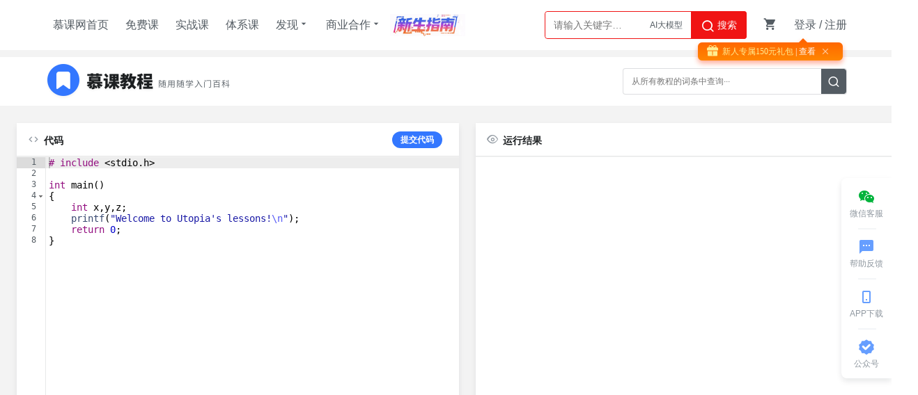

--- FILE ---
content_type: text/html; charset=utf-8
request_url: http://www.imooc.com/wiki/run/378.html
body_size: 3603
content:
<!doctype html>
<html data-n-head-ssr>
  <head >
    <title>慕课网教程在线编辑器</title><meta data-n-head="ssr" charset="utf-8"><meta data-n-head="ssr" name="viewport" content="width=device-width, initial-scale=1"><link data-n-head="ssr" rel="icon" type="image/x-icon" href="/wiki/img/common/favicon.ico"><link data-n-head="ssr" rel="stylesheet" href="//www.imooc.com/static/moco/v1.0/dist/css/moco.min.css?t=202511241530"><link data-n-head="ssr" rel="stylesheet" href="/wiki/css/reset.css"><script data-n-head="ssr" src="/wiki/lib/ace/ace.js"></script><script data-n-head="ssr" src="/wiki/lib/ace/ext-language_tools.js"></script><base href="/wiki/"><link rel="preload" href="//www.imooc.com/wiki/_nuxt/275de143b78f21325f4e.js" as="script"><link rel="preload" href="//www.imooc.com/wiki/_nuxt/ed2f03b892f03e8d8065.js" as="script"><link rel="preload" href="//www.imooc.com/wiki/_nuxt/af90491f884edc77da39.js" as="script"><link rel="preload" href="//www.imooc.com/wiki/_nuxt/6473170f3abebd7f1faa.css" as="style"><link rel="preload" href="//www.imooc.com/wiki/_nuxt/1e961409fd124ebdc940.js" as="script"><link rel="preload" href="//www.imooc.com/wiki/_nuxt/7be1411a99c9f85709ca.css" as="style"><link rel="preload" href="//www.imooc.com/wiki/_nuxt/b8627088ccc500c38d94.js" as="script"><link rel="stylesheet" href="//www.imooc.com/wiki/_nuxt/6473170f3abebd7f1faa.css"><link rel="stylesheet" href="//www.imooc.com/wiki/_nuxt/7be1411a99c9f85709ca.css">
  </head>
  <body >
    <div data-server-rendered="true" id="__nuxt"><div id="__layout"><div class="main-container"><div id="globalTopBanner"></div> <div id="halfScreenBanner"></div> <div id="new_header" data-v-06d7ea22><div id="nav" class="page-container new-header" data-v-06d7ea22><ul class="nav-item" data-v-06d7ea22><li data-v-06d7ea22><a href="//www.imooc.com" class="imooc" data-v-06d7ea22>慕课网首页</a></li> <li data-v-06d7ea22><a href="//www.imooc.com/course/list" data-v-06d7ea22>免费课</a></li> <li data-v-06d7ea22><a href="//coding.imooc.com" data-v-06d7ea22>实战课</a></li> <li data-v-06d7ea22><a href="//class.imooc.com" data-v-06d7ea22>体系课</a></li> <li data-v-06d7ea22><a data-v-06d7ea22>发现<i class="imv2-drop_down" data-v-06d7ea22></i></a> <div class="nav-box" data-v-06d7ea22><a href="//coding.imooc.com/evaluation/list" target="_self" data-v-06d7ea22>评价<i class="icn-new" data-v-06d7ea22></i></a> <a href="//www.imooc.com/wiki" data-v-06d7ea22>教程</a> <a href="//www.imooc.com/read" target="_self" data-v-06d7ea22>专栏</a> <a href="//www.imooc.com/article" target="_self" data-v-06d7ea22>手记</a></div></li> <li data-v-06d7ea22><a data-v-06d7ea22>商业合作<i class="imv2-drop_down" data-v-06d7ea22></i></a> <div class="nav-box" data-v-06d7ea22><a href="https://qiye.imooc.com/" target="_blank" data-v-06d7ea22>企业服务</a> <a href="//www.imooc.com/seek/masters" target="_self" data-v-06d7ea22>讲师入驻</a></div></li> <li data-v-06d7ea22><a href="https://www.imooc.com/activity/swindex" target="_self" class="banner-sw" data-v-06d7ea22></a></li></ul> <div class="header-right clearfix" data-v-06d7ea22><div class="search-box" data-v-06d7ea22><div id="common-input-search" class="input-search" data-v-25d45829 data-v-06d7ea22><div data-search="top-banner" class="input-box" data-v-25d45829><input type="text" data-suggest-trigger="suggest-trigger" placeholder="请输入关键字…" autocomplete="off" id="searchInput" value="" class="nav-search-input" data-v-25d45829> <div id="hotTags" class="hotTags" style="display:;" data-v-25d45829></div> <a href="javascript:void(0);" class="nav-searchBtn js-nav-searchBtn" data-v-25d45829><i class="imv2-search2" data-v-25d45829></i> 搜索</a></div> <div class="nav-search-box" style="display:none;" data-v-25d45829><div class="hot" data-v-25d45829><h2 data-v-25d45829>热搜</h2> <div class="hot-box" data-v-25d45829></div></div> <div class="history" style="display:none;" data-v-25d45829><h2 data-v-25d45829>
                最近搜索
                <a href="javascript:void(0);" class="history-clear" data-v-25d45829>
                    清空
                </a></h2> <div class="history-box" data-v-25d45829></div></div></div> <div class="nav-correlate-box" data-v-25d45829><div class="correlate" data-v-25d45829></div></div></div></div> <div id="shop-cart" class="shop-cart shopcar-container" data-v-06d7ea22><a href="//order.imooc.com/pay/cart" target="_blank" class="shop-cart-icon" data-v-06d7ea22><span class="icon-shopping-cart js-endcart" data-v-06d7ea22></span> <!----></a> <div class="shopcar" data-v-e439bb06 data-v-06d7ea22><div class="cart-title-box clearfix" data-v-e439bb06><h2 class="l" data-v-e439bb06>我的购物车</h2> <h5 class="r" data-v-e439bb06>已加入<span class="js-incart-num" data-v-e439bb06></span>门课程</h5></div> <div class="cart-wrap" data-v-e439bb06><div class="clear-cart" data-v-e439bb06><span class="cartIcon icon-shopping-cart" data-v-e439bb06></span> <h3 data-v-e439bb06>购物车里空空如也</h3> <div class="text" data-v-e439bb06>快去这里选购你中意的课程</div> <p data-v-e439bb06><a href="//coding.imooc.com" target="_blank" class="go-link" data-v-e439bb06>实战课</a></p> <p data-v-e439bb06><a href="//class.imooc.com/" target="_blank" class="go-link" data-v-e439bb06>体系课</a></p></div></div> <div class="more-box clearfix" data-v-e439bb06><div class="l show-box" data-v-e439bb06><span class="text" data-v-e439bb06><a href="//order.imooc.com/myorder" target="_blank" data-v-e439bb06>我的订单中心</a></span></div> <a href="//order.imooc.com/pay/cart" target="_blank" class="r moco-btn moco-btn-red go-cart" data-v-e439bb06>去购物车</a></div></div></div> <div id="login-area" data-v-06d7ea22><ul class="header-unlogin clearfix newcomer-box" data-v-06d7ea22><li class="header-signin" data-v-06d7ea22><a href="//www.imooc.com/user/newlogin" data-v-06d7ea22>登录</a>
                        /
                        <a href="//www.imooc.com/user/newsignup" data-v-06d7ea22>注册</a></li> <div class="newcomer-new js-newUser-unlogin" data-v-06d7ea22>
                        新人专属0元礼包<a href="https://www.imooc.com/act/newcomer" target="_blank" data-v-06d7ea22>
                            | 查看</a><i class="js-newUser-close" data-v-06d7ea22></i></div></ul></div></div></div></div> <div class="body"><div class="wiki-search" data-v-5635ab42><div class="search-box" data-v-5635ab42><div class="icon-logo" data-v-5635ab42><a href="/wiki/" class="icon" data-v-5635ab42></a> <a href="/wiki/" class="icon-desc" data-v-5635ab42></a></div> <div class="input-box" data-v-5635ab42><input type="text" placeholder="从所有教程的词条中查询···" value="" data-v-5635ab42> <a href="javascript:void(0);" class="search" data-v-5635ab42><i class="imv2-search2" data-v-5635ab42></i></a> <div class="search-result" style="display: none;" data-v-5635ab42><!----> <!----> <div class="empty" data-v-5635ab42>
                    抱歉，未找到你想要查询的结果
                </div></div></div></div></div> <div class="container"><div class="editor-box"><div class="editor-wrap"><div class="top-con"><div class="icon"><i class="imv2-code"></i> <span>代码</span></div> <div class="run-btn">
                提交代码
            </div></div> <div id="editor" lang="c"># include &lt;stdio.h&gt;

int main()
{
    int x,y,z;
    printf(&quot;Welcome to Utopia's lessons!\n&quot;);
    return 0;
}</div></div></div> <div class="browser-box" data-v-711b15b4><div class="browser-wrap" data-v-711b15b4><div class="top-con" data-v-711b15b4><div class="icon" data-v-711b15b4><i class="imv2-visibility" data-v-711b15b4></i> <span data-v-711b15b4>运行结果</span></div></div> <div id="browser" data-v-711b15b4><iframe name="browserframe" frameborder="0" width="100%" height="100%" data-v-711b15b4></iframe></div></div></div></div></div> <div id="J_GotoTop" class="elevator"><a href="javascript:void(0)" class="elevator-weixin"><i class="icon-share-weichat"></i> <span>微信客服</span> <div class="elevator-weixin-box"><p class="wx-title">购课补贴<br>联系客服咨询优惠详情</p> <div class="wx-code"></div></div></a> <a href="//www.imooc.com/help" target="_blank" class="elevator-faq"><i class="imv2-textsms"></i> <span>帮助反馈</span></a> <a href="//www.imooc.com/mobile/app" target="_blank" class="elevator-app"><i class="icon-appdownload"></i> <span>APP下载</span> <div class="elevator-app-box"><p class="app-title">慕课网APP<br>您的移动学习伙伴</p> <div class="app-code"></div></div></a> <a href="javascript:void(0)" class="elevator-gzh"><i class="imv2-wancheng3"></i> <span>公众号</span> <div class="elevator-gzh-box"><p class="gzh-title">扫描二维码<br>关注慕课网微信公众号</p> <div class="gzh-code"></div></div></a> <a href="javascript:void(0)" id="backTop" class="elevator-top no-goto" style="display:none"><i class="imv2-arrow2_u"></i> <span>返回顶部</span></a></div></div></div></div><script>window.__NUXT__=(function(a,b,c,d,e){return {layout:"nofooter",data:[{code:{files:[{filename:c,is_skip:a,verify:a,input_verify:a,content:d,output_verify:a}],commitfile:[{filename:c,lang:"C",_lang:b,content:d}],lang:b,reallang:b,uid:e,run_path:"newwiki\u002F378\u002F378",encrypt_key:"1ada7ded87ac72e8d8961c90de0a404d",index_file:c,case_info:{id:e,language_id:"3",file_name:"",language_version:"default",content:"# include \u003Cstdio.h\u003E\r\n\r\nint main()\r\n{\r\n    int x,y,z;\r\n    printf(\"Welcome to Utopia's lessons!\\n\");\r\n    return 0;\r\n}",markdown_content:"\u003Cdiv class=\"cl-preview-section\"\u003E\u003Cpre class=\" language-c\"\u003E\u003Ccode class=\"prism  language-c\"\u003E\u003Cspan class=\"token macro property\"\u003E# \u003Cspan class=\"token directive keyword\"\u003Einclude\u003C\u002Fspan\u003E \u003Cspan class=\"token string\"\u003E&lt;stdio.h&gt;\u003C\u002Fspan\u003E\u003C\u002Fspan\u003E\r\n\r\n\u003Cspan class=\"token keyword\"\u003Eint\u003C\u002Fspan\u003E \u003Cspan class=\"token function\"\u003Emain\u003C\u002Fspan\u003E\u003Cspan class=\"token punctuation\"\u003E(\u003C\u002Fspan\u003E\u003Cspan class=\"token punctuation\"\u003E)\u003C\u002Fspan\u003E\r\n\u003Cspan class=\"token punctuation\"\u003E{\u003C\u002Fspan\u003E\r\n    \u003Cspan class=\"token keyword\"\u003Eint\u003C\u002Fspan\u003E x\u003Cspan class=\"token punctuation\"\u003E,\u003C\u002Fspan\u003Ey\u003Cspan class=\"token punctuation\"\u003E,\u003C\u002Fspan\u003Ez\u003Cspan class=\"token punctuation\"\u003E;\u003C\u002Fspan\u003E\r\n    \u003Cspan class=\"token function\"\u003Eprintf\u003C\u002Fspan\u003E\u003Cspan class=\"token punctuation\"\u003E(\u003C\u002Fspan\u003E\u003Cspan class=\"token string\"\u003E\"Welcome to Utopia's lessons!\\n\"\u003C\u002Fspan\u003E\u003Cspan class=\"token punctuation\"\u003E)\u003C\u002Fspan\u003E\u003Cspan class=\"token punctuation\"\u003E;\u003C\u002Fspan\u003E\r\n    \u003Cspan class=\"token keyword\"\u003Ereturn\u003C\u002Fspan\u003E \u003Cspan class=\"token number\"\u003E0\u003C\u002Fspan\u003E\u003Cspan class=\"token punctuation\"\u003E;\u003C\u002Fspan\u003E\r\n\u003Cspan class=\"token punctuation\"\u003E}\u003C\u002Fspan\u003E\r\n\u003C\u002Fcode\u003E\u003C\u002Fpre\u003E\r\n\u003C\u002Fdiv\u003E",language_name:b}}}],error:null,state:{userInfo:0,shopCarInfo:{list:[],orderNum:{}},nowTime:1769339767.966,origin:"\u002F\u002Fwww.imooc.com\u002Fwiki"},serverRendered:true}}("1","c","378.c","# include &lt;stdio.h&gt;\r\n\r\nint main()\r\n{\r\n    int x,y,z;\r\n    printf(&quot;Welcome to Utopia's lessons!\\n&quot;);\r\n    return 0;\r\n}","378"));</script><script src="//www.imooc.com/wiki/_nuxt/275de143b78f21325f4e.js" defer></script><script src="//www.imooc.com/wiki/_nuxt/b8627088ccc500c38d94.js" defer></script><script src="//www.imooc.com/wiki/_nuxt/ed2f03b892f03e8d8065.js" defer></script><script src="//www.imooc.com/wiki/_nuxt/af90491f884edc77da39.js" defer></script><script src="//www.imooc.com/wiki/_nuxt/1e961409fd124ebdc940.js" defer></script><script data-n-head="ssr" src="/wiki/lib/zhugeio/init.js?t=202511241530" type="text/javascript" data-body="true"></script><script data-n-head="ssr" src="/wiki/lib/jquery/jquery.js" type="text/javascript" data-body="true"></script><script data-n-head="ssr" src="//www.imooc.com/static/moco/v1.0/dist/js/moco.min.js?t=202511241530" type="text/javascript" data-body="true"></script><script data-n-head="ssr" src="/wiki/lib/advertisecheck.js?t=2" type="text/javascript" data-body="true"></script><script data-n-head="ssr" src="https://zz.bdstatic.com/linksubmit/push.js" type="text/javascript" data-body="true"></script>
  </body>
</html>


--- FILE ---
content_type: text/css; charset=UTF-8
request_url: http://www.imooc.com/wiki/_nuxt/7be1411a99c9f85709ca.css
body_size: 1570
content:
.clearfix[data-v-5635ab42]:after{content:"\0020";display:block;height:0;clear:both;visibility:hidden}.clearfix[data-v-5635ab42]{*zoom:1}.l[data-v-5635ab42]{float:left}.r[data-v-5635ab42]{float:right}.transition[data-v-5635ab42]{transition:all .3s;-moz-transition:all .3s;-webkit-transition:all .3s;-o-transition:all .3s}.ellipsis[data-v-5635ab42]{white-space:nowrap;overflow:hidden;text-overflow:ellipsis}.flex[data-v-5635ab42]{display:-webkit-box;display:flex;-webkit-box-orient:horizontal;-webkit-box-direction:normal;flex-direction:row;-webkit-box-align:center;align-items:center;-webkit-box-pack:center;justify-content:center}.wiki-search[data-v-5635ab42]{background:#fff;box-shadow:0 2px 4px 0 rgba(28,31,33,.06);height:54px;margin-top:10px;padding:8px 0}.wiki-search .search-box[data-v-5635ab42]{width:1152px;margin:0 auto;-webkit-box-pack:center;justify-content:center;-webkit-box-pack:justify;justify-content:space-between}.wiki-search .search-box .icon-logo[data-v-5635ab42],.wiki-search .search-box[data-v-5635ab42]{display:-webkit-box;display:flex;-webkit-box-orient:horizontal;-webkit-box-direction:normal;flex-direction:row;-webkit-box-align:center;align-items:center}.wiki-search .search-box .icon-logo[data-v-5635ab42]{-webkit-box-pack:center;justify-content:center}.wiki-search .search-box .icon-logo .icon[data-v-5635ab42]{background-image:url(//www.imooc.com/wiki/_nuxt/img/423338e.png);background-repeat:no-repeat;background-position:50%;background-size:cover;width:160px;height:54px;display:block}.wiki-search .search-box .icon-logo .icon-desc[data-v-5635ab42]{background-image:url(//www.imooc.com/wiki/_nuxt/img/8d624c9.png);background-repeat:no-repeat;background-position:50%;background-size:cover;width:110px;height:19px;display:block;margin-top:10px}.wiki-search .search-box .input-box[data-v-5635ab42]{width:320px;height:36px;background:#fff;border-radius:4px;position:relative;border:1px solid rgba(84,92,99,.2)}.wiki-search .search-box .input-box input[data-v-5635ab42]{width:100%;height:36px;line-height:36px;box-sizing:border-box;padding-left:12px;padding-right:36px;background:transparent;font-size:12px;color:#9199a1}.wiki-search .search-box .input-box input[data-v-5635ab42]::-ms-clear,.wiki-search .search-box .input-box input[data-v-5635ab42]::-ms-reveal{display:none}.wiki-search .search-box .input-box .search-result[data-v-5635ab42]{position:relative;width:320px;background:#fff;box-shadow:0 8px 16px 0 rgba(7,17,27,.2);border-radius:0 0 8px 8px;z-index:2}.wiki-search .search-box .input-box .search-result .course[data-v-5635ab42]{border-bottom:1px solid rgba(28,31,33,.1);padding:8px}.wiki-search .search-box .input-box .search-result .course .course-item[data-v-5635ab42]{width:216px;padding:8px;border-radius:3px;position:relative;cursor:pointer;transition:all .3s;-moz-transition:all .3s;-webkit-transition:all .3s;-o-transition:all .3s}.wiki-search .search-box .input-box .search-result .course .course-item[data-v-5635ab42]:hover{background:rgba(56,61,66,.06)}.wiki-search .search-box .input-box .search-result .course .course-item:hover .right-part h5[data-v-5635ab42]{color:#37f}.wiki-search .search-box .input-box .search-result .course .course-item img[data-v-5635ab42]{position:absolute;width:42px;height:42px}.wiki-search .search-box .input-box .search-result .course .course-item .right-part[data-v-5635ab42]{padding-left:56px}.wiki-search .search-box .input-box .search-result .course .course-item .right-part h5[data-v-5635ab42]{font-size:14px;color:#383d42;line-height:16px;margin-bottom:10px;font-weight:700;white-space:nowrap;overflow:hidden;text-overflow:ellipsis}.wiki-search .search-box .input-box .search-result .course .course-item .right-part p[data-v-5635ab42]{font-size:12px;color:#333;line-height:16px;white-space:nowrap;overflow:hidden;text-overflow:ellipsis}.wiki-search .search-box .input-box .search-result .section a[data-v-5635ab42]{display:block;font-size:12px;color:#545c63;line-height:36px;padding:0 12px;white-space:nowrap;overflow:hidden;text-overflow:ellipsis;transition:all .3s;-moz-transition:all .3s;-webkit-transition:all .3s;-o-transition:all .3s}.wiki-search .search-box .input-box .search-result .section a[data-v-5635ab42]:hover{background:rgba(56,61,66,.06);color:#37f}.wiki-search .search-box .input-box .search-result .empty[data-v-5635ab42]{font-size:12px;color:#757575;line-height:36px;padding:0 12px}.wiki-search .search-box .search[data-v-5635ab42]{position:absolute;right:0;top:0;width:36px;height:36px;transition:all .3s;-moz-transition:all .3s;-webkit-transition:all .3s;-o-transition:all .3s;cursor:pointer;text-align:center;font-size:18px;color:#fff;background:#545c63;border-top-right-radius:4px;border-bottom-right-radius:4px}.wiki-search .search-box .search i[data-v-5635ab42]{line-height:36px}.editor-box{width:50%;padding-right:12px;min-width:647px;background:#f3f3f3;box-sizing:border-box}.editor-box .editor-wrap{width:100%;height:750px;position:relative;box-shadow:0 4px 8px 0 rgba(28,31,33,.08)}.editor-box .editor-wrap #editor{position:absolute;bottom:0;width:100%;height:701px}.editor-box .editor-wrap .top-con{background:#fff;height:48px;box-sizing:border-box;border-bottom:1px solid rgba(28,31,33,.1);display:-webkit-box;display:flex;-webkit-box-orient:horizontal;-webkit-box-direction:normal;flex-direction:row;-webkit-box-align:center;align-items:center;-webkit-box-pack:center;justify-content:center;-webkit-box-pack:justify;justify-content:space-between}.editor-box .editor-wrap .top-con .icon{margin-left:16px}.editor-box .editor-wrap .top-con .icon i{font-size:16px;color:#9199a1;line-height:24px}.editor-box .editor-wrap .top-con .icon span{font-size:14px;color:#1c1f21;line-height:24px;font-weight:700;padding-left:3px}.editor-box .editor-wrap .top-con .run-btn{margin-right:24px;width:72px;height:24px;background:#37f;border-radius:12px;text-align:center;line-height:24px;font-size:12px;color:#fff;font-weight:700;cursor:pointer}.editor-box .ace_gutter{background:#fff!important;border-right:1px solid rgba(28,31,33,.1)}.editor-box .ace_gutter-cell{font-size:12px!important;color:#545c63!important}.clearfix[data-v-711b15b4]:after{content:"\0020";display:block;height:0;clear:both;visibility:hidden}.clearfix[data-v-711b15b4]{*zoom:1}.l[data-v-711b15b4]{float:left}.r[data-v-711b15b4]{float:right}.transition[data-v-711b15b4]{transition:all .3s;-moz-transition:all .3s;-webkit-transition:all .3s;-o-transition:all .3s}.ellipsis[data-v-711b15b4]{white-space:nowrap;overflow:hidden;text-overflow:ellipsis}.flex[data-v-711b15b4]{display:-webkit-box;display:flex;-webkit-box-orient:horizontal;-webkit-box-direction:normal;flex-direction:row;-webkit-box-align:center;align-items:center;-webkit-box-pack:center;justify-content:center}.browser-box[data-v-711b15b4]{width:50%;min-width:647px;padding-left:12px;background:#f3f3f3;box-sizing:border-box}.browser-box .browser-wrap[data-v-711b15b4]{width:100%;height:750px;position:relative;box-shadow:0 4px 8px 0 rgba(28,31,33,.08)}.browser-box .browser-wrap #browser[data-v-711b15b4]{position:absolute;bottom:0;height:701px;width:100%;background:#fff}.browser-box .browser-wrap .top-con[data-v-711b15b4]{background:#fff;height:48px;box-sizing:border-box;border-bottom:1px solid rgba(28,31,33,.1);display:-webkit-box;display:flex;-webkit-box-orient:horizontal;-webkit-box-direction:normal;flex-direction:row;-webkit-box-align:center;align-items:center;-webkit-box-pack:center;justify-content:center;-webkit-box-pack:justify;justify-content:space-between}.browser-box .browser-wrap .top-con .icon[data-v-711b15b4]{margin-left:16px}.browser-box .browser-wrap .top-con .icon i[data-v-711b15b4]{font-size:16px;color:#9199a1;line-height:24px}.browser-box .browser-wrap .top-con .icon span[data-v-711b15b4]{font-size:14px;color:#1c1f21;line-height:24px;font-weight:700;padding-left:3px}@font-face{font-family:DINCond-M;src:url(/static/fonts/DINCondm/DINCOND-MEDIUM.otf);font-weight:400;font-style:normal}.clearfix:after{content:"\0020";display:block;height:0;clear:both;visibility:hidden}.clearfix{*zoom:1}.l{float:left}.r{float:right}.transition{transition:all .3s;-moz-transition:all .3s;-webkit-transition:all .3s;-o-transition:all .3s}.ellipsis{white-space:nowrap;overflow:hidden;text-overflow:ellipsis}.flex{display:-webkit-box;display:flex;-webkit-box-orient:horizontal;-webkit-box-direction:normal;flex-direction:row;-webkit-box-align:center;align-items:center;-webkit-box-pack:center;justify-content:center}.container,body{background:#f3f3f3}.container{display:-webkit-box;display:flex;-webkit-box-orient:horizontal;-webkit-box-direction:normal;flex-direction:row;-webkit-box-align:center;align-items:center;-webkit-box-pack:center;justify-content:center;width:100%;padding:25px 24px 36px;box-sizing:border-box;-webkit-box-pack:justify;justify-content:space-between}

--- FILE ---
content_type: application/javascript; charset=UTF-8
request_url: http://www.imooc.com/wiki/lib/ace/ace.js
body_size: 143482
content:
/* ***** BEGIN LICENSE BLOCK *****
 * Distributed under the BSD license:
 *
 * Copyright (c) 2010, Ajax.org B.V.
 * All rights reserved.
 *
 * Redistribution and use in source and binary forms, with or without
 * modification, are permitted provided that the following conditions are met:
 *     * Redistributions of source code must retain the above copyright
 *       notice, this list of conditions and the following disclaimer.
 *     * Redistributions in binary form must reproduce the above copyright
 *       notice, this list of conditions and the following disclaimer in the
 *       documentation and/or other materials provided with the distribution.
 *     * Neither the name of Ajax.org B.V. nor the
 *       names of its contributors may be used to endorse or promote products
 *       derived from this software without specific prior written permission.
 *
 * THIS SOFTWARE IS PROVIDED BY THE COPYRIGHT HOLDERS AND CONTRIBUTORS "AS IS" AND
 * ANY EXPRESS OR IMPLIED WARRANTIES, INCLUDING, BUT NOT LIMITED TO, THE IMPLIED
 * WARRANTIES OF MERCHANTABILITY AND FITNESS FOR A PARTICULAR PURPOSE ARE
 * DISCLAIMED. IN NO EVENT SHALL AJAX.ORG B.V. BE LIABLE FOR ANY
 * DIRECT, INDIRECT, INCIDENTAL, SPECIAL, EXEMPLARY, OR CONSEQUENTIAL DAMAGES
 * (INCLUDING, BUT NOT LIMITED TO, PROCUREMENT OF SUBSTITUTE GOODS OR SERVICES;
 * LOSS OF USE, DATA, OR PROFITS; OR BUSINESS INTERRUPTION) HOWEVER CAUSED AND
 * ON ANY THEORY OF LIABILITY, WHETHER IN CONTRACT, STRICT LIABILITY, OR TORT
 * (INCLUDING NEGLIGENCE OR OTHERWISE) ARISING IN ANY WAY OUT OF THE USE OF THIS
 * SOFTWARE, EVEN IF ADVISED OF THE POSSIBILITY OF SUCH DAMAGE.
 *
 * ***** END LICENSE BLOCK ***** */

/**
 * Define a module along with a payload
 * @param module a name for the payload
 * @param payload a function to call with (require, exports, module) params
 */

(function() {

var ACE_NAMESPACE = "";

var global = (function() { return this; })();
if (!global && typeof window != "undefined") global = window; // strict mode


if (!ACE_NAMESPACE && typeof requirejs !== "undefined")
    return;


var define = function(module, deps, payload) {
    if (typeof module !== "string") {
        if (define.original)
            define.original.apply(this, arguments);
        else {
            console.error("dropping module because define wasn\'t a string.");
            console.trace();
        }
        return;
    }
    if (arguments.length == 2)
        payload = deps;
    if (!define.modules[module]) {
        define.payloads[module] = payload;
        define.modules[module] = null;
    }
};

define.modules = {};
define.payloads = {};

/**
 * Get at functionality define()ed using the function above
 */
var _require = function(parentId, module, callback) {
    if (typeof module === "string") {
        var payload = lookup(parentId, module);
        if (payload != undefined) {
            callback && callback();
            return payload;
        }
    } else if (Object.prototype.toString.call(module) === "[object Array]") {
        var params = [];
        for (var i = 0, l = module.length; i < l; ++i) {
            var dep = lookup(parentId, module[i]);
            if (dep == undefined && require.original)
                return;
            params.push(dep);
        }
        return callback && callback.apply(null, params) || true;
    }
};

var require = function(module, callback) {
    var packagedModule = _require("", module, callback);
    if (packagedModule == undefined && require.original)
        return require.original.apply(this, arguments);
    return packagedModule;
};

var normalizeModule = function(parentId, moduleName) {
    // normalize plugin requires
    if (moduleName.indexOf("!") !== -1) {
        var chunks = moduleName.split("!");
        return normalizeModule(parentId, chunks[0]) + "!" + normalizeModule(parentId, chunks[1]);
    }
    // normalize relative requires
    if (moduleName.charAt(0) == ".") {
        var base = parentId.split("/").slice(0, -1).join("/");
        moduleName = base + "/" + moduleName;

        while(moduleName.indexOf(".") !== -1 && previous != moduleName) {
            var previous = moduleName;
            moduleName = moduleName.replace(/\/\.\//, "/").replace(/[^\/]+\/\.\.\//, "");
        }
    }
    return moduleName;
};

/**
 * Internal function to lookup moduleNames and resolve them by calling the
 * definition function if needed.
 */
var lookup = function(parentId, moduleName) {
    moduleName = normalizeModule(parentId, moduleName);

    var module = define.modules[moduleName];
    if (!module) {
        module = define.payloads[moduleName];
        if (typeof module === 'function') {
            var exports = {};
            var mod = {
                id: moduleName,
                uri: '',
                exports: exports,
                packaged: true
            };

            var req = function(module, callback) {
                return _require(moduleName, module, callback);
            };

            var returnValue = module(req, exports, mod);
            exports = returnValue || mod.exports;
            define.modules[moduleName] = exports;
            delete define.payloads[moduleName];
        }
        module = define.modules[moduleName] = exports || module;
    }
    return module;
};

function exportAce(ns) {
    var root = global;
    if (ns) {
        if (!global[ns])
            global[ns] = {};
        root = global[ns];
    }

    if (!root.define || !root.define.packaged) {
        define.original = root.define;
        root.define = define;
        root.define.packaged = true;
    }

    if (!root.require || !root.require.packaged) {
        require.original = root.require;
        root.require = require;
        root.require.packaged = true;
    }
}

exportAce(ACE_NAMESPACE);

})();

define("ace/lib/regexp",["require","exports","module"], function(require, exports, module) {
"use strict";

    var real = {
            exec: RegExp.prototype.exec,
            test: RegExp.prototype.test,
            match: String.prototype.match,
            replace: String.prototype.replace,
            split: String.prototype.split
        },
        compliantExecNpcg = real.exec.call(/()??/, "")[1] === undefined, // check `exec` handling of nonparticipating capturing groups
        compliantLastIndexIncrement = function () {
            var x = /^/g;
            real.test.call(x, "");
            return !x.lastIndex;
        }();

    if (compliantLastIndexIncrement && compliantExecNpcg)
        return;
    RegExp.prototype.exec = function (str) {
        var match = real.exec.apply(this, arguments),
            name, r2;
        if ( typeof(str) == 'string' && match) {
            if (!compliantExecNpcg && match.length > 1 && indexOf(match, "") > -1) {
                r2 = RegExp(this.source, real.replace.call(getNativeFlags(this), "g", ""));
                real.replace.call(str.slice(match.index), r2, function () {
                    for (var i = 1; i < arguments.length - 2; i++) {
                        if (arguments[i] === undefined)
                            match[i] = undefined;
                    }
                });
            }
            if (this._xregexp && this._xregexp.captureNames) {
                for (var i = 1; i < match.length; i++) {
                    name = this._xregexp.captureNames[i - 1];
                    if (name)
                       match[name] = match[i];
                }
            }
            if (!compliantLastIndexIncrement && this.global && !match[0].length && (this.lastIndex > match.index))
                this.lastIndex--;
        }
        return match;
    };
    if (!compliantLastIndexIncrement) {
        RegExp.prototype.test = function (str) {
            var match = real.exec.call(this, str);
            if (match && this.global && !match[0].length && (this.lastIndex > match.index))
                this.lastIndex--;
            return !!match;
        };
    }

    function getNativeFlags (regex) {
        return (regex.global     ? "g" : "") +
               (regex.ignoreCase ? "i" : "") +
               (regex.multiline  ? "m" : "") +
               (regex.extended   ? "x" : "") + // Proposed for ES4; included in AS3
               (regex.sticky     ? "y" : "");
    }

    function indexOf (array, item, from) {
        if (Array.prototype.indexOf) // Use the native array method if available
            return array.indexOf(item, from);
        for (var i = from || 0; i < array.length; i++) {
            if (array[i] === item)
                return i;
        }
        return -1;
    }

});

define("ace/lib/es5-shim",["require","exports","module"], function(require, exports, module) {

function Empty() {}

if (!Function.prototype.bind) {
    Function.prototype.bind = function bind(that) { // .length is 1
        var target = this;
        if (typeof target != "function") {
            throw new TypeError("Function.prototype.bind called on incompatible " + target);
        }
        var args = slice.call(arguments, 1); // for normal call
        var bound = function () {

            if (this instanceof bound) {

                var result = target.apply(
                    this,
                    args.concat(slice.call(arguments))
                );
                if (Object(result) === result) {
                    return result;
                }
                return this;

            } else {
                return target.apply(
                    that,
                    args.concat(slice.call(arguments))
                );

            }

        };
        if(target.prototype) {
            Empty.prototype = target.prototype;
            bound.prototype = new Empty();
            Empty.prototype = null;
        }
        return bound;
    };
}
var call = Function.prototype.call;
var prototypeOfArray = Array.prototype;
var prototypeOfObject = Object.prototype;
var slice = prototypeOfArray.slice;
var _toString = call.bind(prototypeOfObject.toString);
var owns = call.bind(prototypeOfObject.hasOwnProperty);
var defineGetter;
var defineSetter;
var lookupGetter;
var lookupSetter;
var supportsAccessors;
if ((supportsAccessors = owns(prototypeOfObject, "__defineGetter__"))) {
    defineGetter = call.bind(prototypeOfObject.__defineGetter__);
    defineSetter = call.bind(prototypeOfObject.__defineSetter__);
    lookupGetter = call.bind(prototypeOfObject.__lookupGetter__);
    lookupSetter = call.bind(prototypeOfObject.__lookupSetter__);
}
if ([1,2].splice(0).length != 2) {
    if(function() { // test IE < 9 to splice bug - see issue #138
        function makeArray(l) {
            var a = new Array(l+2);
            a[0] = a[1] = 0;
            return a;
        }
        var array = [], lengthBefore;
        
        array.splice.apply(array, makeArray(20));
        array.splice.apply(array, makeArray(26));

        lengthBefore = array.length; //46
        array.splice(5, 0, "XXX"); // add one element

        lengthBefore + 1 == array.length

        if (lengthBefore + 1 == array.length) {
            return true;// has right splice implementation without bugs
        }
    }()) {//IE 6/7
        var array_splice = Array.prototype.splice;
        Array.prototype.splice = function(start, deleteCount) {
            if (!arguments.length) {
                return [];
            } else {
                return array_splice.apply(this, [
                    start === void 0 ? 0 : start,
                    deleteCount === void 0 ? (this.length - start) : deleteCount
                ].concat(slice.call(arguments, 2)))
            }
        };
    } else {//IE8
        Array.prototype.splice = function(pos, removeCount){
            var length = this.length;
            if (pos > 0) {
                if (pos > length)
                    pos = length;
            } else if (pos == void 0) {
                pos = 0;
            } else if (pos < 0) {
                pos = Math.max(length + pos, 0);
            }

            if (!(pos+removeCount < length))
                removeCount = length - pos;

            var removed = this.slice(pos, pos+removeCount);
            var insert = slice.call(arguments, 2);
            var add = insert.length;            
            if (pos === length) {
                if (add) {
                    this.push.apply(this, insert);
                }
            } else {
                var remove = Math.min(removeCount, length - pos);
                var tailOldPos = pos + remove;
                var tailNewPos = tailOldPos + add - remove;
                var tailCount = length - tailOldPos;
                var lengthAfterRemove = length - remove;

                if (tailNewPos < tailOldPos) { // case A
                    for (var i = 0; i < tailCount; ++i) {
                        this[tailNewPos+i] = this[tailOldPos+i];
                    }
                } else if (tailNewPos > tailOldPos) { // case B
                    for (i = tailCount; i--; ) {
                        this[tailNewPos+i] = this[tailOldPos+i];
                    }
                } // else, add == remove (nothing to do)

                if (add && pos === lengthAfterRemove) {
                    this.length = lengthAfterRemove; // truncate array
                    this.push.apply(this, insert);
                } else {
                    this.length = lengthAfterRemove + add; // reserves space
                    for (i = 0; i < add; ++i) {
                        this[pos+i] = insert[i];
                    }
                }
            }
            return removed;
        };
    }
}
if (!Array.isArray) {
    Array.isArray = function isArray(obj) {
        return _toString(obj) == "[object Array]";
    };
}
var boxedString = Object("a"),
    splitString = boxedString[0] != "a" || !(0 in boxedString);

if (!Array.prototype.forEach) {
    Array.prototype.forEach = function forEach(fun /*, thisp*/) {
        var object = toObject(this),
            self = splitString && _toString(this) == "[object String]" ?
                this.split("") :
                object,
            thisp = arguments[1],
            i = -1,
            length = self.length >>> 0;
        if (_toString(fun) != "[object Function]") {
            throw new TypeError(); // TODO message
        }

        while (++i < length) {
            if (i in self) {
                fun.call(thisp, self[i], i, object);
            }
        }
    };
}
if (!Array.prototype.map) {
    Array.prototype.map = function map(fun /*, thisp*/) {
        var object = toObject(this),
            self = splitString && _toString(this) == "[object String]" ?
                this.split("") :
                object,
            length = self.length >>> 0,
            result = Array(length),
            thisp = arguments[1];
        if (_toString(fun) != "[object Function]") {
            throw new TypeError(fun + " is not a function");
        }

        for (var i = 0; i < length; i++) {
            if (i in self)
                result[i] = fun.call(thisp, self[i], i, object);
        }
        return result;
    };
}
if (!Array.prototype.filter) {
    Array.prototype.filter = function filter(fun /*, thisp */) {
        var object = toObject(this),
            self = splitString && _toString(this) == "[object String]" ?
                this.split("") :
                    object,
            length = self.length >>> 0,
            result = [],
            value,
            thisp = arguments[1];
        if (_toString(fun) != "[object Function]") {
            throw new TypeError(fun + " is not a function");
        }

        for (var i = 0; i < length; i++) {
            if (i in self) {
                value = self[i];
                if (fun.call(thisp, value, i, object)) {
                    result.push(value);
                }
            }
        }
        return result;
    };
}
if (!Array.prototype.every) {
    Array.prototype.every = function every(fun /*, thisp */) {
        var object = toObject(this),
            self = splitString && _toString(this) == "[object String]" ?
                this.split("") :
                object,
            length = self.length >>> 0,
            thisp = arguments[1];
        if (_toString(fun) != "[object Function]") {
            throw new TypeError(fun + " is not a function");
        }

        for (var i = 0; i < length; i++) {
            if (i in self && !fun.call(thisp, self[i], i, object)) {
                return false;
            }
        }
        return true;
    };
}
if (!Array.prototype.some) {
    Array.prototype.some = function some(fun /*, thisp */) {
        var object = toObject(this),
            self = splitString && _toString(this) == "[object String]" ?
                this.split("") :
                object,
            length = self.length >>> 0,
            thisp = arguments[1];
        if (_toString(fun) != "[object Function]") {
            throw new TypeError(fun + " is not a function");
        }

        for (var i = 0; i < length; i++) {
            if (i in self && fun.call(thisp, self[i], i, object)) {
                return true;
            }
        }
        return false;
    };
}
if (!Array.prototype.reduce) {
    Array.prototype.reduce = function reduce(fun /*, initial*/) {
        var object = toObject(this),
            self = splitString && _toString(this) == "[object String]" ?
                this.split("") :
                object,
            length = self.length >>> 0;
        if (_toString(fun) != "[object Function]") {
            throw new TypeError(fun + " is not a function");
        }
        if (!length && arguments.length == 1) {
            throw new TypeError("reduce of empty array with no initial value");
        }

        var i = 0;
        var result;
        if (arguments.length >= 2) {
            result = arguments[1];
        } else {
            do {
                if (i in self) {
                    result = self[i++];
                    break;
                }
                if (++i >= length) {
                    throw new TypeError("reduce of empty array with no initial value");
                }
            } while (true);
        }

        for (; i < length; i++) {
            if (i in self) {
                result = fun.call(void 0, result, self[i], i, object);
            }
        }

        return result;
    };
}
if (!Array.prototype.reduceRight) {
    Array.prototype.reduceRight = function reduceRight(fun /*, initial*/) {
        var object = toObject(this),
            self = splitString && _toString(this) == "[object String]" ?
                this.split("") :
                object,
            length = self.length >>> 0;
        if (_toString(fun) != "[object Function]") {
            throw new TypeError(fun + " is not a function");
        }
        if (!length && arguments.length == 1) {
            throw new TypeError("reduceRight of empty array with no initial value");
        }

        var result, i = length - 1;
        if (arguments.length >= 2) {
            result = arguments[1];
        } else {
            do {
                if (i in self) {
                    result = self[i--];
                    break;
                }
                if (--i < 0) {
                    throw new TypeError("reduceRight of empty array with no initial value");
                }
            } while (true);
        }

        do {
            if (i in this) {
                result = fun.call(void 0, result, self[i], i, object);
            }
        } while (i--);

        return result;
    };
}
if (!Array.prototype.indexOf || ([0, 1].indexOf(1, 2) != -1)) {
    Array.prototype.indexOf = function indexOf(sought /*, fromIndex */ ) {
        var self = splitString && _toString(this) == "[object String]" ?
                this.split("") :
                toObject(this),
            length = self.length >>> 0;

        if (!length) {
            return -1;
        }

        var i = 0;
        if (arguments.length > 1) {
            i = toInteger(arguments[1]);
        }
        i = i >= 0 ? i : Math.max(0, length + i);
        for (; i < length; i++) {
            if (i in self && self[i] === sought) {
                return i;
            }
        }
        return -1;
    };
}
if (!Array.prototype.lastIndexOf || ([0, 1].lastIndexOf(0, -3) != -1)) {
    Array.prototype.lastIndexOf = function lastIndexOf(sought /*, fromIndex */) {
        var self = splitString && _toString(this) == "[object String]" ?
                this.split("") :
                toObject(this),
            length = self.length >>> 0;

        if (!length) {
            return -1;
        }
        var i = length - 1;
        if (arguments.length > 1) {
            i = Math.min(i, toInteger(arguments[1]));
        }
        i = i >= 0 ? i : length - Math.abs(i);
        for (; i >= 0; i--) {
            if (i in self && sought === self[i]) {
                return i;
            }
        }
        return -1;
    };
}
if (!Object.getPrototypeOf) {
    Object.getPrototypeOf = function getPrototypeOf(object) {
        return object.__proto__ || (
            object.constructor ?
            object.constructor.prototype :
            prototypeOfObject
        );
    };
}
if (!Object.getOwnPropertyDescriptor) {
    var ERR_NON_OBJECT = "Object.getOwnPropertyDescriptor called on a " +
                         "non-object: ";
    Object.getOwnPropertyDescriptor = function getOwnPropertyDescriptor(object, property) {
        if ((typeof object != "object" && typeof object != "function") || object === null)
            throw new TypeError(ERR_NON_OBJECT + object);
        if (!owns(object, property))
            return;

        var descriptor, getter, setter;
        descriptor =  { enumerable: true, configurable: true };
        if (supportsAccessors) {
            var prototype = object.__proto__;
            object.__proto__ = prototypeOfObject;

            var getter = lookupGetter(object, property);
            var setter = lookupSetter(object, property);
            object.__proto__ = prototype;

            if (getter || setter) {
                if (getter) descriptor.get = getter;
                if (setter) descriptor.set = setter;
                return descriptor;
            }
        }
        descriptor.value = object[property];
        return descriptor;
    };
}
if (!Object.getOwnPropertyNames) {
    Object.getOwnPropertyNames = function getOwnPropertyNames(object) {
        return Object.keys(object);
    };
}
if (!Object.create) {
    var createEmpty;
    if (Object.prototype.__proto__ === null) {
        createEmpty = function () {
            return { "__proto__": null };
        };
    } else {
        createEmpty = function () {
            var empty = {};
            for (var i in empty)
                empty[i] = null;
            empty.constructor =
            empty.hasOwnProperty =
            empty.propertyIsEnumerable =
            empty.isPrototypeOf =
            empty.toLocaleString =
            empty.toString =
            empty.valueOf =
            empty.__proto__ = null;
            return empty;
        }
    }

    Object.create = function create(prototype, properties) {
        var object;
        if (prototype === null) {
            object = createEmpty();
        } else {
            if (typeof prototype != "object")
                throw new TypeError("typeof prototype["+(typeof prototype)+"] != 'object'");
            var Type = function () {};
            Type.prototype = prototype;
            object = new Type();
            object.__proto__ = prototype;
        }
        if (properties !== void 0)
            Object.defineProperties(object, properties);
        return object;
    };
}

function doesDefinePropertyWork(object) {
    try {
        Object.defineProperty(object, "sentinel", {});
        return "sentinel" in object;
    } catch (exception) {
    }
}
if (Object.defineProperty) {
    var definePropertyWorksOnObject = doesDefinePropertyWork({});
    var definePropertyWorksOnDom = typeof document == "undefined" ||
        doesDefinePropertyWork(document.createElement("div"));
    if (!definePropertyWorksOnObject || !definePropertyWorksOnDom) {
        var definePropertyFallback = Object.defineProperty;
    }
}

if (!Object.defineProperty || definePropertyFallback) {
    var ERR_NON_OBJECT_DESCRIPTOR = "Property description must be an object: ";
    var ERR_NON_OBJECT_TARGET = "Object.defineProperty called on non-object: "
    var ERR_ACCESSORS_NOT_SUPPORTED = "getters & setters can not be defined " +
                                      "on this javascript engine";

    Object.defineProperty = function defineProperty(object, property, descriptor) {
        if ((typeof object != "object" && typeof object != "function") || object === null)
            throw new TypeError(ERR_NON_OBJECT_TARGET + object);
        if ((typeof descriptor != "object" && typeof descriptor != "function") || descriptor === null)
            throw new TypeError(ERR_NON_OBJECT_DESCRIPTOR + descriptor);
        if (definePropertyFallback) {
            try {
                return definePropertyFallback.call(Object, object, property, descriptor);
            } catch (exception) {
            }
        }
        if (owns(descriptor, "value")) {

            if (supportsAccessors && (lookupGetter(object, property) ||
                                      lookupSetter(object, property)))
            {
                var prototype = object.__proto__;
                object.__proto__ = prototypeOfObject;
                delete object[property];
                object[property] = descriptor.value;
                object.__proto__ = prototype;
            } else {
                object[property] = descriptor.value;
            }
        } else {
            if (!supportsAccessors)
                throw new TypeError(ERR_ACCESSORS_NOT_SUPPORTED);
            if (owns(descriptor, "get"))
                defineGetter(object, property, descriptor.get);
            if (owns(descriptor, "set"))
                defineSetter(object, property, descriptor.set);
        }

        return object;
    };
}
if (!Object.defineProperties) {
    Object.defineProperties = function defineProperties(object, properties) {
        for (var property in properties) {
            if (owns(properties, property))
                Object.defineProperty(object, property, properties[property]);
        }
        return object;
    };
}
if (!Object.seal) {
    Object.seal = function seal(object) {
        return object;
    };
}
if (!Object.freeze) {
    Object.freeze = function freeze(object) {
        return object;
    };
}
try {
    Object.freeze(function () {});
} catch (exception) {
    Object.freeze = (function freeze(freezeObject) {
        return function freeze(object) {
            if (typeof object == "function") {
                return object;
            } else {
                return freezeObject(object);
            }
        };
    })(Object.freeze);
}
if (!Object.preventExtensions) {
    Object.preventExtensions = function preventExtensions(object) {
        return object;
    };
}
if (!Object.isSealed) {
    Object.isSealed = function isSealed(object) {
        return false;
    };
}
if (!Object.isFrozen) {
    Object.isFrozen = function isFrozen(object) {
        return false;
    };
}
if (!Object.isExtensible) {
    Object.isExtensible = function isExtensible(object) {
        if (Object(object) === object) {
            throw new TypeError(); // TODO message
        }
        var name = '';
        while (owns(object, name)) {
            name += '?';
        }
        object[name] = true;
        var returnValue = owns(object, name);
        delete object[name];
        return returnValue;
    };
}
if (!Object.keys) {
    var hasDontEnumBug = true,
        dontEnums = [
            "toString",
            "toLocaleString",
            "valueOf",
            "hasOwnProperty",
            "isPrototypeOf",
            "propertyIsEnumerable",
            "constructor"
        ],
        dontEnumsLength = dontEnums.length;

    for (var key in {"toString": null}) {
        hasDontEnumBug = false;
    }

    Object.keys = function keys(object) {

        if (
            (typeof object != "object" && typeof object != "function") ||
            object === null
        ) {
            throw new TypeError("Object.keys called on a non-object");
        }

        var keys = [];
        for (var name in object) {
            if (owns(object, name)) {
                keys.push(name);
            }
        }

        if (hasDontEnumBug) {
            for (var i = 0, ii = dontEnumsLength; i < ii; i++) {
                var dontEnum = dontEnums[i];
                if (owns(object, dontEnum)) {
                    keys.push(dontEnum);
                }
            }
        }
        return keys;
    };

}
if (!Date.now) {
    Date.now = function now() {
        return new Date().getTime();
    };
}
var ws = "\x09\x0A\x0B\x0C\x0D\x20\xA0\u1680\u2000\u2001\u2002\u2003" +
    "\u2004\u2005\u2006\u2007\u2008\u2009\u200A\u202F\u205F\u3000\u2028" +
    "\u2029\uFEFF";
if (!String.prototype.trim) {
    ws = "[" + ws + "]";
    var trimBeginRegexp = new RegExp("^" + ws + ws + "*"),
        trimEndRegexp = new RegExp(ws + ws + "*$");
    String.prototype.trim = function trim() {
        return String(this).replace(trimBeginRegexp, "").replace(trimEndRegexp, "");
    };
}

function toInteger(n) {
    n = +n;
    if (n !== n) { // isNaN
        n = 0;
    } else if (n !== 0 && n !== (1/0) && n !== -(1/0)) {
        n = (n > 0 || -1) * Math.floor(Math.abs(n));
    }
    return n;
}

function isPrimitive(input) {
    var type = typeof input;
    return (
        input === null ||
        type === "undefined" ||
        type === "boolean" ||
        type === "number" ||
        type === "string"
    );
}

function toPrimitive(input) {
    var val, valueOf, toString;
    if (isPrimitive(input)) {
        return input;
    }
    valueOf = input.valueOf;
    if (typeof valueOf === "function") {
        val = valueOf.call(input);
        if (isPrimitive(val)) {
            return val;
        }
    }
    toString = input.toString;
    if (typeof toString === "function") {
        val = toString.call(input);
        if (isPrimitive(val)) {
            return val;
        }
    }
    throw new TypeError();
}
var toObject = function (o) {
    if (o == null) { // this matches both null and undefined
        throw new TypeError("can't convert "+o+" to object");
    }
    return Object(o);
};

});

define("ace/lib/fixoldbrowsers",["require","exports","module","ace/lib/regexp","ace/lib/es5-shim"], function(require, exports, module) {
"use strict";

require("./regexp");
require("./es5-shim");
if (typeof Element != "undefined" && !Element.prototype.remove) {
    Object.defineProperty(Element.prototype, "remove", {
        enumerable: false,
        writable: true,
        configurable: true,
        value: function() { this.parentNode && this.parentNode.removeChild(this); }
    });
}


});

define("ace/lib/useragent",["require","exports","module"], function(require, exports, module) {
"use strict";
exports.OS = {
    LINUX: "LINUX",
    MAC: "MAC",
    WINDOWS: "WINDOWS"
};
exports.getOS = function() {
    if (exports.isMac) {
        return exports.OS.MAC;
    } else if (exports.isLinux) {
        return exports.OS.LINUX;
    } else {
        return exports.OS.WINDOWS;
    }
};
var _navigator = typeof navigator == "object" ? navigator : {};

var os = (/mac|win|linux/i.exec(_navigator.platform) || ["other"])[0].toLowerCase();
var ua = _navigator.userAgent || "";
var appName = _navigator.appName || "";
exports.isWin = (os == "win");
exports.isMac = (os == "mac");
exports.isLinux = (os == "linux");
exports.isIE = 
    (appName == "Microsoft Internet Explorer" || appName.indexOf("MSAppHost") >= 0)
    ? parseFloat((ua.match(/(?:MSIE |Trident\/[0-9]+[\.0-9]+;.*rv:)([0-9]+[\.0-9]+)/)||[])[1])
    : parseFloat((ua.match(/(?:Trident\/[0-9]+[\.0-9]+;.*rv:)([0-9]+[\.0-9]+)/)||[])[1]); // for ie
    
exports.isOldIE = exports.isIE && exports.isIE < 9;
exports.isGecko = exports.isMozilla = ua.match(/ Gecko\/\d+/);
exports.isOpera = typeof opera == "object" && Object.prototype.toString.call(window.opera) == "[object Opera]";
exports.isWebKit = parseFloat(ua.split("WebKit/")[1]) || undefined;

exports.isChrome = parseFloat(ua.split(" Chrome/")[1]) || undefined;

exports.isEdge = parseFloat(ua.split(" Edge/")[1]) || undefined;

exports.isAIR = ua.indexOf("AdobeAIR") >= 0;

exports.isAndroid = ua.indexOf("Android") >= 0;

exports.isChromeOS = ua.indexOf(" CrOS ") >= 0;

exports.isIOS = /iPad|iPhone|iPod/.test(ua) && !window.MSStream;

if (exports.isIOS) exports.isMac = true;

exports.isMobile = exports.isIOS || exports.isAndroid;

});

define("ace/lib/dom",["require","exports","module","ace/lib/useragent"], function(require, exports, module) {
"use strict";

var useragent = require("./useragent"); 
var XHTML_NS = "http://www.w3.org/1999/xhtml";

exports.buildDom = function buildDom(arr, parent, refs) {
    if (typeof arr == "string" && arr) {
        var txt = document.createTextNode(arr);
        if (parent)
            parent.appendChild(txt);
        return txt;
    }
    
    if (!Array.isArray(arr))
        return arr;
    if (typeof arr[0] != "string" || !arr[0]) {
        var els = [];
        for (var i = 0; i < arr.length; i++) {
            var ch = buildDom(arr[i], parent, refs);
            ch && els.push(ch);
        }
        return els;
    }
    
    var el = document.createElement(arr[0]);
    var options = arr[1];
    var childIndex = 1;
    if (options && typeof options == "object" && !Array.isArray(options))
        childIndex = 2;
    for (var i = childIndex; i < arr.length; i++)
        buildDom(arr[i], el, refs);
    if (childIndex == 2) {
        Object.keys(options).forEach(function(n) {
            var val = options[n];
            if (n === "class") {
                el.className = Array.isArray(val) ? val.join(" ") : val;
            } else if (typeof val == "function" || n == "value") {
                el[n] = val;
            } else if (n === "ref") {
                if (refs) refs[val] = el;
            } else if (val != null) {
                el.setAttribute(n, val);
            }
        });
    }
    if (parent)
        parent.appendChild(el);
    return el;
};

exports.getDocumentHead = function(doc) {
    if (!doc)
        doc = document;
    return doc.head || doc.getElementsByTagName("head")[0] || doc.documentElement;
};

exports.createElement = function(tag, ns) {
    return document.createElementNS ?
           document.createElementNS(ns || XHTML_NS, tag) :
           document.createElement(tag);
};

exports.removeChildren = function(element) {
    element.innerHTML = "";
};

exports.createTextNode = function(textContent, element) {
    var doc = element ? element.ownerDocument : document;
    return doc.createTextNode(textContent);
};

exports.createFragment = function(element) {
    var doc = element ? element.ownerDocument : document;
    return doc.createDocumentFragment();
};

exports.hasCssClass = function(el, name) {
    var classes = (el.className + "").split(/\s+/g);
    return classes.indexOf(name) !== -1;
};
exports.addCssClass = function(el, name) {
    if (!exports.hasCssClass(el, name)) {
        el.className += " " + name;
    }
};
exports.removeCssClass = function(el, name) {
    var classes = el.className.split(/\s+/g);
    while (true) {
        var index = classes.indexOf(name);
        if (index == -1) {
            break;
        }
        classes.splice(index, 1);
    }
    el.className = classes.join(" ");
};

exports.toggleCssClass = function(el, name) {
    var classes = el.className.split(/\s+/g), add = true;
    while (true) {
        var index = classes.indexOf(name);
        if (index == -1) {
            break;
        }
        add = false;
        classes.splice(index, 1);
    }
    if (add)
        classes.push(name);

    el.className = classes.join(" ");
    return add;
};
exports.setCssClass = function(node, className, include) {
    if (include) {
        exports.addCssClass(node, className);
    } else {
        exports.removeCssClass(node, className);
    }
};

exports.hasCssString = function(id, doc) {
    var index = 0, sheets;
    doc = doc || document;
    if ((sheets = doc.querySelectorAll("style"))) {
        while (index < sheets.length)
            if (sheets[index++].id === id)
                return true;
    }
};

exports.importCssString = function importCssString(cssText, id, target) {
    var container = target;
    if (!target || !target.getRootNode) {
        container = document;
    } else {
        container = target.getRootNode();
        if (!container || container == target)
            container = document;
    }
    
    var doc = container.ownerDocument || container;
    if (id && exports.hasCssString(id, container))
        return null;
    
    if (id)
        cssText += "\n/*# sourceURL=ace/css/" + id + " */";
    
    var style = exports.createElement("style");
    style.appendChild(doc.createTextNode(cssText));
    if (id)
        style.id = id;

    if (container == doc)
        container = exports.getDocumentHead(doc);
    container.insertBefore(style, container.firstChild);
};

exports.importCssStylsheet = function(uri, doc) {
    exports.buildDom(["link", {rel: "stylesheet", href: uri}], exports.getDocumentHead(doc));
};
exports.scrollbarWidth = function(document) {
    var inner = exports.createElement("ace_inner");
    inner.style.width = "100%";
    inner.style.minWidth = "0px";
    inner.style.height = "200px";
    inner.style.display = "block";

    var outer = exports.createElement("ace_outer");
    var style = outer.style;

    style.position = "absolute";
    style.left = "-10000px";
    style.overflow = "hidden";
    style.width = "200px";
    style.minWidth = "0px";
    style.height = "150px";
    style.display = "block";

    outer.appendChild(inner);

    var body = document.documentElement;
    body.appendChild(outer);

    var noScrollbar = inner.offsetWidth;

    style.overflow = "scroll";
    var withScrollbar = inner.offsetWidth;

    if (noScrollbar == withScrollbar) {
        withScrollbar = outer.clientWidth;
    }

    body.removeChild(outer);

    return noScrollbar-withScrollbar;
};

if (typeof document == "undefined") {
    exports.importCssString = function() {};
}

exports.computedStyle = function(element, style) {
    return window.getComputedStyle(element, "") || {};
};

exports.setStyle = function(styles, property, value) {
    if (styles[property] !== value) {
        styles[property] = value;
    }
};

exports.HAS_CSS_ANIMATION = false;
exports.HAS_CSS_TRANSFORMS = false;
exports.HI_DPI = useragent.isWin
    ? typeof window !== "undefined" && window.devicePixelRatio >= 1.5
    : true;

if (typeof document !== "undefined") {
    var div = document.createElement("div");
    if (exports.HI_DPI && div.style.transform  !== undefined)
        exports.HAS_CSS_TRANSFORMS = true;
    if (!useragent.isEdge && typeof div.style.animationName !== "undefined")
        exports.HAS_CSS_ANIMATION = true;
    div = null;
}

if (exports.HAS_CSS_TRANSFORMS) {
    exports.translate = function(element, tx, ty) {
        element.style.transform = "translate(" + Math.round(tx) + "px, " + Math.round(ty) +"px)";
    };
} else {
    exports.translate = function(element, tx, ty) {
        element.style.top = Math.round(ty) + "px";
        element.style.left = Math.round(tx) + "px";
    };
}

});

define("ace/lib/oop",["require","exports","module"], function(require, exports, module) {
"use strict";

exports.inherits = function(ctor, superCtor) {
    ctor.super_ = superCtor;
    ctor.prototype = Object.create(superCtor.prototype, {
        constructor: {
            value: ctor,
            enumerable: false,
            writable: true,
            configurable: true
        }
    });
};

exports.mixin = function(obj, mixin) {
    for (var key in mixin) {
        obj[key] = mixin[key];
    }
    return obj;
};

exports.implement = function(proto, mixin) {
    exports.mixin(proto, mixin);
};

});

define("ace/lib/keys",["require","exports","module","ace/lib/oop"], function(require, exports, module) {
"use strict";

var oop = require("./oop");
var Keys = (function() {
    var ret = {
        MODIFIER_KEYS: {
            16: 'Shift', 17: 'Ctrl', 18: 'Alt', 224: 'Meta',
            91: 'MetaLeft', 92: 'MetaRight', 93: 'ContextMenu'
        },

        KEY_MODS: {
            "ctrl": 1, "alt": 2, "option" : 2, "shift": 4,
            "super": 8, "meta": 8, "command": 8, "cmd": 8
        },

        FUNCTION_KEYS : {
            8  : "Backspace",
            9  : "Tab",
            13 : "Return",
            19 : "Pause",
            27 : "Esc",
            32 : "Space",
            33 : "PageUp",
            34 : "PageDown",
            35 : "End",
            36 : "Home",
            37 : "Left",
            38 : "Up",
            39 : "Right",
            40 : "Down",
            44 : "Print",
            45 : "Insert",
            46 : "Delete",
            96 : "Numpad0",
            97 : "Numpad1",
            98 : "Numpad2",
            99 : "Numpad3",
            100: "Numpad4",
            101: "Numpad5",
            102: "Numpad6",
            103: "Numpad7",
            104: "Numpad8",
            105: "Numpad9",
            '-13': "NumpadEnter",
            112: "F1",
            113: "F2",
            114: "F3",
            115: "F4",
            116: "F5",
            117: "F6",
            118: "F7",
            119: "F8",
            120: "F9",
            121: "F10",
            122: "F11",
            123: "F12",
            144: "Numlock",
            145: "Scrolllock"
        },

        PRINTABLE_KEYS: {
           32: ' ',  48: '0',  49: '1',  50: '2',  51: '3',  52: '4', 53:  '5',
           54: '6',  55: '7',  56: '8',  57: '9',  59: ';',  61: '=', 65:  'a',
           66: 'b',  67: 'c',  68: 'd',  69: 'e',  70: 'f',  71: 'g', 72:  'h',
           73: 'i',  74: 'j',  75: 'k',  76: 'l',  77: 'm',  78: 'n', 79:  'o',
           80: 'p',  81: 'q',  82: 'r',  83: 's',  84: 't',  85: 'u', 86:  'v',
           87: 'w',  88: 'x',  89: 'y',  90: 'z', 107: '+', 109: '-', 110: '.',
          186: ';', 187: '=', 188: ',', 189: '-', 190: '.', 191: '/', 192: '`',
          219: '[', 220: '\\',221: ']', 222: "'", 111: '/', 106: '*'
        }
    };
    var name, i;
    for (i in ret.FUNCTION_KEYS) {
        name = ret.FUNCTION_KEYS[i].toLowerCase();
        ret[name] = parseInt(i, 10);
    }
    for (i in ret.PRINTABLE_KEYS) {
        name = ret.PRINTABLE_KEYS[i].toLowerCase();
        ret[name] = parseInt(i, 10);
    }
    oop.mixin(ret, ret.MODIFIER_KEYS);
    oop.mixin(ret, ret.PRINTABLE_KEYS);
    oop.mixin(ret, ret.FUNCTION_KEYS);
    ret.enter = ret["return"];
    ret.escape = ret.esc;
    ret.del = ret["delete"];
    ret[173] = '-';
    
    (function() {
        var mods = ["cmd", "ctrl", "alt", "shift"];
        for (var i = Math.pow(2, mods.length); i--;) {            
            ret.KEY_MODS[i] = mods.filter(function(x) {
                return i & ret.KEY_MODS[x];
            }).join("-") + "-";
        }
    })();

    ret.KEY_MODS[0] = "";
    ret.KEY_MODS[-1] = "input-";

    return ret;
})();
oop.mixin(exports, Keys);

exports.keyCodeToString = function(keyCode) {
    var keyString = Keys[keyCode];
    if (typeof keyString != "string")
        keyString = String.fromCharCode(keyCode);
    return keyString.toLowerCase();
};

});

define("ace/lib/event",["require","exports","module","ace/lib/keys","ace/lib/useragent"], function(require, exports, module) {
"use strict";

var keys = require("./keys");
var useragent = require("./useragent");

var pressedKeys = null;
var ts = 0;

var activeListenerOptions;
function detectListenerOptionsSupport() {
    activeListenerOptions = false;
    try {
        document.createComment("").addEventListener("test", function() {}, { 
            get passive() { 
                activeListenerOptions = {passive: false};
            }
        });
    } catch(e) {}
}

function getListenerOptions() {
    if (activeListenerOptions == undefined)
        detectListenerOptionsSupport();
    return activeListenerOptions;
}

exports.addListener = function(elem, type, callback) {
    return elem.addEventListener(type, callback, getListenerOptions());
};

exports.removeListener = function(elem, type, callback) {
    return elem.removeEventListener(type, callback, getListenerOptions());
};
exports.stopEvent = function(e) {
    exports.stopPropagation(e);
    exports.preventDefault(e);
    return false;
};

exports.stopPropagation = function(e) {
    if (e.stopPropagation)
        e.stopPropagation();
};

exports.preventDefault = function(e) {
    if (e.preventDefault)
        e.preventDefault();
};
exports.getButton = function(e) {
    if (e.type == "dblclick")
        return 0;
    if (e.type == "contextmenu" || (useragent.isMac && (e.ctrlKey && !e.altKey && !e.shiftKey)))
        return 2;
    return e.button;
};

exports.capture = function(el, eventHandler, releaseCaptureHandler) {
    function onMouseUp(e) {
        eventHandler && eventHandler(e);
        releaseCaptureHandler && releaseCaptureHandler(e);

        exports.removeListener(document, "mousemove", eventHandler, true);
        exports.removeListener(document, "mouseup", onMouseUp, true);
        exports.removeListener(document, "dragstart", onMouseUp, true);
    }

    exports.addListener(document, "mousemove", eventHandler, true);
    exports.addListener(document, "mouseup", onMouseUp, true);
    exports.addListener(document, "dragstart", onMouseUp, true);
    
    return onMouseUp;
};

exports.addMouseWheelListener = function(el, callback) {
    if ("onmousewheel" in el) {
        exports.addListener(el, "mousewheel", function(e) {
            var factor = 8;
            if (e.wheelDeltaX !== undefined) {
                e.wheelX = -e.wheelDeltaX / factor;
                e.wheelY = -e.wheelDeltaY / factor;
            } else {
                e.wheelX = 0;
                e.wheelY = -e.wheelDelta / factor;
            }
            callback(e);
        });
    } else if ("onwheel" in el) {
        exports.addListener(el, "wheel",  function(e) {
            var factor = 0.35;
            switch (e.deltaMode) {
                case e.DOM_DELTA_PIXEL:
                    e.wheelX = e.deltaX * factor || 0;
                    e.wheelY = e.deltaY * factor || 0;
                    break;
                case e.DOM_DELTA_LINE:
                case e.DOM_DELTA_PAGE:
                    e.wheelX = (e.deltaX || 0) * 5;
                    e.wheelY = (e.deltaY || 0) * 5;
                    break;
            }
            
            callback(e);
        });
    } else {
        exports.addListener(el, "DOMMouseScroll", function(e) {
            if (e.axis && e.axis == e.HORIZONTAL_AXIS) {
                e.wheelX = (e.detail || 0) * 5;
                e.wheelY = 0;
            } else {
                e.wheelX = 0;
                e.wheelY = (e.detail || 0) * 5;
            }
            callback(e);
        });
    }
};

exports.addMultiMouseDownListener = function(elements, timeouts, eventHandler, callbackName) {
    var clicks = 0;
    var startX, startY, timer; 
    var eventNames = {
        2: "dblclick",
        3: "tripleclick",
        4: "quadclick"
    };

    function onMousedown(e) {
        if (exports.getButton(e) !== 0) {
            clicks = 0;
        } else if (e.detail > 1) {
            clicks++;
            if (clicks > 4)
                clicks = 1;
        } else {
            clicks = 1;
        }
        if (useragent.isIE) {
            var isNewClick = Math.abs(e.clientX - startX) > 5 || Math.abs(e.clientY - startY) > 5;
            if (!timer || isNewClick)
                clicks = 1;
            if (timer)
                clearTimeout(timer);
            timer = setTimeout(function() {timer = null;}, timeouts[clicks - 1] || 600);

            if (clicks == 1) {
                startX = e.clientX;
                startY = e.clientY;
            }
        }
        
        e._clicks = clicks;

        eventHandler[callbackName]("mousedown", e);

        if (clicks > 4)
            clicks = 0;
        else if (clicks > 1)
            return eventHandler[callbackName](eventNames[clicks], e);
    }
    if (!Array.isArray(elements))
        elements = [elements];
    elements.forEach(function(el) {
        exports.addListener(el, "mousedown", onMousedown);
    });
};

var getModifierHash = function(e) {
    return 0 | (e.ctrlKey ? 1 : 0) | (e.altKey ? 2 : 0) | (e.shiftKey ? 4 : 0) | (e.metaKey ? 8 : 0);
};

exports.getModifierString = function(e) {
    return keys.KEY_MODS[getModifierHash(e)];
};

function normalizeCommandKeys(callback, e, keyCode) {
    var hashId = getModifierHash(e);

    if (!useragent.isMac && pressedKeys) {
        if (e.getModifierState && (e.getModifierState("OS") || e.getModifierState("Win")))
            hashId |= 8;
        if (pressedKeys.altGr) {
            if ((3 & hashId) != 3)
                pressedKeys.altGr = 0;
            else
                return;
        }
        if (keyCode === 18 || keyCode === 17) {
            var location = "location" in e ? e.location : e.keyLocation;
            if (keyCode === 17 && location === 1) {
                if (pressedKeys[keyCode] == 1)
                    ts = e.timeStamp;
            } else if (keyCode === 18 && hashId === 3 && location === 2) {
                var dt = e.timeStamp - ts;
                if (dt < 50)
                    pressedKeys.altGr = true;
            }
        }
    }
    
    if (keyCode in keys.MODIFIER_KEYS) {
        keyCode = -1;
    }
    
    if (!hashId && keyCode === 13) {
        var location = "location" in e ? e.location : e.keyLocation;
        if (location === 3) {
            callback(e, hashId, -keyCode);
            if (e.defaultPrevented)
                return;
        }
    }
    
    if (useragent.isChromeOS && hashId & 8) {
        callback(e, hashId, keyCode);
        if (e.defaultPrevented)
            return;
        else
            hashId &= ~8;
    }
    if (!hashId && !(keyCode in keys.FUNCTION_KEYS) && !(keyCode in keys.PRINTABLE_KEYS)) {
        return false;
    }
    
    return callback(e, hashId, keyCode);
}


exports.addCommandKeyListener = function(el, callback) {
    var addListener = exports.addListener;
    if (useragent.isOldGecko || (useragent.isOpera && !("KeyboardEvent" in window))) {
        var lastKeyDownKeyCode = null;
        addListener(el, "keydown", function(e) {
            lastKeyDownKeyCode = e.keyCode;
        });
        addListener(el, "keypress", function(e) {
            return normalizeCommandKeys(callback, e, lastKeyDownKeyCode);
        });
    } else {
        var lastDefaultPrevented = null;

        addListener(el, "keydown", function(e) {
            pressedKeys[e.keyCode] = (pressedKeys[e.keyCode] || 0) + 1;
            var result = normalizeCommandKeys(callback, e, e.keyCode);
            lastDefaultPrevented = e.defaultPrevented;
            return result;
        });

        addListener(el, "keypress", function(e) {
            if (lastDefaultPrevented && (e.ctrlKey || e.altKey || e.shiftKey || e.metaKey)) {
                exports.stopEvent(e);
                lastDefaultPrevented = null;
            }
        });

        addListener(el, "keyup", function(e) {
            pressedKeys[e.keyCode] = null;
        });

        if (!pressedKeys) {
            resetPressedKeys();
            addListener(window, "focus", resetPressedKeys);
        }
    }
};
function resetPressedKeys() {
    pressedKeys = Object.create(null);
}

if (typeof window == "object" && window.postMessage && !useragent.isOldIE) {
    var postMessageId = 1;
    exports.nextTick = function(callback, win) {
        win = win || window;
        var messageName = "zero-timeout-message-" + (postMessageId++);
        
        var listener = function(e) {
            if (e.data == messageName) {
                exports.stopPropagation(e);
                exports.removeListener(win, "message", listener);
                callback();
            }
        };
        
        exports.addListener(win, "message", listener);
        win.postMessage(messageName, "*");
    };
}

exports.$idleBlocked = false;
exports.onIdle = function(cb, timeout) {
    return setTimeout(function handler() {
        if (!exports.$idleBlocked) {
            cb();
        } else {
            setTimeout(handler, 100);
        }
    }, timeout);
};

exports.$idleBlockId = null;
exports.blockIdle = function(delay) {
    if (exports.$idleBlockId)
        clearTimeout(exports.$idleBlockId);
        
    exports.$idleBlocked = true;
    exports.$idleBlockId = setTimeout(function() {
        exports.$idleBlocked = false;
    }, delay || 100);
};

exports.nextFrame = typeof window == "object" && (window.requestAnimationFrame
    || window.mozRequestAnimationFrame
    || window.webkitRequestAnimationFrame
    || window.msRequestAnimationFrame
    || window.oRequestAnimationFrame);

if (exports.nextFrame)
    exports.nextFrame = exports.nextFrame.bind(window);
else
    exports.nextFrame = function(callback) {
        setTimeout(callback, 17);
    };
});

define("ace/range",["require","exports","module"], function(require, exports, module) {
"use strict";
var comparePoints = function(p1, p2) {
    return p1.row - p2.row || p1.column - p2.column;
};
var Range = function(startRow, startColumn, endRow, endColumn) {
    this.start = {
        row: startRow,
        column: startColumn
    };

    this.end = {
        row: endRow,
        column: endColumn
    };
};

(function() {
    this.isEqual = function(range) {
        return this.start.row === range.start.row &&
            this.end.row === range.end.row &&
            this.start.column === range.start.column &&
            this.end.column === range.end.column;
    };
    this.toString = function() {
        return ("Range: [" + this.start.row + "/" + this.start.column +
            "] -> [" + this.end.row + "/" + this.end.column + "]");
    };

    this.contains = function(row, column) {
        return this.compare(row, column) == 0;
    };
    this.compareRange = function(range) {
        var cmp,
            end = range.end,
            start = range.start;

        cmp = this.compare(end.row, end.column);
        if (cmp == 1) {
            cmp = this.compare(start.row, start.column);
            if (cmp == 1) {
                return 2;
            } else if (cmp == 0) {
                return 1;
            } else {
                return 0;
            }
        } else if (cmp == -1) {
            return -2;
        } else {
            cmp = this.compare(start.row, start.column);
            if (cmp == -1) {
                return -1;
            } else if (cmp == 1) {
                return 42;
            } else {
                return 0;
            }
        }
    };
    this.comparePoint = function(p) {
        return this.compare(p.row, p.column);
    };
    this.containsRange = function(range) {
        return this.comparePoint(range.start) == 0 && this.comparePoint(range.end) == 0;
    };
    this.intersects = function(range) {
        var cmp = this.compareRange(range);
        return (cmp == -1 || cmp == 0 || cmp == 1);
    };
    this.isEnd = function(row, column) {
        return this.end.row == row && this.end.column == column;
    };
    this.isStart = function(row, column) {
        return this.start.row == row && this.start.column == column;
    };
    this.setStart = function(row, column) {
        if (typeof row == "object") {
            this.start.column = row.column;
            this.start.row = row.row;
        } else {
            this.start.row = row;
            this.start.column = column;
        }
    };
    this.setEnd = function(row, column) {
        if (typeof row == "object") {
            this.end.column = row.column;
            this.end.row = row.row;
        } else {
            this.end.row = row;
            this.end.column = column;
        }
    };
    this.inside = function(row, column) {
        if (this.compare(row, column) == 0) {
            if (this.isEnd(row, column) || this.isStart(row, column)) {
                return false;
            } else {
                return true;
            }
        }
        return false;
    };
    this.insideStart = function(row, column) {
        if (this.compare(row, column) == 0) {
            if (this.isEnd(row, column)) {
                return false;
            } else {
                return true;
            }
        }
        return false;
    };
    this.insideEnd = function(row, column) {
        if (this.compare(row, column) == 0) {
            if (this.isStart(row, column)) {
                return false;
            } else {
                return true;
            }
        }
        return false;
    };
    this.compare = function(row, column) {
        if (!this.isMultiLine()) {
            if (row === this.start.row) {
                return column < this.start.column ? -1 : (column > this.end.column ? 1 : 0);
            }
        }

        if (row < this.start.row)
            return -1;

        if (row > this.end.row)
            return 1;

        if (this.start.row === row)
            return column >= this.start.column ? 0 : -1;

        if (this.end.row === row)
            return column <= this.end.column ? 0 : 1;

        return 0;
    };
    this.compareStart = function(row, column) {
        if (this.start.row == row && this.start.column == column) {
            return -1;
        } else {
            return this.compare(row, column);
        }
    };
    this.compareEnd = function(row, column) {
        if (this.end.row == row && this.end.column == column) {
            return 1;
        } else {
            return this.compare(row, column);
        }
    };
    this.compareInside = function(row, column) {
        if (this.end.row == row && this.end.column == column) {
            return 1;
        } else if (this.start.row == row && this.start.column == column) {
            return -1;
        } else {
            return this.compare(row, column);
        }
    };
    this.clipRows = function(firstRow, lastRow) {
        if (this.end.row > lastRow)
            var end = {row: lastRow + 1, column: 0};
        else if (this.end.row < firstRow)
            var end = {row: firstRow, column: 0};

        if (this.start.row > lastRow)
            var start = {row: lastRow + 1, column: 0};
        else if (this.start.row < firstRow)
            var start = {row: firstRow, column: 0};

        return Range.fromPoints(start || this.start, end || this.end);
    };
    this.extend = function(row, column) {
        var cmp = this.compare(row, column);

        if (cmp == 0)
            return this;
        else if (cmp == -1)
            var start = {row: row, column: column};
        else
            var end = {row: row, column: column};

        return Range.fromPoints(start || this.start, end || this.end);
    };

    this.isEmpty = function() {
        return (this.start.row === this.end.row && this.start.column === this.end.column);
    };
    this.isMultiLine = function() {
        return (this.start.row !== this.end.row);
    };
    this.clone = function() {
        return Range.fromPoints(this.start, this.end);
    };
    this.collapseRows = function() {
        if (this.end.column == 0)
            return new Range(this.start.row, 0, Math.max(this.start.row, this.end.row-1), 0);
        else
            return new Range(this.start.row, 0, this.end.row, 0);
    };
    this.toScreenRange = function(session) {
        var screenPosStart = session.documentToScreenPosition(this.start);
        var screenPosEnd = session.documentToScreenPosition(this.end);

        return new Range(
            screenPosStart.row, screenPosStart.column,
            screenPosEnd.row, screenPosEnd.column
        );
    };
    this.moveBy = function(row, column) {
        this.start.row += row;
        this.start.column += column;
        this.end.row += row;
        this.end.column += column;
    };

}).call(Range.prototype);
Range.fromPoints = function(start, end) {
    return new Range(start.row, start.column, end.row, end.column);
};
Range.comparePoints = comparePoints;

Range.comparePoints = function(p1, p2) {
    return p1.row - p2.row || p1.column - p2.column;
};


exports.Range = Range;
});

define("ace/lib/lang",["require","exports","module"], function(require, exports, module) {
"use strict";

exports.last = function(a) {
    return a[a.length - 1];
};

exports.stringReverse = function(string) {
    return string.split("").reverse().join("");
};

exports.stringRepeat = function (string, count) {
    var result = '';
    while (count > 0) {
        if (count & 1)
            result += string;

        if (count >>= 1)
            string += string;
    }
    return result;
};

var trimBeginRegexp = /^\s\s*/;
var trimEndRegexp = /\s\s*$/;

exports.stringTrimLeft = function (string) {
    return string.replace(trimBeginRegexp, '');
};

exports.stringTrimRight = function (string) {
    return string.replace(trimEndRegexp, '');
};

exports.copyObject = function(obj) {
    var copy = {};
    for (var key in obj) {
        copy[key] = obj[key];
    }
    return copy;
};

exports.copyArray = function(array){
    var copy = [];
    for (var i=0, l=array.length; i<l; i++) {
        if (array[i] && typeof array[i] == "object")
            copy[i] = this.copyObject(array[i]);
        else 
            copy[i] = array[i];
    }
    return copy;
};

exports.deepCopy = function deepCopy(obj) {
    if (typeof obj !== "object" || !obj)
        return obj;
    var copy;
    if (Array.isArray(obj)) {
        copy = [];
        for (var key = 0; key < obj.length; key++) {
            copy[key] = deepCopy(obj[key]);
        }
        return copy;
    }
    if (Object.prototype.toString.call(obj) !== "[object Object]")
        return obj;
    
    copy = {};
    for (var key in obj)
        copy[key] = deepCopy(obj[key]);
    return copy;
};

exports.arrayToMap = function(arr) {
    var map = {};
    for (var i=0; i<arr.length; i++) {
        map[arr[i]] = 1;
    }
    return map;

};

exports.createMap = function(props) {
    var map = Object.create(null);
    for (var i in props) {
        map[i] = props[i];
    }
    return map;
};
exports.arrayRemove = function(array, value) {
  for (var i = 0; i <= array.length; i++) {
    if (value === array[i]) {
      array.splice(i, 1);
    }
  }
};

exports.escapeRegExp = function(str) {
    return str.replace(/([.*+?^${}()|[\]\/\\])/g, '\\$1');
};

exports.escapeHTML = function(str) {
    return ("" + str).replace(/&/g, "&#38;").replace(/"/g, "&#34;").replace(/'/g, "&#39;").replace(/</g, "&#60;");
};

exports.getMatchOffsets = function(string, regExp) {
    var matches = [];

    string.replace(regExp, function(str) {
        matches.push({
            offset: arguments[arguments.length-2],
            length: str.length
        });
    });

    return matches;
};
exports.deferredCall = function(fcn) {
    var timer = null;
    var callback = function() {
        timer = null;
        fcn();
    };

    var deferred = function(timeout) {
        deferred.cancel();
        timer = setTimeout(callback, timeout || 0);
        return deferred;
    };

    deferred.schedule = deferred;

    deferred.call = function() {
        this.cancel();
        fcn();
        return deferred;
    };

    deferred.cancel = function() {
        clearTimeout(timer);
        timer = null;
        return deferred;
    };
    
    deferred.isPending = function() {
        return timer;
    };

    return deferred;
};


exports.delayedCall = function(fcn, defaultTimeout) {
    var timer = null;
    var callback = function() {
        timer = null;
        fcn();
    };

    var _self = function(timeout) {
        if (timer == null)
            timer = setTimeout(callback, timeout || defaultTimeout);
    };

    _self.delay = function(timeout) {
        timer && clearTimeout(timer);
        timer = setTimeout(callback, timeout || defaultTimeout);
    };
    _self.schedule = _self;

    _self.call = function() {
        this.cancel();
        fcn();
    };

    _self.cancel = function() {
        timer && clearTimeout(timer);
        timer = null;
    };

    _self.isPending = function() {
        return timer;
    };

    return _self;
};
});

define("ace/clipboard",["require","exports","module"], function(require, exports, module) {
"use strict";

var $cancelT;
module.exports = { 
    lineMode: false,
    pasteCancelled: function() {
        if ($cancelT && $cancelT > Date.now() - 50)
            return true;
        return $cancelT = false;
    },
    cancel: function() {
        $cancelT = Date.now();
    }
};

});

define("ace/keyboard/textinput",["require","exports","module","ace/lib/event","ace/lib/useragent","ace/lib/dom","ace/lib/lang","ace/clipboard","ace/lib/keys"], function(require, exports, module) {
"use strict";

var event = require("../lib/event");
var useragent = require("../lib/useragent");
var dom = require("../lib/dom");
var lang = require("../lib/lang");
var clipboard = require("../clipboard");
var BROKEN_SETDATA = useragent.isChrome < 18;
var USE_IE_MIME_TYPE =  useragent.isIE;
var HAS_FOCUS_ARGS = useragent.isChrome > 63;
var MAX_LINE_LENGTH = 400;

var KEYS = require("../lib/keys");
var MODS = KEYS.KEY_MODS;
var isIOS = useragent.isIOS;
var valueResetRegex = isIOS ? /\s/ : /\n/;

var TextInput = function(parentNode, host) {
    var text = dom.createElement("textarea");
    text.className = "ace_text-input";

    text.setAttribute("wrap", "off");
    text.setAttribute("autocorrect", "off");
    text.setAttribute("autocapitalize", "off");
    text.setAttribute("spellcheck", false);

    text.style.opacity = "0";
    parentNode.insertBefore(text, parentNode.firstChild);

    var copied = false;
    var pasted = false;
    var inComposition = false;
    var sendingText = false;
    var tempStyle = '';
    
    if (!useragent.isMobile)
        text.style.fontSize = "1px";

    var commandMode = false;
    var ignoreFocusEvents = false;
    
    var lastValue = "";
    var lastSelectionStart = 0;
    var lastSelectionEnd = 0;
    var lastRestoreEnd = 0;
    try { var isFocused = document.activeElement === text; } catch(e) {}
    
    event.addListener(text, "blur", function(e) {
        if (ignoreFocusEvents) return;
        host.onBlur(e);
        isFocused = false;
    });
    event.addListener(text, "focus", function(e) {
        if (ignoreFocusEvents) return;
        isFocused = true;
        if (useragent.isEdge) {
            try {
                if (!document.hasFocus())
                    return;
            } catch(e) {}
        }
        host.onFocus(e);
        if (useragent.isEdge)
            setTimeout(resetSelection);
        else
            resetSelection();
    });
    this.$focusScroll = false;
    this.focus = function() {
        if (tempStyle || HAS_FOCUS_ARGS || this.$focusScroll == "browser")
            return text.focus({ preventScroll: true });

        var top = text.style.top;
        text.style.position = "fixed";
        text.style.top = "0px";
        try {
            var isTransformed = text.getBoundingClientRect().top != 0;
        } catch(e) {
            return;
        }
        var ancestors = [];
        if (isTransformed) {
            var t = text.parentElement;
            while (t && t.nodeType == 1) {
                ancestors.push(t);
                t.setAttribute("ace_nocontext", true);
                if (!t.parentElement && t.getRootNode)
                    t = t.getRootNode().host;
                else
                    t = t.parentElement;
            }
        }
        text.focus({ preventScroll: true });
        if (isTransformed) {
            ancestors.forEach(function(p) {
                p.removeAttribute("ace_nocontext");
            });
        }
        setTimeout(function() {
            text.style.position = "";
            if (text.style.top == "0px")
                text.style.top = top;
        }, 0);
    };
    this.blur = function() {
        text.blur();
    };
    this.isFocused = function() {
        return isFocused;
    };
    
    host.on("beforeEndOperation", function() {
        if (host.curOp && host.curOp.command.name == "insertstring")
            return;
        if (inComposition) {
            lastValue = text.value = "";
            onCompositionEnd();
        }
        resetSelection();
    });
    
    var resetSelection = isIOS
    ? function(value) {
        if (!isFocused || (copied && !value) || sendingText) return;
        if (!value) 
            value = "";
        var newValue = "\n ab" + value + "cde fg\n";
        if (newValue != text.value)
            text.value = lastValue = newValue;
        
        var selectionStart = 4;
        var selectionEnd = 4 + (value.length || (host.selection.isEmpty() ? 0 : 1));

        if (lastSelectionStart != selectionStart || lastSelectionEnd != selectionEnd) {
            text.setSelectionRange(selectionStart, selectionEnd);
        }
        lastSelectionStart = selectionStart;
        lastSelectionEnd = selectionEnd;
    }
    : function() {
        if (inComposition || sendingText)
            return;
        if (!isFocused && !afterContextMenu)
            return;
        inComposition = true;
        
        var selection = host.selection;
        var range = selection.getRange();
        var row = selection.cursor.row;
        var selectionStart = range.start.column;
        var selectionEnd = range.end.column;
        var line = host.session.getLine(row);

        if (range.start.row != row) {
            var prevLine = host.session.getLine(row - 1);
            selectionStart = range.start.row < row - 1 ? 0 : selectionStart;
            selectionEnd += prevLine.length + 1;
            line = prevLine + "\n" + line;
        }
        else if (range.end.row != row) {
            var nextLine = host.session.getLine(row + 1);
            selectionEnd = range.end.row > row  + 1 ? nextLine.length : selectionEnd;
            selectionEnd += line.length + 1;
            line = line + "\n" + nextLine;
        }

        if (line.length > MAX_LINE_LENGTH) {
            if (selectionStart < MAX_LINE_LENGTH && selectionEnd < MAX_LINE_LENGTH) {
                line = line.slice(0, MAX_LINE_LENGTH);
            } else {
                line = "\n";
                selectionStart = 0;
                selectionEnd = 1;
            }
        }

        var newValue = line + "\n\n";
        if (newValue != lastValue) {
            text.value = lastValue = newValue;
            lastSelectionStart = lastSelectionEnd = newValue.length;
        }
        if (afterContextMenu) {
            lastSelectionStart = text.selectionStart;
            lastSelectionEnd = text.selectionEnd;
        }
        if (
            lastSelectionEnd != selectionEnd 
            || lastSelectionStart != selectionStart 
            || text.selectionEnd != lastSelectionEnd // on ie edge selectionEnd changes silently after the initialization
        ) {
            try {
                text.setSelectionRange(selectionStart, selectionEnd);
                lastSelectionStart = selectionStart;
                lastSelectionEnd = selectionEnd;
            } catch(e){}
        }
        inComposition = false;
    };

    if (isFocused)
        host.onFocus();


    var isAllSelected = function(text) {
        return text.selectionStart === 0 && text.selectionEnd >= lastValue.length
            && text.value === lastValue && lastValue
            && text.selectionEnd !== lastSelectionEnd;
    };

    var onSelect = function(e) {
        if (inComposition)
            return;
        if (copied) {
            copied = false;
        } else if (isAllSelected(text)) {
            host.selectAll();
            resetSelection();
        }
    };

    var inputHandler = null;
    this.setInputHandler = function(cb) {inputHandler = cb;};
    this.getInputHandler = function() {return inputHandler;};
    var afterContextMenu = false;
    
    var sendText = function(value, fromInput) {
        if (afterContextMenu)
            afterContextMenu = false;
        if (pasted) {
            resetSelection();
            if (value)
                host.onPaste(value);
            pasted = false;
            return "";
        } else {
            var selectionStart = text.selectionStart;
            var selectionEnd = text.selectionEnd;
        
            var extendLeft = lastSelectionStart;
            var extendRight = lastValue.length - lastSelectionEnd;
            
            var inserted = value;
            var restoreStart = value.length - selectionStart;
            var restoreEnd = value.length - selectionEnd;
        
            var i = 0;
            while (extendLeft > 0 && lastValue[i] == value[i]) {
                i++;
                extendLeft--;
            }
            inserted = inserted.slice(i);
            i = 1;
            while (extendRight > 0 && lastValue.length - i > lastSelectionStart - 1  && lastValue[lastValue.length - i] == value[value.length - i]) {
                i++;
                extendRight--;
            }
            restoreStart -= i-1;
            restoreEnd -= i-1;
            var endIndex = inserted.length - i + 1;
            if (endIndex < 0) {
                extendLeft = -endIndex;
                endIndex = 0;
            } 
            inserted = inserted.slice(0, endIndex);
            if (!fromInput && !inserted && !restoreStart && !extendLeft && !extendRight && !restoreEnd)
                return "";
            sendingText = true;
            if (inserted && !extendLeft && !extendRight && !restoreStart && !restoreEnd || commandMode) {
                host.onTextInput(inserted);
            } else {
                host.onTextInput(inserted, {
                    extendLeft: extendLeft,
                    extendRight: extendRight,
                    restoreStart: restoreStart,
                    restoreEnd: restoreEnd
                });
            }
            sendingText = false;
            
            lastValue = value;
            lastSelectionStart = selectionStart;
            lastSelectionEnd = selectionEnd;
            lastRestoreEnd = restoreEnd;
            return inserted;
        }
    };
    var onInput = function(e) {
        if (inComposition)
            return onCompositionUpdate();
        if (e && e.inputType) {
            if (e.inputType == "historyUndo") return host.execCommand("undo");
            if (e.inputType == "historyRedo") return host.execCommand("redo");
        }
        var data = text.value;
        var inserted = sendText(data, true);
        if (data.length > MAX_LINE_LENGTH + 100 || valueResetRegex.test(inserted))
            resetSelection();
    };
    
    var handleClipboardData = function(e, data, forceIEMime) {
        var clipboardData = e.clipboardData || window.clipboardData;
        if (!clipboardData || BROKEN_SETDATA)
            return;
        var mime = USE_IE_MIME_TYPE || forceIEMime ? "Text" : "text/plain";
        try {
            if (data) {
                return clipboardData.setData(mime, data) !== false;
            } else {
                return clipboardData.getData(mime);
            }
        } catch(e) {
            if (!forceIEMime)
                return handleClipboardData(e, data, true);
        }
    };

    var doCopy = function(e, isCut) {
        var data = host.getCopyText();
        if (!data)
            return event.preventDefault(e);

        if (handleClipboardData(e, data)) {
            if (isIOS) {
                resetSelection(data);
                copied = data;
                setTimeout(function () {
                    copied = false;
                }, 10);
            }
            isCut ? host.onCut() : host.onCopy();
            event.preventDefault(e);
        } else {
            copied = true;
            text.value = data;
            text.select();
            setTimeout(function(){
                copied = false;
                resetSelection();
                isCut ? host.onCut() : host.onCopy();
            });
        }
    };
    
    var onCut = function(e) {
        doCopy(e, true);
    };
    
    var onCopy = function(e) {
        doCopy(e, false);
    };
    
    var onPaste = function(e) {
        var data = handleClipboardData(e);
        if (clipboard.pasteCancelled())
            return;
        if (typeof data == "string") {
            if (data)
                host.onPaste(data, e);
            if (useragent.isIE)
                setTimeout(resetSelection);
            event.preventDefault(e);
        }
        else {
            text.value = "";
            pasted = true;
        }
    };

    event.addCommandKeyListener(text, host.onCommandKey.bind(host));

    event.addListener(text, "select", onSelect);
    event.addListener(text, "input", onInput);

    event.addListener(text, "cut", onCut);
    event.addListener(text, "copy", onCopy);
    event.addListener(text, "paste", onPaste);
    if (!('oncut' in text) || !('oncopy' in text) || !('onpaste' in text)) {
        event.addListener(parentNode, "keydown", function(e) {
            if ((useragent.isMac && !e.metaKey) || !e.ctrlKey)
                return;

            switch (e.keyCode) {
                case 67:
                    onCopy(e);
                    break;
                case 86:
                    onPaste(e);
                    break;
                case 88:
                    onCut(e);
                    break;
            }
        });
    }
    var onCompositionStart = function(e) {
        if (inComposition || !host.onCompositionStart || host.$readOnly) 
            return;
        
        inComposition = {};

        if (commandMode)
            return;
        
        setTimeout(onCompositionUpdate, 0);
        host.on("mousedown", cancelComposition);
        
        var range = host.getSelectionRange();
        range.end.row = range.start.row;
        range.end.column = range.start.column;
        inComposition.markerRange = range;
        inComposition.selectionStart = lastSelectionStart;
        host.onCompositionStart(inComposition);
        
        if (inComposition.useTextareaForIME) {
            text.value = "";
            lastValue = "";
            lastSelectionStart = 0;
            lastSelectionEnd = 0;
        }
        else {
            if (text.msGetInputContext)
                inComposition.context = text.msGetInputContext();
            if (text.getInputContext)
                inComposition.context = text.getInputContext();
        }
    };

    var onCompositionUpdate = function() {
        if (!inComposition || !host.onCompositionUpdate || host.$readOnly)
            return;
        if (commandMode)
            return cancelComposition();
        
        if (inComposition.useTextareaForIME) {
            host.onCompositionUpdate(text.value);
        }
        else {
            var data = text.value;
            sendText(data);
            if (inComposition.markerRange) {
                if (inComposition.context) {
                    inComposition.markerRange.start.column = inComposition.selectionStart
                        = inComposition.context.compositionStartOffset;
                }
                inComposition.markerRange.end.column = inComposition.markerRange.start.column
                    + lastSelectionEnd - inComposition.selectionStart + lastRestoreEnd;
            }
        }
    };

    var onCompositionEnd = function(e) {
        if (!host.onCompositionEnd || host.$readOnly) return;
        inComposition = false;
        host.onCompositionEnd();
        host.off("mousedown", cancelComposition);
        if (e) onInput();
    };
    

    function cancelComposition() {
        ignoreFocusEvents = true;
        text.blur();
        text.focus();
        ignoreFocusEvents = false;
    }

    var syncComposition = lang.delayedCall(onCompositionUpdate, 50).schedule.bind(null, null);
    
    function onKeyup(e) {
        if (e.keyCode == 27 && text.value.length < text.selectionStart) {
            if (!inComposition)
                lastValue = text.value;
            lastSelectionStart = lastSelectionEnd = -1;
            resetSelection();
        }
        syncComposition();
    }

    event.addListener(text, "compositionstart", onCompositionStart);
    event.addListener(text, "compositionupdate", onCompositionUpdate);
    event.addListener(text, "keyup", onKeyup);
    event.addListener(text, "keydown", syncComposition);
    event.addListener(text, "compositionend", onCompositionEnd);

    this.getElement = function() {
        return text;
    };
    this.setCommandMode = function(value) {
       commandMode = value;
       text.readOnly = false;
    };
    
    this.setReadOnly = function(readOnly) {
        if (!commandMode)
            text.readOnly = readOnly;
    };

    this.setCopyWithEmptySelection = function(value) {
    };

    this.onContextMenu = function(e) {
        afterContextMenu = true;
        resetSelection();
        host._emit("nativecontextmenu", {target: host, domEvent: e});
        this.moveToMouse(e, true);
    };
    
    this.moveToMouse = function(e, bringToFront) {
        if (!tempStyle)
            tempStyle = text.style.cssText;
        text.style.cssText = (bringToFront ? "z-index:100000;" : "")
            + (useragent.isIE ? "opacity:0.1;" : "")
            + "text-indent: -" + (lastSelectionStart + lastSelectionEnd) * host.renderer.characterWidth * 0.5 + "px;";

        var rect = host.container.getBoundingClientRect();
        var style = dom.computedStyle(host.container);
        var top = rect.top + (parseInt(style.borderTopWidth) || 0);
        var left = rect.left + (parseInt(rect.borderLeftWidth) || 0);
        var maxTop = rect.bottom - top - text.clientHeight -2;
        var move = function(e) {
            dom.translate(text, e.clientX - left - 2, Math.min(e.clientY - top - 2, maxTop));
        }; 
        move(e);

        if (e.type != "mousedown")
            return;

        host.renderer.$isMousePressed = true;

        clearTimeout(closeTimeout);
        if (useragent.isWin)
            event.capture(host.container, move, onContextMenuClose);
    };

    this.onContextMenuClose = onContextMenuClose;
    var closeTimeout;
    function onContextMenuClose() {
        clearTimeout(closeTimeout);
        closeTimeout = setTimeout(function () {
            if (tempStyle) {
                text.style.cssText = tempStyle;
                tempStyle = '';
            }
            host.renderer.$isMousePressed = false;
            if (host.renderer.$keepTextAreaAtCursor)
                host.renderer.$moveTextAreaToCursor();
        }, 0);
    }

    var onContextMenu = function(e) {
        host.textInput.onContextMenu(e);
        onContextMenuClose();
    };
    event.addListener(text, "mouseup", onContextMenu);
    event.addListener(text, "mousedown", function(e) {
        e.preventDefault();
        onContextMenuClose();
    });
    event.addListener(host.renderer.scroller, "contextmenu", onContextMenu);
    event.addListener(text, "contextmenu", onContextMenu);
    
    if (isIOS)
        addIosSelectionHandler(parentNode, host, text);

    function addIosSelectionHandler(parentNode, host, text) {
        var typingResetTimeout = null;
        var typing = false;
 
        text.addEventListener("keydown", function (e) {
            if (typingResetTimeout) clearTimeout(typingResetTimeout);
            typing = true;
        }, true);

        text.addEventListener("keyup", function (e) {
            typingResetTimeout = setTimeout(function () {
                typing = false;
            }, 100);
        }, true);
        var detectArrowKeys = function(e) {
            if (document.activeElement !== text) return;
            if (typing || inComposition || host.$mouseHandler.isMousePressed) return;

            if (copied) {
                return;
            }
            var selectionStart = text.selectionStart;
            var selectionEnd = text.selectionEnd;
            
            var key = null;
            var modifier = 0;
            if (selectionStart == 0) {
                key = KEYS.up;
            } else if (selectionStart == 1) {
                key = KEYS.home;
            } else if (selectionEnd > lastSelectionEnd && lastValue[selectionEnd] == "\n") {
                key = KEYS.end;
            } else if (selectionStart < lastSelectionStart && lastValue[selectionStart - 1] == " ") {
                key = KEYS.left;
                modifier = MODS.option;
            } else if (
                selectionStart < lastSelectionStart
                || (
                    selectionStart == lastSelectionStart 
                    && lastSelectionEnd != lastSelectionStart
                    && selectionStart == selectionEnd
                )
            ) {
                key = KEYS.left;
            } else if (selectionEnd > lastSelectionEnd && lastValue.slice(0, selectionEnd).split("\n").length > 2) {
                key = KEYS.down;
            } else if (selectionEnd > lastSelectionEnd && lastValue[selectionEnd - 1] == " ") {
                key = KEYS.right;
                modifier = MODS.option;
            } else if (
                selectionEnd > lastSelectionEnd
                || (
                    selectionEnd == lastSelectionEnd 
                    && lastSelectionEnd != lastSelectionStart
                    && selectionStart == selectionEnd
                )
            ) {
                key = KEYS.right;
            }
            
            if (selectionStart !== selectionEnd)
                modifier |= MODS.shift;

            if (key) {
                var result = host.onCommandKey({}, modifier, key);
                if (!result && host.commands) {
                    key = KEYS.keyCodeToString(key);
                    var command = host.commands.findKeyCommand(modifier, key);
                    if (command)
                        host.execCommand(command);
                }
                lastSelectionStart = selectionStart;
                lastSelectionEnd = selectionEnd;
                resetSelection("");
            }
        };
        document.addEventListener("selectionchange", detectArrowKeys);
        host.on("destroy", function() {
            document.removeEventListener("selectionchange", detectArrowKeys);
        });
    }

};

exports.TextInput = TextInput;
});

define("ace/mouse/default_handlers",["require","exports","module","ace/lib/useragent"], function(require, exports, module) {
"use strict";

var useragent = require("../lib/useragent");

var DRAG_OFFSET = 0; // pixels
var SCROLL_COOLDOWN_T = 550; // milliseconds

function DefaultHandlers(mouseHandler) {
    mouseHandler.$clickSelection = null;

    var editor = mouseHandler.editor;
    editor.setDefaultHandler("mousedown", this.onMouseDown.bind(mouseHandler));
    editor.setDefaultHandler("dblclick", this.onDoubleClick.bind(mouseHandler));
    editor.setDefaultHandler("tripleclick", this.onTripleClick.bind(mouseHandler));
    editor.setDefaultHandler("quadclick", this.onQuadClick.bind(mouseHandler));
    editor.setDefaultHandler("mousewheel", this.onMouseWheel.bind(mouseHandler));

    var exports = ["select", "startSelect", "selectEnd", "selectAllEnd", "selectByWordsEnd",
        "selectByLinesEnd", "dragWait", "dragWaitEnd", "focusWait"];

    exports.forEach(function(x) {
        mouseHandler[x] = this[x];
    }, this);

    mouseHandler.selectByLines = this.extendSelectionBy.bind(mouseHandler, "getLineRange");
    mouseHandler.selectByWords = this.extendSelectionBy.bind(mouseHandler, "getWordRange");
}

(function() {

    this.onMouseDown = function(ev) {
        var inSelection = ev.inSelection();
        var pos = ev.getDocumentPosition();
        this.mousedownEvent = ev;
        var editor = this.editor;

        var button = ev.getButton();
        if (button !== 0) {
            var selectionRange = editor.getSelectionRange();
            var selectionEmpty = selectionRange.isEmpty();
            if (selectionEmpty || button == 1)
                editor.selection.moveToPosition(pos);
            if (button == 2) {
                editor.textInput.onContextMenu(ev.domEvent);
                if (!useragent.isMozilla)
                    ev.preventDefault();
            }
            return;
        }

        this.mousedownEvent.time = Date.now();
        if (inSelection && !editor.isFocused()) {
            editor.focus();
            if (this.$focusTimeout && !this.$clickSelection && !editor.inMultiSelectMode) {
                this.setState("focusWait");
                this.captureMouse(ev);
                return;
            }
        }

        this.captureMouse(ev);
        this.startSelect(pos, ev.domEvent._clicks > 1);
        return ev.preventDefault();
    };

    this.startSelect = function(pos, waitForClickSelection) {
        pos = pos || this.editor.renderer.screenToTextCoordinates(this.x, this.y);
        var editor = this.editor;
        if (!this.mousedownEvent) return;
        if (this.mousedownEvent.getShiftKey())
            editor.selection.selectToPosition(pos);
        else if (!waitForClickSelection)
            editor.selection.moveToPosition(pos);
        if (!waitForClickSelection)
            this.select();
        if (editor.renderer.scroller.setCapture) {
            editor.renderer.scroller.setCapture();
        }
        editor.setStyle("ace_selecting");
        this.setState("select");
    };

    this.select = function() {
        var anchor, editor = this.editor;
        var cursor = editor.renderer.screenToTextCoordinates(this.x, this.y);
        if (this.$clickSelection) {
            var cmp = this.$clickSelection.comparePoint(cursor);

            if (cmp == -1) {
                anchor = this.$clickSelection.end;
            } else if (cmp == 1) {
                anchor = this.$clickSelection.start;
            } else {
                var orientedRange = calcRangeOrientation(this.$clickSelection, cursor);
                cursor = orientedRange.cursor;
                anchor = orientedRange.anchor;
            }
            editor.selection.setSelectionAnchor(anchor.row, anchor.column);
        }
        editor.selection.selectToPosition(cursor);
        editor.renderer.scrollCursorIntoView();
    };

    this.extendSelectionBy = function(unitName) {
        var anchor, editor = this.editor;
        var cursor = editor.renderer.screenToTextCoordinates(this.x, this.y);
        var range = editor.selection[unitName](cursor.row, cursor.column);
        if (this.$clickSelection) {
            var cmpStart = this.$clickSelection.comparePoint(range.start);
            var cmpEnd = this.$clickSelection.comparePoint(range.end);

            if (cmpStart == -1 && cmpEnd <= 0) {
                anchor = this.$clickSelection.end;
                if (range.end.row != cursor.row || range.end.column != cursor.column)
                    cursor = range.start;
            } else if (cmpEnd == 1 && cmpStart >= 0) {
                anchor = this.$clickSelection.start;
                if (range.start.row != cursor.row || range.start.column != cursor.column)
                    cursor = range.end;
            } else if (cmpStart == -1 && cmpEnd == 1) {
                cursor = range.end;
                anchor = range.start;
            } else {
                var orientedRange = calcRangeOrientation(this.$clickSelection, cursor);
                cursor = orientedRange.cursor;
                anchor = orientedRange.anchor;
            }
            editor.selection.setSelectionAnchor(anchor.row, anchor.column);
        }
        editor.selection.selectToPosition(cursor);
        editor.renderer.scrollCursorIntoView();
    };

    this.selectEnd =
    this.selectAllEnd =
    this.selectByWordsEnd =
    this.selectByLinesEnd = function() {
        this.$clickSelection = null;
        this.editor.unsetStyle("ace_selecting");
        if (this.editor.renderer.scroller.releaseCapture) {
            this.editor.renderer.scroller.releaseCapture();
        }
    };

    this.focusWait = function() {
        var distance = calcDistance(this.mousedownEvent.x, this.mousedownEvent.y, this.x, this.y);
        var time = Date.now();

        if (distance > DRAG_OFFSET || time - this.mousedownEvent.time > this.$focusTimeout)
            this.startSelect(this.mousedownEvent.getDocumentPosition());
    };

    this.onDoubleClick = function(ev) {
        var pos = ev.getDocumentPosition();
        var editor = this.editor;
        var session = editor.session;

        var range = session.getBracketRange(pos);
        if (range) {
            if (range.isEmpty()) {
                range.start.column--;
                range.end.column++;
            }
            this.setState("select");
        } else {
            range = editor.selection.getWordRange(pos.row, pos.column);
            this.setState("selectByWords");
        }
        this.$clickSelection = range;
        this.select();
    };

    this.onTripleClick = function(ev) {
        var pos = ev.getDocumentPosition();
        var editor = this.editor;

        this.setState("selectByLines");
        var range = editor.getSelectionRange();
        if (range.isMultiLine() && range.contains(pos.row, pos.column)) {
            this.$clickSelection = editor.selection.getLineRange(range.start.row);
            this.$clickSelection.end = editor.selection.getLineRange(range.end.row).end;
        } else {
            this.$clickSelection = editor.selection.getLineRange(pos.row);
        }
        this.select();
    };

    this.onQuadClick = function(ev) {
        var editor = this.editor;

        editor.selectAll();
        this.$clickSelection = editor.getSelectionRange();
        this.setState("selectAll");
    };

    this.onMouseWheel = function(ev) {
        if (ev.getAccelKey())
            return;
        if (ev.getShiftKey() && ev.wheelY && !ev.wheelX) {
            ev.wheelX = ev.wheelY;
            ev.wheelY = 0;
        }
        
        var editor = this.editor;
        
        if (!this.$lastScroll)
            this.$lastScroll = { t: 0, vx: 0, vy: 0, allowed: 0 };
        
        var prevScroll = this.$lastScroll;
        var t = ev.domEvent.timeStamp;
        var dt = t - prevScroll.t;
        var vx = dt ? ev.wheelX / dt : prevScroll.vx;
        var vy = dt ? ev.wheelY / dt : prevScroll.vy;
        if (dt < SCROLL_COOLDOWN_T) {
            vx = (vx + prevScroll.vx) / 2;
            vy = (vy + prevScroll.vy) / 2;
        }
        
        var direction = Math.abs(vx / vy);
        
        var canScroll = false;
        if (direction >= 1 && editor.renderer.isScrollableBy(ev.wheelX * ev.speed, 0))
            canScroll = true;
        if (direction <= 1 && editor.renderer.isScrollableBy(0, ev.wheelY * ev.speed))
            canScroll = true;
            
        if (canScroll) {
            prevScroll.allowed = t;
        } else if (t - prevScroll.allowed < SCROLL_COOLDOWN_T) {
            var isSlower = Math.abs(vx) <= 1.5 * Math.abs(prevScroll.vx)
                && Math.abs(vy) <= 1.5 * Math.abs(prevScroll.vy);
            if (isSlower) {
                canScroll = true;
                prevScroll.allowed = t;
            }
            else {
                prevScroll.allowed = 0;
            }
        }
        
        prevScroll.t = t;
        prevScroll.vx = vx;
        prevScroll.vy = vy;

        if (canScroll) {
            editor.renderer.scrollBy(ev.wheelX * ev.speed, ev.wheelY * ev.speed);
            return ev.stop();
        }
    };

}).call(DefaultHandlers.prototype);

exports.DefaultHandlers = DefaultHandlers;

function calcDistance(ax, ay, bx, by) {
    return Math.sqrt(Math.pow(bx - ax, 2) + Math.pow(by - ay, 2));
}

function calcRangeOrientation(range, cursor) {
    if (range.start.row == range.end.row)
        var cmp = 2 * cursor.column - range.start.column - range.end.column;
    else if (range.start.row == range.end.row - 1 && !range.start.column && !range.end.column)
        var cmp = cursor.column - 4;
    else
        var cmp = 2 * cursor.row - range.start.row - range.end.row;

    if (cmp < 0)
        return {cursor: range.start, anchor: range.end};
    else
        return {cursor: range.end, anchor: range.start};
}

});

define("ace/tooltip",["require","exports","module","ace/lib/oop","ace/lib/dom"], function(require, exports, module) {
"use strict";

var oop = require("./lib/oop");
var dom = require("./lib/dom");
function Tooltip (parentNode) {
    this.isOpen = false;
    this.$element = null;
    this.$parentNode = parentNode;
}

(function() {
    this.$init = function() {
        this.$element = dom.createElement("div");
        this.$element.className = "ace_tooltip";
        this.$element.style.display = "none";
        this.$parentNode.appendChild(this.$element);
        return this.$element;
    };
    this.getElement = function() {
        return this.$element || this.$init();
    };
    this.setText = function(text) {
        this.getElement().textContent = text;
    };
    this.setHtml = function(html) {
        this.getElement().innerHTML = html;
    };
    this.setPosition = function(x, y) {
        this.getElement().style.left = x + "px";
        this.getElement().style.top = y + "px";
    };
    this.setClassName = function(className) {
        dom.addCssClass(this.getElement(), className);
    };
    this.show = function(text, x, y) {
        if (text != null)
            this.setText(text);
        if (x != null && y != null)
            this.setPosition(x, y);
        if (!this.isOpen) {
            this.getElement().style.display = "block";
            this.isOpen = true;
        }
    };

    this.hide = function() {
        if (this.isOpen) {
            this.getElement().style.display = "none";
            this.isOpen = false;
        }
    };
    this.getHeight = function() {
        return this.getElement().offsetHeight;
    };
    this.getWidth = function() {
        return this.getElement().offsetWidth;
    };
    
    this.destroy = function() {
        this.isOpen = false;
        if (this.$element && this.$element.parentNode) {
            this.$element.parentNode.removeChild(this.$element);
        }
    };

}).call(Tooltip.prototype);

exports.Tooltip = Tooltip;
});

define("ace/mouse/default_gutter_handler",["require","exports","module","ace/lib/dom","ace/lib/oop","ace/lib/event","ace/tooltip"], function(require, exports, module) {
"use strict";
var dom = require("../lib/dom");
var oop = require("../lib/oop");
var event = require("../lib/event");
var Tooltip = require("../tooltip").Tooltip;

function GutterHandler(mouseHandler) {
    var editor = mouseHandler.editor;
    var gutter = editor.renderer.$gutterLayer;
    var tooltip = new GutterTooltip(editor.container);

    mouseHandler.editor.setDefaultHandler("guttermousedown", function(e) {
        if (!editor.isFocused() || e.getButton() != 0)
            return;
        var gutterRegion = gutter.getRegion(e);

        if (gutterRegion == "foldWidgets")
            return;

        var row = e.getDocumentPosition().row;
        var selection = editor.session.selection;

        if (e.getShiftKey())
            selection.selectTo(row, 0);
        else {
            if (e.domEvent.detail == 2) {
                editor.selectAll();
                return e.preventDefault();
            }
            mouseHandler.$clickSelection = editor.selection.getLineRange(row);
        }
        mouseHandler.setState("selectByLines");
        mouseHandler.captureMouse(e);
        return e.preventDefault();
    });


    var tooltipTimeout, mouseEvent, tooltipAnnotation;

    function showTooltip() {
        var row = mouseEvent.getDocumentPosition().row;
        var annotation = gutter.$annotations[row];
        if (!annotation)
            return hideTooltip();

        var maxRow = editor.session.getLength();
        if (row == maxRow) {
            var screenRow = editor.renderer.pixelToScreenCoordinates(0, mouseEvent.y).row;
            var pos = mouseEvent.$pos;
            if (screenRow > editor.session.documentToScreenRow(pos.row, pos.column))
                return hideTooltip();
        }

        if (tooltipAnnotation == annotation)
            return;
        tooltipAnnotation = annotation.text.join("<br/>");

        tooltip.setHtml(tooltipAnnotation);
        tooltip.show();
        editor._signal("showGutterTooltip", tooltip);
        editor.on("mousewheel", hideTooltip);

        if (mouseHandler.$tooltipFollowsMouse) {
            moveTooltip(mouseEvent);
        } else {
            var gutterElement = mouseEvent.domEvent.target;
            var rect = gutterElement.getBoundingClientRect();
            var style = tooltip.getElement().style;
            style.left = rect.right + "px";
            style.top = rect.bottom + "px";
        }
    }

    function hideTooltip() {
        if (tooltipTimeout)
            tooltipTimeout = clearTimeout(tooltipTimeout);
        if (tooltipAnnotation) {
            tooltip.hide();
            tooltipAnnotation = null;
            editor._signal("hideGutterTooltip", tooltip);
            editor.removeEventListener("mousewheel", hideTooltip);
        }
    }

    function moveTooltip(e) {
        tooltip.setPosition(e.x, e.y);
    }

    mouseHandler.editor.setDefaultHandler("guttermousemove", function(e) {
        var target = e.domEvent.target || e.domEvent.srcElement;
        if (dom.hasCssClass(target, "ace_fold-widget"))
            return hideTooltip();

        if (tooltipAnnotation && mouseHandler.$tooltipFollowsMouse)
            moveTooltip(e);

        mouseEvent = e;
        if (tooltipTimeout)
            return;
        tooltipTimeout = setTimeout(function() {
            tooltipTimeout = null;
            if (mouseEvent && !mouseHandler.isMousePressed)
                showTooltip();
            else
                hideTooltip();
        }, 50);
    });

    event.addListener(editor.renderer.$gutter, "mouseout", function(e) {
        mouseEvent = null;
        if (!tooltipAnnotation || tooltipTimeout)
            return;

        tooltipTimeout = setTimeout(function() {
            tooltipTimeout = null;
            hideTooltip();
        }, 50);
    });
    
    editor.on("changeSession", hideTooltip);
}

function GutterTooltip(parentNode) {
    Tooltip.call(this, parentNode);
}

oop.inherits(GutterTooltip, Tooltip);

(function(){
    this.setPosition = function(x, y) {
        var windowWidth = window.innerWidth || document.documentElement.clientWidth;
        var windowHeight = window.innerHeight || document.documentElement.clientHeight;
        var width = this.getWidth();
        var height = this.getHeight();
        x += 15;
        y += 15;
        if (x + width > windowWidth) {
            x -= (x + width) - windowWidth;
        }
        if (y + height > windowHeight) {
            y -= 20 + height;
        }
        Tooltip.prototype.setPosition.call(this, x, y);
    };

}).call(GutterTooltip.prototype);



exports.GutterHandler = GutterHandler;

});

define("ace/mouse/mouse_event",["require","exports","module","ace/lib/event","ace/lib/useragent"], function(require, exports, module) {
"use strict";

var event = require("../lib/event");
var useragent = require("../lib/useragent");
var MouseEvent = exports.MouseEvent = function(domEvent, editor) {
    this.domEvent = domEvent;
    this.editor = editor;
    
    this.x = this.clientX = domEvent.clientX;
    this.y = this.clientY = domEvent.clientY;

    this.$pos = null;
    this.$inSelection = null;
    
    this.propagationStopped = false;
    this.defaultPrevented = false;
};

(function() {  
    
    this.stopPropagation = function() {
        event.stopPropagation(this.domEvent);
        this.propagationStopped = true;
    };
    
    this.preventDefault = function() {
        event.preventDefault(this.domEvent);
        this.defaultPrevented = true;
    };
    
    this.stop = function() {
        this.stopPropagation();
        this.preventDefault();
    };
    this.getDocumentPosition = function() {
        if (this.$pos)
            return this.$pos;
        
        this.$pos = this.editor.renderer.screenToTextCoordinates(this.clientX, this.clientY);
        return this.$pos;
    };
    this.inSelection = function() {
        if (this.$inSelection !== null)
            return this.$inSelection;
            
        var editor = this.editor;
        

        var selectionRange = editor.getSelectionRange();
        if (selectionRange.isEmpty())
            this.$inSelection = false;
        else {
            var pos = this.getDocumentPosition();
            this.$inSelection = selectionRange.contains(pos.row, pos.column);
        }

        return this.$inSelection;
    };
    this.getButton = function() {
        return event.getButton(this.domEvent);
    };
    this.getShiftKey = function() {
        return this.domEvent.shiftKey;
    };
    
    this.getAccelKey = useragent.isMac
        ? function() { return this.domEvent.metaKey; }
        : function() { return this.domEvent.ctrlKey; };
    
}).call(MouseEvent.prototype);

});

define("ace/mouse/dragdrop_handler",["require","exports","module","ace/lib/dom","ace/lib/event","ace/lib/useragent"], function(require, exports, module) {
"use strict";

var dom = require("../lib/dom");
var event = require("../lib/event");
var useragent = require("../lib/useragent");

var AUTOSCROLL_DELAY = 200;
var SCROLL_CURSOR_DELAY = 200;
var SCROLL_CURSOR_HYSTERESIS = 5;

function DragdropHandler(mouseHandler) {

    var editor = mouseHandler.editor;

    var blankImage = dom.createElement("img");
    blankImage.src = "[data-uri]";
    if (useragent.isOpera)
        blankImage.style.cssText = "width:1px;height:1px;position:fixed;top:0;left:0;z-index:2147483647;opacity:0;";

    var exports = ["dragWait", "dragWaitEnd", "startDrag", "dragReadyEnd", "onMouseDrag"];

     exports.forEach(function(x) {
         mouseHandler[x] = this[x];
    }, this);
    editor.addEventListener("mousedown", this.onMouseDown.bind(mouseHandler));


    var mouseTarget = editor.container;
    var dragSelectionMarker, x, y;
    var timerId, range;
    var dragCursor, counter = 0;
    var dragOperation;
    var isInternal;
    var autoScrollStartTime;
    var cursorMovedTime;
    var cursorPointOnCaretMoved;

    this.onDragStart = function(e) {
        if (this.cancelDrag || !mouseTarget.draggable) {
            var self = this;
            setTimeout(function(){
                self.startSelect();
                self.captureMouse(e);
            }, 0);
            return e.preventDefault();
        }
        range = editor.getSelectionRange();

        var dataTransfer = e.dataTransfer;
        dataTransfer.effectAllowed = editor.getReadOnly() ? "copy" : "copyMove";
        if (useragent.isOpera) {
            editor.container.appendChild(blankImage);
            blankImage.scrollTop = 0;
        }
        dataTransfer.setDragImage && dataTransfer.setDragImage(blankImage, 0, 0);
        if (useragent.isOpera) {
            editor.container.removeChild(blankImage);
        }
        dataTransfer.clearData();
        dataTransfer.setData("Text", editor.session.getTextRange());

        isInternal = true;
        this.setState("drag");
    };

    this.onDragEnd = function(e) {
        mouseTarget.draggable = false;
        isInternal = false;
        this.setState(null);
        if (!editor.getReadOnly()) {
            var dropEffect = e.dataTransfer.dropEffect;
            if (!dragOperation && dropEffect == "move")
                editor.session.remove(editor.getSelectionRange());
            editor.$resetCursorStyle();
        }
        this.editor.unsetStyle("ace_dragging");
        this.editor.renderer.setCursorStyle("");
    };

    this.onDragEnter = function(e) {
        if (editor.getReadOnly() || !canAccept(e.dataTransfer))
            return;
        x = e.clientX;
        y = e.clientY;
        if (!dragSelectionMarker)
            addDragMarker();
        counter++;
        e.dataTransfer.dropEffect = dragOperation = getDropEffect(e);
        return event.preventDefault(e);
    };

    this.onDragOver = function(e) {
        if (editor.getReadOnly() || !canAccept(e.dataTransfer))
            return;
        x = e.clientX;
        y = e.clientY;
        if (!dragSelectionMarker) {
            addDragMarker();
            counter++;
        }
        if (onMouseMoveTimer !== null)
            onMouseMoveTimer = null;

        e.dataTransfer.dropEffect = dragOperation = getDropEffect(e);
        return event.preventDefault(e);
    };

    this.onDragLeave = function(e) {
        counter--;
        if (counter <= 0 && dragSelectionMarker) {
            clearDragMarker();
            dragOperation = null;
            return event.preventDefault(e);
        }
    };

    this.onDrop = function(e) {
        if (!dragCursor)
            return;
        var dataTransfer = e.dataTransfer;
        if (isInternal) {
            switch (dragOperation) {
                case "move":
                    if (range.contains(dragCursor.row, dragCursor.column)) {
                        range = {
                            start: dragCursor,
                            end: dragCursor
                        };
                    } else {
                        range = editor.moveText(range, dragCursor);
                    }
                    break;
                case "copy":
                    range = editor.moveText(range, dragCursor, true);
                    break;
            }
        } else {
            var dropData = dataTransfer.getData('Text');
            range = {
                start: dragCursor,
                end: editor.session.insert(dragCursor, dropData)
            };
            editor.focus();
            dragOperation = null;
        }
        clearDragMarker();
        return event.preventDefault(e);
    };

    event.addListener(mouseTarget, "dragstart", this.onDragStart.bind(mouseHandler));
    event.addListener(mouseTarget, "dragend", this.onDragEnd.bind(mouseHandler));
    event.addListener(mouseTarget, "dragenter", this.onDragEnter.bind(mouseHandler));
    event.addListener(mouseTarget, "dragover", this.onDragOver.bind(mouseHandler));
    event.addListener(mouseTarget, "dragleave", this.onDragLeave.bind(mouseHandler));
    event.addListener(mouseTarget, "drop", this.onDrop.bind(mouseHandler));

    function scrollCursorIntoView(cursor, prevCursor) {
        var now = Date.now();
        var vMovement = !prevCursor || cursor.row != prevCursor.row;
        var hMovement = !prevCursor || cursor.column != prevCursor.column;
        if (!cursorMovedTime || vMovement || hMovement) {
            editor.moveCursorToPosition(cursor);
            cursorMovedTime = now;
            cursorPointOnCaretMoved = {x: x, y: y};
        } else {
            var distance = calcDistance(cursorPointOnCaretMoved.x, cursorPointOnCaretMoved.y, x, y);
            if (distance > SCROLL_CURSOR_HYSTERESIS) {
                cursorMovedTime = null;
            } else if (now - cursorMovedTime >= SCROLL_CURSOR_DELAY) {
                editor.renderer.scrollCursorIntoView();
                cursorMovedTime = null;
            }
        }
    }

    function autoScroll(cursor, prevCursor) {
        var now = Date.now();
        var lineHeight = editor.renderer.layerConfig.lineHeight;
        var characterWidth = editor.renderer.layerConfig.characterWidth;
        var editorRect = editor.renderer.scroller.getBoundingClientRect();
        var offsets = {
           x: {
               left: x - editorRect.left,
               right: editorRect.right - x
           },
           y: {
               top: y - editorRect.top,
               bottom: editorRect.bottom - y
           }
        };
        var nearestXOffset = Math.min(offsets.x.left, offsets.x.right);
        var nearestYOffset = Math.min(offsets.y.top, offsets.y.bottom);
        var scrollCursor = {row: cursor.row, column: cursor.column};
        if (nearestXOffset / characterWidth <= 2) {
            scrollCursor.column += (offsets.x.left < offsets.x.right ? -3 : +2);
        }
        if (nearestYOffset / lineHeight <= 1) {
            scrollCursor.row += (offsets.y.top < offsets.y.bottom ? -1 : +1);
        }
        var vScroll = cursor.row != scrollCursor.row;
        var hScroll = cursor.column != scrollCursor.column;
        var vMovement = !prevCursor || cursor.row != prevCursor.row;
        if (vScroll || (hScroll && !vMovement)) {
            if (!autoScrollStartTime)
                autoScrollStartTime = now;
            else if (now - autoScrollStartTime >= AUTOSCROLL_DELAY)
                editor.renderer.scrollCursorIntoView(scrollCursor);
        } else {
            autoScrollStartTime = null;
        }
    }

    function onDragInterval() {
        var prevCursor = dragCursor;
        dragCursor = editor.renderer.screenToTextCoordinates(x, y);
        scrollCursorIntoView(dragCursor, prevCursor);
        autoScroll(dragCursor, prevCursor);
    }

    function addDragMarker() {
        range = editor.selection.toOrientedRange();
        dragSelectionMarker = editor.session.addMarker(range, "ace_selection", editor.getSelectionStyle());
        editor.clearSelection();
        if (editor.isFocused())
            editor.renderer.$cursorLayer.setBlinking(false);
        clearInterval(timerId);
        onDragInterval();
        timerId = setInterval(onDragInterval, 20);
        counter = 0;
        event.addListener(document, "mousemove", onMouseMove);
    }

    function clearDragMarker() {
        clearInterval(timerId);
        editor.session.removeMarker(dragSelectionMarker);
        dragSelectionMarker = null;
        editor.selection.fromOrientedRange(range);
        if (editor.isFocused() && !isInternal)
            editor.$resetCursorStyle();
        range = null;
        dragCursor = null;
        counter = 0;
        autoScrollStartTime = null;
        cursorMovedTime = null;
        event.removeListener(document, "mousemove", onMouseMove);
    }
    var onMouseMoveTimer = null;
    function onMouseMove() {
        if (onMouseMoveTimer == null) {
            onMouseMoveTimer = setTimeout(function() {
                if (onMouseMoveTimer != null && dragSelectionMarker)
                    clearDragMarker();
            }, 20);
        }
    }

    function canAccept(dataTransfer) {
        var types = dataTransfer.types;
        return !types || Array.prototype.some.call(types, function(type) {
            return type == 'text/plain' || type == 'Text';
        });
    }

    function getDropEffect(e) {
        var copyAllowed = ['copy', 'copymove', 'all', 'uninitialized'];
        var moveAllowed = ['move', 'copymove', 'linkmove', 'all', 'uninitialized'];

        var copyModifierState = useragent.isMac ? e.altKey : e.ctrlKey;
        var effectAllowed = "uninitialized";
        try {
            effectAllowed = e.dataTransfer.effectAllowed.toLowerCase();
        } catch (e) {}
        var dropEffect = "none";

        if (copyModifierState && copyAllowed.indexOf(effectAllowed) >= 0)
            dropEffect = "copy";
        else if (moveAllowed.indexOf(effectAllowed) >= 0)
            dropEffect = "move";
        else if (copyAllowed.indexOf(effectAllowed) >= 0)
            dropEffect = "copy";

        return dropEffect;
    }
}

(function() {

    this.dragWait = function() {
        var interval = Date.now() - this.mousedownEvent.time;
        if (interval > this.editor.getDragDelay())
            this.startDrag();
    };

    this.dragWaitEnd = function() {
        var target = this.editor.container;
        target.draggable = false;
        this.startSelect(this.mousedownEvent.getDocumentPosition());
        this.selectEnd();
    };

    this.dragReadyEnd = function(e) {
        this.editor.$resetCursorStyle();
        this.editor.unsetStyle("ace_dragging");
        this.editor.renderer.setCursorStyle("");
        this.dragWaitEnd();
    };

    this.startDrag = function(){
        this.cancelDrag = false;
        var editor = this.editor;
        var target = editor.container;
        target.draggable = true;
        editor.renderer.$cursorLayer.setBlinking(false);
        editor.setStyle("ace_dragging");
        var cursorStyle = useragent.isWin ? "default" : "move";
        editor.renderer.setCursorStyle(cursorStyle);
        this.setState("dragReady");
    };

    this.onMouseDrag = function(e) {
        var target = this.editor.container;
        if (useragent.isIE && this.state == "dragReady") {
            var distance = calcDistance(this.mousedownEvent.x, this.mousedownEvent.y, this.x, this.y);
            if (distance > 3)
                target.dragDrop();
        }
        if (this.state === "dragWait") {
            var distance = calcDistance(this.mousedownEvent.x, this.mousedownEvent.y, this.x, this.y);
            if (distance > 0) {
                target.draggable = false;
                this.startSelect(this.mousedownEvent.getDocumentPosition());
            }
        }
    };

    this.onMouseDown = function(e) {
        if (!this.$dragEnabled)
            return;
        this.mousedownEvent = e;
        var editor = this.editor;

        var inSelection = e.inSelection();
        var button = e.getButton();
        var clickCount = e.domEvent.detail || 1;
        if (clickCount === 1 && button === 0 && inSelection) {
            if (e.editor.inMultiSelectMode && (e.getAccelKey() || e.getShiftKey()))
                return;
            this.mousedownEvent.time = Date.now();
            var eventTarget = e.domEvent.target || e.domEvent.srcElement;
            if ("unselectable" in eventTarget)
                eventTarget.unselectable = "on";
            if (editor.getDragDelay()) {
                if (useragent.isWebKit) {
                    this.cancelDrag = true;
                    var mouseTarget = editor.container;
                    mouseTarget.draggable = true;
                }
                this.setState("dragWait");
            } else {
                this.startDrag();
            }
            this.captureMouse(e, this.onMouseDrag.bind(this));
            e.defaultPrevented = true;
        }
    };

}).call(DragdropHandler.prototype);


function calcDistance(ax, ay, bx, by) {
    return Math.sqrt(Math.pow(bx - ax, 2) + Math.pow(by - ay, 2));
}

exports.DragdropHandler = DragdropHandler;

});

define("ace/mouse/touch_handler",["require","exports","module","ace/mouse/mouse_event","ace/lib/event","ace/lib/dom"], function(require, exports, module) {
"use strict";

var MouseEvent = require("./mouse_event").MouseEvent;
var event = require("../lib/event");
var dom = require("../lib/dom");

exports.addTouchListeners = function(el, editor) {
    var mode = "scroll";
    var startX;
    var startY;
    var touchStartT;
    var lastT;
    var longTouchTimer;
    var animationTimer;
    var animationSteps = 0;
    var pos;
    var clickCount = 0;
    var vX = 0;
    var vY = 0;
    var pressed;
    var contextMenu;
    
    function createContextMenu() {
        var clipboard = window.navigator && window.navigator.clipboard;
        var isOpen = false;
        var updateMenu = function() {
            var selected = editor.getCopyText();
            var hasUndo = editor.session.getUndoManager().hasUndo();
            contextMenu.replaceChild(
                dom.buildDom(isOpen ? ["span",
                    !selected && ["span", { class: "ace_mobile-button", action: "selectall" }, "Select All"],
                    selected && ["span", { class: "ace_mobile-button", action: "copy" }, "Copy"],
                    selected && ["span", { class: "ace_mobile-button", action: "cut" }, "Cut"],
                    clipboard && ["span", { class: "ace_mobile-button", action: "paste" }, "Paste"],
                    hasUndo && ["span", { class: "ace_mobile-button", action: "undo" }, "Undo"],
                    ["span", { class: "ace_mobile-button", action: "find" }, "Find"],
                    ["span", { class: "ace_mobile-button", action: "openCommandPallete" }, "Pallete"]
                ] : ["span"]),
                contextMenu.firstChild
            );
        };
        var handleClick = function(e) {
            var action = e.target.getAttribute("action");

            if (action == "more" || !isOpen) {
                isOpen = !isOpen;
                return updateMenu();
            }
            if (action == "paste") {
                clipboard.readText().then(function (text) {
                    editor.execCommand(action, text);
                });
            }
            else if (action) {
                if (action == "cut" || action == "copy") {
                    if (clipboard)
                        clipboard.writeText(editor.getCopyText());
                    else
                        document.execCommand("copy");
                }
                editor.execCommand(action);
            }
            contextMenu.firstChild.style.display = "none";
            isOpen = false;
            if (action != "openCommandPallete")
                editor.focus();
        };
        contextMenu = dom.buildDom(["div",
            {
                class: "ace_mobile-menu",
                ontouchstart: function(e) {
                    mode = "menu";
                    e.stopPropagation();
                    e.preventDefault();
                    editor.textInput.focus();
                },
                ontouchend: function(e) {
                    e.stopPropagation();
                    e.preventDefault();
                    handleClick(e);
                },
                onclick: handleClick
            },
            ["span"],
            ["span", { class: "ace_mobile-button", action: "more" }, "..."]
        ], editor.container);
    }
    function showContextMenu() {
        if (!contextMenu) createContextMenu();
        var cursor = editor.selection.cursor;
        var pagePos = editor.renderer.textToScreenCoordinates(cursor.row, cursor.column);
        var rect = editor.container.getBoundingClientRect();
        contextMenu.style.top = pagePos.pageY - rect.top - 3 + "px";
        contextMenu.style.right = "10px";
        contextMenu.style.display = "";
        contextMenu.firstChild.style.display = "none";
        editor.on("input", hideContextMenu);
    }
    function hideContextMenu(e) {
        if (contextMenu)
            contextMenu.style.display = "none";
        editor.off("input", hideContextMenu);
    }

    function handleLongTap() {
        longTouchTimer = null;
        clearTimeout(longTouchTimer);
        var range = editor.selection.getRange();
        var inSelection = range.contains(pos.row, pos.column);
        if (range.isEmpty() || !inSelection) {
            editor.selection.moveToPosition(pos);
            editor.selection.selectWord();
        }
        mode = "wait";
        showContextMenu();
    }
    function switchToSelectionMode() {
        longTouchTimer = null;
        clearTimeout(longTouchTimer);
        editor.selection.moveToPosition(pos);
        var range = clickCount >= 2
            ? editor.selection.getLineRange(pos.row)
            : editor.session.getBracketRange(pos);
        if (range && !range.isEmpty()) {
            editor.selection.setRange(range);
        } else {
            editor.selection.selectWord();
        }
        mode = "wait";
    }
    event.addListener(el, "contextmenu", function(e) {
        if (!pressed) return;
        var textarea = editor.textInput.getElement();
        textarea.focus();
    });
    event.addListener(el, "touchstart", function (e) {
        var touches = e.touches;
        if (longTouchTimer || touches.length > 1) {
            clearTimeout(longTouchTimer);
            longTouchTimer = null;
            touchStartT = -1;
            mode = "zoom";
            return;
        }
        
        pressed = editor.$mouseHandler.isMousePressed = true;
        var h = editor.renderer.layerConfig.lineHeight;
        var w = editor.renderer.layerConfig.lineHeight;
        var t = e.timeStamp;
        lastT = t;
        var touchObj = touches[0];
        var x = touchObj.clientX;
        var y = touchObj.clientY;
        if (Math.abs(startX - x) + Math.abs(startY - y) > h)
            touchStartT = -1;
        
        startX = e.clientX = x;
        startY = e.clientY = y;
        vX = vY = 0;
        
        var ev = new MouseEvent(e, editor);
        pos = ev.getDocumentPosition();

        if (t - touchStartT < 500 && touches.length == 1 && !animationSteps) {
            clickCount++;
            e.preventDefault();
            e.button = 0;
            switchToSelectionMode();
        } else {
            clickCount = 0;
            var cursor = editor.selection.cursor;
            var anchor = editor.selection.isEmpty() ? cursor : editor.selection.anchor;
            
            var cursorPos = editor.renderer.$cursorLayer.getPixelPosition(cursor, true);
            var anchorPos = editor.renderer.$cursorLayer.getPixelPosition(anchor, true);
            var rect = editor.renderer.scroller.getBoundingClientRect();
            var weightedDistance = function(x, y) {
                x = x / w;
                y = y / h - 0.75;
                return x * x + y * y;
            };
            
            if (e.clientX < rect.left) {
                mode = "zoom";
                return;
            }
            
            var diff1 = weightedDistance(
                e.clientX - rect.left - cursorPos.left,
                e.clientY - rect.top - cursorPos.top
            );
            var diff2 = weightedDistance(
                e.clientX - rect.left - anchorPos.left,
                e.clientY - rect.top - anchorPos.top
            );
            if (diff1 < 3.5 && diff2 < 3.5)
                mode = diff1 > diff2 ? "cursor" : "anchor";
                
            if (diff2 < 3.5)
                mode = "anchor";
            else if (diff1 < 3.5)
                mode = "cursor";
            else
                mode = "scroll";
            longTouchTimer = setTimeout(handleLongTap, 450);
        }
        touchStartT = t;
    });

    event.addListener(el, "touchend", function (e) {
        pressed = editor.$mouseHandler.isMousePressed = false;
        if (animationTimer) clearInterval(animationTimer);
        if (mode == "zoom") {
            mode = "";
            animationSteps = 0;
        } else if (longTouchTimer) {
            editor.selection.moveToPosition(pos);
            animationSteps = 0;
            showContextMenu();
        } else if (mode == "scroll") {
            animate();
            e.preventDefault();
            hideContextMenu();
        } else {
            showContextMenu();
        }
        clearTimeout(longTouchTimer);
        longTouchTimer = null;
    });
    event.addListener(el, "touchmove", function (e) {
        if (longTouchTimer) {
            clearTimeout(longTouchTimer);
            longTouchTimer = null;
        }
        var touches = e.touches;
        if (touches.length > 1 || mode == "zoom") return;

        var touchObj = touches[0];

        var wheelX = startX - touchObj.clientX;
        var wheelY = startY - touchObj.clientY;

        if (mode == "wait") {
            if (wheelX * wheelX + wheelY * wheelY > 4)
                mode = "cursor";
            else
                return e.preventDefault();
        }

        startX = touchObj.clientX;
        startY = touchObj.clientY;

        e.clientX = touchObj.clientX;
        e.clientY = touchObj.clientY;

        var t = e.timeStamp;
        var dt = t - lastT;
        lastT = t;
        if (mode == "scroll") {
            var mouseEvent = new MouseEvent(e, editor);
            mouseEvent.speed = 1;
            mouseEvent.wheelX = wheelX;
            mouseEvent.wheelY = wheelY;
            if (10 * Math.abs(wheelX) < Math.abs(wheelY)) wheelX = 0;
            if (10 * Math.abs(wheelY) < Math.abs(wheelX)) wheelY = 0;
            if (dt != 0) {
                vX = wheelX / dt;
                vY = wheelY / dt;
            }
            editor._emit("mousewheel", mouseEvent);
            if (!mouseEvent.propagationStopped) {
                vX = vY = 0;
            }
        }
        else {
            var ev = new MouseEvent(e, editor);
            var pos = ev.getDocumentPosition();
            if (mode == "cursor")
                editor.selection.moveCursorToPosition(pos);
            else if (mode == "anchor")
                editor.selection.setSelectionAnchor(pos.row, pos.column);
            editor.renderer.scrollCursorIntoView(pos);
            e.preventDefault();
        }
    });

    function animate() {
        animationSteps += 60;
        animationTimer = setInterval(function() {
            if (animationSteps-- <= 0) {
                clearInterval(animationTimer);
                animationTimer = null;
            }
            if (Math.abs(vX) < 0.01) vX = 0;
            if (Math.abs(vY) < 0.01) vY = 0;
            if (animationSteps < 20) vX = 0.9 * vX;
            if (animationSteps < 20) vY = 0.9 * vY;
            var oldScrollTop = editor.session.getScrollTop();
            editor.renderer.scrollBy(10 * vX, 10 * vY);
            if (oldScrollTop == editor.session.getScrollTop())
                animationSteps = 0;
        }, 10);
    }
};

});

define("ace/lib/net",["require","exports","module","ace/lib/dom"], function(require, exports, module) {
"use strict";
var dom = require("./dom");

exports.get = function (url, callback) {
    var xhr = new XMLHttpRequest();
    xhr.open('GET', url, true);
    xhr.onreadystatechange = function () {
        if (xhr.readyState === 4) {
            callback(xhr.responseText);
        }
    };
    xhr.send(null);
};

exports.loadScript = function(path, callback) {
    var head = dom.getDocumentHead();
    var s = document.createElement('script');

    s.src = path;
    head.appendChild(s);

    s.onload = s.onreadystatechange = function(_, isAbort) {
        if (isAbort || !s.readyState || s.readyState == "loaded" || s.readyState == "complete") {
            s = s.onload = s.onreadystatechange = null;
            if (!isAbort)
                callback();
        }
    };
};
exports.qualifyURL = function(url) {
    var a = document.createElement('a');
    a.href = url;
    return a.href;
};

});

define("ace/lib/event_emitter",["require","exports","module"], function(require, exports, module) {
"use strict";

var EventEmitter = {};
var stopPropagation = function() { this.propagationStopped = true; };
var preventDefault = function() { this.defaultPrevented = true; };

EventEmitter._emit =
EventEmitter._dispatchEvent = function(eventName, e) {
    this._eventRegistry || (this._eventRegistry = {});
    this._defaultHandlers || (this._defaultHandlers = {});

    var listeners = this._eventRegistry[eventName] || [];
    var defaultHandler = this._defaultHandlers[eventName];
    if (!listeners.length && !defaultHandler)
        return;

    if (typeof e != "object" || !e)
        e = {};

    if (!e.type)
        e.type = eventName;
    if (!e.stopPropagation)
        e.stopPropagation = stopPropagation;
    if (!e.preventDefault)
        e.preventDefault = preventDefault;

    listeners = listeners.slice();
    for (var i=0; i<listeners.length; i++) {
        listeners[i](e, this);
        if (e.propagationStopped)
            break;
    }
    
    if (defaultHandler && !e.defaultPrevented)
        return defaultHandler(e, this);
};


EventEmitter._signal = function(eventName, e) {
    var listeners = (this._eventRegistry || {})[eventName];
    if (!listeners)
        return;
    listeners = listeners.slice();
    for (var i=0; i<listeners.length; i++)
        listeners[i](e, this);
};

EventEmitter.once = function(eventName, callback) {
    var _self = this;
    this.addEventListener(eventName, function newCallback() {
        _self.removeEventListener(eventName, newCallback);
        callback.apply(null, arguments);
    });
    if (!callback) {
        return new Promise(function(resolve) {
            callback = resolve;
        });
    }
};


EventEmitter.setDefaultHandler = function(eventName, callback) {
    var handlers = this._defaultHandlers;
    if (!handlers)
        handlers = this._defaultHandlers = {_disabled_: {}};
    
    if (handlers[eventName]) {
        var old = handlers[eventName];
        var disabled = handlers._disabled_[eventName];
        if (!disabled)
            handlers._disabled_[eventName] = disabled = [];
        disabled.push(old);
        var i = disabled.indexOf(callback);
        if (i != -1) 
            disabled.splice(i, 1);
    }
    handlers[eventName] = callback;
};
EventEmitter.removeDefaultHandler = function(eventName, callback) {
    var handlers = this._defaultHandlers;
    if (!handlers)
        return;
    var disabled = handlers._disabled_[eventName];
    
    if (handlers[eventName] == callback) {
        if (disabled)
            this.setDefaultHandler(eventName, disabled.pop());
    } else if (disabled) {
        var i = disabled.indexOf(callback);
        if (i != -1)
            disabled.splice(i, 1);
    }
};

EventEmitter.on =
EventEmitter.addEventListener = function(eventName, callback, capturing) {
    this._eventRegistry = this._eventRegistry || {};

    var listeners = this._eventRegistry[eventName];
    if (!listeners)
        listeners = this._eventRegistry[eventName] = [];

    if (listeners.indexOf(callback) == -1)
        listeners[capturing ? "unshift" : "push"](callback);
    return callback;
};

EventEmitter.off =
EventEmitter.removeListener =
EventEmitter.removeEventListener = function(eventName, callback) {
    this._eventRegistry = this._eventRegistry || {};

    var listeners = this._eventRegistry[eventName];
    if (!listeners)
        return;

    var index = listeners.indexOf(callback);
    if (index !== -1)
        listeners.splice(index, 1);
};

EventEmitter.removeAllListeners = function(eventName) {
    if (this._eventRegistry) this._eventRegistry[eventName] = [];
};

exports.EventEmitter = EventEmitter;

});

define("ace/lib/app_config",["require","exports","module","ace/lib/oop","ace/lib/event_emitter"], function(require, exports, module) {
"no use strict";

var oop = require("./oop");
var EventEmitter = require("./event_emitter").EventEmitter;

var optionsProvider = {
    setOptions: function(optList) {
        Object.keys(optList).forEach(function(key) {
            this.setOption(key, optList[key]);
        }, this);
    },
    getOptions: function(optionNames) {
        var result = {};
        if (!optionNames) {
            var options = this.$options;
            optionNames = Object.keys(options).filter(function(key) {
                return !options[key].hidden;
            });
        } else if (!Array.isArray(optionNames)) {
            result = optionNames;
            optionNames = Object.keys(result);
        }
        optionNames.forEach(function(key) {
            result[key] = this.getOption(key);
        }, this);
        return result;
    },
    setOption: function(name, value) {
        if (this["$" + name] === value)
            return;
        var opt = this.$options[name];
        if (!opt) {
            return warn('misspelled option "' + name + '"');
        }
        if (opt.forwardTo)
            return this[opt.forwardTo] && this[opt.forwardTo].setOption(name, value);

        if (!opt.handlesSet)
            this["$" + name] = value;
        if (opt && opt.set)
            opt.set.call(this, value);
    },
    getOption: function(name) {
        var opt = this.$options[name];
        if (!opt) {
            return warn('misspelled option "' + name + '"');
        }
        if (opt.forwardTo)
            return this[opt.forwardTo] && this[opt.forwardTo].getOption(name);
        return opt && opt.get ? opt.get.call(this) : this["$" + name];
    }
};

function warn(message) {
    if (typeof console != "undefined" && console.warn)
        console.warn.apply(console, arguments);
}

function reportError(msg, data) {
    var e = new Error(msg);
    e.data = data;
    if (typeof console == "object" && console.error)
        console.error(e);
    setTimeout(function() { throw e; });
}

var AppConfig = function() {
    this.$defaultOptions = {};
};

(function() {
    oop.implement(this, EventEmitter);
    this.defineOptions = function(obj, path, options) {
        if (!obj.$options)
            this.$defaultOptions[path] = obj.$options = {};

        Object.keys(options).forEach(function(key) {
            var opt = options[key];
            if (typeof opt == "string")
                opt = {forwardTo: opt};

            opt.name || (opt.name = key);
            obj.$options[opt.name] = opt;
            if ("initialValue" in opt)
                obj["$" + opt.name] = opt.initialValue;
        });
        oop.implement(obj, optionsProvider);

        return this;
    };

    this.resetOptions = function(obj) {
        Object.keys(obj.$options).forEach(function(key) {
            var opt = obj.$options[key];
            if ("value" in opt)
                obj.setOption(key, opt.value);
        });
    };

    this.setDefaultValue = function(path, name, value) {
        if (!path) {
            for (path in this.$defaultOptions)
                if (this.$defaultOptions[path][name])
                    break;
            if (!this.$defaultOptions[path][name])
                return false;
        }
        var opts = this.$defaultOptions[path] || (this.$defaultOptions[path] = {});
        if (opts[name]) {
            if (opts.forwardTo)
                this.setDefaultValue(opts.forwardTo, name, value);
            else
                opts[name].value = value;
        }
    };

    this.setDefaultValues = function(path, optionHash) {
        Object.keys(optionHash).forEach(function(key) {
            this.setDefaultValue(path, key, optionHash[key]);
        }, this);
    };
    
    this.warn = warn;
    this.reportError = reportError;
    
}).call(AppConfig.prototype);

exports.AppConfig = AppConfig;

});

define("ace/config",["require","exports","module","ace/lib/lang","ace/lib/oop","ace/lib/net","ace/lib/app_config"], function(require, exports, module) {
"no use strict";

var lang = require("./lib/lang");
var oop = require("./lib/oop");
var net = require("./lib/net");
var AppConfig = require("./lib/app_config").AppConfig;

module.exports = exports = new AppConfig();

var global = (function() {
    return this || typeof window != "undefined" && window;
})();

var options = {
    packaged: false,
    workerPath: null,
    modePath: null,
    themePath: null,
    basePath: "",
    suffix: ".js",
    $moduleUrls: {},
    loadWorkerFromBlob: true,
    sharedPopups: false
};

exports.get = function(key) {
    if (!options.hasOwnProperty(key))
        throw new Error("Unknown config key: " + key);

    return options[key];
};

exports.set = function(key, value) {
    if (options.hasOwnProperty(key))
        options[key] = value;
    else if (this.setDefaultValue("", key, value) == false)
        throw new Error("Unknown config key: " + key);
};

exports.all = function() {
    return lang.copyObject(options);
};

exports.$modes = {};
exports.moduleUrl = function(name, component) {
    if (options.$moduleUrls[name])
        return options.$moduleUrls[name];

    var parts = name.split("/");
    component = component || parts[parts.length - 2] || "";
    var sep = component == "snippets" ? "/" : "-";
    var base = parts[parts.length - 1];
    if (component == "worker" && sep == "-") {
        var re = new RegExp("^" + component + "[\\-_]|[\\-_]" + component + "$", "g");
        base = base.replace(re, "");
    }

    if ((!base || base == component) && parts.length > 1)
        base = parts[parts.length - 2];
    var path = options[component + "Path"];
    if (path == null) {
        path = options.basePath;
    } else if (sep == "/") {
        component = sep = "";
    }
    if (path && path.slice(-1) != "/")
        path += "/";
    return path + component + sep + base + this.get("suffix");
};

exports.setModuleUrl = function(name, subst) {
    return options.$moduleUrls[name] = subst;
};

exports.$loading = {};
exports.loadModule = function(moduleName, onLoad) {
    var module, moduleType;
    if (Array.isArray(moduleName)) {
        moduleType = moduleName[0];
        moduleName = moduleName[1];
    }

    try {
        module = require(moduleName);
    } catch (e) {}
    if (module && !exports.$loading[moduleName])
        return onLoad && onLoad(module);

    if (!exports.$loading[moduleName])
        exports.$loading[moduleName] = [];

    exports.$loading[moduleName].push(onLoad);

    if (exports.$loading[moduleName].length > 1)
        return;

    var afterLoad = function() {
        require([moduleName], function(module) {
            exports._emit("load.module", {name: moduleName, module: module});
            var listeners = exports.$loading[moduleName];
            exports.$loading[moduleName] = null;
            listeners.forEach(function(onLoad) {
                onLoad && onLoad(module);
            });
        });
    };

    if (!exports.get("packaged"))
        return afterLoad();
    
    net.loadScript(exports.moduleUrl(moduleName, moduleType), afterLoad);
    reportErrorIfPathIsNotConfigured();
};

var reportErrorIfPathIsNotConfigured = function() {
    if (
        !options.basePath && !options.workerPath 
        && !options.modePath && !options.themePath
        && !Object.keys(options.$moduleUrls).length
    ) {
        console.error(
            "Unable to infer path to ace from script src,",
            "use ace.config.set('basePath', 'path') to enable dynamic loading of modes and themes",
            "or with webpack use ace/webpack-resolver"
        );
        reportErrorIfPathIsNotConfigured = function() {};
    }
};
init(true);function init(packaged) {

    if (!global || !global.document)
        return;
    
    options.packaged = packaged || require.packaged || module.packaged || (global.define && define.packaged);

    var scriptOptions = {};
    var scriptUrl = "";
    var currentScript = (document.currentScript || document._currentScript ); // native or polyfill
    var currentDocument = currentScript && currentScript.ownerDocument || document;
    
    var scripts = currentDocument.getElementsByTagName("script");
    for (var i=0; i<scripts.length; i++) {
        var script = scripts[i];

        var src = script.src || script.getAttribute("src");
        if (!src)
            continue;

        var attributes = script.attributes;
        for (var j=0, l=attributes.length; j < l; j++) {
            var attr = attributes[j];
            if (attr.name.indexOf("data-ace-") === 0) {
                scriptOptions[deHyphenate(attr.name.replace(/^data-ace-/, ""))] = attr.value;
            }
        }

        var m = src.match(/^(.*)\/ace(\-\w+)?\.js(\?|$)/);
        if (m)
            scriptUrl = m[1];
    }

    if (scriptUrl) {
        scriptOptions.base = scriptOptions.base || scriptUrl;
        scriptOptions.packaged = true;
    }

    scriptOptions.basePath = scriptOptions.base;
    scriptOptions.workerPath = scriptOptions.workerPath || scriptOptions.base;
    scriptOptions.modePath = scriptOptions.modePath || scriptOptions.base;
    scriptOptions.themePath = scriptOptions.themePath || scriptOptions.base;
    delete scriptOptions.base;

    for (var key in scriptOptions)
        if (typeof scriptOptions[key] !== "undefined")
            exports.set(key, scriptOptions[key]);
}

exports.init = init;

function deHyphenate(str) {
    return str.replace(/-(.)/g, function(m, m1) { return m1.toUpperCase(); });
}

exports.version = "1.4.8";

});

define("ace/mouse/mouse_handler",["require","exports","module","ace/lib/event","ace/lib/useragent","ace/mouse/default_handlers","ace/mouse/default_gutter_handler","ace/mouse/mouse_event","ace/mouse/dragdrop_handler","ace/mouse/touch_handler","ace/config"], function(require, exports, module) {
"use strict";

var event = require("../lib/event");
var useragent = require("../lib/useragent");
var DefaultHandlers = require("./default_handlers").DefaultHandlers;
var DefaultGutterHandler = require("./default_gutter_handler").GutterHandler;
var MouseEvent = require("./mouse_event").MouseEvent;
var DragdropHandler = require("./dragdrop_handler").DragdropHandler;
var addTouchListeners = require("./touch_handler").addTouchListeners;
var config = require("../config");

var MouseHandler = function(editor) {
    var _self = this;
    this.editor = editor;

    new DefaultHandlers(this);
    new DefaultGutterHandler(this);
    new DragdropHandler(this);

    var focusEditor = function(e) {
        var windowBlurred = !document.hasFocus || !document.hasFocus()
            || !editor.isFocused() && document.activeElement == (editor.textInput && editor.textInput.getElement());
        if (windowBlurred)
            window.focus();
        editor.focus();
    };

    var mouseTarget = editor.renderer.getMouseEventTarget();
    event.addListener(mouseTarget, "click", this.onMouseEvent.bind(this, "click"));
    event.addListener(mouseTarget, "mousemove", this.onMouseMove.bind(this, "mousemove"));
    event.addMultiMouseDownListener([
        mouseTarget,
        editor.renderer.scrollBarV && editor.renderer.scrollBarV.inner,
        editor.renderer.scrollBarH && editor.renderer.scrollBarH.inner,
        editor.textInput && editor.textInput.getElement()
    ].filter(Boolean), [400, 300, 250], this, "onMouseEvent");
    event.addMouseWheelListener(editor.container, this.onMouseWheel.bind(this, "mousewheel"));
    addTouchListeners(editor.container, editor);

    var gutterEl = editor.renderer.$gutter;
    event.addListener(gutterEl, "mousedown", this.onMouseEvent.bind(this, "guttermousedown"));
    event.addListener(gutterEl, "click", this.onMouseEvent.bind(this, "gutterclick"));
    event.addListener(gutterEl, "dblclick", this.onMouseEvent.bind(this, "gutterdblclick"));
    event.addListener(gutterEl, "mousemove", this.onMouseEvent.bind(this, "guttermousemove"));

    event.addListener(mouseTarget, "mousedown", focusEditor);
    event.addListener(gutterEl, "mousedown", focusEditor);
    if (useragent.isIE && editor.renderer.scrollBarV) {
        event.addListener(editor.renderer.scrollBarV.element, "mousedown", focusEditor);
        event.addListener(editor.renderer.scrollBarH.element, "mousedown", focusEditor);
    }

    editor.on("mousemove", function(e){
        if (_self.state || _self.$dragDelay || !_self.$dragEnabled)
            return;

        var character = editor.renderer.screenToTextCoordinates(e.x, e.y);
        var range = editor.session.selection.getRange();
        var renderer = editor.renderer;

        if (!range.isEmpty() && range.insideStart(character.row, character.column)) {
            renderer.setCursorStyle("default");
        } else {
            renderer.setCursorStyle("");
        }
    });
};

(function() {
    this.onMouseEvent = function(name, e) {
        this.editor._emit(name, new MouseEvent(e, this.editor));
    };

    this.onMouseMove = function(name, e) {
        var listeners = this.editor._eventRegistry && this.editor._eventRegistry.mousemove;
        if (!listeners || !listeners.length)
            return;

        this.editor._emit(name, new MouseEvent(e, this.editor));
    };

    this.onMouseWheel = function(name, e) {
        var mouseEvent = new MouseEvent(e, this.editor);
        mouseEvent.speed = this.$scrollSpeed * 2;
        mouseEvent.wheelX = e.wheelX;
        mouseEvent.wheelY = e.wheelY;

        this.editor._emit(name, mouseEvent);
    };
    
    this.setState = function(state) {
        this.state = state;
    };

    this.captureMouse = function(ev, mouseMoveHandler) {
        this.x = ev.x;
        this.y = ev.y;

        this.isMousePressed = true;
        var editor = this.editor;
        var renderer = this.editor.renderer;
        renderer.$isMousePressed = true;

        var self = this;
        var onMouseMove = function(e) {
            if (!e) return;
            if (useragent.isWebKit && !e.which && self.releaseMouse)
                return self.releaseMouse();

            self.x = e.clientX;
            self.y = e.clientY;
            mouseMoveHandler && mouseMoveHandler(e);
            self.mouseEvent = new MouseEvent(e, self.editor);
            self.$mouseMoved = true;
        };

        var onCaptureEnd = function(e) {
            editor.off("beforeEndOperation", onOperationEnd);
            clearInterval(timerId);
            onCaptureInterval();
            self[self.state + "End"] && self[self.state + "End"](e);
            self.state = "";
            self.isMousePressed = renderer.$isMousePressed = false;
            if (renderer.$keepTextAreaAtCursor)
                renderer.$moveTextAreaToCursor();
            self.$onCaptureMouseMove = self.releaseMouse = null;
            e && self.onMouseEvent("mouseup", e);
            editor.endOperation();
        };

        var onCaptureInterval = function() {
            self[self.state] && self[self.state]();
            self.$mouseMoved = false;
        };

        if (useragent.isOldIE && ev.domEvent.type == "dblclick") {
            return setTimeout(function() {onCaptureEnd(ev);});
        }

        var onOperationEnd = function(e) {
            if (!self.releaseMouse) return;
            if (editor.curOp.command.name && editor.curOp.selectionChanged) {
                self[self.state + "End"] && self[self.state + "End"]();
                self.state = "";
                self.releaseMouse();
            }
        };

        editor.on("beforeEndOperation", onOperationEnd);
        editor.startOperation({command: {name: "mouse"}});

        self.$onCaptureMouseMove = onMouseMove;
        self.releaseMouse = event.capture(this.editor.container, onMouseMove, onCaptureEnd);
        var timerId = setInterval(onCaptureInterval, 20);
    };
    this.releaseMouse = null;
    this.cancelContextMenu = function() {
        var stop = function(e) {
            if (e && e.domEvent && e.domEvent.type != "contextmenu")
                return;
            this.editor.off("nativecontextmenu", stop);
            if (e && e.domEvent)
                event.stopEvent(e.domEvent);
        }.bind(this);
        setTimeout(stop, 10);
        this.editor.on("nativecontextmenu", stop);
    };
}).call(MouseHandler.prototype);

config.defineOptions(MouseHandler.prototype, "mouseHandler", {
    scrollSpeed: {initialValue: 2},
    dragDelay: {initialValue: (useragent.isMac ? 150 : 0)},
    dragEnabled: {initialValue: true},
    focusTimeout: {initialValue: 0},
    tooltipFollowsMouse: {initialValue: true}
});


exports.MouseHandler = MouseHandler;
});

define("ace/mouse/fold_handler",["require","exports","module","ace/lib/dom"], function(require, exports, module) {
"use strict";
var dom = require("../lib/dom");

function FoldHandler(editor) {

    editor.on("click", function(e) {
        var position = e.getDocumentPosition();
        var session = editor.session;
        var fold = session.getFoldAt(position.row, position.column, 1);
        if (fold) {
            if (e.getAccelKey())
                session.removeFold(fold);
            else
                session.expandFold(fold);

            e.stop();
        }
        
        var target = e.domEvent && e.domEvent.target;
        if (target && dom.hasCssClass(target, "ace_inline_button")) {
            if (dom.hasCssClass(target, "ace_toggle_wrap")) {
                session.setOption("wrap", !session.getUseWrapMode());
                editor.renderer.scrollCursorIntoView();
            }
        }
    });

    editor.on("gutterclick", function(e) {
        var gutterRegion = editor.renderer.$gutterLayer.getRegion(e);

        if (gutterRegion == "foldWidgets") {
            var row = e.getDocumentPosition().row;
            var session = editor.session;
            if (session.foldWidgets && session.foldWidgets[row])
                editor.session.onFoldWidgetClick(row, e);
            if (!editor.isFocused())
                editor.focus();
            e.stop();
        }
    });

    editor.on("gutterdblclick", function(e) {
        var gutterRegion = editor.renderer.$gutterLayer.getRegion(e);

        if (gutterRegion == "foldWidgets") {
            var row = e.getDocumentPosition().row;
            var session = editor.session;
            var data = session.getParentFoldRangeData(row, true);
            var range = data.range || data.firstRange;

            if (range) {
                row = range.start.row;
                var fold = session.getFoldAt(row, session.getLine(row).length, 1);

                if (fold) {
                    session.removeFold(fold);
                } else {
                    session.addFold("...", range);
                    editor.renderer.scrollCursorIntoView({row: range.start.row, column: 0});
                }
            }
            e.stop();
        }
    });
}

exports.FoldHandler = FoldHandler;

});

define("ace/keyboard/keybinding",["require","exports","module","ace/lib/keys","ace/lib/event"], function(require, exports, module) {
"use strict";

var keyUtil  = require("../lib/keys");
var event = require("../lib/event");

var KeyBinding = function(editor) {
    this.$editor = editor;
    this.$data = {editor: editor};
    this.$handlers = [];
    this.setDefaultHandler(editor.commands);
};

(function() {
    this.setDefaultHandler = function(kb) {
        this.removeKeyboardHandler(this.$defaultHandler);
        this.$defaultHandler = kb;
        this.addKeyboardHandler(kb, 0);
    };

    this.setKeyboardHandler = function(kb) {
        var h = this.$handlers;
        if (h[h.length - 1] == kb)
            return;

        while (h[h.length - 1] && h[h.length - 1] != this.$defaultHandler)
            this.removeKeyboardHandler(h[h.length - 1]);

        this.addKeyboardHandler(kb, 1);
    };

    this.addKeyboardHandler = function(kb, pos) {
        if (!kb)
            return;
        if (typeof kb == "function" && !kb.handleKeyboard)
            kb.handleKeyboard = kb;
        var i = this.$handlers.indexOf(kb);
        if (i != -1)
            this.$handlers.splice(i, 1);

        if (pos == undefined)
            this.$handlers.push(kb);
        else
            this.$handlers.splice(pos, 0, kb);

        if (i == -1 && kb.attach)
            kb.attach(this.$editor);
    };

    this.removeKeyboardHandler = function(kb) {
        var i = this.$handlers.indexOf(kb);
        if (i == -1)
            return false;
        this.$handlers.splice(i, 1);
        kb.detach && kb.detach(this.$editor);
        return true;
    };

    this.getKeyboardHandler = function() {
        return this.$handlers[this.$handlers.length - 1];
    };
    
    this.getStatusText = function() {
        var data = this.$data;
        var editor = data.editor;
        return this.$handlers.map(function(h) {
            return h.getStatusText && h.getStatusText(editor, data) || "";
        }).filter(Boolean).join(" ");
    };

    this.$callKeyboardHandlers = function(hashId, keyString, keyCode, e) {
        var toExecute;
        var success = false;
        var commands = this.$editor.commands;

        for (var i = this.$handlers.length; i--;) {
            toExecute = this.$handlers[i].handleKeyboard(
                this.$data, hashId, keyString, keyCode, e
            );
            if (!toExecute || !toExecute.command)
                continue;
            if (toExecute.command == "null") {
                success = true;
            } else {
                success = commands.exec(toExecute.command, this.$editor, toExecute.args, e);
            }
            if (success && e && hashId != -1 && 
                toExecute.passEvent != true && toExecute.command.passEvent != true
            ) {
                event.stopEvent(e);
            }
            if (success)
                break;
        }
        
        if (!success && hashId == -1) {
            toExecute = {command: "insertstring"};
            success = commands.exec("insertstring", this.$editor, keyString);
        }
        
        if (success && this.$editor._signal)
            this.$editor._signal("keyboardActivity", toExecute);
        
        return success;
    };

    this.onCommandKey = function(e, hashId, keyCode) {
        var keyString = keyUtil.keyCodeToString(keyCode);
        return this.$callKeyboardHandlers(hashId, keyString, keyCode, e);
    };

    this.onTextInput = function(text) {
        return this.$callKeyboardHandlers(-1, text);
    };

}).call(KeyBinding.prototype);

exports.KeyBinding = KeyBinding;
});

define("ace/lib/bidiutil",["require","exports","module"], function(require, exports, module) {
"use strict";

var ArabicAlefBetIntervalsBegine = ['\u0621', '\u0641'];
var ArabicAlefBetIntervalsEnd = ['\u063A', '\u064a'];
var dir = 0, hiLevel = 0;
var lastArabic = false, hasUBAT_AL = false,  hasUBAT_B = false,  hasUBAT_S = false, hasBlockSep = false, hasSegSep = false;

var impTab_LTR = [	[	0,		3,		0,		1,		0,		0,		0	],	[	0,		3,		0,		1,		2,		2,		0	],	[	0,		3,		0,		0x11,		2,		0,		1	],	[	0,		3,		5,		5,		4,		1,		0	],	[	0,		3,		0x15,		0x15,		4,		0,		1	],	[	0,		3,		5,		5,		4,		2,		0	]
];

var impTab_RTL = [	[	2,		0,		1,		1,		0,		1,		0	],	[	2,		0,		1,		1,		0,		2,		0	],	[	2,		0,		2,		1,		3,		2,		0	],	[	2,		0,		2,		0x21,		3,		1,		1	]
];

var LTR = 0, RTL = 1;

var L = 0;
var R = 1;
var EN = 2;
var AN = 3;
var ON = 4;
var B = 5;
var S = 6;
var AL = 7;
var WS = 8;
var CS = 9;
var ES = 10;
var ET = 11;
var NSM = 12;
var LRE = 13;
var RLE = 14;
var PDF = 15;
var LRO = 16;
var RLO = 17;
var BN = 18;

var UnicodeTBL00 = [
BN,BN,BN,BN,BN,BN,BN,BN,BN,S,B,S,WS,B,BN,BN,
BN,BN,BN,BN,BN,BN,BN,BN,BN,BN,BN,BN,B,B,B,S,
WS,ON,ON,ET,ET,ET,ON,ON,ON,ON,ON,ES,CS,ES,CS,CS,
EN,EN,EN,EN,EN,EN,EN,EN,EN,EN,CS,ON,ON,ON,ON,ON,
ON,L,L,L,L,L,L,L,L,L,L,L,L,L,L,L,
L,L,L,L,L,L,L,L,L,L,L,ON,ON,ON,ON,ON,
ON,L,L,L,L,L,L,L,L,L,L,L,L,L,L,L,
L,L,L,L,L,L,L,L,L,L,L,ON,ON,ON,ON,BN,
BN,BN,BN,BN,BN,B,BN,BN,BN,BN,BN,BN,BN,BN,BN,BN,
BN,BN,BN,BN,BN,BN,BN,BN,BN,BN,BN,BN,BN,BN,BN,BN,
CS,ON,ET,ET,ET,ET,ON,ON,ON,ON,L,ON,ON,BN,ON,ON,
ET,ET,EN,EN,ON,L,ON,ON,ON,EN,L,ON,ON,ON,ON,ON
];

var UnicodeTBL20 = [
WS,WS,WS,WS,WS,WS,WS,WS,WS,WS,WS,BN,BN,BN,L,R	,
ON,ON,ON,ON,ON,ON,ON,ON,ON,ON,ON,ON,ON,ON,ON,ON,
ON,ON,ON,ON,ON,ON,ON,ON,WS,B,LRE,RLE,PDF,LRO,RLO,CS,
ET,ET,ET,ET,ET,ON,ON,ON,ON,ON,ON,ON,ON,ON,ON,ON,
ON,ON,ON,ON,CS,ON,ON,ON,ON,ON,ON,ON,ON,ON,ON,ON,
ON,ON,ON,ON,ON,ON,ON,ON,ON,ON,ON,ON,ON,ON,ON,WS
];

function _computeLevels(chars, levels, len, charTypes) {
	var impTab = dir ? impTab_RTL : impTab_LTR
		, prevState = null, newClass = null, newLevel = null, newState = 0
		, action = null, cond = null, condPos = -1, i = null, ix = null, classes = [];

	if (!charTypes) {
		for (i = 0, charTypes = []; i < len; i++) {
			charTypes[i] = _getCharacterType(chars[i]);
		}
	}
	hiLevel = dir;
	lastArabic = false;
	hasUBAT_AL = false;
	hasUBAT_B = false;
	hasUBAT_S = false;
	for (ix = 0; ix < len; ix++){
		prevState = newState;
		classes[ix] = newClass = _getCharClass(chars, charTypes, classes, ix);
		newState = impTab[prevState][newClass];
		action = newState & 0xF0;
		newState &= 0x0F;
		levels[ix] = newLevel = impTab[newState][5];
		if (action > 0){
			if (action == 0x10){
				for(i = condPos; i < ix; i++){
					levels[i] = 1;
				}
				condPos = -1;
			} else {
				condPos = -1;
			}
		}
		cond = impTab[newState][6];
		if (cond){
			if(condPos == -1){
				condPos = ix;
			}
		}else{
			if (condPos > -1){
				for(i = condPos; i < ix; i++){
					levels[i] = newLevel;
				}
				condPos = -1;
			}
		}
		if (charTypes[ix] == B){
			levels[ix] = 0;
		}
		hiLevel |= newLevel;
	}
	if (hasUBAT_S){
		for(i = 0; i < len; i++){
			if(charTypes[i] == S){
				levels[i] = dir;
				for(var j = i - 1; j >= 0; j--){
					if(charTypes[j] == WS){
						levels[j] = dir;
					}else{
						break;
					}
				}
			}
		}
	}
}

function _invertLevel(lev, levels, _array) {
	if (hiLevel < lev){
		return;
	}
	if (lev == 1 && dir == RTL && !hasUBAT_B){
		_array.reverse();
		return;
	}
	var len = _array.length, start = 0, end, lo, hi, tmp;
	while(start < len){
		if (levels[start] >= lev){
			end = start + 1;
		while(end < len && levels[end] >= lev){
			end++;
		}
		for(lo = start, hi = end - 1 ; lo < hi; lo++, hi--){
			tmp = _array[lo];
			_array[lo] = _array[hi];
			_array[hi] = tmp;
		}
		start = end;
	}
	start++;
	}
}

function _getCharClass(chars, types, classes, ix) {			
	var cType = types[ix], wType, nType, len, i;
	switch(cType){
		case L:
		case R:
			lastArabic = false;
		case ON:
		case AN:
			return cType;
		case EN:
			return lastArabic ? AN : EN;
		case AL:
			lastArabic = true;
			hasUBAT_AL = true;
			return R;
		case WS:
			return ON;
		case CS:
			if (ix < 1 || (ix + 1) >= types.length ||
				((wType = classes[ix - 1]) != EN && wType != AN) ||
				((nType = types[ix + 1]) != EN && nType != AN)){
				return ON;
			}
			if (lastArabic){nType = AN;}
			return nType == wType ? nType : ON;
		case ES:
			wType = ix > 0 ? classes[ix - 1] : B;
			if (wType == EN && (ix + 1) < types.length && types[ix + 1] == EN){
				return EN;
			}
			return ON;
		case ET:
			if (ix > 0 && classes[ix - 1] == EN){
				return EN;
			}
			if (lastArabic){
				return ON;
			}
			i = ix + 1;
			len = types.length;
			while (i < len && types[i] == ET){
				i++;
			}
			if (i < len && types[i] == EN){
				return EN;
			}
			return ON;
		case NSM:
			len = types.length;
			i = ix + 1;
			while (i < len && types[i] == NSM){
				i++;
			}
			if (i < len){
				var c = chars[ix], rtlCandidate = (c >= 0x0591 && c <= 0x08FF) || c == 0xFB1E;
				
				wType = types[i];
				if (rtlCandidate && (wType == R || wType == AL)){
					return R;
				}
			}

			if (ix < 1 || (wType = types[ix - 1]) == B){
				return ON;
			}
			return classes[ix - 1];
		case B:
			lastArabic = false;
			hasUBAT_B = true;
			return dir;
		case S:
			hasUBAT_S = true;
			return ON;
		case LRE:
		case RLE:
		case LRO:
		case RLO:
		case PDF:
			lastArabic = false;
		case BN:
			return ON;
	}
}

function _getCharacterType( ch ) {		
	var uc = ch.charCodeAt(0), hi = uc >> 8;
	
	if (hi == 0) {		
		return ((uc > 0x00BF) ? L : UnicodeTBL00[uc]);
	} else if (hi == 5) {
		return (/[\u0591-\u05f4]/.test(ch) ? R : L);
	} else if (hi == 6) {
		if (/[\u0610-\u061a\u064b-\u065f\u06d6-\u06e4\u06e7-\u06ed]/.test(ch))
			return NSM;
		else if (/[\u0660-\u0669\u066b-\u066c]/.test(ch))
			return AN;
		else if (uc == 0x066A)
			return ET;
		else if (/[\u06f0-\u06f9]/.test(ch))
			return EN;			
		else
			return AL;
	} else if (hi == 0x20 && uc <= 0x205F) {
		return UnicodeTBL20[uc & 0xFF];
	} else if (hi == 0xFE) {
		return (uc >= 0xFE70 ? AL : ON);
	}		
	return ON;	
}

function _isArabicDiacritics( ch ) {
	return (ch >= '\u064b' && ch <= '\u0655');
}
exports.L = L;
exports.R = R;
exports.EN = EN;
exports.ON_R = 3;
exports.AN = 4;
exports.R_H = 5;
exports.B = 6;
exports.RLE = 7;

exports.DOT = "\xB7";
exports.doBidiReorder = function(text, textCharTypes, isRtl) {
	if (text.length < 2)
		return {};
		
	var chars = text.split(""), logicalFromVisual = new Array(chars.length),
		bidiLevels = new Array(chars.length), levels = []; 

	dir = isRtl ? RTL : LTR;

	_computeLevels(chars, levels, chars.length, textCharTypes);

	for (var i = 0; i < logicalFromVisual.length; logicalFromVisual[i] = i, i++);

	_invertLevel(2, levels, logicalFromVisual);
	_invertLevel(1, levels, logicalFromVisual);

	for (var i = 0; i < logicalFromVisual.length - 1; i++) { //fix levels to reflect character width
		if (textCharTypes[i] === AN) {
			levels[i] = exports.AN;
		} else if (levels[i] === R && ((textCharTypes[i] > AL && textCharTypes[i] < LRE) 
			|| textCharTypes[i] === ON || textCharTypes[i] === BN)) {
			levels[i] = exports.ON_R;
		} else if ((i > 0 && chars[i - 1] === '\u0644') && /\u0622|\u0623|\u0625|\u0627/.test(chars[i])) {
			levels[i - 1] = levels[i] = exports.R_H;
			i++;
		}
	}
	if (chars[chars.length - 1] === exports.DOT)
		levels[chars.length - 1] = exports.B;
				
	if (chars[0] === '\u202B')
		levels[0] = exports.RLE;
				
	for (var i = 0; i < logicalFromVisual.length; i++) {
		bidiLevels[i] = levels[logicalFromVisual[i]];
	}

	return {'logicalFromVisual': logicalFromVisual, 'bidiLevels': bidiLevels};
};
exports.hasBidiCharacters = function(text, textCharTypes){
	var ret = false;
	for (var i = 0; i < text.length; i++){
		textCharTypes[i] = _getCharacterType(text.charAt(i));
		if (!ret && (textCharTypes[i] == R || textCharTypes[i] == AL || textCharTypes[i] == AN))
			ret = true;
	}
	return ret;
};	
exports.getVisualFromLogicalIdx = function(logIdx, rowMap) {
	for (var i = 0; i < rowMap.logicalFromVisual.length; i++) {
		if (rowMap.logicalFromVisual[i] == logIdx)
			return i;
	}
	return 0;
};

});

define("ace/bidihandler",["require","exports","module","ace/lib/bidiutil","ace/lib/lang"], function(require, exports, module) {
"use strict";

var bidiUtil = require("./lib/bidiutil");
var lang = require("./lib/lang");
var bidiRE = /[\u0590-\u05f4\u0600-\u06ff\u0700-\u08ac\u202B]/;
var BidiHandler = function(session) {
    this.session = session;
    this.bidiMap = {};
    this.currentRow = null;
    this.bidiUtil = bidiUtil;
    this.charWidths = [];
    this.EOL = "\xAC";
    this.showInvisibles = true;
    this.isRtlDir = false;
    this.$isRtl = false;
    this.line = "";
    this.wrapIndent = 0;
    this.EOF = "\xB6";
    this.RLE = "\u202B";
    this.contentWidth = 0;
    this.fontMetrics = null;
    this.rtlLineOffset = 0;
    this.wrapOffset = 0;
    this.isMoveLeftOperation = false;
    this.seenBidi = bidiRE.test(session.getValue());
};

(function() {
    this.isBidiRow = function(screenRow, docRow, splitIndex) {
        if (!this.seenBidi)
            return false;
        if (screenRow !== this.currentRow) {
            this.currentRow = screenRow;
            this.updateRowLine(docRow, splitIndex);
            this.updateBidiMap();
        }
        return this.bidiMap.bidiLevels;
    };

    this.onChange = function(delta) {
        if (!this.seenBidi) {
            if (delta.action == "insert" && bidiRE.test(delta.lines.join("\n"))) {
                this.seenBidi = true;
                this.currentRow = null;
            }
        } 
        else {
            this.currentRow = null;
        }
    };

    this.getDocumentRow = function() {
        var docRow = 0;
        var rowCache = this.session.$screenRowCache;
        if (rowCache.length) {
            var index = this.session.$getRowCacheIndex(rowCache, this.currentRow);
            if (index >= 0)
                docRow = this.session.$docRowCache[index];
        }

        return docRow;
    };

    this.getSplitIndex = function() {
        var splitIndex = 0;
        var rowCache = this.session.$screenRowCache;
        if (rowCache.length) {
            var currentIndex, prevIndex = this.session.$getRowCacheIndex(rowCache, this.currentRow);
            while (this.currentRow - splitIndex > 0) {
                currentIndex = this.session.$getRowCacheIndex(rowCache, this.currentRow - splitIndex - 1);
                if (currentIndex !== prevIndex)
                    break;

                prevIndex = currentIndex;
                splitIndex++;
            }
        } else {
            splitIndex = this.currentRow;
        }

        return splitIndex;
    };

    this.updateRowLine = function(docRow, splitIndex) {
        if (docRow === undefined)
            docRow = this.getDocumentRow();
            
        var isLastRow = (docRow === this.session.getLength() - 1),
            endOfLine = isLastRow ? this.EOF : this.EOL;

        this.wrapIndent = 0;
        this.line = this.session.getLine(docRow);
        this.isRtlDir = this.$isRtl || this.line.charAt(0) === this.RLE;
        if (this.session.$useWrapMode) {
            var splits = this.session.$wrapData[docRow];
            if (splits) {
                if (splitIndex === undefined)
                    splitIndex = this.getSplitIndex();

                if(splitIndex > 0 && splits.length) {
                    this.wrapIndent = splits.indent;
                    this.wrapOffset = this.wrapIndent * this.charWidths[bidiUtil.L];
                    this.line = (splitIndex < splits.length) ?
                        this.line.substring(splits[splitIndex - 1], splits[splitIndex]) :
                            this.line.substring(splits[splits.length - 1]);
                } else {
                    this.line = this.line.substring(0, splits[splitIndex]);
                }
            }
            if (splitIndex == splits.length)
                this.line += (this.showInvisibles) ? endOfLine : bidiUtil.DOT;
        } else {
            this.line += this.showInvisibles ? endOfLine : bidiUtil.DOT;
        }
        var session = this.session, shift = 0, size;
        this.line = this.line.replace(/\t|[\u1100-\u2029, \u202F-\uFFE6]/g, function(ch, i){
            if (ch === '\t' || session.isFullWidth(ch.charCodeAt(0))) {
                size = (ch === '\t') ? session.getScreenTabSize(i + shift) : 2;
                shift += size - 1;
                return lang.stringRepeat(bidiUtil.DOT, size);
            }
            return ch;
        });

        if (this.isRtlDir) {
            this.fontMetrics.$main.textContent = (this.line.charAt(this.line.length - 1) == bidiUtil.DOT) ? this.line.substr(0, this.line.length - 1) : this.line;
            this.rtlLineOffset = this.contentWidth - this.fontMetrics.$main.getBoundingClientRect().width;
        }
    };
    
    this.updateBidiMap = function() {
        var textCharTypes = [];
        if (bidiUtil.hasBidiCharacters(this.line, textCharTypes) || this.isRtlDir) {
             this.bidiMap = bidiUtil.doBidiReorder(this.line, textCharTypes, this.isRtlDir);
        } else {
            this.bidiMap = {};
        }
    };
    this.markAsDirty = function() {
        this.currentRow = null;
    };
    this.updateCharacterWidths = function(fontMetrics) {
        if (this.characterWidth === fontMetrics.$characterSize.width)
            return;

        this.fontMetrics = fontMetrics;
        var characterWidth = this.characterWidth = fontMetrics.$characterSize.width;
        var bidiCharWidth = fontMetrics.$measureCharWidth("\u05d4");

        this.charWidths[bidiUtil.L] = this.charWidths[bidiUtil.EN] = this.charWidths[bidiUtil.ON_R] = characterWidth;
        this.charWidths[bidiUtil.R] = this.charWidths[bidiUtil.AN] = bidiCharWidth;
        this.charWidths[bidiUtil.R_H] = bidiCharWidth * 0.45;
        this.charWidths[bidiUtil.B] = this.charWidths[bidiUtil.RLE] = 0;

        this.currentRow = null;
    };

    this.setShowInvisibles = function(showInvisibles) {
        this.showInvisibles = showInvisibles;
        this.currentRow = null;
    };

    this.setEolChar = function(eolChar) {
        this.EOL = eolChar; 
    };

    this.setContentWidth = function(width) {
        this.contentWidth = width;
    };

    this.isRtlLine = function(row) {
        if (this.$isRtl) return true;
        if (row != undefined)
            return (this.session.getLine(row).charAt(0) == this.RLE);
        else
            return this.isRtlDir; 
    };

    this.setRtlDirection = function(editor, isRtlDir) {
        var cursor = editor.getCursorPosition(); 
        for (var row = editor.selection.getSelectionAnchor().row; row <= cursor.row; row++) {
            if (!isRtlDir && editor.session.getLine(row).charAt(0) === editor.session.$bidiHandler.RLE)
                editor.session.doc.removeInLine(row, 0, 1);
            else if (isRtlDir && editor.session.getLine(row).charAt(0) !== editor.session.$bidiHandler.RLE)
                editor.session.doc.insert({column: 0, row: row}, editor.session.$bidiHandler.RLE);
        }
    };
    this.getPosLeft = function(col) {
        col -= this.wrapIndent;
        var leftBoundary = (this.line.charAt(0) === this.RLE) ? 1 : 0;
        var logicalIdx = (col > leftBoundary) ? (this.session.getOverwrite() ? col : col - 1) : leftBoundary;
        var visualIdx = bidiUtil.getVisualFromLogicalIdx(logicalIdx, this.bidiMap),
            levels = this.bidiMap.bidiLevels, left = 0;

        if (!this.session.getOverwrite() && col <= leftBoundary && levels[visualIdx] % 2 !== 0)
            visualIdx++;
            
        for (var i = 0; i < visualIdx; i++) {
            left += this.charWidths[levels[i]];
        }

        if (!this.session.getOverwrite() && (col > leftBoundary) && (levels[visualIdx] % 2 === 0))
            left += this.charWidths[levels[visualIdx]];

        if (this.wrapIndent)
            left += this.isRtlDir ? (-1 * this.wrapOffset) : this.wrapOffset;

        if (this.isRtlDir)
            left += this.rtlLineOffset;

        return left;
    };
    this.getSelections = function(startCol, endCol) {
        var map = this.bidiMap, levels = map.bidiLevels, level, selections = [], offset = 0,
            selColMin = Math.min(startCol, endCol) - this.wrapIndent, selColMax = Math.max(startCol, endCol) - this.wrapIndent,
                isSelected = false, isSelectedPrev = false, selectionStart = 0;
            
        if (this.wrapIndent)
            offset += this.isRtlDir ? (-1 * this.wrapOffset) : this.wrapOffset;

        for (var logIdx, visIdx = 0; visIdx < levels.length; visIdx++) {
            logIdx = map.logicalFromVisual[visIdx];
            level = levels[visIdx];
            isSelected = (logIdx >= selColMin) && (logIdx < selColMax);
            if (isSelected && !isSelectedPrev) {
                selectionStart = offset;
            } else if (!isSelected && isSelectedPrev) {
                selections.push({left: selectionStart, width: offset - selectionStart});
            }
            offset += this.charWidths[level];
            isSelectedPrev = isSelected;
        }

        if (isSelected && (visIdx === levels.length)) {
            selections.push({left: selectionStart, width: offset - selectionStart});
        }

        if(this.isRtlDir) {
            for (var i = 0; i < selections.length; i++) {
                selections[i].left += this.rtlLineOffset;
            }
        }
        return selections;
    };
    this.offsetToCol = function(posX) {
        if(this.isRtlDir)
            posX -= this.rtlLineOffset;

        var logicalIdx = 0, posX = Math.max(posX, 0),
            offset = 0, visualIdx = 0, levels = this.bidiMap.bidiLevels,
                charWidth = this.charWidths[levels[visualIdx]];

        if (this.wrapIndent)
           posX -= this.isRtlDir ? (-1 * this.wrapOffset) : this.wrapOffset;
    
        while(posX > offset + charWidth/2) {
            offset += charWidth;
            if(visualIdx === levels.length - 1) {
                charWidth = 0;
                break;
            }
            charWidth = this.charWidths[levels[++visualIdx]];
        }
    
        if (visualIdx > 0 && (levels[visualIdx - 1] % 2 !== 0) && (levels[visualIdx] % 2 === 0)){
            if(posX < offset)
                visualIdx--;
            logicalIdx = this.bidiMap.logicalFromVisual[visualIdx];

        } else if (visualIdx > 0 && (levels[visualIdx - 1] % 2 === 0) && (levels[visualIdx] % 2 !== 0)){
            logicalIdx = 1 + ((posX > offset) ? this.bidiMap.logicalFromVisual[visualIdx]
                    : this.bidiMap.logicalFromVisual[visualIdx - 1]);

        } else if ((this.isRtlDir && visualIdx === levels.length - 1 && charWidth === 0 && (levels[visualIdx - 1] % 2 === 0))
                || (!this.isRtlDir && visualIdx === 0 && (levels[visualIdx] % 2 !== 0))){
            logicalIdx = 1 + this.bidiMap.logicalFromVisual[visualIdx];
        } else {
            if (visualIdx > 0 && (levels[visualIdx - 1] % 2 !== 0) && charWidth !== 0)
                visualIdx--;
            logicalIdx = this.bidiMap.logicalFromVisual[visualIdx];
        }

        if (logicalIdx === 0 && this.isRtlDir)
            logicalIdx++;

        return (logicalIdx + this.wrapIndent);
    };

}).call(BidiHandler.prototype);

exports.BidiHandler = BidiHandler;
});

define("ace/selection",["require","exports","module","ace/lib/oop","ace/lib/lang","ace/lib/event_emitter","ace/range"], function(require, exports, module) {
"use strict";

var oop = require("./lib/oop");
var lang = require("./lib/lang");
var EventEmitter = require("./lib/event_emitter").EventEmitter;
var Range = require("./range").Range;
var Selection = function(session) {
    this.session = session;
    this.doc = session.getDocument();

    this.clearSelection();
    this.cursor = this.lead = this.doc.createAnchor(0, 0);
    this.anchor = this.doc.createAnchor(0, 0);
    this.$silent = false;

    var self = this;
    this.cursor.on("change", function(e) {
        self.$cursorChanged = true;
        if (!self.$silent)
            self._emit("changeCursor");
        if (!self.$isEmpty && !self.$silent)
            self._emit("changeSelection");
        if (!self.$keepDesiredColumnOnChange && e.old.column != e.value.column)
            self.$desiredColumn = null;
    });

    this.anchor.on("change", function() {
        self.$anchorChanged = true;
        if (!self.$isEmpty && !self.$silent)
            self._emit("changeSelection");
    });
};

(function() {

    oop.implement(this, EventEmitter);
    this.isEmpty = function() {
        return this.$isEmpty || (
            this.anchor.row == this.lead.row &&
            this.anchor.column == this.lead.column
        );
    };
    this.isMultiLine = function() {
        return !this.$isEmpty && this.anchor.row != this.cursor.row;
    };
    this.getCursor = function() {
        return this.lead.getPosition();
    };
    this.setSelectionAnchor = function(row, column) {
        this.$isEmpty = false;
        this.anchor.setPosition(row, column);
    };
    this.getAnchor = 
    this.getSelectionAnchor = function() {
        if (this.$isEmpty)
            return this.getSelectionLead();
        
        return this.anchor.getPosition();
    };
    this.getSelectionLead = function() {
        return this.lead.getPosition();
    };
    this.isBackwards = function() {
        var anchor = this.anchor;
        var lead = this.lead;
        return (anchor.row > lead.row || (anchor.row == lead.row && anchor.column > lead.column));
    };
    this.getRange = function() {
        var anchor = this.anchor;
        var lead = this.lead;

        if (this.$isEmpty)
            return Range.fromPoints(lead, lead);

        return this.isBackwards()
            ? Range.fromPoints(lead, anchor)
            : Range.fromPoints(anchor, lead);
    };
    this.clearSelection = function() {
        if (!this.$isEmpty) {
            this.$isEmpty = true;
            this._emit("changeSelection");
        }
    };
    this.selectAll = function() {
        this.$setSelection(0, 0, Number.MAX_VALUE, Number.MAX_VALUE);
    };
    this.setRange =
    this.setSelectionRange = function(range, reverse) {
        var start = reverse ? range.end : range.start;
        var end = reverse ? range.start : range.end;
        this.$setSelection(start.row, start.column, end.row, end.column);
    };

    this.$setSelection = function(anchorRow, anchorColumn, cursorRow, cursorColumn) {
        if (this.$silent)
            return;
        var wasEmpty = this.$isEmpty;
        var wasMultiselect = this.inMultiSelectMode;
        this.$silent = true;
        this.$cursorChanged = this.$anchorChanged = false;
        this.anchor.setPosition(anchorRow, anchorColumn);
        this.cursor.setPosition(cursorRow, cursorColumn);
        this.$isEmpty = !Range.comparePoints(this.anchor, this.cursor);
        this.$silent = false;
        if (this.$cursorChanged)
            this._emit("changeCursor");
        if (this.$cursorChanged || this.$anchorChanged || wasEmpty != this.$isEmpty || wasMultiselect)
            this._emit("changeSelection");
    };

    this.$moveSelection = function(mover) {
        var lead = this.lead;
        if (this.$isEmpty)
            this.setSelectionAnchor(lead.row, lead.column);

        mover.call(this);
    };
    this.selectTo = function(row, column) {
        this.$moveSelection(function() {
            this.moveCursorTo(row, column);
        });
    };
    this.selectToPosition = function(pos) {
        this.$moveSelection(function() {
            this.moveCursorToPosition(pos);
        });
    };
    this.moveTo = function(row, column) {
        this.clearSelection();
        this.moveCursorTo(row, column);
    };
    this.moveToPosition = function(pos) {
        this.clearSelection();
        this.moveCursorToPosition(pos);
    };
    this.selectUp = function() {
        this.$moveSelection(this.moveCursorUp);
    };
    this.selectDown = function() {
        this.$moveSelection(this.moveCursorDown);
    };
    this.selectRight = function() {
        this.$moveSelection(this.moveCursorRight);
    };
    this.selectLeft = function() {
        this.$moveSelection(this.moveCursorLeft);
    };
    this.selectLineStart = function() {
        this.$moveSelection(this.moveCursorLineStart);
    };
    this.selectLineEnd = function() {
        this.$moveSelection(this.moveCursorLineEnd);
    };
    this.selectFileEnd = function() {
        this.$moveSelection(this.moveCursorFileEnd);
    };
    this.selectFileStart = function() {
        this.$moveSelection(this.moveCursorFileStart);
    };
    this.selectWordRight = function() {
        this.$moveSelection(this.moveCursorWordRight);
    };
    this.selectWordLeft = function() {
        this.$moveSelection(this.moveCursorWordLeft);
    };
    this.getWordRange = function(row, column) {
        if (typeof column == "undefined") {
            var cursor = row || this.lead;
            row = cursor.row;
            column = cursor.column;
        }
        return this.session.getWordRange(row, column);
    };
    this.selectWord = function() {
        this.setSelectionRange(this.getWordRange());
    };
    this.selectAWord = function() {
        var cursor = this.getCursor();
        var range = this.session.getAWordRange(cursor.row, cursor.column);
        this.setSelectionRange(range);
    };

    this.getLineRange = function(row, excludeLastChar) {
        var rowStart = typeof row == "number" ? row : this.lead.row;
        var rowEnd;

        var foldLine = this.session.getFoldLine(rowStart);
        if (foldLine) {
            rowStart = foldLine.start.row;
            rowEnd = foldLine.end.row;
        } else {
            rowEnd = rowStart;
        }
        if (excludeLastChar === true)
            return new Range(rowStart, 0, rowEnd, this.session.getLine(rowEnd).length);
        else
            return new Range(rowStart, 0, rowEnd + 1, 0);
    };
    this.selectLine = function() {
        this.setSelectionRange(this.getLineRange());
    };
    this.moveCursorUp = function() {
        this.moveCursorBy(-1, 0);
    };
    this.moveCursorDown = function() {
        this.moveCursorBy(1, 0);
    };
    this.wouldMoveIntoSoftTab = function(cursor, tabSize, direction) {
        var start = cursor.column;
        var end = cursor.column + tabSize;

        if (direction < 0) {
            start = cursor.column - tabSize;
            end = cursor.column;
        }
        return this.session.isTabStop(cursor) && this.doc.getLine(cursor.row).slice(start, end).split(" ").length-1 == tabSize;
    };
    this.moveCursorLeft = function() {
        var cursor = this.lead.getPosition(),
            fold;

        if (fold = this.session.getFoldAt(cursor.row, cursor.column, -1)) {
            this.moveCursorTo(fold.start.row, fold.start.column);
        } else if (cursor.column === 0) {
            if (cursor.row > 0) {
                this.moveCursorTo(cursor.row - 1, this.doc.getLine(cursor.row - 1).length);
            }
        }
        else {
            var tabSize = this.session.getTabSize();
            if (this.wouldMoveIntoSoftTab(cursor, tabSize, -1) && !this.session.getNavigateWithinSoftTabs()) {
                this.moveCursorBy(0, -tabSize);
            } else {
                this.moveCursorBy(0, -1);
            }
        }
    };
    this.moveCursorRight = function() {
        var cursor = this.lead.getPosition(),
            fold;
        if (fold = this.session.getFoldAt(cursor.row, cursor.column, 1)) {
            this.moveCursorTo(fold.end.row, fold.end.column);
        }
        else if (this.lead.column == this.doc.getLine(this.lead.row).length) {
            if (this.lead.row < this.doc.getLength() - 1) {
                this.moveCursorTo(this.lead.row + 1, 0);
            }
        }
        else {
            var tabSize = this.session.getTabSize();
            var cursor = this.lead;
            if (this.wouldMoveIntoSoftTab(cursor, tabSize, 1) && !this.session.getNavigateWithinSoftTabs()) {
                this.moveCursorBy(0, tabSize);
            } else {
                this.moveCursorBy(0, 1);
            }
        }
    };
    this.moveCursorLineStart = function() {
        var row = this.lead.row;
        var column = this.lead.column;
        var screenRow = this.session.documentToScreenRow(row, column);
        var firstColumnPosition = this.session.screenToDocumentPosition(screenRow, 0);
        var beforeCursor = this.session.getDisplayLine(
            row, null, firstColumnPosition.row,
            firstColumnPosition.column
        );

        var leadingSpace = beforeCursor.match(/^\s*/);
        if (leadingSpace[0].length != column && !this.session.$useEmacsStyleLineStart)
            firstColumnPosition.column += leadingSpace[0].length;
        this.moveCursorToPosition(firstColumnPosition);
    };
    this.moveCursorLineEnd = function() {
        var lead = this.lead;
        var lineEnd = this.session.getDocumentLastRowColumnPosition(lead.row, lead.column);
        if (this.lead.column == lineEnd.column) {
            var line = this.session.getLine(lineEnd.row);
            if (lineEnd.column == line.length) {
                var textEnd = line.search(/\s+$/);
                if (textEnd > 0)
                    lineEnd.column = textEnd;
            }
        }

        this.moveCursorTo(lineEnd.row, lineEnd.column);
    };
    this.moveCursorFileEnd = function() {
        var row = this.doc.getLength() - 1;
        var column = this.doc.getLine(row).length;
        this.moveCursorTo(row, column);
    };
    this.moveCursorFileStart = function() {
        this.moveCursorTo(0, 0);
    };
    this.moveCursorLongWordRight = function() {
        var row = this.lead.row;
        var column = this.lead.column;
        var line = this.doc.getLine(row);
        var rightOfCursor = line.substring(column);

        this.session.nonTokenRe.lastIndex = 0;
        this.session.tokenRe.lastIndex = 0;
        var fold = this.session.getFoldAt(row, column, 1);
        if (fold) {
            this.moveCursorTo(fold.end.row, fold.end.column);
            return;
        }
        if (this.session.nonTokenRe.exec(rightOfCursor)) {
            column += this.session.nonTokenRe.lastIndex;
            this.session.nonTokenRe.lastIndex = 0;
            rightOfCursor = line.substring(column);
        }
        if (column >= line.length) {
            this.moveCursorTo(row, line.length);
            this.moveCursorRight();
            if (row < this.doc.getLength() - 1)
                this.moveCursorWordRight();
            return;
        }
        if (this.session.tokenRe.exec(rightOfCursor)) {
            column += this.session.tokenRe.lastIndex;
            this.session.tokenRe.lastIndex = 0;
        }

        this.moveCursorTo(row, column);
    };
    this.moveCursorLongWordLeft = function() {
        var row = this.lead.row;
        var column = this.lead.column;
        var fold;
        if (fold = this.session.getFoldAt(row, column, -1)) {
            this.moveCursorTo(fold.start.row, fold.start.column);
            return;
        }

        var str = this.session.getFoldStringAt(row, column, -1);
        if (str == null) {
            str = this.doc.getLine(row).substring(0, column);
        }

        var leftOfCursor = lang.stringReverse(str);
        this.session.nonTokenRe.lastIndex = 0;
        this.session.tokenRe.lastIndex = 0;
        if (this.session.nonTokenRe.exec(leftOfCursor)) {
            column -= this.session.nonTokenRe.lastIndex;
            leftOfCursor = leftOfCursor.slice(this.session.nonTokenRe.lastIndex);
            this.session.nonTokenRe.lastIndex = 0;
        }
        if (column <= 0) {
            this.moveCursorTo(row, 0);
            this.moveCursorLeft();
            if (row > 0)
                this.moveCursorWordLeft();
            return;
        }
        if (this.session.tokenRe.exec(leftOfCursor)) {
            column -= this.session.tokenRe.lastIndex;
            this.session.tokenRe.lastIndex = 0;
        }

        this.moveCursorTo(row, column);
    };

    this.$shortWordEndIndex = function(rightOfCursor) {
        var index = 0, ch;
        var whitespaceRe = /\s/;
        var tokenRe = this.session.tokenRe;

        tokenRe.lastIndex = 0;
        if (this.session.tokenRe.exec(rightOfCursor)) {
            index = this.session.tokenRe.lastIndex;
        } else {
            while ((ch = rightOfCursor[index]) && whitespaceRe.test(ch))
                index ++;

            if (index < 1) {
                tokenRe.lastIndex = 0;
                 while ((ch = rightOfCursor[index]) && !tokenRe.test(ch)) {
                    tokenRe.lastIndex = 0;
                    index ++;
                    if (whitespaceRe.test(ch)) {
                        if (index > 2) {
                            index--;
                            break;
                        } else {
                            while ((ch = rightOfCursor[index]) && whitespaceRe.test(ch))
                                index ++;
                            if (index > 2)
                                break;
                        }
                    }
                }
            }
        }
        tokenRe.lastIndex = 0;

        return index;
    };

    this.moveCursorShortWordRight = function() {
        var row = this.lead.row;
        var column = this.lead.column;
        var line = this.doc.getLine(row);
        var rightOfCursor = line.substring(column);

        var fold = this.session.getFoldAt(row, column, 1);
        if (fold)
            return this.moveCursorTo(fold.end.row, fold.end.column);

        if (column == line.length) {
            var l = this.doc.getLength();
            do {
                row++;
                rightOfCursor = this.doc.getLine(row);
            } while (row < l && /^\s*$/.test(rightOfCursor));

            if (!/^\s+/.test(rightOfCursor))
                rightOfCursor = "";
            column = 0;
        }

        var index = this.$shortWordEndIndex(rightOfCursor);

        this.moveCursorTo(row, column + index);
    };

    this.moveCursorShortWordLeft = function() {
        var row = this.lead.row;
        var column = this.lead.column;

        var fold;
        if (fold = this.session.getFoldAt(row, column, -1))
            return this.moveCursorTo(fold.start.row, fold.start.column);

        var line = this.session.getLine(row).substring(0, column);
        if (column === 0) {
            do {
                row--;
                line = this.doc.getLine(row);
            } while (row > 0 && /^\s*$/.test(line));

            column = line.length;
            if (!/\s+$/.test(line))
                line = "";
        }

        var leftOfCursor = lang.stringReverse(line);
        var index = this.$shortWordEndIndex(leftOfCursor);

        return this.moveCursorTo(row, column - index);
    };

    this.moveCursorWordRight = function() {
        if (this.session.$selectLongWords)
            this.moveCursorLongWordRight();
        else
            this.moveCursorShortWordRight();
    };

    this.moveCursorWordLeft = function() {
        if (this.session.$selectLongWords)
            this.moveCursorLongWordLeft();
        else
            this.moveCursorShortWordLeft();
    };
    this.moveCursorBy = function(rows, chars) {
        var screenPos = this.session.documentToScreenPosition(
            this.lead.row,
            this.lead.column
        );

        var offsetX;

        if (chars === 0) {
            if (rows !== 0) {
                if (this.session.$bidiHandler.isBidiRow(screenPos.row, this.lead.row)) {
                    offsetX = this.session.$bidiHandler.getPosLeft(screenPos.column);
                    screenPos.column = Math.round(offsetX / this.session.$bidiHandler.charWidths[0]);
                } else {
                    offsetX = screenPos.column * this.session.$bidiHandler.charWidths[0];
                }
            }

            if (this.$desiredColumn)
                screenPos.column = this.$desiredColumn;
            else
                this.$desiredColumn = screenPos.column;
        }
        
        if (rows != 0 && this.session.lineWidgets && this.session.lineWidgets[this.lead.row]) {
            var widget = this.session.lineWidgets[this.lead.row];
            if (rows < 0)
                rows -= widget.rowsAbove || 0;
            else if (rows > 0)
                rows += widget.rowCount - (widget.rowsAbove || 0);
        }
        
        var docPos = this.session.screenToDocumentPosition(screenPos.row + rows, screenPos.column, offsetX);
        
        if (rows !== 0 && chars === 0 && docPos.row === this.lead.row && docPos.column === this.lead.column) {
            
        }
        this.moveCursorTo(docPos.row, docPos.column + chars, chars === 0);
    };
    this.moveCursorToPosition = function(position) {
        this.moveCursorTo(position.row, position.column);
    };
    this.moveCursorTo = function(row, column, keepDesiredColumn) {
        var fold = this.session.getFoldAt(row, column, 1);
        if (fold) {
            row = fold.start.row;
            column = fold.start.column;
        }

        this.$keepDesiredColumnOnChange = true;
        var line = this.session.getLine(row);
        if (/[\uDC00-\uDFFF]/.test(line.charAt(column)) && line.charAt(column - 1)) {
            if (this.lead.row == row && this.lead.column == column + 1)
                column = column - 1;
            else
                column = column + 1;
        }
        this.lead.setPosition(row, column);
        this.$keepDesiredColumnOnChange = false;

        if (!keepDesiredColumn)
            this.$desiredColumn = null;
    };
    this.moveCursorToScreen = function(row, column, keepDesiredColumn) {
        var pos = this.session.screenToDocumentPosition(row, column);
        this.moveCursorTo(pos.row, pos.column, keepDesiredColumn);
    };
    this.detach = function() {
        this.lead.detach();
        this.anchor.detach();
        this.session = this.doc = null;
    };

    this.fromOrientedRange = function(range) {
        this.setSelectionRange(range, range.cursor == range.start);
        this.$desiredColumn = range.desiredColumn || this.$desiredColumn;
    };

    this.toOrientedRange = function(range) {
        var r = this.getRange();
        if (range) {
            range.start.column = r.start.column;
            range.start.row = r.start.row;
            range.end.column = r.end.column;
            range.end.row = r.end.row;
        } else {
            range = r;
        }

        range.cursor = this.isBackwards() ? range.start : range.end;
        range.desiredColumn = this.$desiredColumn;
        return range;
    };
    this.getRangeOfMovements = function(func) {
        var start = this.getCursor();
        try {
            func(this);
            var end = this.getCursor();
            return Range.fromPoints(start, end);
        } catch(e) {
            return Range.fromPoints(start, start);
        } finally {
            this.moveCursorToPosition(start);
        }
    };

    this.toJSON = function() {
        if (this.rangeCount) {
            var data = this.ranges.map(function(r) {
                var r1 = r.clone();
                r1.isBackwards = r.cursor == r.start;
                return r1;
            });
        } else {
            var data = this.getRange();
            data.isBackwards = this.isBackwards();
        }
        return data;
    };

    this.fromJSON = function(data) {
        if (data.start == undefined) {
            if (this.rangeList && data.length > 1) {
                this.toSingleRange(data[0]);
                for (var i = data.length; i--; ) {
                    var r = Range.fromPoints(data[i].start, data[i].end);
                    if (data[i].isBackwards)
                        r.cursor = r.start;
                    this.addRange(r, true);
                }
                return;
            } else {
                data = data[0];
            }
        }
        if (this.rangeList)
            this.toSingleRange(data);
        this.setSelectionRange(data, data.isBackwards);
    };

    this.isEqual = function(data) {
        if ((data.length || this.rangeCount) && data.length != this.rangeCount)
            return false;
        if (!data.length || !this.ranges)
            return this.getRange().isEqual(data);

        for (var i = this.ranges.length; i--; ) {
            if (!this.ranges[i].isEqual(data[i]))
                return false;
        }
        return true;
    };

}).call(Selection.prototype);

exports.Selection = Selection;
});

define("ace/tokenizer",["require","exports","module","ace/config"], function(require, exports, module) {
"use strict";

var config = require("./config");
var MAX_TOKEN_COUNT = 2000;
var Tokenizer = function(rules) {
    this.states = rules;

    this.regExps = {};
    this.matchMappings = {};
    for (var key in this.states) {
        var state = this.states[key];
        var ruleRegExps = [];
        var matchTotal = 0;
        var mapping = this.matchMappings[key] = {defaultToken: "text"};
        var flag = "g";

        var splitterRurles = [];
        for (var i = 0; i < state.length; i++) {
            var rule = state[i];
            if (rule.defaultToken)
                mapping.defaultToken = rule.defaultToken;
            if (rule.caseInsensitive)
                flag = "gi";
            if (rule.regex == null)
                continue;

            if (rule.regex instanceof RegExp)
                rule.regex = rule.regex.toString().slice(1, -1);
            var adjustedregex = rule.regex;
            var matchcount = new RegExp("(?:(" + adjustedregex + ")|(.))").exec("a").length - 2;
            if (Array.isArray(rule.token)) {
                if (rule.token.length == 1 || matchcount == 1) {
                    rule.token = rule.token[0];
                } else if (matchcount - 1 != rule.token.length) {
                    this.reportError("number of classes and regexp groups doesn't match", { 
                        rule: rule,
                        groupCount: matchcount - 1
                    });
                    rule.token = rule.token[0];
                } else {
                    rule.tokenArray = rule.token;
                    rule.token = null;
                    rule.onMatch = this.$arrayTokens;
                }
            } else if (typeof rule.token == "function" && !rule.onMatch) {
                if (matchcount > 1)
                    rule.onMatch = this.$applyToken;
                else
                    rule.onMatch = rule.token;
            }

            if (matchcount > 1) {
                if (/\\\d/.test(rule.regex)) {
                    adjustedregex = rule.regex.replace(/\\([0-9]+)/g, function(match, digit) {
                        return "\\" + (parseInt(digit, 10) + matchTotal + 1);
                    });
                } else {
                    matchcount = 1;
                    adjustedregex = this.removeCapturingGroups(rule.regex);
                }
                if (!rule.splitRegex && typeof rule.token != "string")
                    splitterRurles.push(rule); // flag will be known only at the very end
            }

            mapping[matchTotal] = i;
            matchTotal += matchcount;

            ruleRegExps.push(adjustedregex);
            if (!rule.onMatch)
                rule.onMatch = null;
        }
        
        if (!ruleRegExps.length) {
            mapping[0] = 0;
            ruleRegExps.push("$");
        }
        
        splitterRurles.forEach(function(rule) {
            rule.splitRegex = this.createSplitterRegexp(rule.regex, flag);
        }, this);

        this.regExps[key] = new RegExp("(" + ruleRegExps.join(")|(") + ")|($)", flag);
    }
};

(function() {
    this.$setMaxTokenCount = function(m) {
        MAX_TOKEN_COUNT = m | 0;
    };
    
    this.$applyToken = function(str) {
        var values = this.splitRegex.exec(str).slice(1);
        var types = this.token.apply(this, values);
        if (typeof types === "string")
            return [{type: types, value: str}];

        var tokens = [];
        for (var i = 0, l = types.length; i < l; i++) {
            if (values[i])
                tokens[tokens.length] = {
                    type: types[i],
                    value: values[i]
                };
        }
        return tokens;
    };

    this.$arrayTokens = function(str) {
        if (!str)
            return [];
        var values = this.splitRegex.exec(str);
        if (!values)
            return "text";
        var tokens = [];
        var types = this.tokenArray;
        for (var i = 0, l = types.length; i < l; i++) {
            if (values[i + 1])
                tokens[tokens.length] = {
                    type: types[i],
                    value: values[i + 1]
                };
        }
        return tokens;
    };

    this.removeCapturingGroups = function(src) {
        var r = src.replace(
            /\\.|\[(?:\\.|[^\\\]])*|\(\?[:=!]|(\()/g,
            function(x, y) {return y ? "(?:" : x;}
        );
        return r;
    };

    this.createSplitterRegexp = function(src, flag) {
        if (src.indexOf("(?=") != -1) {
            var stack = 0;
            var inChClass = false;
            var lastCapture = {};
            src.replace(/(\\.)|(\((?:\?[=!])?)|(\))|([\[\]])/g, function(
                m, esc, parenOpen, parenClose, square, index
            ) {
                if (inChClass) {
                    inChClass = square != "]";
                } else if (square) {
                    inChClass = true;
                } else if (parenClose) {
                    if (stack == lastCapture.stack) {
                        lastCapture.end = index+1;
                        lastCapture.stack = -1;
                    }
                    stack--;
                } else if (parenOpen) {
                    stack++;
                    if (parenOpen.length != 1) {
                        lastCapture.stack = stack;
                        lastCapture.start = index;
                    }
                }
                return m;
            });

            if (lastCapture.end != null && /^\)*$/.test(src.substr(lastCapture.end)))
                src = src.substring(0, lastCapture.start) + src.substr(lastCapture.end);
        }
        if (src.charAt(0) != "^") src = "^" + src;
        if (src.charAt(src.length - 1) != "$") src += "$";
        
        return new RegExp(src, (flag||"").replace("g", ""));
    };
    this.getLineTokens = function(line, startState) {
        if (startState && typeof startState != "string") {
            var stack = startState.slice(0);
            startState = stack[0];
            if (startState === "#tmp") {
                stack.shift();
                startState = stack.shift();
            }
        } else
            var stack = [];

        var currentState = startState || "start";
        var state = this.states[currentState];
        if (!state) {
            currentState = "start";
            state = this.states[currentState];
        }
        var mapping = this.matchMappings[currentState];
        var re = this.regExps[currentState];
        re.lastIndex = 0;

        var match, tokens = [];
        var lastIndex = 0;
        var matchAttempts = 0;

        var token = {type: null, value: ""};

        while (match = re.exec(line)) {
            var type = mapping.defaultToken;
            var rule = null;
            var value = match[0];
            var index = re.lastIndex;

            if (index - value.length > lastIndex) {
                var skipped = line.substring(lastIndex, index - value.length);
                if (token.type == type) {
                    token.value += skipped;
                } else {
                    if (token.type)
                        tokens.push(token);
                    token = {type: type, value: skipped};
                }
            }

            for (var i = 0; i < match.length-2; i++) {
                if (match[i + 1] === undefined)
                    continue;

                rule = state[mapping[i]];

                if (rule.onMatch)
                    type = rule.onMatch(value, currentState, stack, line);
                else
                    type = rule.token;

                if (rule.next) {
                    if (typeof rule.next == "string") {
                        currentState = rule.next;
                    } else {
                        currentState = rule.next(currentState, stack);
                    }
                    
                    state = this.states[currentState];
                    if (!state) {
                        this.reportError("state doesn't exist", currentState);
                        currentState = "start";
                        state = this.states[currentState];
                    }
                    mapping = this.matchMappings[currentState];
                    lastIndex = index;
                    re = this.regExps[currentState];
                    re.lastIndex = index;
                }
                if (rule.consumeLineEnd)
                    lastIndex = index;
                break;
            }

            if (value) {
                if (typeof type === "string") {
                    if ((!rule || rule.merge !== false) && token.type === type) {
                        token.value += value;
                    } else {
                        if (token.type)
                            tokens.push(token);
                        token = {type: type, value: value};
                    }
                } else if (type) {
                    if (token.type)
                        tokens.push(token);
                    token = {type: null, value: ""};
                    for (var i = 0; i < type.length; i++)
                        tokens.push(type[i]);
                }
            }

            if (lastIndex == line.length)
                break;

            lastIndex = index;

            if (matchAttempts++ > MAX_TOKEN_COUNT) {
                if (matchAttempts > 2 * line.length) {
                    this.reportError("infinite loop with in ace tokenizer", {
                        startState: startState,
                        line: line
                    });
                }
                while (lastIndex < line.length) {
                    if (token.type)
                        tokens.push(token);
                    token = {
                        value: line.substring(lastIndex, lastIndex += 500),
                        type: "overflow"
                    };
                }
                currentState = "start";
                stack = [];
                break;
            }
        }

        if (token.type)
            tokens.push(token);
        
        if (stack.length > 1) {
            if (stack[0] !== currentState)
                stack.unshift("#tmp", currentState);
        }
        return {
            tokens : tokens,
            state : stack.length ? stack : currentState
        };
    };
    
    this.reportError = config.reportError;
    
}).call(Tokenizer.prototype);

exports.Tokenizer = Tokenizer;
});

define("ace/mode/text_highlight_rules",["require","exports","module","ace/lib/lang"], function(require, exports, module) {
"use strict";

var lang = require("../lib/lang");

var TextHighlightRules = function() {

    this.$rules = {
        "start" : [{
            token : "empty_line",
            regex : '^$'
        }, {
            defaultToken : "text"
        }]
    };
};

(function() {

    this.addRules = function(rules, prefix) {
        if (!prefix) {
            for (var key in rules)
                this.$rules[key] = rules[key];
            return;
        }
        for (var key in rules) {
            var state = rules[key];
            for (var i = 0; i < state.length; i++) {
                var rule = state[i];
                if (rule.next || rule.onMatch) {
                    if (typeof rule.next == "string") {
                        if (rule.next.indexOf(prefix) !== 0)
                            rule.next = prefix + rule.next;
                    }
                    if (rule.nextState && rule.nextState.indexOf(prefix) !== 0)
                        rule.nextState = prefix + rule.nextState;
                }
            }
            this.$rules[prefix + key] = state;
        }
    };

    this.getRules = function() {
        return this.$rules;
    };

    this.embedRules = function (HighlightRules, prefix, escapeRules, states, append) {
        var embedRules = typeof HighlightRules == "function"
            ? new HighlightRules().getRules()
            : HighlightRules;
        if (states) {
            for (var i = 0; i < states.length; i++)
                states[i] = prefix + states[i];
        } else {
            states = [];
            for (var key in embedRules)
                states.push(prefix + key);
        }

        this.addRules(embedRules, prefix);

        if (escapeRules) {
            var addRules = Array.prototype[append ? "push" : "unshift"];
            for (var i = 0; i < states.length; i++)
                addRules.apply(this.$rules[states[i]], lang.deepCopy(escapeRules));
        }

        if (!this.$embeds)
            this.$embeds = [];
        this.$embeds.push(prefix);
    };

    this.getEmbeds = function() {
        return this.$embeds;
    };

    var pushState = function(currentState, stack) {
        if (currentState != "start" || stack.length)
            stack.unshift(this.nextState, currentState);
        return this.nextState;
    };
    var popState = function(currentState, stack) {
        stack.shift();
        return stack.shift() || "start";
    };

    this.normalizeRules = function() {
        var id = 0;
        var rules = this.$rules;
        function processState(key) {
            var state = rules[key];
            state.processed = true;
            for (var i = 0; i < state.length; i++) {
                var rule = state[i];
                var toInsert = null;
                if (Array.isArray(rule)) {
                    toInsert = rule;
                    rule = {};
                }
                if (!rule.regex && rule.start) {
                    rule.regex = rule.start;
                    if (!rule.next)
                        rule.next = [];
                    rule.next.push({
                        defaultToken: rule.token
                    }, {
                        token: rule.token + ".end",
                        regex: rule.end || rule.start,
                        next: "pop"
                    });
                    rule.token = rule.token + ".start";
                    rule.push = true;
                }
                var next = rule.next || rule.push;
                if (next && Array.isArray(next)) {
                    var stateName = rule.stateName;
                    if (!stateName)  {
                        stateName = rule.token;
                        if (typeof stateName != "string")
                            stateName = stateName[0] || "";
                        if (rules[stateName])
                            stateName += id++;
                    }
                    rules[stateName] = next;
                    rule.next = stateName;
                    processState(stateName);
                } else if (next == "pop") {
                    rule.next = popState;
                }

                if (rule.push) {
                    rule.nextState = rule.next || rule.push;
                    rule.next = pushState;
                    delete rule.push;
                }

                if (rule.rules) {
                    for (var r in rule.rules) {
                        if (rules[r]) {
                            if (rules[r].push)
                                rules[r].push.apply(rules[r], rule.rules[r]);
                        } else {
                            rules[r] = rule.rules[r];
                        }
                    }
                }
                var includeName = typeof rule == "string" ? rule : rule.include;
                if (includeName) {
                    if (Array.isArray(includeName))
                        toInsert = includeName.map(function(x) { return rules[x]; });
                    else
                        toInsert = rules[includeName];
                }

                if (toInsert) {
                    var args = [i, 1].concat(toInsert);
                    if (rule.noEscape)
                        args = args.filter(function(x) {return !x.next;});
                    state.splice.apply(state, args);
                    i--;
                }
                
                if (rule.keywordMap) {
                    rule.token = this.createKeywordMapper(
                        rule.keywordMap, rule.defaultToken || "text", rule.caseInsensitive
                    );
                    delete rule.defaultToken;
                }
            }
        }
        Object.keys(rules).forEach(processState, this);
    };

    this.createKeywordMapper = function(map, defaultToken, ignoreCase, splitChar) {
        var keywords = Object.create(null);
        Object.keys(map).forEach(function(className) {
            var a = map[className];
            if (ignoreCase)
                a = a.toLowerCase();
            var list = a.split(splitChar || "|");
            for (var i = list.length; i--; )
                keywords[list[i]] = className;
        });
        if (Object.getPrototypeOf(keywords)) {
            keywords.__proto__ = null;
        }
        this.$keywordList = Object.keys(keywords);
        map = null;
        return ignoreCase
            ? function(value) {return keywords[value.toLowerCase()] || defaultToken; }
            : function(value) {return keywords[value] || defaultToken; };
    };

    this.getKeywords = function() {
        return this.$keywords;
    };

}).call(TextHighlightRules.prototype);

exports.TextHighlightRules = TextHighlightRules;
});

define("ace/mode/behaviour",["require","exports","module"], function(require, exports, module) {
"use strict";

var Behaviour = function() {
   this.$behaviours = {};
};

(function () {

    this.add = function (name, action, callback) {
        switch (undefined) {
          case this.$behaviours:
              this.$behaviours = {};
          case this.$behaviours[name]:
              this.$behaviours[name] = {};
        }
        this.$behaviours[name][action] = callback;
    };
    
    this.addBehaviours = function (behaviours) {
        for (var key in behaviours) {
            for (var action in behaviours[key]) {
                this.add(key, action, behaviours[key][action]);
            }
        }
    };
    
    this.remove = function (name) {
        if (this.$behaviours && this.$behaviours[name]) {
            delete this.$behaviours[name];
        }
    };
    
    this.inherit = function (mode, filter) {
        if (typeof mode === "function") {
            var behaviours = new mode().getBehaviours(filter);
        } else {
            var behaviours = mode.getBehaviours(filter);
        }
        this.addBehaviours(behaviours);
    };
    
    this.getBehaviours = function (filter) {
        if (!filter) {
            return this.$behaviours;
        } else {
            var ret = {};
            for (var i = 0; i < filter.length; i++) {
                if (this.$behaviours[filter[i]]) {
                    ret[filter[i]] = this.$behaviours[filter[i]];
                }
            }
            return ret;
        }
    };

}).call(Behaviour.prototype);

exports.Behaviour = Behaviour;
});

define("ace/token_iterator",["require","exports","module","ace/range"], function(require, exports, module) {
"use strict";

var Range = require("./range").Range;
var TokenIterator = function(session, initialRow, initialColumn) {
    this.$session = session;
    this.$row = initialRow;
    this.$rowTokens = session.getTokens(initialRow);

    var token = session.getTokenAt(initialRow, initialColumn);
    this.$tokenIndex = token ? token.index : -1;
};

(function() { 
    this.stepBackward = function() {
        this.$tokenIndex -= 1;
        
        while (this.$tokenIndex < 0) {
            this.$row -= 1;
            if (this.$row < 0) {
                this.$row = 0;
                return null;
            }
                
            this.$rowTokens = this.$session.getTokens(this.$row);
            this.$tokenIndex = this.$rowTokens.length - 1;
        }
            
        return this.$rowTokens[this.$tokenIndex];
    };   
    this.stepForward = function() {
        this.$tokenIndex += 1;
        var rowCount;
        while (this.$tokenIndex >= this.$rowTokens.length) {
            this.$row += 1;
            if (!rowCount)
                rowCount = this.$session.getLength();
            if (this.$row >= rowCount) {
                this.$row = rowCount - 1;
                return null;
            }

            this.$rowTokens = this.$session.getTokens(this.$row);
            this.$tokenIndex = 0;
        }
            
        return this.$rowTokens[this.$tokenIndex];
    };      
    this.getCurrentToken = function () {
        return this.$rowTokens[this.$tokenIndex];
    };      
    this.getCurrentTokenRow = function () {
        return this.$row;
    };     
    this.getCurrentTokenColumn = function() {
        var rowTokens = this.$rowTokens;
        var tokenIndex = this.$tokenIndex;
        var column = rowTokens[tokenIndex].start;
        if (column !== undefined)
            return column;
            
        column = 0;
        while (tokenIndex > 0) {
            tokenIndex -= 1;
            column += rowTokens[tokenIndex].value.length;
        }
        
        return column;  
    };
    this.getCurrentTokenPosition = function() {
        return {row: this.$row, column: this.getCurrentTokenColumn()};
    };
    this.getCurrentTokenRange = function() {
        var token = this.$rowTokens[this.$tokenIndex];
        var column = this.getCurrentTokenColumn();
        return new Range(this.$row, column, this.$row, column + token.value.length);
    };
    
}).call(TokenIterator.prototype);

exports.TokenIterator = TokenIterator;
});

define("ace/mode/behaviour/cstyle",["require","exports","module","ace/lib/oop","ace/mode/behaviour","ace/token_iterator","ace/lib/lang"], function(require, exports, module) {
"use strict";

var oop = require("../../lib/oop");
var Behaviour = require("../behaviour").Behaviour;
var TokenIterator = require("../../token_iterator").TokenIterator;
var lang = require("../../lib/lang");

var SAFE_INSERT_IN_TOKENS =
    ["text", "paren.rparen", "rparen", "paren", "punctuation.operator"];
var SAFE_INSERT_BEFORE_TOKENS =
    ["text", "paren.rparen", "rparen", "paren", "punctuation.operator", "comment"];

var context;
var contextCache = {};
var defaultQuotes = {'"' : '"', "'" : "'"};

var initContext = function(editor) {
    var id = -1;
    if (editor.multiSelect) {
        id = editor.selection.index;
        if (contextCache.rangeCount != editor.multiSelect.rangeCount)
            contextCache = {rangeCount: editor.multiSelect.rangeCount};
    }
    if (contextCache[id])
        return context = contextCache[id];
    context = contextCache[id] = {
        autoInsertedBrackets: 0,
        autoInsertedRow: -1,
        autoInsertedLineEnd: "",
        maybeInsertedBrackets: 0,
        maybeInsertedRow: -1,
        maybeInsertedLineStart: "",
        maybeInsertedLineEnd: ""
    };
};

var getWrapped = function(selection, selected, opening, closing) {
    var rowDiff = selection.end.row - selection.start.row;
    return {
        text: opening + selected + closing,
        selection: [
                0,
                selection.start.column + 1,
                rowDiff,
                selection.end.column + (rowDiff ? 0 : 1)
            ]
    };
};

var CstyleBehaviour = function(options) {
    this.add("braces", "insertion", function(state, action, editor, session, text) {
        var cursor = editor.getCursorPosition();
        var line = session.doc.getLine(cursor.row);
        if (text == '{') {
            initContext(editor);
            var selection = editor.getSelectionRange();
            var selected = session.doc.getTextRange(selection);
            if (selected !== "" && selected !== "{" && editor.getWrapBehavioursEnabled()) {
                return getWrapped(selection, selected, '{', '}');
            } else if (CstyleBehaviour.isSaneInsertion(editor, session)) {
                if (/[\]\}\)]/.test(line[cursor.column]) || editor.inMultiSelectMode || options && options.braces) {
                    CstyleBehaviour.recordAutoInsert(editor, session, "}");
                    return {
                        text: '{}',
                        selection: [1, 1]
                    };
                } else {
                    CstyleBehaviour.recordMaybeInsert(editor, session, "{");
                    return {
                        text: '{',
                        selection: [1, 1]
                    };
                }
            }
        } else if (text == '}') {
            initContext(editor);
            var rightChar = line.substring(cursor.column, cursor.column + 1);
            if (rightChar == '}') {
                var matching = session.$findOpeningBracket('}', {column: cursor.column + 1, row: cursor.row});
                if (matching !== null && CstyleBehaviour.isAutoInsertedClosing(cursor, line, text)) {
                    CstyleBehaviour.popAutoInsertedClosing();
                    return {
                        text: '',
                        selection: [1, 1]
                    };
                }
            }
        } else if (text == "\n" || text == "\r\n") {
            initContext(editor);
            var closing = "";
            if (CstyleBehaviour.isMaybeInsertedClosing(cursor, line)) {
                closing = lang.stringRepeat("}", context.maybeInsertedBrackets);
                CstyleBehaviour.clearMaybeInsertedClosing();
            }
            var rightChar = line.substring(cursor.column, cursor.column + 1);
            if (rightChar === '}') {
                var openBracePos = session.findMatchingBracket({row: cursor.row, column: cursor.column+1}, '}');
                if (!openBracePos)
                     return null;
                var next_indent = this.$getIndent(session.getLine(openBracePos.row));
            } else if (closing) {
                var next_indent = this.$getIndent(line);
            } else {
                CstyleBehaviour.clearMaybeInsertedClosing();
                return;
            }
            var indent = next_indent + session.getTabString();

            return {
                text: '\n' + indent + '\n' + next_indent + closing,
                selection: [1, indent.length, 1, indent.length]
            };
        } else {
            CstyleBehaviour.clearMaybeInsertedClosing();
        }
    });

    this.add("braces", "deletion", function(state, action, editor, session, range) {
        var selected = session.doc.getTextRange(range);
        if (!range.isMultiLine() && selected == '{') {
            initContext(editor);
            var line = session.doc.getLine(range.start.row);
            var rightChar = line.substring(range.end.column, range.end.column + 1);
            if (rightChar == '}') {
                range.end.column++;
                return range;
            } else {
                context.maybeInsertedBrackets--;
            }
        }
    });

    this.add("parens", "insertion", function(state, action, editor, session, text) {
        if (text == '(') {
            initContext(editor);
            var selection = editor.getSelectionRange();
            var selected = session.doc.getTextRange(selection);
            if (selected !== "" && editor.getWrapBehavioursEnabled()) {
                return getWrapped(selection, selected, '(', ')');
            } else if (CstyleBehaviour.isSaneInsertion(editor, session)) {
                CstyleBehaviour.recordAutoInsert(editor, session, ")");
                return {
                    text: '()',
                    selection: [1, 1]
                };
            }
        } else if (text == ')') {
            initContext(editor);
            var cursor = editor.getCursorPosition();
            var line = session.doc.getLine(cursor.row);
            var rightChar = line.substring(cursor.column, cursor.column + 1);
            if (rightChar == ')') {
                var matching = session.$findOpeningBracket(')', {column: cursor.column + 1, row: cursor.row});
                if (matching !== null && CstyleBehaviour.isAutoInsertedClosing(cursor, line, text)) {
                    CstyleBehaviour.popAutoInsertedClosing();
                    return {
                        text: '',
                        selection: [1, 1]
                    };
                }
            }
        }
    });

    this.add("parens", "deletion", function(state, action, editor, session, range) {
        var selected = session.doc.getTextRange(range);
        if (!range.isMultiLine() && selected == '(') {
            initContext(editor);
            var line = session.doc.getLine(range.start.row);
            var rightChar = line.substring(range.start.column + 1, range.start.column + 2);
            if (rightChar == ')') {
                range.end.column++;
                return range;
            }
        }
    });

    this.add("brackets", "insertion", function(state, action, editor, session, text) {
        if (text == '[') {
            initContext(editor);
            var selection = editor.getSelectionRange();
            var selected = session.doc.getTextRange(selection);
            if (selected !== "" && editor.getWrapBehavioursEnabled()) {
                return getWrapped(selection, selected, '[', ']');
            } else if (CstyleBehaviour.isSaneInsertion(editor, session)) {
                CstyleBehaviour.recordAutoInsert(editor, session, "]");
                return {
                    text: '[]',
                    selection: [1, 1]
                };
            }
        } else if (text == ']') {
            initContext(editor);
            var cursor = editor.getCursorPosition();
            var line = session.doc.getLine(cursor.row);
            var rightChar = line.substring(cursor.column, cursor.column + 1);
            if (rightChar == ']') {
                var matching = session.$findOpeningBracket(']', {column: cursor.column + 1, row: cursor.row});
                if (matching !== null && CstyleBehaviour.isAutoInsertedClosing(cursor, line, text)) {
                    CstyleBehaviour.popAutoInsertedClosing();
                    return {
                        text: '',
                        selection: [1, 1]
                    };
                }
            }
        }
    });

    this.add("brackets", "deletion", function(state, action, editor, session, range) {
        var selected = session.doc.getTextRange(range);
        if (!range.isMultiLine() && selected == '[') {
            initContext(editor);
            var line = session.doc.getLine(range.start.row);
            var rightChar = line.substring(range.start.column + 1, range.start.column + 2);
            if (rightChar == ']') {
                range.end.column++;
                return range;
            }
        }
    });

    this.add("string_dquotes", "insertion", function(state, action, editor, session, text) {
        var quotes = session.$mode.$quotes || defaultQuotes;
        if (text.length == 1 && quotes[text]) {
            if (this.lineCommentStart && this.lineCommentStart.indexOf(text) != -1) 
                return;
            initContext(editor);
            var quote = text;
            var selection = editor.getSelectionRange();
            var selected = session.doc.getTextRange(selection);
            if (selected !== "" && (selected.length != 1 || !quotes[selected]) && editor.getWrapBehavioursEnabled()) {
                return getWrapped(selection, selected, quote, quote);
            } else if (!selected) {
                var cursor = editor.getCursorPosition();
                var line = session.doc.getLine(cursor.row);
                var leftChar = line.substring(cursor.column-1, cursor.column);
                var rightChar = line.substring(cursor.column, cursor.column + 1);
                
                var token = session.getTokenAt(cursor.row, cursor.column);
                var rightToken = session.getTokenAt(cursor.row, cursor.column + 1);
                if (leftChar == "\\" && token && /escape/.test(token.type))
                    return null;
                
                var stringBefore = token && /string|escape/.test(token.type);
                var stringAfter = !rightToken || /string|escape/.test(rightToken.type);
                
                var pair;
                if (rightChar == quote) {
                    pair = stringBefore !== stringAfter;
                    if (pair && /string\.end/.test(rightToken.type))
                        pair = false;
                } else {
                    if (stringBefore && !stringAfter)
                        return null; // wrap string with different quote
                    if (stringBefore && stringAfter)
                        return null; // do not pair quotes inside strings
                    var wordRe = session.$mode.tokenRe;
                    wordRe.lastIndex = 0;
                    var isWordBefore = wordRe.test(leftChar);
                    wordRe.lastIndex = 0;
                    var isWordAfter = wordRe.test(leftChar);
                    if (isWordBefore || isWordAfter)
                        return null; // before or after alphanumeric
                    if (rightChar && !/[\s;,.})\]\\]/.test(rightChar))
                        return null; // there is rightChar and it isn't closing
                    var charBefore = line[cursor.column - 2];
                    if (leftChar == quote &&  (charBefore == quote || wordRe.test(charBefore)))
                        return null;
                    pair = true;
                }
                return {
                    text: pair ? quote + quote : "",
                    selection: [1,1]
                };
            }
        }
    });

    this.add("string_dquotes", "deletion", function(state, action, editor, session, range) {
        var quotes = session.$mode.$quotes || defaultQuotes;

        var selected = session.doc.getTextRange(range);
        if (!range.isMultiLine() && quotes.hasOwnProperty(selected)) {
            initContext(editor);
            var line = session.doc.getLine(range.start.row);
            var rightChar = line.substring(range.start.column + 1, range.start.column + 2);
            if (rightChar == selected) {
                range.end.column++;
                return range;
            }
        }
    });

};

    
CstyleBehaviour.isSaneInsertion = function(editor, session) {
    var cursor = editor.getCursorPosition();
    var iterator = new TokenIterator(session, cursor.row, cursor.column);
    if (!this.$matchTokenType(iterator.getCurrentToken() || "text", SAFE_INSERT_IN_TOKENS)) {
        if (/[)}\]]/.test(editor.session.getLine(cursor.row)[cursor.column]))
            return true;
        var iterator2 = new TokenIterator(session, cursor.row, cursor.column + 1);
        if (!this.$matchTokenType(iterator2.getCurrentToken() || "text", SAFE_INSERT_IN_TOKENS))
            return false;
    }
    iterator.stepForward();
    return iterator.getCurrentTokenRow() !== cursor.row ||
        this.$matchTokenType(iterator.getCurrentToken() || "text", SAFE_INSERT_BEFORE_TOKENS);
};

CstyleBehaviour.$matchTokenType = function(token, types) {
    return types.indexOf(token.type || token) > -1;
};

CstyleBehaviour.recordAutoInsert = function(editor, session, bracket) {
    var cursor = editor.getCursorPosition();
    var line = session.doc.getLine(cursor.row);
    if (!this.isAutoInsertedClosing(cursor, line, context.autoInsertedLineEnd[0]))
        context.autoInsertedBrackets = 0;
    context.autoInsertedRow = cursor.row;
    context.autoInsertedLineEnd = bracket + line.substr(cursor.column);
    context.autoInsertedBrackets++;
};

CstyleBehaviour.recordMaybeInsert = function(editor, session, bracket) {
    var cursor = editor.getCursorPosition();
    var line = session.doc.getLine(cursor.row);
    if (!this.isMaybeInsertedClosing(cursor, line))
        context.maybeInsertedBrackets = 0;
    context.maybeInsertedRow = cursor.row;
    context.maybeInsertedLineStart = line.substr(0, cursor.column) + bracket;
    context.maybeInsertedLineEnd = line.substr(cursor.column);
    context.maybeInsertedBrackets++;
};

CstyleBehaviour.isAutoInsertedClosing = function(cursor, line, bracket) {
    return context.autoInsertedBrackets > 0 &&
        cursor.row === context.autoInsertedRow &&
        bracket === context.autoInsertedLineEnd[0] &&
        line.substr(cursor.column) === context.autoInsertedLineEnd;
};

CstyleBehaviour.isMaybeInsertedClosing = function(cursor, line) {
    return context.maybeInsertedBrackets > 0 &&
        cursor.row === context.maybeInsertedRow &&
        line.substr(cursor.column) === context.maybeInsertedLineEnd &&
        line.substr(0, cursor.column) == context.maybeInsertedLineStart;
};

CstyleBehaviour.popAutoInsertedClosing = function() {
    context.autoInsertedLineEnd = context.autoInsertedLineEnd.substr(1);
    context.autoInsertedBrackets--;
};

CstyleBehaviour.clearMaybeInsertedClosing = function() {
    if (context) {
        context.maybeInsertedBrackets = 0;
        context.maybeInsertedRow = -1;
    }
};



oop.inherits(CstyleBehaviour, Behaviour);

exports.CstyleBehaviour = CstyleBehaviour;
});

define("ace/unicode",["require","exports","module"], function(require, exports, module) {
"use strict";
var wordChars = [48,9,8,25,5,0,2,25,48,0,11,0,5,0,6,22,2,30,2,457,5,11,15,4,8,0,2,0,18,116,2,1,3,3,9,0,2,2,2,0,2,19,2,82,2,138,2,4,3,155,12,37,3,0,8,38,10,44,2,0,2,1,2,1,2,0,9,26,6,2,30,10,7,61,2,9,5,101,2,7,3,9,2,18,3,0,17,58,3,100,15,53,5,0,6,45,211,57,3,18,2,5,3,11,3,9,2,1,7,6,2,2,2,7,3,1,3,21,2,6,2,0,4,3,3,8,3,1,3,3,9,0,5,1,2,4,3,11,16,2,2,5,5,1,3,21,2,6,2,1,2,1,2,1,3,0,2,4,5,1,3,2,4,0,8,3,2,0,8,15,12,2,2,8,2,2,2,21,2,6,2,1,2,4,3,9,2,2,2,2,3,0,16,3,3,9,18,2,2,7,3,1,3,21,2,6,2,1,2,4,3,8,3,1,3,2,9,1,5,1,2,4,3,9,2,0,17,1,2,5,4,2,2,3,4,1,2,0,2,1,4,1,4,2,4,11,5,4,4,2,2,3,3,0,7,0,15,9,18,2,2,7,2,2,2,22,2,9,2,4,4,7,2,2,2,3,8,1,2,1,7,3,3,9,19,1,2,7,2,2,2,22,2,9,2,4,3,8,2,2,2,3,8,1,8,0,2,3,3,9,19,1,2,7,2,2,2,22,2,15,4,7,2,2,2,3,10,0,9,3,3,9,11,5,3,1,2,17,4,23,2,8,2,0,3,6,4,0,5,5,2,0,2,7,19,1,14,57,6,14,2,9,40,1,2,0,3,1,2,0,3,0,7,3,2,6,2,2,2,0,2,0,3,1,2,12,2,2,3,4,2,0,2,5,3,9,3,1,35,0,24,1,7,9,12,0,2,0,2,0,5,9,2,35,5,19,2,5,5,7,2,35,10,0,58,73,7,77,3,37,11,42,2,0,4,328,2,3,3,6,2,0,2,3,3,40,2,3,3,32,2,3,3,6,2,0,2,3,3,14,2,56,2,3,3,66,5,0,33,15,17,84,13,619,3,16,2,25,6,74,22,12,2,6,12,20,12,19,13,12,2,2,2,1,13,51,3,29,4,0,5,1,3,9,34,2,3,9,7,87,9,42,6,69,11,28,4,11,5,11,11,39,3,4,12,43,5,25,7,10,38,27,5,62,2,28,3,10,7,9,14,0,89,75,5,9,18,8,13,42,4,11,71,55,9,9,4,48,83,2,2,30,14,230,23,280,3,5,3,37,3,5,3,7,2,0,2,0,2,0,2,30,3,52,2,6,2,0,4,2,2,6,4,3,3,5,5,12,6,2,2,6,67,1,20,0,29,0,14,0,17,4,60,12,5,0,4,11,18,0,5,0,3,9,2,0,4,4,7,0,2,0,2,0,2,3,2,10,3,3,6,4,5,0,53,1,2684,46,2,46,2,132,7,6,15,37,11,53,10,0,17,22,10,6,2,6,2,6,2,6,2,6,2,6,2,6,2,6,2,31,48,0,470,1,36,5,2,4,6,1,5,85,3,1,3,2,2,89,2,3,6,40,4,93,18,23,57,15,513,6581,75,20939,53,1164,68,45,3,268,4,27,21,31,3,13,13,1,2,24,9,69,11,1,38,8,3,102,3,1,111,44,25,51,13,68,12,9,7,23,4,0,5,45,3,35,13,28,4,64,15,10,39,54,10,13,3,9,7,22,4,1,5,66,25,2,227,42,2,1,3,9,7,11171,13,22,5,48,8453,301,3,61,3,105,39,6,13,4,6,11,2,12,2,4,2,0,2,1,2,1,2,107,34,362,19,63,3,53,41,11,5,15,17,6,13,1,25,2,33,4,2,134,20,9,8,25,5,0,2,25,12,88,4,5,3,5,3,5,3,2];

var code = 0;
var str = [];
for (var i = 0; i < wordChars.length; i += 2) {
    str.push(code += wordChars[i]);
    if (wordChars[i + 1])
        str.push(45, code += wordChars[i + 1]);
}

exports.wordChars = String.fromCharCode.apply(null, str);

});

define("ace/mode/text",["require","exports","module","ace/config","ace/tokenizer","ace/mode/text_highlight_rules","ace/mode/behaviour/cstyle","ace/unicode","ace/lib/lang","ace/token_iterator","ace/range"], function(require, exports, module) {
"use strict";
var config = require("../config");

var Tokenizer = require("../tokenizer").Tokenizer;
var TextHighlightRules = require("./text_highlight_rules").TextHighlightRules;
var CstyleBehaviour = require("./behaviour/cstyle").CstyleBehaviour;
var unicode = require("../unicode");
var lang = require("../lib/lang");
var TokenIterator = require("../token_iterator").TokenIterator;
var Range = require("../range").Range;

var Mode = function() {
    this.HighlightRules = TextHighlightRules;
};

(function() {
    this.$defaultBehaviour = new CstyleBehaviour();

    this.tokenRe = new RegExp("^[" + unicode.wordChars + "\\$_]+", "g");

    this.nonTokenRe = new RegExp("^(?:[^" + unicode.wordChars + "\\$_]|\\s])+", "g");

    this.getTokenizer = function() {
        if (!this.$tokenizer) {
            this.$highlightRules = this.$highlightRules || new this.HighlightRules(this.$highlightRuleConfig);
            this.$tokenizer = new Tokenizer(this.$highlightRules.getRules());
        }
        return this.$tokenizer;
    };

    this.lineCommentStart = "";
    this.blockComment = "";

    this.toggleCommentLines = function(state, session, startRow, endRow) {
        var doc = session.doc;

        var ignoreBlankLines = true;
        var shouldRemove = true;
        var minIndent = Infinity;
        var tabSize = session.getTabSize();
        var insertAtTabStop = false;

        if (!this.lineCommentStart) {
            if (!this.blockComment)
                return false;
            var lineCommentStart = this.blockComment.start;
            var lineCommentEnd = this.blockComment.end;
            var regexpStart = new RegExp("^(\\s*)(?:" + lang.escapeRegExp(lineCommentStart) + ")");
            var regexpEnd = new RegExp("(?:" + lang.escapeRegExp(lineCommentEnd) + ")\\s*$");

            var comment = function(line, i) {
                if (testRemove(line, i))
                    return;
                if (!ignoreBlankLines || /\S/.test(line)) {
                    doc.insertInLine({row: i, column: line.length}, lineCommentEnd);
                    doc.insertInLine({row: i, column: minIndent}, lineCommentStart);
                }
            };

            var uncomment = function(line, i) {
                var m;
                if (m = line.match(regexpEnd))
                    doc.removeInLine(i, line.length - m[0].length, line.length);
                if (m = line.match(regexpStart))
                    doc.removeInLine(i, m[1].length, m[0].length);
            };

            var testRemove = function(line, row) {
                if (regexpStart.test(line))
                    return true;
                var tokens = session.getTokens(row);
                for (var i = 0; i < tokens.length; i++) {
                    if (tokens[i].type === "comment")
                        return true;
                }
            };
        } else {
            if (Array.isArray(this.lineCommentStart)) {
                var regexpStart = this.lineCommentStart.map(lang.escapeRegExp).join("|");
                var lineCommentStart = this.lineCommentStart[0];
            } else {
                var regexpStart = lang.escapeRegExp(this.lineCommentStart);
                var lineCommentStart = this.lineCommentStart;
            }
            regexpStart = new RegExp("^(\\s*)(?:" + regexpStart + ") ?");
            
            insertAtTabStop = session.getUseSoftTabs();

            var uncomment = function(line, i) {
                var m = line.match(regexpStart);
                if (!m) return;
                var start = m[1].length, end = m[0].length;
                if (!shouldInsertSpace(line, start, end) && m[0][end - 1] == " ")
                    end--;
                doc.removeInLine(i, start, end);
            };
            var commentWithSpace = lineCommentStart + " ";
            var comment = function(line, i) {
                if (!ignoreBlankLines || /\S/.test(line)) {
                    if (shouldInsertSpace(line, minIndent, minIndent))
                        doc.insertInLine({row: i, column: minIndent}, commentWithSpace);
                    else
                        doc.insertInLine({row: i, column: minIndent}, lineCommentStart);
                }
            };
            var testRemove = function(line, i) {
                return regexpStart.test(line);
            };
            
            var shouldInsertSpace = function(line, before, after) {
                var spaces = 0;
                while (before-- && line.charAt(before) == " ")
                    spaces++;
                if (spaces % tabSize != 0)
                    return false;
                var spaces = 0;
                while (line.charAt(after++) == " ")
                    spaces++;
                if (tabSize > 2)
                    return spaces % tabSize != tabSize - 1;
                else
                    return spaces % tabSize == 0;
            };
        }

        function iter(fun) {
            for (var i = startRow; i <= endRow; i++)
                fun(doc.getLine(i), i);
        }


        var minEmptyLength = Infinity;
        iter(function(line, i) {
            var indent = line.search(/\S/);
            if (indent !== -1) {
                if (indent < minIndent)
                    minIndent = indent;
                if (shouldRemove && !testRemove(line, i))
                    shouldRemove = false;
            } else if (minEmptyLength > line.length) {
                minEmptyLength = line.length;
            }
        });

        if (minIndent == Infinity) {
            minIndent = minEmptyLength;
            ignoreBlankLines = false;
            shouldRemove = false;
        }

        if (insertAtTabStop && minIndent % tabSize != 0)
            minIndent = Math.floor(minIndent / tabSize) * tabSize;

        iter(shouldRemove ? uncomment : comment);
    };

    this.toggleBlockComment = function(state, session, range, cursor) {
        var comment = this.blockComment;
        if (!comment)
            return;
        if (!comment.start && comment[0])
            comment = comment[0];

        var iterator = new TokenIterator(session, cursor.row, cursor.column);
        var token = iterator.getCurrentToken();

        var sel = session.selection;
        var initialRange = session.selection.toOrientedRange();
        var startRow, colDiff;

        if (token && /comment/.test(token.type)) {
            var startRange, endRange;
            while (token && /comment/.test(token.type)) {
                var i = token.value.indexOf(comment.start);
                if (i != -1) {
                    var row = iterator.getCurrentTokenRow();
                    var column = iterator.getCurrentTokenColumn() + i;
                    startRange = new Range(row, column, row, column + comment.start.length);
                    break;
                }
                token = iterator.stepBackward();
            }

            var iterator = new TokenIterator(session, cursor.row, cursor.column);
            var token = iterator.getCurrentToken();
            while (token && /comment/.test(token.type)) {
                var i = token.value.indexOf(comment.end);
                if (i != -1) {
                    var row = iterator.getCurrentTokenRow();
                    var column = iterator.getCurrentTokenColumn() + i;
                    endRange = new Range(row, column, row, column + comment.end.length);
                    break;
                }
                token = iterator.stepForward();
            }
            if (endRange)
                session.remove(endRange);
            if (startRange) {
                session.remove(startRange);
                startRow = startRange.start.row;
                colDiff = -comment.start.length;
            }
        } else {
            colDiff = comment.start.length;
            startRow = range.start.row;
            session.insert(range.end, comment.end);
            session.insert(range.start, comment.start);
        }
        if (initialRange.start.row == startRow)
            initialRange.start.column += colDiff;
        if (initialRange.end.row == startRow)
            initialRange.end.column += colDiff;
        session.selection.fromOrientedRange(initialRange);
    };

    this.getNextLineIndent = function(state, line, tab) {
        return this.$getIndent(line);
    };

    this.checkOutdent = function(state, line, input) {
        return false;
    };

    this.autoOutdent = function(state, doc, row) {
    };

    this.$getIndent = function(line) {
        return line.match(/^\s*/)[0];
    };

    this.createWorker = function(session) {
        return null;
    };

    this.createModeDelegates = function (mapping) {
        this.$embeds = [];
        this.$modes = {};
        for (var i in mapping) {
            if (mapping[i]) {
                var Mode = mapping[i];
                var id = Mode.prototype.$id;
                var mode = config.$modes[id];
                if (!mode)
                    config.$modes[id] = mode = new Mode();
                if (!config.$modes[i])
                    config.$modes[i] = mode;
                this.$embeds.push(i);
                this.$modes[i] = mode;
            }
        }

        var delegations = ["toggleBlockComment", "toggleCommentLines", "getNextLineIndent", 
            "checkOutdent", "autoOutdent", "transformAction", "getCompletions"];

        for (var i = 0; i < delegations.length; i++) {
            (function(scope) {
              var functionName = delegations[i];
              var defaultHandler = scope[functionName];
              scope[delegations[i]] = function() {
                  return this.$delegator(functionName, arguments, defaultHandler);
              };
            }(this));
        }
    };

    this.$delegator = function(method, args, defaultHandler) {
        var state = args[0] || "start";
        if (typeof state != "string") {
            if (Array.isArray(state[2])) {
                var language = state[2][state[2].length - 1];
                var mode = this.$modes[language];
                if (mode)
                    return mode[method].apply(mode, [state[1]].concat([].slice.call(args, 1)));
            }
            state = state[0] || "start";
        }
            
        for (var i = 0; i < this.$embeds.length; i++) {
            if (!this.$modes[this.$embeds[i]]) continue;

            var split = state.split(this.$embeds[i]);
            if (!split[0] && split[1]) {
                args[0] = split[1];
                var mode = this.$modes[this.$embeds[i]];
                return mode[method].apply(mode, args);
            }
        }
        var ret = defaultHandler.apply(this, args);
        return defaultHandler ? ret : undefined;
    };

    this.transformAction = function(state, action, editor, session, param) {
        if (this.$behaviour) {
            var behaviours = this.$behaviour.getBehaviours();
            for (var key in behaviours) {
                if (behaviours[key][action]) {
                    var ret = behaviours[key][action].apply(this, arguments);
                    if (ret) {
                        return ret;
                    }
                }
            }
        }
    };
    
    this.getKeywords = function(append) {
        if (!this.completionKeywords) {
            var rules = this.$tokenizer.rules;
            var completionKeywords = [];
            for (var rule in rules) {
                var ruleItr = rules[rule];
                for (var r = 0, l = ruleItr.length; r < l; r++) {
                    if (typeof ruleItr[r].token === "string") {
                        if (/keyword|support|storage/.test(ruleItr[r].token))
                            completionKeywords.push(ruleItr[r].regex);
                    }
                    else if (typeof ruleItr[r].token === "object") {
                        for (var a = 0, aLength = ruleItr[r].token.length; a < aLength; a++) {    
                            if (/keyword|support|storage/.test(ruleItr[r].token[a])) {
                                var rule = ruleItr[r].regex.match(/\(.+?\)/g)[a];
                                completionKeywords.push(rule.substr(1, rule.length - 2));
                            }
                        }
                    }
                }
            }
            this.completionKeywords = completionKeywords;
        }
        if (!append)
            return this.$keywordList;
        return completionKeywords.concat(this.$keywordList || []);
    };
    
    this.$createKeywordList = function() {
        if (!this.$highlightRules)
            this.getTokenizer();
        return this.$keywordList = this.$highlightRules.$keywordList || [];
    };

    this.getCompletions = function(state, session, pos, prefix) {
        var keywords = this.$keywordList || this.$createKeywordList();
        return keywords.map(function(word) {
            return {
                name: word,
                value: word,
                score: 0,
                meta: "keyword"
            };
        });
    };

    this.$id = "ace/mode/text";
}).call(Mode.prototype);

exports.Mode = Mode;
});

define("ace/apply_delta",["require","exports","module"], function(require, exports, module) {
"use strict";

function throwDeltaError(delta, errorText){
    console.log("Invalid Delta:", delta);
    throw "Invalid Delta: " + errorText;
}

function positionInDocument(docLines, position) {
    return position.row    >= 0 && position.row    <  docLines.length &&
           position.column >= 0 && position.column <= docLines[position.row].length;
}

function validateDelta(docLines, delta) {
    if (delta.action != "insert" && delta.action != "remove")
        throwDeltaError(delta, "delta.action must be 'insert' or 'remove'");
    if (!(delta.lines instanceof Array))
        throwDeltaError(delta, "delta.lines must be an Array");
    if (!delta.start || !delta.end)
       throwDeltaError(delta, "delta.start/end must be an present");
    var start = delta.start;
    if (!positionInDocument(docLines, delta.start))
        throwDeltaError(delta, "delta.start must be contained in document");
    var end = delta.end;
    if (delta.action == "remove" && !positionInDocument(docLines, end))
        throwDeltaError(delta, "delta.end must contained in document for 'remove' actions");
    var numRangeRows = end.row - start.row;
    var numRangeLastLineChars = (end.column - (numRangeRows == 0 ? start.column : 0));
    if (numRangeRows != delta.lines.length - 1 || delta.lines[numRangeRows].length != numRangeLastLineChars)
        throwDeltaError(delta, "delta.range must match delta lines");
}

exports.applyDelta = function(docLines, delta, doNotValidate) {
    
    var row = delta.start.row;
    var startColumn = delta.start.column;
    var line = docLines[row] || "";
    switch (delta.action) {
        case "insert":
            var lines = delta.lines;
            if (lines.length === 1) {
                docLines[row] = line.substring(0, startColumn) + delta.lines[0] + line.substring(startColumn);
            } else {
                var args = [row, 1].concat(delta.lines);
                docLines.splice.apply(docLines, args);
                docLines[row] = line.substring(0, startColumn) + docLines[row];
                docLines[row + delta.lines.length - 1] += line.substring(startColumn);
            }
            break;
        case "remove":
            var endColumn = delta.end.column;
            var endRow = delta.end.row;
            if (row === endRow) {
                docLines[row] = line.substring(0, startColumn) + line.substring(endColumn);
            } else {
                docLines.splice(
                    row, endRow - row + 1,
                    line.substring(0, startColumn) + docLines[endRow].substring(endColumn)
                );
            }
            break;
    }
};
});

define("ace/anchor",["require","exports","module","ace/lib/oop","ace/lib/event_emitter"], function(require, exports, module) {
"use strict";

var oop = require("./lib/oop");
var EventEmitter = require("./lib/event_emitter").EventEmitter;

var Anchor = exports.Anchor = function(doc, row, column) {
    this.$onChange = this.onChange.bind(this);
    this.attach(doc);
    
    if (typeof column == "undefined")
        this.setPosition(row.row, row.column);
    else
        this.setPosition(row, column);
};

(function() {

    oop.implement(this, EventEmitter);
    this.getPosition = function() {
        return this.$clipPositionToDocument(this.row, this.column);
    };
    this.getDocument = function() {
        return this.document;
    };
    this.$insertRight = false;
    this.onChange = function(delta) {
        if (delta.start.row == delta.end.row && delta.start.row != this.row)
            return;

        if (delta.start.row > this.row)
            return;
            
        var point = $getTransformedPoint(delta, {row: this.row, column: this.column}, this.$insertRight);
        this.setPosition(point.row, point.column, true);
    };
    
    function $pointsInOrder(point1, point2, equalPointsInOrder) {
        var bColIsAfter = equalPointsInOrder ? point1.column <= point2.column : point1.column < point2.column;
        return (point1.row < point2.row) || (point1.row == point2.row && bColIsAfter);
    }
            
    function $getTransformedPoint(delta, point, moveIfEqual) {
        var deltaIsInsert = delta.action == "insert";
        var deltaRowShift = (deltaIsInsert ? 1 : -1) * (delta.end.row    - delta.start.row);
        var deltaColShift = (deltaIsInsert ? 1 : -1) * (delta.end.column - delta.start.column);
        var deltaStart = delta.start;
        var deltaEnd = deltaIsInsert ? deltaStart : delta.end; // Collapse insert range.
        if ($pointsInOrder(point, deltaStart, moveIfEqual)) {
            return {
                row: point.row,
                column: point.column
            };
        }
        if ($pointsInOrder(deltaEnd, point, !moveIfEqual)) {
            return {
                row: point.row + deltaRowShift,
                column: point.column + (point.row == deltaEnd.row ? deltaColShift : 0)
            };
        }
        
        return {
            row: deltaStart.row,
            column: deltaStart.column
        };
    }
    this.setPosition = function(row, column, noClip) {
        var pos;
        if (noClip) {
            pos = {
                row: row,
                column: column
            };
        } else {
            pos = this.$clipPositionToDocument(row, column);
        }

        if (this.row == pos.row && this.column == pos.column)
            return;

        var old = {
            row: this.row,
            column: this.column
        };

        this.row = pos.row;
        this.column = pos.column;
        this._signal("change", {
            old: old,
            value: pos
        });
    };
    this.detach = function() {
        this.document.removeEventListener("change", this.$onChange);
    };
    this.attach = function(doc) {
        this.document = doc || this.document;
        this.document.on("change", this.$onChange);
    };
    this.$clipPositionToDocument = function(row, column) {
        var pos = {};

        if (row >= this.document.getLength()) {
            pos.row = Math.max(0, this.document.getLength() - 1);
            pos.column = this.document.getLine(pos.row).length;
        }
        else if (row < 0) {
            pos.row = 0;
            pos.column = 0;
        }
        else {
            pos.row = row;
            pos.column = Math.min(this.document.getLine(pos.row).length, Math.max(0, column));
        }

        if (column < 0)
            pos.column = 0;

        return pos;
    };

}).call(Anchor.prototype);

});

define("ace/document",["require","exports","module","ace/lib/oop","ace/apply_delta","ace/lib/event_emitter","ace/range","ace/anchor"], function(require, exports, module) {
"use strict";

var oop = require("./lib/oop");
var applyDelta = require("./apply_delta").applyDelta;
var EventEmitter = require("./lib/event_emitter").EventEmitter;
var Range = require("./range").Range;
var Anchor = require("./anchor").Anchor;

var Document = function(textOrLines) {
    this.$lines = [""];
    if (textOrLines.length === 0) {
        this.$lines = [""];
    } else if (Array.isArray(textOrLines)) {
        this.insertMergedLines({row: 0, column: 0}, textOrLines);
    } else {
        this.insert({row: 0, column:0}, textOrLines);
    }
};

(function() {

    oop.implement(this, EventEmitter);
    this.setValue = function(text) {
        var len = this.getLength() - 1;
        this.remove(new Range(0, 0, len, this.getLine(len).length));
        this.insert({row: 0, column: 0}, text);
    };
    this.getValue = function() {
        return this.getAllLines().join(this.getNewLineCharacter());
    };
    this.createAnchor = function(row, column) {
        return new Anchor(this, row, column);
    };
    if ("aaa".split(/a/).length === 0) {
        this.$split = function(text) {
            return text.replace(/\r\n|\r/g, "\n").split("\n");
        };
    } else {
        this.$split = function(text) {
            return text.split(/\r\n|\r|\n/);
        };
    }


    this.$detectNewLine = function(text) {
        var match = text.match(/^.*?(\r\n|\r|\n)/m);
        this.$autoNewLine = match ? match[1] : "\n";
        this._signal("changeNewLineMode");
    };
    this.getNewLineCharacter = function() {
        switch (this.$newLineMode) {
          case "windows":
            return "\r\n";
          case "unix":
            return "\n";
          default:
            return this.$autoNewLine || "\n";
        }
    };

    this.$autoNewLine = "";
    this.$newLineMode = "auto";
    this.setNewLineMode = function(newLineMode) {
        if (this.$newLineMode === newLineMode)
            return;

        this.$newLineMode = newLineMode;
        this._signal("changeNewLineMode");
    };
    this.getNewLineMode = function() {
        return this.$newLineMode;
    };
    this.isNewLine = function(text) {
        return (text == "\r\n" || text == "\r" || text == "\n");
    };
    this.getLine = function(row) {
        return this.$lines[row] || "";
    };
    this.getLines = function(firstRow, lastRow) {
        return this.$lines.slice(firstRow, lastRow + 1);
    };
    this.getAllLines = function() {
        return this.getLines(0, this.getLength());
    };
    this.getLength = function() {
        return this.$lines.length;
    };
    this.getTextRange = function(range) {
        return this.getLinesForRange(range).join(this.getNewLineCharacter());
    };
    this.getLinesForRange = function(range) {
        var lines;
        if (range.start.row === range.end.row) {
            lines = [this.getLine(range.start.row).substring(range.start.column, range.end.column)];
        } else {
            lines = this.getLines(range.start.row, range.end.row);
            lines[0] = (lines[0] || "").substring(range.start.column);
            var l = lines.length - 1;
            if (range.end.row - range.start.row == l)
                lines[l] = lines[l].substring(0, range.end.column);
        }
        return lines;
    };
    this.insertLines = function(row, lines) {
        console.warn("Use of document.insertLines is deprecated. Use the insertFullLines method instead.");
        return this.insertFullLines(row, lines);
    };
    this.removeLines = function(firstRow, lastRow) {
        console.warn("Use of document.removeLines is deprecated. Use the removeFullLines method instead.");
        return this.removeFullLines(firstRow, lastRow);
    };
    this.insertNewLine = function(position) {
        console.warn("Use of document.insertNewLine is deprecated. Use insertMergedLines(position, ['', '']) instead.");
        return this.insertMergedLines(position, ["", ""]);
    };
    this.insert = function(position, text) {
        if (this.getLength() <= 1)
            this.$detectNewLine(text);
        
        return this.insertMergedLines(position, this.$split(text));
    };
    this.insertInLine = function(position, text) {
        var start = this.clippedPos(position.row, position.column);
        var end = this.pos(position.row, position.column + text.length);
        
        this.applyDelta({
            start: start,
            end: end,
            action: "insert",
            lines: [text]
        }, true);
        
        return this.clonePos(end);
    };
    
    this.clippedPos = function(row, column) {
        var length = this.getLength();
        if (row === undefined) {
            row = length;
        } else if (row < 0) {
            row = 0;
        } else if (row >= length) {
            row = length - 1;
            column = undefined;
        }
        var line = this.getLine(row);
        if (column == undefined)
            column = line.length;
        column = Math.min(Math.max(column, 0), line.length);
        return {row: row, column: column};
    };
    
    this.clonePos = function(pos) {
        return {row: pos.row, column: pos.column};
    };
    
    this.pos = function(row, column) {
        return {row: row, column: column};
    };
    
    this.$clipPosition = function(position) {
        var length = this.getLength();
        if (position.row >= length) {
            position.row = Math.max(0, length - 1);
            position.column = this.getLine(length - 1).length;
        } else {
            position.row = Math.max(0, position.row);
            position.column = Math.min(Math.max(position.column, 0), this.getLine(position.row).length);
        }
        return position;
    };
    this.insertFullLines = function(row, lines) {
        row = Math.min(Math.max(row, 0), this.getLength());
        var column = 0;
        if (row < this.getLength()) {
            lines = lines.concat([""]);
            column = 0;
        } else {
            lines = [""].concat(lines);
            row--;
            column = this.$lines[row].length;
        }
        this.insertMergedLines({row: row, column: column}, lines);
    };    
    this.insertMergedLines = function(position, lines) {
        var start = this.clippedPos(position.row, position.column);
        var end = {
            row: start.row + lines.length - 1,
            column: (lines.length == 1 ? start.column : 0) + lines[lines.length - 1].length
        };
        
        this.applyDelta({
            start: start,
            end: end,
            action: "insert",
            lines: lines
        });
        
        return this.clonePos(end);
    };
    this.remove = function(range) {
        var start = this.clippedPos(range.start.row, range.start.column);
        var end = this.clippedPos(range.end.row, range.end.column);
        this.applyDelta({
            start: start,
            end: end,
            action: "remove",
            lines: this.getLinesForRange({start: start, end: end})
        });
        return this.clonePos(start);
    };
    this.removeInLine = function(row, startColumn, endColumn) {
        var start = this.clippedPos(row, startColumn);
        var end = this.clippedPos(row, endColumn);
        
        this.applyDelta({
            start: start,
            end: end,
            action: "remove",
            lines: this.getLinesForRange({start: start, end: end})
        }, true);
        
        return this.clonePos(start);
    };
    this.removeFullLines = function(firstRow, lastRow) {
        firstRow = Math.min(Math.max(0, firstRow), this.getLength() - 1);
        lastRow  = Math.min(Math.max(0, lastRow ), this.getLength() - 1);
        var deleteFirstNewLine = lastRow == this.getLength() - 1 && firstRow > 0;
        var deleteLastNewLine  = lastRow  < this.getLength() - 1;
        var startRow = ( deleteFirstNewLine ? firstRow - 1                  : firstRow                    );
        var startCol = ( deleteFirstNewLine ? this.getLine(startRow).length : 0                           );
        var endRow   = ( deleteLastNewLine  ? lastRow + 1                   : lastRow                     );
        var endCol   = ( deleteLastNewLine  ? 0                             : this.getLine(endRow).length ); 
        var range = new Range(startRow, startCol, endRow, endCol);
        var deletedLines = this.$lines.slice(firstRow, lastRow + 1);
        
        this.applyDelta({
            start: range.start,
            end: range.end,
            action: "remove",
            lines: this.getLinesForRange(range)
        });
        return deletedLines;
    };
    this.removeNewLine = function(row) {
        if (row < this.getLength() - 1 && row >= 0) {
            this.applyDelta({
                start: this.pos(row, this.getLine(row).length),
                end: this.pos(row + 1, 0),
                action: "remove",
                lines: ["", ""]
            });
        }
    };
    this.replace = function(range, text) {
        if (!(range instanceof Range))
            range = Range.fromPoints(range.start, range.end);
        if (text.length === 0 && range.isEmpty())
            return range.start;
        if (text == this.getTextRange(range))
            return range.end;

        this.remove(range);
        var end;
        if (text) {
            end = this.insert(range.start, text);
        }
        else {
            end = range.start;
        }
        
        return end;
    };
    this.applyDeltas = function(deltas) {
        for (var i=0; i<deltas.length; i++) {
            this.applyDelta(deltas[i]);
        }
    };
    this.revertDeltas = function(deltas) {
        for (var i=deltas.length-1; i>=0; i--) {
            this.revertDelta(deltas[i]);
        }
    };
    this.applyDelta = function(delta, doNotValidate) {
        var isInsert = delta.action == "insert";
        if (isInsert ? delta.lines.length <= 1 && !delta.lines[0]
            : !Range.comparePoints(delta.start, delta.end)) {
            return;
        }
        
        if (isInsert && delta.lines.length > 20000) {
            this.$splitAndapplyLargeDelta(delta, 20000);
        }
        else {
            applyDelta(this.$lines, delta, doNotValidate);
            this._signal("change", delta);
        }
    };
    
    this.$splitAndapplyLargeDelta = function(delta, MAX) {
        var lines = delta.lines;
        var l = lines.length - MAX + 1;
        var row = delta.start.row; 
        var column = delta.start.column;
        for (var from = 0, to = 0; from < l; from = to) {
            to += MAX - 1;
            var chunk = lines.slice(from, to);
            chunk.push("");
            this.applyDelta({
                start: this.pos(row + from, column),
                end: this.pos(row + to, column = 0),
                action: delta.action,
                lines: chunk
            }, true);
        }
        delta.lines = lines.slice(from);
        delta.start.row = row + from;
        delta.start.column = column;
        this.applyDelta(delta, true);
    };
    this.revertDelta = function(delta) {
        this.applyDelta({
            start: this.clonePos(delta.start),
            end: this.clonePos(delta.end),
            action: (delta.action == "insert" ? "remove" : "insert"),
            lines: delta.lines.slice()
        });
    };
    this.indexToPosition = function(index, startRow) {
        var lines = this.$lines || this.getAllLines();
        var newlineLength = this.getNewLineCharacter().length;
        for (var i = startRow || 0, l = lines.length; i < l; i++) {
            index -= lines[i].length + newlineLength;
            if (index < 0)
                return {row: i, column: index + lines[i].length + newlineLength};
        }
        return {row: l-1, column: index + lines[l-1].length + newlineLength};
    };
    this.positionToIndex = function(pos, startRow) {
        var lines = this.$lines || this.getAllLines();
        var newlineLength = this.getNewLineCharacter().length;
        var index = 0;
        var row = Math.min(pos.row, lines.length);
        for (var i = startRow || 0; i < row; ++i)
            index += lines[i].length + newlineLength;

        return index + pos.column;
    };

}).call(Document.prototype);

exports.Document = Document;
});

define("ace/background_tokenizer",["require","exports","module","ace/lib/oop","ace/lib/event_emitter"], function(require, exports, module) {
"use strict";

var oop = require("./lib/oop");
var EventEmitter = require("./lib/event_emitter").EventEmitter;

var BackgroundTokenizer = function(tokenizer, editor) {
    this.running = false;
    this.lines = [];
    this.states = [];
    this.currentLine = 0;
    this.tokenizer = tokenizer;

    var self = this;

    this.$worker = function() {
        if (!self.running) { return; }

        var workerStart = new Date();
        var currentLine = self.currentLine;
        var endLine = -1;
        var doc = self.doc;

        var startLine = currentLine;
        while (self.lines[currentLine])
            currentLine++;
        
        var len = doc.getLength();
        var processedLines = 0;
        self.running = false;
        while (currentLine < len) {
            self.$tokenizeRow(currentLine);
            endLine = currentLine;
            do {
                currentLine++;
            } while (self.lines[currentLine]);
            processedLines ++;
            if ((processedLines % 5 === 0) && (new Date() - workerStart) > 20) {
                self.running = setTimeout(self.$worker, 20);
                break;
            }
        }
        self.currentLine = currentLine;
        
        if (endLine == -1)
            endLine = currentLine;
        
        if (startLine <= endLine)
            self.fireUpdateEvent(startLine, endLine);
    };
};

(function(){

    oop.implement(this, EventEmitter);
    this.setTokenizer = function(tokenizer) {
        this.tokenizer = tokenizer;
        this.lines = [];
        this.states = [];

        this.start(0);
    };
    this.setDocument = function(doc) {
        this.doc = doc;
        this.lines = [];
        this.states = [];

        this.stop();
    };
    this.fireUpdateEvent = function(firstRow, lastRow) {
        var data = {
            first: firstRow,
            last: lastRow
        };
        this._signal("update", {data: data});
    };
    this.start = function(startRow) {
        this.currentLine = Math.min(startRow || 0, this.currentLine, this.doc.getLength());
        this.lines.splice(this.currentLine, this.lines.length);
        this.states.splice(this.currentLine, this.states.length);

        this.stop();
        this.running = setTimeout(this.$worker, 700);
    };
    
    this.scheduleStart = function() {
        if (!this.running)
            this.running = setTimeout(this.$worker, 700);
    };

    this.$updateOnChange = function(delta) {
        var startRow = delta.start.row;
        var len = delta.end.row - startRow;

        if (len === 0) {
            this.lines[startRow] = null;
        } else if (delta.action == "remove") {
            this.lines.splice(startRow, len + 1, null);
            this.states.splice(startRow, len + 1, null);
        } else {
            var args = Array(len + 1);
            args.unshift(startRow, 1);
            this.lines.splice.apply(this.lines, args);
            this.states.splice.apply(this.states, args);
        }

        this.currentLine = Math.min(startRow, this.currentLine, this.doc.getLength());

        this.stop();
    };
    this.stop = function() {
        if (this.running)
            clearTimeout(this.running);
        this.running = false;
    };
    this.getTokens = function(row) {
        return this.lines[row] || this.$tokenizeRow(row);
    };
    this.getState = function(row) {
        if (this.currentLine == row)
            this.$tokenizeRow(row);
        return this.states[row] || "start";
    };

    this.$tokenizeRow = function(row) {
        var line = this.doc.getLine(row);
        var state = this.states[row - 1];

        var data = this.tokenizer.getLineTokens(line, state, row);

        if (this.states[row] + "" !== data.state + "") {
            this.states[row] = data.state;
            this.lines[row + 1] = null;
            if (this.currentLine > row + 1)
                this.currentLine = row + 1;
        } else if (this.currentLine == row) {
            this.currentLine = row + 1;
        }

        return this.lines[row] = data.tokens;
    };

}).call(BackgroundTokenizer.prototype);

exports.BackgroundTokenizer = BackgroundTokenizer;
});

define("ace/search_highlight",["require","exports","module","ace/lib/lang","ace/lib/oop","ace/range"], function(require, exports, module) {
"use strict";

var lang = require("./lib/lang");
var oop = require("./lib/oop");
var Range = require("./range").Range;

var SearchHighlight = function(regExp, clazz, type) {
    this.setRegexp(regExp);
    this.clazz = clazz;
    this.type = type || "text";
};

(function() {
    this.MAX_RANGES = 500;
    
    this.setRegexp = function(regExp) {
        if (this.regExp+"" == regExp+"")
            return;
        this.regExp = regExp;
        this.cache = [];
    };

    this.update = function(html, markerLayer, session, config) {
        if (!this.regExp)
            return;
        var start = config.firstRow, end = config.lastRow;

        for (var i = start; i <= end; i++) {
            var ranges = this.cache[i];
            if (ranges == null) {
                ranges = lang.getMatchOffsets(session.getLine(i), this.regExp);
                if (ranges.length > this.MAX_RANGES)
                    ranges = ranges.slice(0, this.MAX_RANGES);
                ranges = ranges.map(function(match) {
                    return new Range(i, match.offset, i, match.offset + match.length);
                });
                this.cache[i] = ranges.length ? ranges : "";
            }

            for (var j = ranges.length; j --; ) {
                markerLayer.drawSingleLineMarker(
                    html, ranges[j].toScreenRange(session), this.clazz, config);
            }
        }
    };

}).call(SearchHighlight.prototype);

exports.SearchHighlight = SearchHighlight;
});

define("ace/edit_session/fold_line",["require","exports","module","ace/range"], function(require, exports, module) {
"use strict";

var Range = require("../range").Range;
function FoldLine(foldData, folds) {
    this.foldData = foldData;
    if (Array.isArray(folds)) {
        this.folds = folds;
    } else {
        folds = this.folds = [ folds ];
    }

    var last = folds[folds.length - 1];
    this.range = new Range(folds[0].start.row, folds[0].start.column,
                           last.end.row, last.end.column);
    this.start = this.range.start;
    this.end   = this.range.end;

    this.folds.forEach(function(fold) {
        fold.setFoldLine(this);
    }, this);
}

(function() {
    this.shiftRow = function(shift) {
        this.start.row += shift;
        this.end.row += shift;
        this.folds.forEach(function(fold) {
            fold.start.row += shift;
            fold.end.row += shift;
        });
    };

    this.addFold = function(fold) {
        if (fold.sameRow) {
            if (fold.start.row < this.startRow || fold.endRow > this.endRow) {
                throw new Error("Can't add a fold to this FoldLine as it has no connection");
            }
            this.folds.push(fold);
            this.folds.sort(function(a, b) {
                return -a.range.compareEnd(b.start.row, b.start.column);
            });
            if (this.range.compareEnd(fold.start.row, fold.start.column) > 0) {
                this.end.row = fold.end.row;
                this.end.column =  fold.end.column;
            } else if (this.range.compareStart(fold.end.row, fold.end.column) < 0) {
                this.start.row = fold.start.row;
                this.start.column = fold.start.column;
            }
        } else if (fold.start.row == this.end.row) {
            this.folds.push(fold);
            this.end.row = fold.end.row;
            this.end.column = fold.end.column;
        } else if (fold.end.row == this.start.row) {
            this.folds.unshift(fold);
            this.start.row = fold.start.row;
            this.start.column = fold.start.column;
        } else {
            throw new Error("Trying to add fold to FoldRow that doesn't have a matching row");
        }
        fold.foldLine = this;
    };

    this.containsRow = function(row) {
        return row >= this.start.row && row <= this.end.row;
    };

    this.walk = function(callback, endRow, endColumn) {
        var lastEnd = 0,
            folds = this.folds,
            fold,
            cmp, stop, isNewRow = true;

        if (endRow == null) {
            endRow = this.end.row;
            endColumn = this.end.column;
        }

        for (var i = 0; i < folds.length; i++) {
            fold = folds[i];

            cmp = fold.range.compareStart(endRow, endColumn);
            if (cmp == -1) {
                callback(null, endRow, endColumn, lastEnd, isNewRow);
                return;
            }

            stop = callback(null, fold.start.row, fold.start.column, lastEnd, isNewRow);
            stop = !stop && callback(fold.placeholder, fold.start.row, fold.start.column, lastEnd);
            if (stop || cmp === 0) {
                return;
            }
            isNewRow = !fold.sameRow;
            lastEnd = fold.end.column;
        }
        callback(null, endRow, endColumn, lastEnd, isNewRow);
    };

    this.getNextFoldTo = function(row, column) {
        var fold, cmp;
        for (var i = 0; i < this.folds.length; i++) {
            fold = this.folds[i];
            cmp = fold.range.compareEnd(row, column);
            if (cmp == -1) {
                return {
                    fold: fold,
                    kind: "after"
                };
            } else if (cmp === 0) {
                return {
                    fold: fold,
                    kind: "inside"
                };
            }
        }
        return null;
    };

    this.addRemoveChars = function(row, column, len) {
        var ret = this.getNextFoldTo(row, column),
            fold, folds;
        if (ret) {
            fold = ret.fold;
            if (ret.kind == "inside"
                && fold.start.column != column
                && fold.start.row != row)
            {
                window.console && window.console.log(row, column, fold);
            } else if (fold.start.row == row) {
                folds = this.folds;
                var i = folds.indexOf(fold);
                if (i === 0) {
                    this.start.column += len;
                }
                for (i; i < folds.length; i++) {
                    fold = folds[i];
                    fold.start.column += len;
                    if (!fold.sameRow) {
                        return;
                    }
                    fold.end.column += len;
                }
                this.end.column += len;
            }
        }
    };

    this.split = function(row, column) {
        var pos = this.getNextFoldTo(row, column);
        
        if (!pos || pos.kind == "inside")
            return null;
            
        var fold = pos.fold;
        var folds = this.folds;
        var foldData = this.foldData;
        
        var i = folds.indexOf(fold);
        var foldBefore = folds[i - 1];
        this.end.row = foldBefore.end.row;
        this.end.column = foldBefore.end.column;
        folds = folds.splice(i, folds.length - i);

        var newFoldLine = new FoldLine(foldData, folds);
        foldData.splice(foldData.indexOf(this) + 1, 0, newFoldLine);
        return newFoldLine;
    };

    this.merge = function(foldLineNext) {
        var folds = foldLineNext.folds;
        for (var i = 0; i < folds.length; i++) {
            this.addFold(folds[i]);
        }
        var foldData = this.foldData;
        foldData.splice(foldData.indexOf(foldLineNext), 1);
    };

    this.toString = function() {
        var ret = [this.range.toString() + ": [" ];

        this.folds.forEach(function(fold) {
            ret.push("  " + fold.toString());
        });
        ret.push("]");
        return ret.join("\n");
    };

    this.idxToPosition = function(idx) {
        var lastFoldEndColumn = 0;

        for (var i = 0; i < this.folds.length; i++) {
            var fold = this.folds[i];

            idx -= fold.start.column - lastFoldEndColumn;
            if (idx < 0) {
                return {
                    row: fold.start.row,
                    column: fold.start.column + idx
                };
            }

            idx -= fold.placeholder.length;
            if (idx < 0) {
                return fold.start;
            }

            lastFoldEndColumn = fold.end.column;
        }

        return {
            row: this.end.row,
            column: this.end.column + idx
        };
    };
}).call(FoldLine.prototype);

exports.FoldLine = FoldLine;
});

define("ace/range_list",["require","exports","module","ace/range"], function(require, exports, module) {
"use strict";
var Range = require("./range").Range;
var comparePoints = Range.comparePoints;

var RangeList = function() {
    this.ranges = [];
    this.$bias = 1;
};

(function() {
    this.comparePoints = comparePoints;

    this.pointIndex = function(pos, excludeEdges, startIndex) {
        var list = this.ranges;

        for (var i = startIndex || 0; i < list.length; i++) {
            var range = list[i];
            var cmpEnd = comparePoints(pos, range.end);
            if (cmpEnd > 0)
                continue;
            var cmpStart = comparePoints(pos, range.start);
            if (cmpEnd === 0)
                return excludeEdges && cmpStart !== 0 ? -i-2 : i;
            if (cmpStart > 0 || (cmpStart === 0 && !excludeEdges))
                return i;

            return -i-1;
        }
        return -i - 1;
    };

    this.add = function(range) {
        var excludeEdges = !range.isEmpty();
        var startIndex = this.pointIndex(range.start, excludeEdges);
        if (startIndex < 0)
            startIndex = -startIndex - 1;

        var endIndex = this.pointIndex(range.end, excludeEdges, startIndex);

        if (endIndex < 0)
            endIndex = -endIndex - 1;
        else
            endIndex++;
        return this.ranges.splice(startIndex, endIndex - startIndex, range);
    };

    this.addList = function(list) {
        var removed = [];
        for (var i = list.length; i--; ) {
            removed.push.apply(removed, this.add(list[i]));
        }
        return removed;
    };

    this.substractPoint = function(pos) {
        var i = this.pointIndex(pos);

        if (i >= 0)
            return this.ranges.splice(i, 1);
    };
    this.merge = function() {
        var removed = [];
        var list = this.ranges;
        
        list = list.sort(function(a, b) {
            return comparePoints(a.start, b.start);
        });
        
        var next = list[0], range;
        for (var i = 1; i < list.length; i++) {
            range = next;
            next = list[i];
            var cmp = comparePoints(range.end, next.start);
            if (cmp < 0)
                continue;

            if (cmp == 0 && !range.isEmpty() && !next.isEmpty())
                continue;

            if (comparePoints(range.end, next.end) < 0) {
                range.end.row = next.end.row;
                range.end.column = next.end.column;
            }

            list.splice(i, 1);
            removed.push(next);
            next = range;
            i--;
        }
        
        this.ranges = list;

        return removed;
    };

    this.contains = function(row, column) {
        return this.pointIndex({row: row, column: column}) >= 0;
    };

    this.containsPoint = function(pos) {
        return this.pointIndex(pos) >= 0;
    };

    this.rangeAtPoint = function(pos) {
        var i = this.pointIndex(pos);
        if (i >= 0)
            return this.ranges[i];
    };


    this.clipRows = function(startRow, endRow) {
        var list = this.ranges;
        if (list[0].start.row > endRow || list[list.length - 1].start.row < startRow)
            return [];

        var startIndex = this.pointIndex({row: startRow, column: 0});
        if (startIndex < 0)
            startIndex = -startIndex - 1;
        var endIndex = this.pointIndex({row: endRow, column: 0}, startIndex);
        if (endIndex < 0)
            endIndex = -endIndex - 1;

        var clipped = [];
        for (var i = startIndex; i < endIndex; i++) {
            clipped.push(list[i]);
        }
        return clipped;
    };

    this.removeAll = function() {
        return this.ranges.splice(0, this.ranges.length);
    };

    this.attach = function(session) {
        if (this.session)
            this.detach();

        this.session = session;
        this.onChange = this.$onChange.bind(this);

        this.session.on('change', this.onChange);
    };

    this.detach = function() {
        if (!this.session)
            return;
        this.session.removeListener('change', this.onChange);
        this.session = null;
    };

    this.$onChange = function(delta) {
        var start = delta.start;
        var end = delta.end;
        var startRow = start.row;
        var endRow = end.row;
        var ranges = this.ranges;
        for (var i = 0, n = ranges.length; i < n; i++) {
            var r = ranges[i];
            if (r.end.row >= startRow)
                break;
        }
        
        if (delta.action == "insert") {
            var lineDif = endRow - startRow;
            var colDiff = -start.column + end.column;
            for (; i < n; i++) {
                var r = ranges[i];
                if (r.start.row > startRow)
                    break;
    
                if (r.start.row == startRow && r.start.column >= start.column) {
                    if (r.start.column == start.column && this.$bias <= 0) {
                    } else {
                        r.start.column += colDiff;
                        r.start.row += lineDif;
                    }
                }
                if (r.end.row == startRow && r.end.column >= start.column) {
                    if (r.end.column == start.column && this.$bias < 0) {
                        continue;
                    }
                    if (r.end.column == start.column && colDiff > 0 && i < n - 1) {
                        if (r.end.column > r.start.column && r.end.column == ranges[i+1].start.column)
                            r.end.column -= colDiff;
                    }
                    r.end.column += colDiff;
                    r.end.row += lineDif;
                }
            }
        } else {
            var lineDif = startRow - endRow;
            var colDiff = start.column - end.column;
            for (; i < n; i++) {
                var r = ranges[i];
                
                if (r.start.row > endRow)
                    break;
                    
                if (r.end.row < endRow
                    && (
                        startRow < r.end.row 
                        || startRow == r.end.row && start.column < r.end.column
                    )
                ) {
                    r.end.row = startRow;
                    r.end.column = start.column;
                }
                else if (r.end.row == endRow) {
                    if (r.end.column <= end.column) {
                        if (lineDif || r.end.column > start.column) {
                            r.end.column = start.column;
                            r.end.row = start.row;
                        }
                    }
                    else {
                        r.end.column += colDiff;
                        r.end.row += lineDif;
                    }
                }
                else if (r.end.row > endRow) {
                    r.end.row += lineDif;
                }
                
                if (r.start.row < endRow
                    && (
                        startRow < r.start.row 
                        || startRow == r.start.row && start.column < r.start.column
                    )
                ) {
                    r.start.row = startRow;
                    r.start.column = start.column;
                }
                else if (r.start.row == endRow) {
                    if (r.start.column <= end.column) {
                        if (lineDif || r.start.column > start.column) {
                            r.start.column = start.column;
                            r.start.row = start.row;
                        }
                    }
                    else {
                        r.start.column += colDiff;
                        r.start.row += lineDif;
                    }
                }
                else if (r.start.row > endRow) {
                    r.start.row += lineDif;
                }
            }
        }

        if (lineDif != 0 && i < n) {
            for (; i < n; i++) {
                var r = ranges[i];
                r.start.row += lineDif;
                r.end.row += lineDif;
            }
        }
    };

}).call(RangeList.prototype);

exports.RangeList = RangeList;
});

define("ace/edit_session/fold",["require","exports","module","ace/range_list","ace/lib/oop"], function(require, exports, module) {
"use strict";

var RangeList = require("../range_list").RangeList;
var oop = require("../lib/oop");
var Fold = exports.Fold = function(range, placeholder) {
    this.foldLine = null;
    this.placeholder = placeholder;
    this.range = range;
    this.start = range.start;
    this.end = range.end;

    this.sameRow = range.start.row == range.end.row;
    this.subFolds = this.ranges = [];
};

oop.inherits(Fold, RangeList);

(function() {

    this.toString = function() {
        return '"' + this.placeholder + '" ' + this.range.toString();
    };

    this.setFoldLine = function(foldLine) {
        this.foldLine = foldLine;
        this.subFolds.forEach(function(fold) {
            fold.setFoldLine(foldLine);
        });
    };

    this.clone = function() {
        var range = this.range.clone();
        var fold = new Fold(range, this.placeholder);
        this.subFolds.forEach(function(subFold) {
            fold.subFolds.push(subFold.clone());
        });
        fold.collapseChildren = this.collapseChildren;
        return fold;
    };

    this.addSubFold = function(fold) {
        if (this.range.isEqual(fold))
            return;
        consumeRange(fold, this.start);

        var row = fold.start.row, column = fold.start.column;
        for (var i = 0, cmp = -1; i < this.subFolds.length; i++) {
            cmp = this.subFolds[i].range.compare(row, column);
            if (cmp != 1)
                break;
        }
        var afterStart = this.subFolds[i];
        var firstConsumed = 0;

        if (cmp == 0) {
            if (afterStart.range.containsRange(fold))
                return afterStart.addSubFold(fold);
            else
                firstConsumed = 1;
        }
        var row = fold.range.end.row, column = fold.range.end.column;
        for (var j = i, cmp = -1; j < this.subFolds.length; j++) {
            cmp = this.subFolds[j].range.compare(row, column);
            if (cmp != 1)
                break;
        }
        if (cmp == 0)  j++;
        var consumedFolds = this.subFolds.splice(i, j - i, fold);
        var last = cmp == 0 ? consumedFolds.length - 1 : consumedFolds.length;
        for (var k = firstConsumed; k < last; k++) {
            fold.addSubFold(consumedFolds[k]);
        }
        fold.setFoldLine(this.foldLine);

        return fold;
    };
    
    this.restoreRange = function(range) {
        return restoreRange(range, this.start);
    };

}).call(Fold.prototype);

function consumePoint(point, anchor) {
    point.row -= anchor.row;
    if (point.row == 0)
        point.column -= anchor.column;
}
function consumeRange(range, anchor) {
    consumePoint(range.start, anchor);
    consumePoint(range.end, anchor);
}
function restorePoint(point, anchor) {
    if (point.row == 0)
        point.column += anchor.column;
    point.row += anchor.row;
}
function restoreRange(range, anchor) {
    restorePoint(range.start, anchor);
    restorePoint(range.end, anchor);
}

});

define("ace/edit_session/folding",["require","exports","module","ace/range","ace/edit_session/fold_line","ace/edit_session/fold","ace/token_iterator"], function(require, exports, module) {
"use strict";

var Range = require("../range").Range;
var FoldLine = require("./fold_line").FoldLine;
var Fold = require("./fold").Fold;
var TokenIterator = require("../token_iterator").TokenIterator;

function Folding() {
    this.getFoldAt = function(row, column, side) {
        var foldLine = this.getFoldLine(row);
        if (!foldLine)
            return null;

        var folds = foldLine.folds;
        for (var i = 0; i < folds.length; i++) {
            var range = folds[i].range;
            if (range.contains(row, column)) {
                if (side == 1 && range.isEnd(row, column) && !range.isEmpty()) {
                    continue;
                } else if (side == -1 && range.isStart(row, column) && !range.isEmpty()) {
                    continue;
                }
                return folds[i];
            }
        }
    };
    this.getFoldsInRange = function(range) {
        var start = range.start;
        var end = range.end;
        var foldLines = this.$foldData;
        var foundFolds = [];

        start.column += 1;
        end.column -= 1;

        for (var i = 0; i < foldLines.length; i++) {
            var cmp = foldLines[i].range.compareRange(range);
            if (cmp == 2) {
                continue;
            }
            else if (cmp == -2) {
                break;
            }

            var folds = foldLines[i].folds;
            for (var j = 0; j < folds.length; j++) {
                var fold = folds[j];
                cmp = fold.range.compareRange(range);
                if (cmp == -2) {
                    break;
                } else if (cmp == 2) {
                    continue;
                } else
                if (cmp == 42) {
                    break;
                }
                foundFolds.push(fold);
            }
        }
        start.column -= 1;
        end.column += 1;

        return foundFolds;
    };

    this.getFoldsInRangeList = function(ranges) {
        if (Array.isArray(ranges)) {
            var folds = [];
            ranges.forEach(function(range) {
                folds = folds.concat(this.getFoldsInRange(range));
            }, this);
        } else {
            var folds = this.getFoldsInRange(ranges);
        }
        return folds;
    };
    this.getAllFolds = function() {
        var folds = [];
        var foldLines = this.$foldData;
        
        for (var i = 0; i < foldLines.length; i++)
            for (var j = 0; j < foldLines[i].folds.length; j++)
                folds.push(foldLines[i].folds[j]);

        return folds;
    };
    this.getFoldStringAt = function(row, column, trim, foldLine) {
        foldLine = foldLine || this.getFoldLine(row);
        if (!foldLine)
            return null;

        var lastFold = {
            end: { column: 0 }
        };
        var str, fold;
        for (var i = 0; i < foldLine.folds.length; i++) {
            fold = foldLine.folds[i];
            var cmp = fold.range.compareEnd(row, column);
            if (cmp == -1) {
                str = this
                    .getLine(fold.start.row)
                    .substring(lastFold.end.column, fold.start.column);
                break;
            }
            else if (cmp === 0) {
                return null;
            }
            lastFold = fold;
        }
        if (!str)
            str = this.getLine(fold.start.row).substring(lastFold.end.column);

        if (trim == -1)
            return str.substring(0, column - lastFold.end.column);
        else if (trim == 1)
            return str.substring(column - lastFold.end.column);
        else
            return str;
    };

    this.getFoldLine = function(docRow, startFoldLine) {
        var foldData = this.$foldData;
        var i = 0;
        if (startFoldLine)
            i = foldData.indexOf(startFoldLine);
        if (i == -1)
            i = 0;
        for (i; i < foldData.length; i++) {
            var foldLine = foldData[i];
            if (foldLine.start.row <= docRow && foldLine.end.row >= docRow) {
                return foldLine;
            } else if (foldLine.end.row > docRow) {
                return null;
            }
        }
        return null;
    };
    this.getNextFoldLine = function(docRow, startFoldLine) {
        var foldData = this.$foldData;
        var i = 0;
        if (startFoldLine)
            i = foldData.indexOf(startFoldLine);
        if (i == -1)
            i = 0;
        for (i; i < foldData.length; i++) {
            var foldLine = foldData[i];
            if (foldLine.end.row >= docRow) {
                return foldLine;
            }
        }
        return null;
    };

    this.getFoldedRowCount = function(first, last) {
        var foldData = this.$foldData, rowCount = last-first+1;
        for (var i = 0; i < foldData.length; i++) {
            var foldLine = foldData[i],
                end = foldLine.end.row,
                start = foldLine.start.row;
            if (end >= last) {
                if (start < last) {
                    if (start >= first)
                        rowCount -= last-start;
                    else
                        rowCount = 0; // in one fold
                }
                break;
            } else if (end >= first){
                if (start >= first) // fold inside range
                    rowCount -=  end-start;
                else
                    rowCount -=  end-first+1;
            }
        }
        return rowCount;
    };

    this.$addFoldLine = function(foldLine) {
        this.$foldData.push(foldLine);
        this.$foldData.sort(function(a, b) {
            return a.start.row - b.start.row;
        });
        return foldLine;
    };
    this.addFold = function(placeholder, range) {
        var foldData = this.$foldData;
        var added = false;
        var fold;
        
        if (placeholder instanceof Fold)
            fold = placeholder;
        else {
            fold = new Fold(range, placeholder);
            fold.collapseChildren = range.collapseChildren;
        }
        this.$clipRangeToDocument(fold.range);

        var startRow = fold.start.row;
        var startColumn = fold.start.column;
        var endRow = fold.end.row;
        var endColumn = fold.end.column;

        var startFold = this.getFoldAt(startRow, startColumn, 1);
        var endFold = this.getFoldAt(endRow, endColumn, -1);
        if (startFold && endFold == startFold)
            return startFold.addSubFold(fold);

        if (startFold && !startFold.range.isStart(startRow, startColumn))
            this.removeFold(startFold);
        
        if (endFold && !endFold.range.isEnd(endRow, endColumn))
            this.removeFold(endFold);
        var folds = this.getFoldsInRange(fold.range);
        if (folds.length > 0) {
            this.removeFolds(folds);
            folds.forEach(function(subFold) {
                fold.addSubFold(subFold);
            });
        }

        for (var i = 0; i < foldData.length; i++) {
            var foldLine = foldData[i];
            if (endRow == foldLine.start.row) {
                foldLine.addFold(fold);
                added = true;
                break;
            } else if (startRow == foldLine.end.row) {
                foldLine.addFold(fold);
                added = true;
                if (!fold.sameRow) {
                    var foldLineNext = foldData[i + 1];
                    if (foldLineNext && foldLineNext.start.row == endRow) {
                        foldLine.merge(foldLineNext);
                        break;
                    }
                }
                break;
            } else if (endRow <= foldLine.start.row) {
                break;
            }
        }

        if (!added)
            foldLine = this.$addFoldLine(new FoldLine(this.$foldData, fold));

        if (this.$useWrapMode)
            this.$updateWrapData(foldLine.start.row, foldLine.start.row);
        else
            this.$updateRowLengthCache(foldLine.start.row, foldLine.start.row);
        this.$modified = true;
        this._signal("changeFold", { data: fold, action: "add" });

        return fold;
    };

    this.addFolds = function(folds) {
        folds.forEach(function(fold) {
            this.addFold(fold);
        }, this);
    };

    this.removeFold = function(fold) {
        var foldLine = fold.foldLine;
        var startRow = foldLine.start.row;
        var endRow = foldLine.end.row;

        var foldLines = this.$foldData;
        var folds = foldLine.folds;
        if (folds.length == 1) {
            foldLines.splice(foldLines.indexOf(foldLine), 1);
        } else
        if (foldLine.range.isEnd(fold.end.row, fold.end.column)) {
            folds.pop();
            foldLine.end.row = folds[folds.length - 1].end.row;
            foldLine.end.column = folds[folds.length - 1].end.column;
        } else
        if (foldLine.range.isStart(fold.start.row, fold.start.column)) {
            folds.shift();
            foldLine.start.row = folds[0].start.row;
            foldLine.start.column = folds[0].start.column;
        } else
        if (fold.sameRow) {
            folds.splice(folds.indexOf(fold), 1);
        } else
        {
            var newFoldLine = foldLine.split(fold.start.row, fold.start.column);
            folds = newFoldLine.folds;
            folds.shift();
            newFoldLine.start.row = folds[0].start.row;
            newFoldLine.start.column = folds[0].start.column;
        }

        if (!this.$updating) {
            if (this.$useWrapMode)
                this.$updateWrapData(startRow, endRow);
            else
                this.$updateRowLengthCache(startRow, endRow);
        }
        this.$modified = true;
        this._signal("changeFold", { data: fold, action: "remove" });
    };

    this.removeFolds = function(folds) {
        var cloneFolds = [];
        for (var i = 0; i < folds.length; i++) {
            cloneFolds.push(folds[i]);
        }

        cloneFolds.forEach(function(fold) {
            this.removeFold(fold);
        }, this);
        this.$modified = true;
    };

    this.expandFold = function(fold) {
        this.removeFold(fold);
        fold.subFolds.forEach(function(subFold) {
            fold.restoreRange(subFold);
            this.addFold(subFold);
        }, this);
        if (fold.collapseChildren > 0) {
            this.foldAll(fold.start.row+1, fold.end.row, fold.collapseChildren-1);
        }
        fold.subFolds = [];
    };

    this.expandFolds = function(folds) {
        folds.forEach(function(fold) {
            this.expandFold(fold);
        }, this);
    };

    this.unfold = function(location, expandInner) {
        var range, folds;
        if (location == null) {
            range = new Range(0, 0, this.getLength(), 0);
            expandInner = true;
        } else if (typeof location == "number")
            range = new Range(location, 0, location, this.getLine(location).length);
        else if ("row" in location)
            range = Range.fromPoints(location, location);
        else
            range = location;
        
        folds = this.getFoldsInRangeList(range);
        if (expandInner) {
            this.removeFolds(folds);
        } else {
            var subFolds = folds;
            while (subFolds.length) {
                this.expandFolds(subFolds);
                subFolds = this.getFoldsInRangeList(range);
            }
        }
        if (folds.length)
            return folds;
    };
    this.isRowFolded = function(docRow, startFoldRow) {
        return !!this.getFoldLine(docRow, startFoldRow);
    };

    this.getRowFoldEnd = function(docRow, startFoldRow) {
        var foldLine = this.getFoldLine(docRow, startFoldRow);
        return foldLine ? foldLine.end.row : docRow;
    };

    this.getRowFoldStart = function(docRow, startFoldRow) {
        var foldLine = this.getFoldLine(docRow, startFoldRow);
        return foldLine ? foldLine.start.row : docRow;
    };

    this.getFoldDisplayLine = function(foldLine, endRow, endColumn, startRow, startColumn) {
        if (startRow == null)
            startRow = foldLine.start.row;
        if (startColumn == null)
            startColumn = 0;
        if (endRow == null)
            endRow = foldLine.end.row;
        if (endColumn == null)
            endColumn = this.getLine(endRow).length;
        var doc = this.doc;
        var textLine = "";

        foldLine.walk(function(placeholder, row, column, lastColumn) {
            if (row < startRow)
                return;
            if (row == startRow) {
                if (column < startColumn)
                    return;
                lastColumn = Math.max(startColumn, lastColumn);
            }

            if (placeholder != null) {
                textLine += placeholder;
            } else {
                textLine += doc.getLine(row).substring(lastColumn, column);
            }
        }, endRow, endColumn);
        return textLine;
    };

    this.getDisplayLine = function(row, endColumn, startRow, startColumn) {
        var foldLine = this.getFoldLine(row);

        if (!foldLine) {
            var line;
            line = this.doc.getLine(row);
            return line.substring(startColumn || 0, endColumn || line.length);
        } else {
            return this.getFoldDisplayLine(
                foldLine, row, endColumn, startRow, startColumn);
        }
    };

    this.$cloneFoldData = function() {
        var fd = [];
        fd = this.$foldData.map(function(foldLine) {
            var folds = foldLine.folds.map(function(fold) {
                return fold.clone();
            });
            return new FoldLine(fd, folds);
        });

        return fd;
    };

    this.toggleFold = function(tryToUnfold) {
        var selection = this.selection;
        var range = selection.getRange();
        var fold;
        var bracketPos;

        if (range.isEmpty()) {
            var cursor = range.start;
            fold = this.getFoldAt(cursor.row, cursor.column);

            if (fold) {
                this.expandFold(fold);
                return;
            } else if (bracketPos = this.findMatchingBracket(cursor)) {
                if (range.comparePoint(bracketPos) == 1) {
                    range.end = bracketPos;
                } else {
                    range.start = bracketPos;
                    range.start.column++;
                    range.end.column--;
                }
            } else if (bracketPos = this.findMatchingBracket({row: cursor.row, column: cursor.column + 1})) {
                if (range.comparePoint(bracketPos) == 1)
                    range.end = bracketPos;
                else
                    range.start = bracketPos;

                range.start.column++;
            } else {
                range = this.getCommentFoldRange(cursor.row, cursor.column) || range;
            }
        } else {
            var folds = this.getFoldsInRange(range);
            if (tryToUnfold && folds.length) {
                this.expandFolds(folds);
                return;
            } else if (folds.length == 1 ) {
                fold = folds[0];
            }
        }

        if (!fold)
            fold = this.getFoldAt(range.start.row, range.start.column);

        if (fold && fold.range.toString() == range.toString()) {
            this.expandFold(fold);
            return;
        }

        var placeholder = "...";
        if (!range.isMultiLine()) {
            placeholder = this.getTextRange(range);
            if (placeholder.length < 4)
                return;
            placeholder = placeholder.trim().substring(0, 2) + "..";
        }

        this.addFold(placeholder, range);
    };

    this.getCommentFoldRange = function(row, column, dir) {
        var iterator = new TokenIterator(this, row, column);
        var token = iterator.getCurrentToken();
        var type = token.type;
        if (token && /^comment|string/.test(type)) {
            type = type.match(/comment|string/)[0];
            if (type == "comment")
                type += "|doc-start";
            var re = new RegExp(type);
            var range = new Range();
            if (dir != 1) {
                do {
                    token = iterator.stepBackward();
                } while (token && re.test(token.type));
                iterator.stepForward();
            }
            
            range.start.row = iterator.getCurrentTokenRow();
            range.start.column = iterator.getCurrentTokenColumn() + 2;

            iterator = new TokenIterator(this, row, column);
            
            if (dir != -1) {
                var lastRow = -1;
                do {
                    token = iterator.stepForward();
                    if (lastRow == -1) {
                        var state = this.getState(iterator.$row);
                        if (!re.test(state))
                            lastRow = iterator.$row;
                    } else if (iterator.$row > lastRow) {
                        break;
                    }
                } while (token && re.test(token.type));
                token = iterator.stepBackward();
            } else
                token = iterator.getCurrentToken();

            range.end.row = iterator.getCurrentTokenRow();
            range.end.column = iterator.getCurrentTokenColumn() + token.value.length - 2;
            return range;
        }
    };

    this.foldAll = function(startRow, endRow, depth) {
        if (depth == undefined)
            depth = 100000; // JSON.stringify doesn't hanle Infinity
        var foldWidgets = this.foldWidgets;
        if (!foldWidgets)
            return; // mode doesn't support folding
        endRow = endRow || this.getLength();
        startRow = startRow || 0;
        for (var row = startRow; row < endRow; row++) {
            if (foldWidgets[row] == null)
                foldWidgets[row] = this.getFoldWidget(row);
            if (foldWidgets[row] != "start")
                continue;

            var range = this.getFoldWidgetRange(row);
            if (range && range.isMultiLine()
                && range.end.row <= endRow
                && range.start.row >= startRow
            ) {
                row = range.end.row;
                try {
                    var fold = this.addFold("...", range);
                    if (fold)
                        fold.collapseChildren = depth;
                } catch(e) {}
            }
        }
    };
    this.$foldStyles = {
        "manual": 1,
        "markbegin": 1,
        "markbeginend": 1
    };
    this.$foldStyle = "markbegin";
    this.setFoldStyle = function(style) {
        if (!this.$foldStyles[style])
            throw new Error("invalid fold style: " + style + "[" + Object.keys(this.$foldStyles).join(", ") + "]");
        
        if (this.$foldStyle == style)
            return;

        this.$foldStyle = style;
        
        if (style == "manual")
            this.unfold();
        var mode = this.$foldMode;
        this.$setFolding(null);
        this.$setFolding(mode);
    };

    this.$setFolding = function(foldMode) {
        if (this.$foldMode == foldMode)
            return;
            
        this.$foldMode = foldMode;
        
        this.off('change', this.$updateFoldWidgets);
        this.off('tokenizerUpdate', this.$tokenizerUpdateFoldWidgets);
        this._signal("changeAnnotation");
        
        if (!foldMode || this.$foldStyle == "manual") {
            this.foldWidgets = null;
            return;
        }
        
        this.foldWidgets = [];
        this.getFoldWidget = foldMode.getFoldWidget.bind(foldMode, this, this.$foldStyle);
        this.getFoldWidgetRange = foldMode.getFoldWidgetRange.bind(foldMode, this, this.$foldStyle);
        
        this.$updateFoldWidgets = this.updateFoldWidgets.bind(this);
        this.$tokenizerUpdateFoldWidgets = this.tokenizerUpdateFoldWidgets.bind(this);
        this.on('change', this.$updateFoldWidgets);
        this.on('tokenizerUpdate', this.$tokenizerUpdateFoldWidgets);
    };

    this.getParentFoldRangeData = function (row, ignoreCurrent) {
        var fw = this.foldWidgets;
        if (!fw || (ignoreCurrent && fw[row]))
            return {};

        var i = row - 1, firstRange;
        while (i >= 0) {
            var c = fw[i];
            if (c == null)
                c = fw[i] = this.getFoldWidget(i);

            if (c == "start") {
                var range = this.getFoldWidgetRange(i);
                if (!firstRange)
                    firstRange = range;
                if (range && range.end.row >= row)
                    break;
            }
            i--;
        }

        return {
            range: i !== -1 && range,
            firstRange: firstRange
        };
    };

    this.onFoldWidgetClick = function(row, e) {
        e = e.domEvent;
        var options = {
            children: e.shiftKey,
            all: e.ctrlKey || e.metaKey,
            siblings: e.altKey
        };
        
        var range = this.$toggleFoldWidget(row, options);
        if (!range) {
            var el = (e.target || e.srcElement);
            if (el && /ace_fold-widget/.test(el.className))
                el.className += " ace_invalid";
        }
    };
    
    this.$toggleFoldWidget = function(row, options) {
        if (!this.getFoldWidget)
            return;
        var type = this.getFoldWidget(row);
        var line = this.getLine(row);

        var dir = type === "end" ? -1 : 1;
        var fold = this.getFoldAt(row, dir === -1 ? 0 : line.length, dir);

        if (fold) {
            if (options.children || options.all)
                this.removeFold(fold);
            else
                this.expandFold(fold);
            return fold;
        }

        var range = this.getFoldWidgetRange(row, true);
        if (range && !range.isMultiLine()) {
            fold = this.getFoldAt(range.start.row, range.start.column, 1);
            if (fold && range.isEqual(fold.range)) {
                this.removeFold(fold);
                return fold;
            }
        }
        
        if (options.siblings) {
            var data = this.getParentFoldRangeData(row);
            if (data.range) {
                var startRow = data.range.start.row + 1;
                var endRow = data.range.end.row;
            }
            this.foldAll(startRow, endRow, options.all ? 10000 : 0);
        } else if (options.children) {
            endRow = range ? range.end.row : this.getLength();
            this.foldAll(row + 1, endRow, options.all ? 10000 : 0);
        } else if (range) {
            if (options.all) 
                range.collapseChildren = 10000;
            this.addFold("...", range);
        }
        
        return range;
    };
    
    
    
    this.toggleFoldWidget = function(toggleParent) {
        var row = this.selection.getCursor().row;
        row = this.getRowFoldStart(row);
        var range = this.$toggleFoldWidget(row, {});
        
        if (range)
            return;
        var data = this.getParentFoldRangeData(row, true);
        range = data.range || data.firstRange;
        
        if (range) {
            row = range.start.row;
            var fold = this.getFoldAt(row, this.getLine(row).length, 1);

            if (fold) {
                this.removeFold(fold);
            } else {
                this.addFold("...", range);
            }
        }
    };

    this.updateFoldWidgets = function(delta) {
        var firstRow = delta.start.row;
        var len = delta.end.row - firstRow;

        if (len === 0) {
            this.foldWidgets[firstRow] = null;
        } else if (delta.action == 'remove') {
            this.foldWidgets.splice(firstRow, len + 1, null);
        } else {
            var args = Array(len + 1);
            args.unshift(firstRow, 1);
            this.foldWidgets.splice.apply(this.foldWidgets, args);
        }
    };
    this.tokenizerUpdateFoldWidgets = function(e) {
        var rows = e.data;
        if (rows.first != rows.last) {
            if (this.foldWidgets.length > rows.first)
                this.foldWidgets.splice(rows.first, this.foldWidgets.length);
        }
    };
}

exports.Folding = Folding;

});

define("ace/edit_session/bracket_match",["require","exports","module","ace/token_iterator","ace/range"], function(require, exports, module) {
"use strict";

var TokenIterator = require("../token_iterator").TokenIterator;
var Range = require("../range").Range;


function BracketMatch() {

    this.findMatchingBracket = function(position, chr) {
        if (position.column == 0) return null;

        var charBeforeCursor = chr || this.getLine(position.row).charAt(position.column-1);
        if (charBeforeCursor == "") return null;

        var match = charBeforeCursor.match(/([\(\[\{])|([\)\]\}])/);
        if (!match)
            return null;

        if (match[1])
            return this.$findClosingBracket(match[1], position);
        else
            return this.$findOpeningBracket(match[2], position);
    };
    
    this.getBracketRange = function(pos) {
        var line = this.getLine(pos.row);
        var before = true, range;

        var chr = line.charAt(pos.column - 1);
        var match = chr && chr.match(/([\(\[\{])|([\)\]\}])/);
        if (!match) {
            chr = line.charAt(pos.column);
            pos = {row: pos.row, column: pos.column + 1};
            match = chr && chr.match(/([\(\[\{])|([\)\]\}])/);
            before = false;
        }
        if (!match)
            return null;

        if (match[1]) {
            var bracketPos = this.$findClosingBracket(match[1], pos);
            if (!bracketPos)
                return null;
            range = Range.fromPoints(pos, bracketPos);
            if (!before) {
                range.end.column++;
                range.start.column--;
            }
            range.cursor = range.end;
        } else {
            var bracketPos = this.$findOpeningBracket(match[2], pos);
            if (!bracketPos)
                return null;
            range = Range.fromPoints(bracketPos, pos);
            if (!before) {
                range.start.column++;
                range.end.column--;
            }
            range.cursor = range.start;
        }
        
        return range;
    };
    this.getMatchingBracketRanges = function(pos) {
        var line = this.getLine(pos.row);

        var chr = line.charAt(pos.column - 1);
        var match = chr && chr.match(/([\(\[\{])|([\)\]\}])/);
        if (!match) {
            chr = line.charAt(pos.column);
            pos = {row: pos.row, column: pos.column + 1};
            match = chr && chr.match(/([\(\[\{])|([\)\]\}])/);
        }

        if (!match)
            return null;

        var startRange = new Range(pos.row, pos.column - 1, pos.row, pos.column);
        var bracketPos = match[1] ? this.$findClosingBracket(match[1], pos)
            : this.$findOpeningBracket(match[2], pos);
        if (!bracketPos)
            return [startRange];
        var endRange = new Range(bracketPos.row, bracketPos.column, bracketPos.row, bracketPos.column + 1);

        return [startRange, endRange];
    };

    this.$brackets = {
        ")": "(",
        "(": ")",
        "]": "[",
        "[": "]",
        "{": "}",
        "}": "{",
        "<": ">",
        ">": "<"
    };

    this.$findOpeningBracket = function(bracket, position, typeRe) {
        var openBracket = this.$brackets[bracket];
        var depth = 1;

        var iterator = new TokenIterator(this, position.row, position.column);
        var token = iterator.getCurrentToken();
        if (!token)
            token = iterator.stepForward();
        if (!token)
            return;
        
         if (!typeRe){
            typeRe = new RegExp(
                "(\\.?" +
                token.type.replace(".", "\\.").replace("rparen", ".paren")
                    .replace(/\b(?:end)\b/, "(?:start|begin|end)")
                + ")+"
            );
        }
        var valueIndex = position.column - iterator.getCurrentTokenColumn() - 2;
        var value = token.value;
        
        while (true) {
        
            while (valueIndex >= 0) {
                var chr = value.charAt(valueIndex);
                if (chr == openBracket) {
                    depth -= 1;
                    if (depth == 0) {
                        return {row: iterator.getCurrentTokenRow(),
                            column: valueIndex + iterator.getCurrentTokenColumn()};
                    }
                }
                else if (chr == bracket) {
                    depth += 1;
                }
                valueIndex -= 1;
            }
            do {
                token = iterator.stepBackward();
            } while (token && !typeRe.test(token.type));

            if (token == null)
                break;
                
            value = token.value;
            valueIndex = value.length - 1;
        }
        
        return null;
    };

    this.$findClosingBracket = function(bracket, position, typeRe) {
        var closingBracket = this.$brackets[bracket];
        var depth = 1;

        var iterator = new TokenIterator(this, position.row, position.column);
        var token = iterator.getCurrentToken();
        if (!token)
            token = iterator.stepForward();
        if (!token)
            return;

        if (!typeRe){
            typeRe = new RegExp(
                "(\\.?" +
                token.type.replace(".", "\\.").replace("lparen", ".paren")
                    .replace(/\b(?:start|begin)\b/, "(?:start|begin|end)")
                + ")+"
            );
        }
        var valueIndex = position.column - iterator.getCurrentTokenColumn();

        while (true) {

            var value = token.value;
            var valueLength = value.length;
            while (valueIndex < valueLength) {
                var chr = value.charAt(valueIndex);
                if (chr == closingBracket) {
                    depth -= 1;
                    if (depth == 0) {
                        return {row: iterator.getCurrentTokenRow(),
                            column: valueIndex + iterator.getCurrentTokenColumn()};
                    }
                }
                else if (chr == bracket) {
                    depth += 1;
                }
                valueIndex += 1;
            }
            do {
                token = iterator.stepForward();
            } while (token && !typeRe.test(token.type));

            if (token == null)
                break;

            valueIndex = 0;
        }
        
        return null;
    };
}
exports.BracketMatch = BracketMatch;

});

define("ace/edit_session",["require","exports","module","ace/lib/oop","ace/lib/lang","ace/bidihandler","ace/config","ace/lib/event_emitter","ace/selection","ace/mode/text","ace/range","ace/document","ace/background_tokenizer","ace/search_highlight","ace/edit_session/folding","ace/edit_session/bracket_match"], function(require, exports, module) {
"use strict";

var oop = require("./lib/oop");
var lang = require("./lib/lang");
var BidiHandler = require("./bidihandler").BidiHandler;
var config = require("./config");
var EventEmitter = require("./lib/event_emitter").EventEmitter;
var Selection = require("./selection").Selection;
var TextMode = require("./mode/text").Mode;
var Range = require("./range").Range;
var Document = require("./document").Document;
var BackgroundTokenizer = require("./background_tokenizer").BackgroundTokenizer;
var SearchHighlight = require("./search_highlight").SearchHighlight;

var EditSession = function(text, mode) {
    this.$breakpoints = [];
    this.$decorations = [];
    this.$frontMarkers = {};
    this.$backMarkers = {};
    this.$markerId = 1;
    this.$undoSelect = true;

    this.$foldData = [];
    this.id = "session" + (++EditSession.$uid);
    this.$foldData.toString = function() {
        return this.join("\n");
    };
    this.on("changeFold", this.onChangeFold.bind(this));
    this.$onChange = this.onChange.bind(this);

    if (typeof text != "object" || !text.getLine)
        text = new Document(text);

    this.setDocument(text);
    this.selection = new Selection(this);
    this.$bidiHandler = new BidiHandler(this);

    config.resetOptions(this);
    this.setMode(mode);
    config._signal("session", this);
};


EditSession.$uid = 0;

(function() {

    oop.implement(this, EventEmitter);
    this.setDocument = function(doc) {
        if (this.doc)
            this.doc.removeListener("change", this.$onChange);

        this.doc = doc;
        doc.on("change", this.$onChange);

        if (this.bgTokenizer)
            this.bgTokenizer.setDocument(this.getDocument());

        this.resetCaches();
    };
    this.getDocument = function() {
        return this.doc;
    };
    this.$resetRowCache = function(docRow) {
        if (!docRow) {
            this.$docRowCache = [];
            this.$screenRowCache = [];
            return;
        }
        var l = this.$docRowCache.length;
        var i = this.$getRowCacheIndex(this.$docRowCache, docRow) + 1;
        if (l > i) {
            this.$docRowCache.splice(i, l);
            this.$screenRowCache.splice(i, l);
        }
    };

    this.$getRowCacheIndex = function(cacheArray, val) {
        var low = 0;
        var hi = cacheArray.length - 1;

        while (low <= hi) {
            var mid = (low + hi) >> 1;
            var c = cacheArray[mid];

            if (val > c)
                low = mid + 1;
            else if (val < c)
                hi = mid - 1;
            else
                return mid;
        }

        return low -1;
    };

    this.resetCaches = function() {
        this.$modified = true;
        this.$wrapData = [];
        this.$rowLengthCache = [];
        this.$resetRowCache(0);
        if (this.bgTokenizer)
            this.bgTokenizer.start(0);
    };

    this.onChangeFold = function(e) {
        var fold = e.data;
        this.$resetRowCache(fold.start.row);
    };

    this.onChange = function(delta) {
        this.$modified = true;
        this.$bidiHandler.onChange(delta);
        this.$resetRowCache(delta.start.row);

        var removedFolds = this.$updateInternalDataOnChange(delta);
        if (!this.$fromUndo && this.$undoManager) {
            if (removedFolds && removedFolds.length) {
                this.$undoManager.add({
                    action: "removeFolds",
                    folds:  removedFolds
                }, this.mergeUndoDeltas);
                this.mergeUndoDeltas = true;
            }
            this.$undoManager.add(delta, this.mergeUndoDeltas);
            this.mergeUndoDeltas = true;
            
            this.$informUndoManager.schedule();
        }

        this.bgTokenizer && this.bgTokenizer.$updateOnChange(delta);
        this._signal("change", delta);
    };
    this.setValue = function(text) {
        this.doc.setValue(text);
        this.selection.moveTo(0, 0);

        this.$resetRowCache(0);
        this.setUndoManager(this.$undoManager);
        this.getUndoManager().reset();
    };
    this.getValue =
    this.toString = function() {
        return this.doc.getValue();
    };
    this.getSelection = function() {
        return this.selection;
    };
    this.getState = function(row) {
        return this.bgTokenizer.getState(row);
    };
    this.getTokens = function(row) {
        return this.bgTokenizer.getTokens(row);
    };
    this.getTokenAt = function(row, column) {
        var tokens = this.bgTokenizer.getTokens(row);
        var token, c = 0;
        if (column == null) {
            var i = tokens.length - 1;
            c = this.getLine(row).length;
        } else {
            for (var i = 0; i < tokens.length; i++) {
                c += tokens[i].value.length;
                if (c >= column)
                    break;
            }
        }
        token = tokens[i];
        if (!token)
            return null;
        token.index = i;
        token.start = c - token.value.length;
        return token;
    };
    this.setUndoManager = function(undoManager) {
        this.$undoManager = undoManager;
        
        if (this.$informUndoManager)
            this.$informUndoManager.cancel();
        
        if (undoManager) {
            var self = this;
            undoManager.addSession(this);
            this.$syncInformUndoManager = function() {
                self.$informUndoManager.cancel();
                self.mergeUndoDeltas = false;
            };
            this.$informUndoManager = lang.delayedCall(this.$syncInformUndoManager);
        } else {
            this.$syncInformUndoManager = function() {};
        }
    };
    this.markUndoGroup = function() {
        if (this.$syncInformUndoManager)
            this.$syncInformUndoManager();
    };
    
    this.$defaultUndoManager = {
        undo: function() {},
        redo: function() {},
        hasUndo: function() {},
        hasRedo: function() {},
        reset: function() {},
        add: function() {},
        addSelection: function() {},
        startNewGroup: function() {},
        addSession: function() {}
    };
    this.getUndoManager = function() {
        return this.$undoManager || this.$defaultUndoManager;
    };
    this.getTabString = function() {
        if (this.getUseSoftTabs()) {
            return lang.stringRepeat(" ", this.getTabSize());
        } else {
            return "\t";
        }
    };
    this.setUseSoftTabs = function(val) {
        this.setOption("useSoftTabs", val);
    };
    this.getUseSoftTabs = function() {
        return this.$useSoftTabs && !this.$mode.$indentWithTabs;
    };
    this.setTabSize = function(tabSize) {
        this.setOption("tabSize", tabSize);
    };
    this.getTabSize = function() {
        return this.$tabSize;
    };
    this.isTabStop = function(position) {
        return this.$useSoftTabs && (position.column % this.$tabSize === 0);
    };
    this.setNavigateWithinSoftTabs = function (navigateWithinSoftTabs) {
        this.setOption("navigateWithinSoftTabs", navigateWithinSoftTabs);
    };
    this.getNavigateWithinSoftTabs = function() {
        return this.$navigateWithinSoftTabs;
    };

    this.$overwrite = false;
    this.setOverwrite = function(overwrite) {
        this.setOption("overwrite", overwrite);
    };
    this.getOverwrite = function() {
        return this.$overwrite;
    };
    this.toggleOverwrite = function() {
        this.setOverwrite(!this.$overwrite);
    };
    this.addGutterDecoration = function(row, className) {
        if (!this.$decorations[row])
            this.$decorations[row] = "";
        this.$decorations[row] += " " + className;
        this._signal("changeBreakpoint", {});
    };
    this.removeGutterDecoration = function(row, className) {
        this.$decorations[row] = (this.$decorations[row] || "").replace(" " + className, "");
        this._signal("changeBreakpoint", {});
    };
    this.getBreakpoints = function() {
        return this.$breakpoints;
    };
    this.setBreakpoints = function(rows) {
        this.$breakpoints = [];
        for (var i=0; i<rows.length; i++) {
            this.$breakpoints[rows[i]] = "ace_breakpoint";
        }
        this._signal("changeBreakpoint", {});
    };
    this.clearBreakpoints = function() {
        this.$breakpoints = [];
        this._signal("changeBreakpoint", {});
    };
    this.setBreakpoint = function(row, className) {
        if (className === undefined)
            className = "ace_breakpoint";
        if (className)
            this.$breakpoints[row] = className;
        else
            delete this.$breakpoints[row];
        this._signal("changeBreakpoint", {});
    };
    this.clearBreakpoint = function(row) {
        delete this.$breakpoints[row];
        this._signal("changeBreakpoint", {});
    };
    this.addMarker = function(range, clazz, type, inFront) {
        var id = this.$markerId++;

        var marker = {
            range : range,
            type : type || "line",
            renderer: typeof type == "function" ? type : null,
            clazz : clazz,
            inFront: !!inFront,
            id: id
        };

        if (inFront) {
            this.$frontMarkers[id] = marker;
            this._signal("changeFrontMarker");
        } else {
            this.$backMarkers[id] = marker;
            this._signal("changeBackMarker");
        }

        return id;
    };
    this.addDynamicMarker = function(marker, inFront) {
        if (!marker.update)
            return;
        var id = this.$markerId++;
        marker.id = id;
        marker.inFront = !!inFront;

        if (inFront) {
            this.$frontMarkers[id] = marker;
            this._signal("changeFrontMarker");
        } else {
            this.$backMarkers[id] = marker;
            this._signal("changeBackMarker");
        }

        return marker;
    };
    this.removeMarker = function(markerId) {
        var marker = this.$frontMarkers[markerId] || this.$backMarkers[markerId];
        if (!marker)
            return;

        var markers = marker.inFront ? this.$frontMarkers : this.$backMarkers;
        delete (markers[markerId]);
        this._signal(marker.inFront ? "changeFrontMarker" : "changeBackMarker");
    };
    this.getMarkers = function(inFront) {
        return inFront ? this.$frontMarkers : this.$backMarkers;
    };

    this.highlight = function(re) {
        if (!this.$searchHighlight) {
            var highlight = new SearchHighlight(null, "ace_selected-word", "text");
            this.$searchHighlight = this.addDynamicMarker(highlight);
        }
        this.$searchHighlight.setRegexp(re);
    };
    this.highlightLines = function(startRow, endRow, clazz, inFront) {
        if (typeof endRow != "number") {
            clazz = endRow;
            endRow = startRow;
        }
        if (!clazz)
            clazz = "ace_step";

        var range = new Range(startRow, 0, endRow, Infinity);
        range.id = this.addMarker(range, clazz, "fullLine", inFront);
        return range;
    };
    this.setAnnotations = function(annotations) {
        this.$annotations = annotations;
        this._signal("changeAnnotation", {});
    };
    this.getAnnotations = function() {
        return this.$annotations || [];
    };
    this.clearAnnotations = function() {
        this.setAnnotations([]);
    };
    this.$detectNewLine = function(text) {
        var match = text.match(/^.*?(\r?\n)/m);
        if (match) {
            this.$autoNewLine = match[1];
        } else {
            this.$autoNewLine = "\n";
        }
    };
    this.getWordRange = function(row, column) {
        var line = this.getLine(row);

        var inToken = false;
        if (column > 0)
            inToken = !!line.charAt(column - 1).match(this.tokenRe);

        if (!inToken)
            inToken = !!line.charAt(column).match(this.tokenRe);

        if (inToken)
            var re = this.tokenRe;
        else if (/^\s+$/.test(line.slice(column-1, column+1)))
            var re = /\s/;
        else
            var re = this.nonTokenRe;

        var start = column;
        if (start > 0) {
            do {
                start--;
            }
            while (start >= 0 && line.charAt(start).match(re));
            start++;
        }

        var end = column;
        while (end < line.length && line.charAt(end).match(re)) {
            end++;
        }

        return new Range(row, start, row, end);
    };
    this.getAWordRange = function(row, column) {
        var wordRange = this.getWordRange(row, column);
        var line = this.getLine(wordRange.end.row);

        while (line.charAt(wordRange.end.column).match(/[ \t]/)) {
            wordRange.end.column += 1;
        }
        return wordRange;
    };
    this.setNewLineMode = function(newLineMode) {
        this.doc.setNewLineMode(newLineMode);
    };
    this.getNewLineMode = function() {
        return this.doc.getNewLineMode();
    };
    this.setUseWorker = function(useWorker) { this.setOption("useWorker", useWorker); };
    this.getUseWorker = function() { return this.$useWorker; };
    this.onReloadTokenizer = function(e) {
        var rows = e.data;
        this.bgTokenizer.start(rows.first);
        this._signal("tokenizerUpdate", e);
    };

    this.$modes = config.$modes;
    this.$mode = null;
    this.$modeId = null;
    this.setMode = function(mode, cb) {
        if (mode && typeof mode === "object") {
            if (mode.getTokenizer)
                return this.$onChangeMode(mode);
            var options = mode;
            var path = options.path;
        } else {
            path = mode || "ace/mode/text";
        }
        if (!this.$modes["ace/mode/text"])
            this.$modes["ace/mode/text"] = new TextMode();

        if (this.$modes[path] && !options) {
            this.$onChangeMode(this.$modes[path]);
            cb && cb();
            return;
        }
        this.$modeId = path;
        config.loadModule(["mode", path], function(m) {
            if (this.$modeId !== path)
                return cb && cb();
            if (this.$modes[path] && !options) {
                this.$onChangeMode(this.$modes[path]);
            } else if (m && m.Mode) {
                m = new m.Mode(options);
                if (!options) {
                    this.$modes[path] = m;
                    m.$id = path;
                }
                this.$onChangeMode(m);
            }
            cb && cb();
        }.bind(this));
        if (!this.$mode)
            this.$onChangeMode(this.$modes["ace/mode/text"], true);
    };

    this.$onChangeMode = function(mode, $isPlaceholder) {
        if (!$isPlaceholder)
            this.$modeId = mode.$id;
        if (this.$mode === mode) 
            return;

        this.$mode = mode;

        this.$stopWorker();

        if (this.$useWorker)
            this.$startWorker();

        var tokenizer = mode.getTokenizer();

        if(tokenizer.addEventListener !== undefined) {
            var onReloadTokenizer = this.onReloadTokenizer.bind(this);
            tokenizer.addEventListener("update", onReloadTokenizer);
        }

        if (!this.bgTokenizer) {
            this.bgTokenizer = new BackgroundTokenizer(tokenizer);
            var _self = this;
            this.bgTokenizer.addEventListener("update", function(e) {
                _self._signal("tokenizerUpdate", e);
            });
        } else {
            this.bgTokenizer.setTokenizer(tokenizer);
        }

        this.bgTokenizer.setDocument(this.getDocument());

        this.tokenRe = mode.tokenRe;
        this.nonTokenRe = mode.nonTokenRe;

        
        if (!$isPlaceholder) {
            if (mode.attachToSession)
                mode.attachToSession(this);
            this.$options.wrapMethod.set.call(this, this.$wrapMethod);
            this.$setFolding(mode.foldingRules);
            this.bgTokenizer.start(0);
            this._emit("changeMode");
        }
    };

    this.$stopWorker = function() {
        if (this.$worker) {
            this.$worker.terminate();
            this.$worker = null;
        }
    };

    this.$startWorker = function() {
        try {
            this.$worker = this.$mode.createWorker(this);
        } catch (e) {
            config.warn("Could not load worker", e);
            this.$worker = null;
        }
    };
    this.getMode = function() {
        return this.$mode;
    };

    this.$scrollTop = 0;
    this.setScrollTop = function(scrollTop) {
        if (this.$scrollTop === scrollTop || isNaN(scrollTop))
            return;

        this.$scrollTop = scrollTop;
        this._signal("changeScrollTop", scrollTop);
    };
    this.getScrollTop = function() {
        return this.$scrollTop;
    };

    this.$scrollLeft = 0;
    this.setScrollLeft = function(scrollLeft) {
        if (this.$scrollLeft === scrollLeft || isNaN(scrollLeft))
            return;

        this.$scrollLeft = scrollLeft;
        this._signal("changeScrollLeft", scrollLeft);
    };
    this.getScrollLeft = function() {
        return this.$scrollLeft;
    };
    this.getScreenWidth = function() {
        this.$computeWidth();
        if (this.lineWidgets) 
            return Math.max(this.getLineWidgetMaxWidth(), this.screenWidth);
        return this.screenWidth;
    };
    
    this.getLineWidgetMaxWidth = function() {
        if (this.lineWidgetsWidth != null) return this.lineWidgetsWidth;
        var width = 0;
        this.lineWidgets.forEach(function(w) {
            if (w && w.screenWidth > width)
                width = w.screenWidth;
        });
        return this.lineWidgetWidth = width;
    };

    this.$computeWidth = function(force) {
        if (this.$modified || force) {
            this.$modified = false;

            if (this.$useWrapMode)
                return this.screenWidth = this.$wrapLimit;

            var lines = this.doc.getAllLines();
            var cache = this.$rowLengthCache;
            var longestScreenLine = 0;
            var foldIndex = 0;
            var foldLine = this.$foldData[foldIndex];
            var foldStart = foldLine ? foldLine.start.row : Infinity;
            var len = lines.length;

            for (var i = 0; i < len; i++) {
                if (i > foldStart) {
                    i = foldLine.end.row + 1;
                    if (i >= len)
                        break;
                    foldLine = this.$foldData[foldIndex++];
                    foldStart = foldLine ? foldLine.start.row : Infinity;
                }

                if (cache[i] == null)
                    cache[i] = this.$getStringScreenWidth(lines[i])[0];

                if (cache[i] > longestScreenLine)
                    longestScreenLine = cache[i];
            }
            this.screenWidth = longestScreenLine;
        }
    };
    this.getLine = function(row) {
        return this.doc.getLine(row);
    };
    this.getLines = function(firstRow, lastRow) {
        return this.doc.getLines(firstRow, lastRow);
    };
    this.getLength = function() {
        return this.doc.getLength();
    };
    this.getTextRange = function(range) {
        return this.doc.getTextRange(range || this.selection.getRange());
    };
    this.insert = function(position, text) {
        return this.doc.insert(position, text);
    };
    this.remove = function(range) {
        return this.doc.remove(range);
    };
    this.removeFullLines = function(firstRow, lastRow){
        return this.doc.removeFullLines(firstRow, lastRow);
    };
    this.undoChanges = function(deltas, dontSelect) {
        if (!deltas.length)
            return;

        this.$fromUndo = true;
        for (var i = deltas.length - 1; i != -1; i--) {
            var delta = deltas[i];
            if (delta.action == "insert" || delta.action == "remove") {
                this.doc.revertDelta(delta);
            } else if (delta.folds) {
                this.addFolds(delta.folds);
            }
        }
        if (!dontSelect && this.$undoSelect) {
            if (deltas.selectionBefore)
                this.selection.fromJSON(deltas.selectionBefore);
            else
                this.selection.setRange(this.$getUndoSelection(deltas, true));
        }
        this.$fromUndo = false;
    };
    this.redoChanges = function(deltas, dontSelect) {
        if (!deltas.length)
            return;

        this.$fromUndo = true;
        for (var i = 0; i < deltas.length; i++) {
            var delta = deltas[i];
            if (delta.action == "insert" || delta.action == "remove") {
                this.doc.applyDelta(delta);
            }
        }

        if (!dontSelect && this.$undoSelect) {
            if (deltas.selectionAfter)
                this.selection.fromJSON(deltas.selectionAfter);
            else
                this.selection.setRange(this.$getUndoSelection(deltas, false));
        }
        this.$fromUndo = false;
    };
    this.setUndoSelect = function(enable) {
        this.$undoSelect = enable;
    };

    this.$getUndoSelection = function(deltas, isUndo) {
        function isInsert(delta) {
            return isUndo ? delta.action !== "insert" : delta.action === "insert";
        }

        var range, point;
        var lastDeltaIsInsert;

        for (var i = 0; i < deltas.length; i++) {
            var delta = deltas[i];
            if (!delta.start) continue; // skip folds
            if (!range) {
                if (isInsert(delta)) {
                    range = Range.fromPoints(delta.start, delta.end);
                    lastDeltaIsInsert = true;
                } else {
                    range = Range.fromPoints(delta.start, delta.start);
                    lastDeltaIsInsert = false;
                }
                continue;
            }
            
            if (isInsert(delta)) {
                point = delta.start;
                if (range.compare(point.row, point.column) == -1) {
                    range.setStart(point);
                }
                point = delta.end;
                if (range.compare(point.row, point.column) == 1) {
                    range.setEnd(point);
                }
                lastDeltaIsInsert = true;
            } else {
                point = delta.start;
                if (range.compare(point.row, point.column) == -1) {
                    range = Range.fromPoints(delta.start, delta.start);
                }
                lastDeltaIsInsert = false;
            }
        }
        return range;
    };
    this.replace = function(range, text) {
        return this.doc.replace(range, text);
    };
    this.moveText = function(fromRange, toPosition, copy) {
        var text = this.getTextRange(fromRange);
        var folds = this.getFoldsInRange(fromRange);

        var toRange = Range.fromPoints(toPosition, toPosition);
        if (!copy) {
            this.remove(fromRange);
            var rowDiff = fromRange.start.row - fromRange.end.row;
            var collDiff = rowDiff ? -fromRange.end.column : fromRange.start.column - fromRange.end.column;
            if (collDiff) {
                if (toRange.start.row == fromRange.end.row && toRange.start.column > fromRange.end.column)
                    toRange.start.column += collDiff;
                if (toRange.end.row == fromRange.end.row && toRange.end.column > fromRange.end.column)
                    toRange.end.column += collDiff;
            }
            if (rowDiff && toRange.start.row >= fromRange.end.row) {
                toRange.start.row += rowDiff;
                toRange.end.row += rowDiff;
            }
        }

        toRange.end = this.insert(toRange.start, text);
        if (folds.length) {
            var oldStart = fromRange.start;
            var newStart = toRange.start;
            var rowDiff = newStart.row - oldStart.row;
            var collDiff = newStart.column - oldStart.column;
            this.addFolds(folds.map(function(x) {
                x = x.clone();
                if (x.start.row == oldStart.row)
                    x.start.column += collDiff;
                if (x.end.row == oldStart.row)
                    x.end.column += collDiff;
                x.start.row += rowDiff;
                x.end.row += rowDiff;
                return x;
            }));
        }

        return toRange;
    };
    this.indentRows = function(startRow, endRow, indentString) {
        indentString = indentString.replace(/\t/g, this.getTabString());
        for (var row=startRow; row<=endRow; row++)
            this.doc.insertInLine({row: row, column: 0}, indentString);
    };
    this.outdentRows = function (range) {
        var rowRange = range.collapseRows();
        var deleteRange = new Range(0, 0, 0, 0);
        var size = this.getTabSize();

        for (var i = rowRange.start.row; i <= rowRange.end.row; ++i) {
            var line = this.getLine(i);

            deleteRange.start.row = i;
            deleteRange.end.row = i;
            for (var j = 0; j < size; ++j)
                if (line.charAt(j) != ' ')
                    break;
            if (j < size && line.charAt(j) == '\t') {
                deleteRange.start.column = j;
                deleteRange.end.column = j + 1;
            } else {
                deleteRange.start.column = 0;
                deleteRange.end.column = j;
            }
            this.remove(deleteRange);
        }
    };

    this.$moveLines = function(firstRow, lastRow, dir) {
        firstRow = this.getRowFoldStart(firstRow);
        lastRow = this.getRowFoldEnd(lastRow);
        if (dir < 0) {
            var row = this.getRowFoldStart(firstRow + dir);
            if (row < 0) return 0;
            var diff = row-firstRow;
        } else if (dir > 0) {
            var row = this.getRowFoldEnd(lastRow + dir);
            if (row > this.doc.getLength()-1) return 0;
            var diff = row-lastRow;
        } else {
            firstRow = this.$clipRowToDocument(firstRow);
            lastRow = this.$clipRowToDocument(lastRow);
            var diff = lastRow - firstRow + 1;
        }

        var range = new Range(firstRow, 0, lastRow, Number.MAX_VALUE);
        var folds = this.getFoldsInRange(range).map(function(x){
            x = x.clone();
            x.start.row += diff;
            x.end.row += diff;
            return x;
        });
        
        var lines = dir == 0
            ? this.doc.getLines(firstRow, lastRow)
            : this.doc.removeFullLines(firstRow, lastRow);
        this.doc.insertFullLines(firstRow+diff, lines);
        folds.length && this.addFolds(folds);
        return diff;
    };
    this.moveLinesUp = function(firstRow, lastRow) {
        return this.$moveLines(firstRow, lastRow, -1);
    };
    this.moveLinesDown = function(firstRow, lastRow) {
        return this.$moveLines(firstRow, lastRow, 1);
    };
    this.duplicateLines = function(firstRow, lastRow) {
        return this.$moveLines(firstRow, lastRow, 0);
    };


    this.$clipRowToDocument = function(row) {
        return Math.max(0, Math.min(row, this.doc.getLength()-1));
    };

    this.$clipColumnToRow = function(row, column) {
        if (column < 0)
            return 0;
        return Math.min(this.doc.getLine(row).length, column);
    };


    this.$clipPositionToDocument = function(row, column) {
        column = Math.max(0, column);

        if (row < 0) {
            row = 0;
            column = 0;
        } else {
            var len = this.doc.getLength();
            if (row >= len) {
                row = len - 1;
                column = this.doc.getLine(len-1).length;
            } else {
                column = Math.min(this.doc.getLine(row).length, column);
            }
        }

        return {
            row: row,
            column: column
        };
    };

    this.$clipRangeToDocument = function(range) {
        if (range.start.row < 0) {
            range.start.row = 0;
            range.start.column = 0;
        } else {
            range.start.column = this.$clipColumnToRow(
                range.start.row,
                range.start.column
            );
        }

        var len = this.doc.getLength() - 1;
        if (range.end.row > len) {
            range.end.row = len;
            range.end.column = this.doc.getLine(len).length;
        } else {
            range.end.column = this.$clipColumnToRow(
                range.end.row,
                range.end.column
            );
        }
        return range;
    };
    this.$wrapLimit = 80;
    this.$useWrapMode = false;
    this.$wrapLimitRange = {
        min : null,
        max : null
    };
    this.setUseWrapMode = function(useWrapMode) {
        if (useWrapMode != this.$useWrapMode) {
            this.$useWrapMode = useWrapMode;
            this.$modified = true;
            this.$resetRowCache(0);
            if (useWrapMode) {
                var len = this.getLength();
                this.$wrapData = Array(len);
                this.$updateWrapData(0, len - 1);
            }

            this._signal("changeWrapMode");
        }
    };
    this.getUseWrapMode = function() {
        return this.$useWrapMode;
    };
    this.setWrapLimitRange = function(min, max) {
        if (this.$wrapLimitRange.min !== min || this.$wrapLimitRange.max !== max) {
            this.$wrapLimitRange = { min: min, max: max };
            this.$modified = true;
            this.$bidiHandler.markAsDirty();
            if (this.$useWrapMode)
                this._signal("changeWrapMode");
        }
    };
    this.adjustWrapLimit = function(desiredLimit, $printMargin) {
        var limits = this.$wrapLimitRange;
        if (limits.max < 0)
            limits = {min: $printMargin, max: $printMargin};
        var wrapLimit = this.$constrainWrapLimit(desiredLimit, limits.min, limits.max);
        if (wrapLimit != this.$wrapLimit && wrapLimit > 1) {
            this.$wrapLimit = wrapLimit;
            this.$modified = true;
            if (this.$useWrapMode) {
                this.$updateWrapData(0, this.getLength() - 1);
                this.$resetRowCache(0);
                this._signal("changeWrapLimit");
            }
            return true;
        }
        return false;
    };

    this.$constrainWrapLimit = function(wrapLimit, min, max) {
        if (min)
            wrapLimit = Math.max(min, wrapLimit);

        if (max)
            wrapLimit = Math.min(max, wrapLimit);

        return wrapLimit;
    };
    this.getWrapLimit = function() {
        return this.$wrapLimit;
    };
    this.setWrapLimit = function (limit) {
        this.setWrapLimitRange(limit, limit);
    };
    this.getWrapLimitRange = function() {
        return {
            min : this.$wrapLimitRange.min,
            max : this.$wrapLimitRange.max
        };
    };

    this.$updateInternalDataOnChange = function(delta) {
        var useWrapMode = this.$useWrapMode;
        var action = delta.action;
        var start = delta.start;
        var end = delta.end;
        var firstRow = start.row;
        var lastRow = end.row;
        var len = lastRow - firstRow;
        var removedFolds = null;
        
        this.$updating = true;
        if (len != 0) {
            if (action === "remove") {
                this[useWrapMode ? "$wrapData" : "$rowLengthCache"].splice(firstRow, len);

                var foldLines = this.$foldData;
                removedFolds = this.getFoldsInRange(delta);
                this.removeFolds(removedFolds);

                var foldLine = this.getFoldLine(end.row);
                var idx = 0;
                if (foldLine) {
                    foldLine.addRemoveChars(end.row, end.column, start.column - end.column);
                    foldLine.shiftRow(-len);

                    var foldLineBefore = this.getFoldLine(firstRow);
                    if (foldLineBefore && foldLineBefore !== foldLine) {
                        foldLineBefore.merge(foldLine);
                        foldLine = foldLineBefore;
                    }
                    idx = foldLines.indexOf(foldLine) + 1;
                }

                for (idx; idx < foldLines.length; idx++) {
                    var foldLine = foldLines[idx];
                    if (foldLine.start.row >= end.row) {
                        foldLine.shiftRow(-len);
                    }
                }

                lastRow = firstRow;
            } else {
                var args = Array(len);
                args.unshift(firstRow, 0);
                var arr = useWrapMode ? this.$wrapData : this.$rowLengthCache;
                arr.splice.apply(arr, args);
                var foldLines = this.$foldData;
                var foldLine = this.getFoldLine(firstRow);
                var idx = 0;
                if (foldLine) {
                    var cmp = foldLine.range.compareInside(start.row, start.column);
                    if (cmp == 0) {
                        foldLine = foldLine.split(start.row, start.column);
                        if (foldLine) {
                            foldLine.shiftRow(len);
                            foldLine.addRemoveChars(lastRow, 0, end.column - start.column);
                        }
                    } else
                    if (cmp == -1) {
                        foldLine.addRemoveChars(firstRow, 0, end.column - start.column);
                        foldLine.shiftRow(len);
                    }
                    idx = foldLines.indexOf(foldLine) + 1;
                }

                for (idx; idx < foldLines.length; idx++) {
                    var foldLine = foldLines[idx];
                    if (foldLine.start.row >= firstRow) {
                        foldLine.shiftRow(len);
                    }
                }
            }
        } else {
            len = Math.abs(delta.start.column - delta.end.column);
            if (action === "remove") {
                removedFolds = this.getFoldsInRange(delta);
                this.removeFolds(removedFolds);

                len = -len;
            }
            var foldLine = this.getFoldLine(firstRow);
            if (foldLine) {
                foldLine.addRemoveChars(firstRow, start.column, len);
            }
        }

        if (useWrapMode && this.$wrapData.length != this.doc.getLength()) {
            console.error("doc.getLength() and $wrapData.length have to be the same!");
        }
        this.$updating = false;

        if (useWrapMode)
            this.$updateWrapData(firstRow, lastRow);
        else
            this.$updateRowLengthCache(firstRow, lastRow);

        return removedFolds;
    };

    this.$updateRowLengthCache = function(firstRow, lastRow, b) {
        this.$rowLengthCache[firstRow] = null;
        this.$rowLengthCache[lastRow] = null;
    };

    this.$updateWrapData = function(firstRow, lastRow) {
        var lines = this.doc.getAllLines();
        var tabSize = this.getTabSize();
        var wrapData = this.$wrapData;
        var wrapLimit = this.$wrapLimit;
        var tokens;
        var foldLine;

        var row = firstRow;
        lastRow = Math.min(lastRow, lines.length - 1);
        while (row <= lastRow) {
            foldLine = this.getFoldLine(row, foldLine);
            if (!foldLine) {
                tokens = this.$getDisplayTokens(lines[row]);
                wrapData[row] = this.$computeWrapSplits(tokens, wrapLimit, tabSize);
                row ++;
            } else {
                tokens = [];
                foldLine.walk(function(placeholder, row, column, lastColumn) {
                        var walkTokens;
                        if (placeholder != null) {
                            walkTokens = this.$getDisplayTokens(
                                            placeholder, tokens.length);
                            walkTokens[0] = PLACEHOLDER_START;
                            for (var i = 1; i < walkTokens.length; i++) {
                                walkTokens[i] = PLACEHOLDER_BODY;
                            }
                        } else {
                            walkTokens = this.$getDisplayTokens(
                                lines[row].substring(lastColumn, column),
                                tokens.length);
                        }
                        tokens = tokens.concat(walkTokens);
                    }.bind(this),
                    foldLine.end.row,
                    lines[foldLine.end.row].length + 1
                );

                wrapData[foldLine.start.row] = this.$computeWrapSplits(tokens, wrapLimit, tabSize);
                row = foldLine.end.row + 1;
            }
        }
    };
    var CHAR = 1,
        CHAR_EXT = 2,
        PLACEHOLDER_START = 3,
        PLACEHOLDER_BODY =  4,
        PUNCTUATION = 9,
        SPACE = 10,
        TAB = 11,
        TAB_SPACE = 12;


    this.$computeWrapSplits = function(tokens, wrapLimit, tabSize) {
        if (tokens.length == 0) {
            return [];
        }

        var splits = [];
        var displayLength = tokens.length;
        var lastSplit = 0, lastDocSplit = 0;

        var isCode = this.$wrapAsCode;

        var indentedSoftWrap = this.$indentedSoftWrap;
        var maxIndent = wrapLimit <= Math.max(2 * tabSize, 8)
            || indentedSoftWrap === false ? 0 : Math.floor(wrapLimit / 2);

        function getWrapIndent() {
            var indentation = 0;
            if (maxIndent === 0)
                return indentation;
            if (indentedSoftWrap) {
                for (var i = 0; i < tokens.length; i++) {
                    var token = tokens[i];
                    if (token == SPACE)
                        indentation += 1;
                    else if (token == TAB)
                        indentation += tabSize;
                    else if (token == TAB_SPACE)
                        continue;
                    else
                        break;
                }
            }
            if (isCode && indentedSoftWrap !== false)
                indentation += tabSize;
            return Math.min(indentation, maxIndent);
        }
        function addSplit(screenPos) {
            var len = screenPos - lastSplit;
            for (var i = lastSplit; i < screenPos; i++) {
                var ch = tokens[i];
                if (ch === 12 || ch === 2) len -= 1;
            }

            if (!splits.length) {
                indent = getWrapIndent();
                splits.indent = indent;
            }
            lastDocSplit += len;
            splits.push(lastDocSplit);
            lastSplit = screenPos;
        }
        var indent = 0;
        while (displayLength - lastSplit > wrapLimit - indent) {
            var split = lastSplit + wrapLimit - indent;
            if (tokens[split - 1] >= SPACE && tokens[split] >= SPACE) {
                addSplit(split);
                continue;
            }
            if (tokens[split] == PLACEHOLDER_START || tokens[split] == PLACEHOLDER_BODY) {
                for (split; split != lastSplit - 1; split--) {
                    if (tokens[split] == PLACEHOLDER_START) {
                        break;
                    }
                }
                if (split > lastSplit) {
                    addSplit(split);
                    continue;
                }
                split = lastSplit + wrapLimit;
                for (split; split < tokens.length; split++) {
                    if (tokens[split] != PLACEHOLDER_BODY) {
                        break;
                    }
                }
                if (split == tokens.length) {
                    break;  // Breaks the while-loop.
                }
                addSplit(split);
                continue;
            }
            var minSplit = Math.max(split - (wrapLimit -(wrapLimit>>2)), lastSplit - 1);
            while (split > minSplit && tokens[split] < PLACEHOLDER_START) {
                split --;
            }
            if (isCode) {
                while (split > minSplit && tokens[split] < PLACEHOLDER_START) {
                    split --;
                }
                while (split > minSplit && tokens[split] == PUNCTUATION) {
                    split --;
                }
            } else {
                while (split > minSplit && tokens[split] < SPACE) {
                    split --;
                }
            }
            if (split > minSplit) {
                addSplit(++split);
                continue;
            }
            split = lastSplit + wrapLimit;
            if (tokens[split] == CHAR_EXT)
                split--;
            addSplit(split - indent);
        }
        return splits;
    };
    this.$getDisplayTokens = function(str, offset) {
        var arr = [];
        var tabSize;
        offset = offset || 0;

        for (var i = 0; i < str.length; i++) {
            var c = str.charCodeAt(i);
            if (c == 9) {
                tabSize = this.getScreenTabSize(arr.length + offset);
                arr.push(TAB);
                for (var n = 1; n < tabSize; n++) {
                    arr.push(TAB_SPACE);
                }
            }
            else if (c == 32) {
                arr.push(SPACE);
            } else if((c > 39 && c < 48) || (c > 57 && c < 64)) {
                arr.push(PUNCTUATION);
            }
            else if (c >= 0x1100 && isFullWidth(c)) {
                arr.push(CHAR, CHAR_EXT);
            } else {
                arr.push(CHAR);
            }
        }
        return arr;
    };
    this.$getStringScreenWidth = function(str, maxScreenColumn, screenColumn) {
        if (maxScreenColumn == 0)
            return [0, 0];
        if (maxScreenColumn == null)
            maxScreenColumn = Infinity;
        screenColumn = screenColumn || 0;

        var c, column;
        for (column = 0; column < str.length; column++) {
            c = str.charCodeAt(column);
            if (c == 9) {
                screenColumn += this.getScreenTabSize(screenColumn);
            }
            else if (c >= 0x1100 && isFullWidth(c)) {
                screenColumn += 2;
            } else {
                screenColumn += 1;
            }
            if (screenColumn > maxScreenColumn) {
                break;
            }
        }

        return [screenColumn, column];
    };

    this.lineWidgets = null;
    this.getRowLength = function(row) {
        var h = 1;
        if (this.lineWidgets)
            h += this.lineWidgets[row] && this.lineWidgets[row].rowCount || 0;
        
        if (!this.$useWrapMode || !this.$wrapData[row])
            return h;
        else
            return this.$wrapData[row].length + h;
    };
    this.getRowLineCount = function(row) {
        if (!this.$useWrapMode || !this.$wrapData[row]) {
            return 1;
        } else {
            return this.$wrapData[row].length + 1;
        }
    };

    this.getRowWrapIndent = function(screenRow) {
        if (this.$useWrapMode) {
            var pos = this.screenToDocumentPosition(screenRow, Number.MAX_VALUE);
            var splits = this.$wrapData[pos.row];
            return splits.length && splits[0] < pos.column ? splits.indent : 0;
        } else {
            return 0;
        }
    };
    this.getScreenLastRowColumn = function(screenRow) {
        var pos = this.screenToDocumentPosition(screenRow, Number.MAX_VALUE);
        return this.documentToScreenColumn(pos.row, pos.column);
    };
    this.getDocumentLastRowColumn = function(docRow, docColumn) {
        var screenRow = this.documentToScreenRow(docRow, docColumn);
        return this.getScreenLastRowColumn(screenRow);
    };
    this.getDocumentLastRowColumnPosition = function(docRow, docColumn) {
        var screenRow = this.documentToScreenRow(docRow, docColumn);
        return this.screenToDocumentPosition(screenRow, Number.MAX_VALUE / 10);
    };
    this.getRowSplitData = function(row) {
        if (!this.$useWrapMode) {
            return undefined;
        } else {
            return this.$wrapData[row];
        }
    };
    this.getScreenTabSize = function(screenColumn) {
        return this.$tabSize - (screenColumn % this.$tabSize | 0);
    };


    this.screenToDocumentRow = function(screenRow, screenColumn) {
        return this.screenToDocumentPosition(screenRow, screenColumn).row;
    };


    this.screenToDocumentColumn = function(screenRow, screenColumn) {
        return this.screenToDocumentPosition(screenRow, screenColumn).column;
    };
    this.screenToDocumentPosition = function(screenRow, screenColumn, offsetX) {
        if (screenRow < 0)
            return {row: 0, column: 0};

        var line;
        var docRow = 0;
        var docColumn = 0;
        var column;
        var row = 0;
        var rowLength = 0;

        var rowCache = this.$screenRowCache;
        var i = this.$getRowCacheIndex(rowCache, screenRow);
        var l = rowCache.length;
        if (l && i >= 0) {
            var row = rowCache[i];
            var docRow = this.$docRowCache[i];
            var doCache = screenRow > rowCache[l - 1];
        } else {
            var doCache = !l;
        }

        var maxRow = this.getLength() - 1;
        var foldLine = this.getNextFoldLine(docRow);
        var foldStart = foldLine ? foldLine.start.row : Infinity;

        while (row <= screenRow) {
            rowLength = this.getRowLength(docRow);
            if (row + rowLength > screenRow || docRow >= maxRow) {
                break;
            } else {
                row += rowLength;
                docRow++;
                if (docRow > foldStart) {
                    docRow = foldLine.end.row+1;
                    foldLine = this.getNextFoldLine(docRow, foldLine);
                    foldStart = foldLine ? foldLine.start.row : Infinity;
                }
            }

            if (doCache) {
                this.$docRowCache.push(docRow);
                this.$screenRowCache.push(row);
            }
        }

        if (foldLine && foldLine.start.row <= docRow) {
            line = this.getFoldDisplayLine(foldLine);
            docRow = foldLine.start.row;
        } else if (row + rowLength <= screenRow || docRow > maxRow) {
            return {
                row: maxRow,
                column: this.getLine(maxRow).length
            };
        } else {
            line = this.getLine(docRow);
            foldLine = null;
        }
        var wrapIndent = 0, splitIndex = Math.floor(screenRow - row);
        if (this.$useWrapMode) {
            var splits = this.$wrapData[docRow];
            if (splits) {
                column = splits[splitIndex];
                if(splitIndex > 0 && splits.length) {
                    wrapIndent = splits.indent;
                    docColumn = splits[splitIndex - 1] || splits[splits.length - 1];
                    line = line.substring(docColumn);
                }
            }
        }

        if (offsetX !== undefined && this.$bidiHandler.isBidiRow(row + splitIndex, docRow, splitIndex))
            screenColumn = this.$bidiHandler.offsetToCol(offsetX);

        docColumn += this.$getStringScreenWidth(line, screenColumn - wrapIndent)[1];
        if (this.$useWrapMode && docColumn >= column)
            docColumn = column - 1;

        if (foldLine)
            return foldLine.idxToPosition(docColumn);

        return {row: docRow, column: docColumn};
    };
    this.documentToScreenPosition = function(docRow, docColumn) {
        if (typeof docColumn === "undefined")
            var pos = this.$clipPositionToDocument(docRow.row, docRow.column);
        else
            pos = this.$clipPositionToDocument(docRow, docColumn);

        docRow = pos.row;
        docColumn = pos.column;

        var screenRow = 0;
        var foldStartRow = null;
        var fold = null;
        fold = this.getFoldAt(docRow, docColumn, 1);
        if (fold) {
            docRow = fold.start.row;
            docColumn = fold.start.column;
        }

        var rowEnd, row = 0;


        var rowCache = this.$docRowCache;
        var i = this.$getRowCacheIndex(rowCache, docRow);
        var l = rowCache.length;
        if (l && i >= 0) {
            var row = rowCache[i];
            var screenRow = this.$screenRowCache[i];
            var doCache = docRow > rowCache[l - 1];
        } else {
            var doCache = !l;
        }

        var foldLine = this.getNextFoldLine(row);
        var foldStart = foldLine ?foldLine.start.row :Infinity;

        while (row < docRow) {
            if (row >= foldStart) {
                rowEnd = foldLine.end.row + 1;
                if (rowEnd > docRow)
                    break;
                foldLine = this.getNextFoldLine(rowEnd, foldLine);
                foldStart = foldLine ?foldLine.start.row :Infinity;
            }
            else {
                rowEnd = row + 1;
            }

            screenRow += this.getRowLength(row);
            row = rowEnd;

            if (doCache) {
                this.$docRowCache.push(row);
                this.$screenRowCache.push(screenRow);
            }
        }
        var textLine = "";
        if (foldLine && row >= foldStart) {
            textLine = this.getFoldDisplayLine(foldLine, docRow, docColumn);
            foldStartRow = foldLine.start.row;
        } else {
            textLine = this.getLine(docRow).substring(0, docColumn);
            foldStartRow = docRow;
        }
        var wrapIndent = 0;
        if (this.$useWrapMode) {
            var wrapRow = this.$wrapData[foldStartRow];
            if (wrapRow) {
                var screenRowOffset = 0;
                while (textLine.length >= wrapRow[screenRowOffset]) {
                    screenRow ++;
                    screenRowOffset++;
                }
                textLine = textLine.substring(
                    wrapRow[screenRowOffset - 1] || 0, textLine.length
                );
                wrapIndent = screenRowOffset > 0 ? wrapRow.indent : 0;
            }
        }
        
        if (this.lineWidgets && this.lineWidgets[row] && this.lineWidgets[row].rowsAbove)
            screenRow += this.lineWidgets[row].rowsAbove;

        return {
            row: screenRow,
            column: wrapIndent + this.$getStringScreenWidth(textLine)[0]
        };
    };
    this.documentToScreenColumn = function(row, docColumn) {
        return this.documentToScreenPosition(row, docColumn).column;
    };
    this.documentToScreenRow = function(docRow, docColumn) {
        return this.documentToScreenPosition(docRow, docColumn).row;
    };
    this.getScreenLength = function() {
        var screenRows = 0;
        var fold = null;
        if (!this.$useWrapMode) {
            screenRows = this.getLength();
            var foldData = this.$foldData;
            for (var i = 0; i < foldData.length; i++) {
                fold = foldData[i];
                screenRows -= fold.end.row - fold.start.row;
            }
        } else {
            var lastRow = this.$wrapData.length;
            var row = 0, i = 0;
            var fold = this.$foldData[i++];
            var foldStart = fold ? fold.start.row :Infinity;

            while (row < lastRow) {
                var splits = this.$wrapData[row];
                screenRows += splits ? splits.length + 1 : 1;
                row ++;
                if (row > foldStart) {
                    row = fold.end.row+1;
                    fold = this.$foldData[i++];
                    foldStart = fold ?fold.start.row :Infinity;
                }
            }
        }
        if (this.lineWidgets)
            screenRows += this.$getWidgetScreenLength();

        return screenRows;
    };
    this.$setFontMetrics = function(fm) {
        if (!this.$enableVarChar) return;
        this.$getStringScreenWidth = function(str, maxScreenColumn, screenColumn) {
            if (maxScreenColumn === 0)
                return [0, 0];
            if (!maxScreenColumn)
                maxScreenColumn = Infinity;
            screenColumn = screenColumn || 0;
            
            var c, column;
            for (column = 0; column < str.length; column++) {
                c = str.charAt(column);
                if (c === "\t") {
                    screenColumn += this.getScreenTabSize(screenColumn);
                } else {
                    screenColumn += fm.getCharacterWidth(c);
                }
                if (screenColumn > maxScreenColumn) {
                    break;
                }
            }
            
            return [screenColumn, column];
        };
    };
    
    this.destroy = function() {
        if (this.bgTokenizer) {
            this.bgTokenizer.setDocument(null);
            this.bgTokenizer = null;
        }
        this.$stopWorker();
    };

    this.isFullWidth = isFullWidth;
    function isFullWidth(c) {
        if (c < 0x1100)
            return false;
        return c >= 0x1100 && c <= 0x115F ||
               c >= 0x11A3 && c <= 0x11A7 ||
               c >= 0x11FA && c <= 0x11FF ||
               c >= 0x2329 && c <= 0x232A ||
               c >= 0x2E80 && c <= 0x2E99 ||
               c >= 0x2E9B && c <= 0x2EF3 ||
               c >= 0x2F00 && c <= 0x2FD5 ||
               c >= 0x2FF0 && c <= 0x2FFB ||
               c >= 0x3000 && c <= 0x303E ||
               c >= 0x3041 && c <= 0x3096 ||
               c >= 0x3099 && c <= 0x30FF ||
               c >= 0x3105 && c <= 0x312D ||
               c >= 0x3131 && c <= 0x318E ||
               c >= 0x3190 && c <= 0x31BA ||
               c >= 0x31C0 && c <= 0x31E3 ||
               c >= 0x31F0 && c <= 0x321E ||
               c >= 0x3220 && c <= 0x3247 ||
               c >= 0x3250 && c <= 0x32FE ||
               c >= 0x3300 && c <= 0x4DBF ||
               c >= 0x4E00 && c <= 0xA48C ||
               c >= 0xA490 && c <= 0xA4C6 ||
               c >= 0xA960 && c <= 0xA97C ||
               c >= 0xAC00 && c <= 0xD7A3 ||
               c >= 0xD7B0 && c <= 0xD7C6 ||
               c >= 0xD7CB && c <= 0xD7FB ||
               c >= 0xF900 && c <= 0xFAFF ||
               c >= 0xFE10 && c <= 0xFE19 ||
               c >= 0xFE30 && c <= 0xFE52 ||
               c >= 0xFE54 && c <= 0xFE66 ||
               c >= 0xFE68 && c <= 0xFE6B ||
               c >= 0xFF01 && c <= 0xFF60 ||
               c >= 0xFFE0 && c <= 0xFFE6;
    }

}).call(EditSession.prototype);

require("./edit_session/folding").Folding.call(EditSession.prototype);
require("./edit_session/bracket_match").BracketMatch.call(EditSession.prototype);


config.defineOptions(EditSession.prototype, "session", {
    wrap: {
        set: function(value) {
            if (!value || value == "off")
                value = false;
            else if (value == "free")
                value = true;
            else if (value == "printMargin")
                value = -1;
            else if (typeof value == "string")
                value = parseInt(value, 10) || false;

            if (this.$wrap == value)
                return;
            this.$wrap = value;
            if (!value) {
                this.setUseWrapMode(false);
            } else {
                var col = typeof value == "number" ? value : null;
                this.setWrapLimitRange(col, col);
                this.setUseWrapMode(true);
            }
        },
        get: function() {
            if (this.getUseWrapMode()) {
                if (this.$wrap == -1)
                    return "printMargin";
                if (!this.getWrapLimitRange().min)
                    return "free";
                return this.$wrap;
            }
            return "off";
        },
        handlesSet: true
    },    
    wrapMethod: {
        set: function(val) {
            val = val == "auto"
                ? this.$mode.type != "text"
                : val != "text";
            if (val != this.$wrapAsCode) {
                this.$wrapAsCode = val;
                if (this.$useWrapMode) {
                    this.$useWrapMode = false;
                    this.setUseWrapMode(true);
                }
            }
        },
        initialValue: "auto"
    },
    indentedSoftWrap: {
        set: function() {
            if (this.$useWrapMode) {
                this.$useWrapMode = false;
                this.setUseWrapMode(true);
            }
        },
        initialValue: true 
    },
    firstLineNumber: {
        set: function() {this._signal("changeBreakpoint");},
        initialValue: 1
    },
    useWorker: {
        set: function(useWorker) {
            this.$useWorker = useWorker;

            this.$stopWorker();
            if (useWorker)
                this.$startWorker();
        },
        initialValue: true
    },
    useSoftTabs: {initialValue: true},
    tabSize: {
        set: function(tabSize) {
            tabSize = parseInt(tabSize);
            if (tabSize > 0 && this.$tabSize !== tabSize) {
                this.$modified = true;
                this.$rowLengthCache = [];
                this.$tabSize = tabSize;
                this._signal("changeTabSize");
            }
        },
        initialValue: 4,
        handlesSet: true
    },
    navigateWithinSoftTabs: {initialValue: false},
    foldStyle: {
        set: function(val) {this.setFoldStyle(val);},
        handlesSet: true
    },
    overwrite: {
        set: function(val) {this._signal("changeOverwrite");},
        initialValue: false
    },
    newLineMode: {
        set: function(val) {this.doc.setNewLineMode(val);},
        get: function() {return this.doc.getNewLineMode();},
        handlesSet: true
    },
    mode: {
        set: function(val) { this.setMode(val); },
        get: function() { return this.$modeId; },
        handlesSet: true
    }
});

exports.EditSession = EditSession;
});

define("ace/search",["require","exports","module","ace/lib/lang","ace/lib/oop","ace/range"], function(require, exports, module) {
"use strict";

var lang = require("./lib/lang");
var oop = require("./lib/oop");
var Range = require("./range").Range;

var Search = function() {
    this.$options = {};
};

(function() {
    this.set = function(options) {
        oop.mixin(this.$options, options);
        return this;
    };
    this.getOptions = function() {
        return lang.copyObject(this.$options);
    };
    this.setOptions = function(options) {
        this.$options = options;
    };
    this.find = function(session) {
        var options = this.$options;
        var iterator = this.$matchIterator(session, options);
        if (!iterator)
            return false;

        var firstRange = null;
        iterator.forEach(function(sr, sc, er, ec) {
            firstRange = new Range(sr, sc, er, ec);
            if (sc == ec && options.start && options.start.start
                && options.skipCurrent != false && firstRange.isEqual(options.start)
            ) {
                firstRange = null;
                return false;
            }
            
            return true;
        });

        return firstRange;
    };
    this.findAll = function(session) {
        var options = this.$options;
        if (!options.needle)
            return [];
        this.$assembleRegExp(options);

        var range = options.range;
        var lines = range
            ? session.getLines(range.start.row, range.end.row)
            : session.doc.getAllLines();

        var ranges = [];
        var re = options.re;
        if (options.$isMultiLine) {
            var len = re.length;
            var maxRow = lines.length - len;
            var prevRange;
            outer: for (var row = re.offset || 0; row <= maxRow; row++) {
                for (var j = 0; j < len; j++)
                    if (lines[row + j].search(re[j]) == -1)
                        continue outer;
                
                var startLine = lines[row];
                var line = lines[row + len - 1];
                var startIndex = startLine.length - startLine.match(re[0])[0].length;
                var endIndex = line.match(re[len - 1])[0].length;
                
                if (prevRange && prevRange.end.row === row &&
                    prevRange.end.column > startIndex
                ) {
                    continue;
                }
                ranges.push(prevRange = new Range(
                    row, startIndex, row + len - 1, endIndex
                ));
                if (len > 2)
                    row = row + len - 2;
            }
        } else {
            for (var i = 0; i < lines.length; i++) {
                var matches = lang.getMatchOffsets(lines[i], re);
                for (var j = 0; j < matches.length; j++) {
                    var match = matches[j];
                    ranges.push(new Range(i, match.offset, i, match.offset + match.length));
                }
            }
        }

        if (range) {
            var startColumn = range.start.column;
            var endColumn = range.start.column;
            var i = 0, j = ranges.length - 1;
            while (i < j && ranges[i].start.column < startColumn && ranges[i].start.row == range.start.row)
                i++;

            while (i < j && ranges[j].end.column > endColumn && ranges[j].end.row == range.end.row)
                j--;
            
            ranges = ranges.slice(i, j + 1);
            for (i = 0, j = ranges.length; i < j; i++) {
                ranges[i].start.row += range.start.row;
                ranges[i].end.row += range.start.row;
            }
        }

        return ranges;
    };
    this.replace = function(input, replacement) {
        var options = this.$options;

        var re = this.$assembleRegExp(options);
        if (options.$isMultiLine)
            return replacement;

        if (!re)
            return;

        var match = re.exec(input);
        if (!match || match[0].length != input.length)
            return null;
        
        replacement = input.replace(re, replacement);
        if (options.preserveCase) {
            replacement = replacement.split("");
            for (var i = Math.min(input.length, input.length); i--; ) {
                var ch = input[i];
                if (ch && ch.toLowerCase() != ch)
                    replacement[i] = replacement[i].toUpperCase();
                else
                    replacement[i] = replacement[i].toLowerCase();
            }
            replacement = replacement.join("");
        }
        
        return replacement;
    };

    this.$assembleRegExp = function(options, $disableFakeMultiline) {
        if (options.needle instanceof RegExp)
            return options.re = options.needle;

        var needle = options.needle;

        if (!options.needle)
            return options.re = false;

        if (!options.regExp)
            needle = lang.escapeRegExp(needle);

        if (options.wholeWord)
            needle = addWordBoundary(needle, options);

        var modifier = options.caseSensitive ? "gm" : "gmi";

        options.$isMultiLine = !$disableFakeMultiline && /[\n\r]/.test(needle);
        if (options.$isMultiLine)
            return options.re = this.$assembleMultilineRegExp(needle, modifier);

        try {
            var re = new RegExp(needle, modifier);
        } catch(e) {
            re = false;
        }
        return options.re = re;
    };

    this.$assembleMultilineRegExp = function(needle, modifier) {
        var parts = needle.replace(/\r\n|\r|\n/g, "$\n^").split("\n");
        var re = [];
        for (var i = 0; i < parts.length; i++) try {
            re.push(new RegExp(parts[i], modifier));
        } catch(e) {
            return false;
        }
        return re;
    };

    this.$matchIterator = function(session, options) {
        var re = this.$assembleRegExp(options);
        if (!re)
            return false;
        var backwards = options.backwards == true;
        var skipCurrent = options.skipCurrent != false;

        var range = options.range;
        var start = options.start;
        if (!start)
            start = range ? range[backwards ? "end" : "start"] : session.selection.getRange();
         
        if (start.start)
            start = start[skipCurrent != backwards ? "end" : "start"];

        var firstRow = range ? range.start.row : 0;
        var lastRow = range ? range.end.row : session.getLength() - 1;
        
        if (backwards) {
            var forEach = function(callback) {
                var row = start.row;
                if (forEachInLine(row, start.column, callback))
                    return;
                for (row--; row >= firstRow; row--)
                    if (forEachInLine(row, Number.MAX_VALUE, callback))
                        return;
                if (options.wrap == false)
                    return;
                for (row = lastRow, firstRow = start.row; row >= firstRow; row--)
                    if (forEachInLine(row, Number.MAX_VALUE, callback))
                        return;
            };
        }
        else {
            var forEach = function(callback) {
                var row = start.row;
                if (forEachInLine(row, start.column, callback))
                    return;
                for (row = row + 1; row <= lastRow; row++)
                    if (forEachInLine(row, 0, callback))
                        return;
                if (options.wrap == false)
                    return;
                for (row = firstRow, lastRow = start.row; row <= lastRow; row++)
                    if (forEachInLine(row, 0, callback))
                        return;
            };
        }
        
        if (options.$isMultiLine) {
            var len = re.length;
            var forEachInLine = function(row, offset, callback) {
                var startRow = backwards ? row - len + 1 : row;
                if (startRow < 0) return;
                var line = session.getLine(startRow);
                var startIndex = line.search(re[0]);
                if (!backwards && startIndex < offset || startIndex === -1) return;
                for (var i = 1; i < len; i++) {
                    line = session.getLine(startRow + i);
                    if (line.search(re[i]) == -1)
                        return;
                }
                var endIndex = line.match(re[len - 1])[0].length;
                if (backwards && endIndex > offset) return;
                if (callback(startRow, startIndex, startRow + len - 1, endIndex))
                    return true;
            };
        }
        else if (backwards) {
            var forEachInLine = function(row, endIndex, callback) {
                var line = session.getLine(row);
                var matches = [];
                var m, last = 0;
                re.lastIndex = 0;
                while((m = re.exec(line))) {
                    var length = m[0].length;
                    last = m.index;
                    if (!length) {
                        if (last >= line.length) break;
                        re.lastIndex = last += 1;
                    }
                    if (m.index + length > endIndex)
                        break;
                    matches.push(m.index, length);
                }
                for (var i = matches.length - 1; i >= 0; i -= 2) {
                    var column = matches[i - 1];
                    var length = matches[i];
                    if (callback(row, column, row, column + length))
                        return true;
                }
            };
        }
        else {
            var forEachInLine = function(row, startIndex, callback) {
                var line = session.getLine(row);
                var last;
                var m;
                re.lastIndex = startIndex;
                while((m = re.exec(line))) {
                    var length = m[0].length;
                    last = m.index;
                    if (callback(row, last, row,last + length))
                        return true;
                    if (!length) {
                        re.lastIndex = last += 1;
                        if (last >= line.length) return false;
                    }
                }
            };
        }
        return {forEach: forEach};
    };

}).call(Search.prototype);

function addWordBoundary(needle, options) {
    function wordBoundary(c) {
        if (/\w/.test(c) || options.regExp) return "\\b";
        return "";
    }
    return wordBoundary(needle[0]) + needle
        + wordBoundary(needle[needle.length - 1]);
}

exports.Search = Search;
});

define("ace/keyboard/hash_handler",["require","exports","module","ace/lib/keys","ace/lib/useragent"], function(require, exports, module) {
"use strict";

var keyUtil = require("../lib/keys");
var useragent = require("../lib/useragent");
var KEY_MODS = keyUtil.KEY_MODS;

function HashHandler(config, platform) {
    this.platform = platform || (useragent.isMac ? "mac" : "win");
    this.commands = {};
    this.commandKeyBinding = {};
    this.addCommands(config);
    this.$singleCommand = true;
}

function MultiHashHandler(config, platform) {
    HashHandler.call(this, config, platform);
    this.$singleCommand = false;
}

MultiHashHandler.prototype = HashHandler.prototype;

(function() {
    

    this.addCommand = function(command) {
        if (this.commands[command.name])
            this.removeCommand(command);

        this.commands[command.name] = command;

        if (command.bindKey)
            this._buildKeyHash(command);
    };

    this.removeCommand = function(command, keepCommand) {
        var name = command && (typeof command === 'string' ? command : command.name);
        command = this.commands[name];
        if (!keepCommand)
            delete this.commands[name];
        var ckb = this.commandKeyBinding;
        for (var keyId in ckb) {
            var cmdGroup = ckb[keyId];
            if (cmdGroup == command) {
                delete ckb[keyId];
            } else if (Array.isArray(cmdGroup)) {
                var i = cmdGroup.indexOf(command);
                if (i != -1) {
                    cmdGroup.splice(i, 1);
                    if (cmdGroup.length == 1)
                        ckb[keyId] = cmdGroup[0];
                }
            }
        }
    };

    this.bindKey = function(key, command, position) {
        if (typeof key == "object" && key) {
            if (position == undefined)
                position = key.position;
            key = key[this.platform];
        }
        if (!key)
            return;
        if (typeof command == "function")
            return this.addCommand({exec: command, bindKey: key, name: command.name || key});
        
        key.split("|").forEach(function(keyPart) {
            var chain = "";
            if (keyPart.indexOf(" ") != -1) {
                var parts = keyPart.split(/\s+/);
                keyPart = parts.pop();
                parts.forEach(function(keyPart) {
                    var binding = this.parseKeys(keyPart);
                    var id = KEY_MODS[binding.hashId] + binding.key;
                    chain += (chain ? " " : "") + id;
                    this._addCommandToBinding(chain, "chainKeys");
                }, this);
                chain += " ";
            }
            var binding = this.parseKeys(keyPart);
            var id = KEY_MODS[binding.hashId] + binding.key;
            this._addCommandToBinding(chain + id, command, position);
        }, this);
    };
    
    function getPosition(command) {
        return typeof command == "object" && command.bindKey
            && command.bindKey.position 
            || (command.isDefault ? -100 : 0);
    }
    this._addCommandToBinding = function(keyId, command, position) {
        var ckb = this.commandKeyBinding, i;
        if (!command) {
            delete ckb[keyId];
        } else if (!ckb[keyId] || this.$singleCommand) {
            ckb[keyId] = command;
        } else {
            if (!Array.isArray(ckb[keyId])) {
                ckb[keyId] = [ckb[keyId]];
            } else if ((i = ckb[keyId].indexOf(command)) != -1) {
                ckb[keyId].splice(i, 1);
            }
            
            if (typeof position != "number") {
                position = getPosition(command);
            }

            var commands = ckb[keyId];
            for (i = 0; i < commands.length; i++) {
                var other = commands[i];
                var otherPos = getPosition(other);
                if (otherPos > position)
                    break;
            }
            commands.splice(i, 0, command);
        }
    };

    this.addCommands = function(commands) {
        commands && Object.keys(commands).forEach(function(name) {
            var command = commands[name];
            if (!command)
                return;
            
            if (typeof command === "string")
                return this.bindKey(command, name);

            if (typeof command === "function")
                command = { exec: command };

            if (typeof command !== "object")
                return;

            if (!command.name)
                command.name = name;

            this.addCommand(command);
        }, this);
    };

    this.removeCommands = function(commands) {
        Object.keys(commands).forEach(function(name) {
            this.removeCommand(commands[name]);
        }, this);
    };

    this.bindKeys = function(keyList) {
        Object.keys(keyList).forEach(function(key) {
            this.bindKey(key, keyList[key]);
        }, this);
    };

    this._buildKeyHash = function(command) {
        this.bindKey(command.bindKey, command);
    };
    this.parseKeys = function(keys) {
        var parts = keys.toLowerCase().split(/[\-\+]([\-\+])?/).filter(function(x){return x;});
        var key = parts.pop();

        var keyCode = keyUtil[key];
        if (keyUtil.FUNCTION_KEYS[keyCode])
            key = keyUtil.FUNCTION_KEYS[keyCode].toLowerCase();
        else if (!parts.length)
            return {key: key, hashId: -1};
        else if (parts.length == 1 && parts[0] == "shift")
            return {key: key.toUpperCase(), hashId: -1};

        var hashId = 0;
        for (var i = parts.length; i--;) {
            var modifier = keyUtil.KEY_MODS[parts[i]];
            if (modifier == null) {
                if (typeof console != "undefined")
                    console.error("invalid modifier " + parts[i] + " in " + keys);
                return false;
            }
            hashId |= modifier;
        }
        return {key: key, hashId: hashId};
    };

    this.findKeyCommand = function findKeyCommand(hashId, keyString) {
        var key = KEY_MODS[hashId] + keyString;
        return this.commandKeyBinding[key];
    };

    this.handleKeyboard = function(data, hashId, keyString, keyCode) {
        if (keyCode < 0) return;
        var key = KEY_MODS[hashId] + keyString;
        var command = this.commandKeyBinding[key];
        if (data.$keyChain) {
            data.$keyChain += " " + key;
            command = this.commandKeyBinding[data.$keyChain] || command;
        }
        
        if (command) {
            if (command == "chainKeys" || command[command.length - 1] == "chainKeys") {
                data.$keyChain = data.$keyChain || key;
                return {command: "null"};
            }
        }
        
        if (data.$keyChain) {
            if ((!hashId || hashId == 4) && keyString.length == 1)
                data.$keyChain = data.$keyChain.slice(0, -key.length - 1); // wait for input
            else if (hashId == -1 || keyCode > 0)
                data.$keyChain = ""; // reset keyChain
        }
        return {command: command};
    };
    
    this.getStatusText = function(editor, data) {
        return data.$keyChain || "";
    };

}).call(HashHandler.prototype);

exports.HashHandler = HashHandler;
exports.MultiHashHandler = MultiHashHandler;
});

define("ace/commands/command_manager",["require","exports","module","ace/lib/oop","ace/keyboard/hash_handler","ace/lib/event_emitter"], function(require, exports, module) {
"use strict";

var oop = require("../lib/oop");
var MultiHashHandler = require("../keyboard/hash_handler").MultiHashHandler;
var EventEmitter = require("../lib/event_emitter").EventEmitter;

var CommandManager = function(platform, commands) {
    MultiHashHandler.call(this, commands, platform);
    this.byName = this.commands;
    this.setDefaultHandler("exec", function(e) {
        return e.command.exec(e.editor, e.args || {});
    });
};

oop.inherits(CommandManager, MultiHashHandler);

(function() {

    oop.implement(this, EventEmitter);

    this.exec = function(command, editor, args) {
        if (Array.isArray(command)) {
            for (var i = command.length; i--; ) {
                if (this.exec(command[i], editor, args)) return true;
            }
            return false;
        }

        if (typeof command === "string")
            command = this.commands[command];

        if (!command)
            return false;

        if (editor && editor.$readOnly && !command.readOnly)
            return false;

        if (this.$checkCommandState != false && command.isAvailable && !command.isAvailable(editor))
            return false;

        var e = {editor: editor, command: command, args: args};
        e.returnValue = this._emit("exec", e);
        this._signal("afterExec", e);

        return e.returnValue === false ? false : true;
    };

    this.toggleRecording = function(editor) {
        if (this.$inReplay)
            return;

        editor && editor._emit("changeStatus");
        if (this.recording) {
            this.macro.pop();
            this.removeEventListener("exec", this.$addCommandToMacro);

            if (!this.macro.length)
                this.macro = this.oldMacro;

            return this.recording = false;
        }
        if (!this.$addCommandToMacro) {
            this.$addCommandToMacro = function(e) {
                this.macro.push([e.command, e.args]);
            }.bind(this);
        }

        this.oldMacro = this.macro;
        this.macro = [];
        this.on("exec", this.$addCommandToMacro);
        return this.recording = true;
    };

    this.replay = function(editor) {
        if (this.$inReplay || !this.macro)
            return;

        if (this.recording)
            return this.toggleRecording(editor);

        try {
            this.$inReplay = true;
            this.macro.forEach(function(x) {
                if (typeof x == "string")
                    this.exec(x, editor);
                else
                    this.exec(x[0], editor, x[1]);
            }, this);
        } finally {
            this.$inReplay = false;
        }
    };

    this.trimMacro = function(m) {
        return m.map(function(x){
            if (typeof x[0] != "string")
                x[0] = x[0].name;
            if (!x[1])
                x = x[0];
            return x;
        });
    };

}).call(CommandManager.prototype);

exports.CommandManager = CommandManager;

});

define("ace/commands/default_commands",["require","exports","module","ace/lib/lang","ace/config","ace/range"], function(require, exports, module) {
"use strict";

var lang = require("../lib/lang");
var config = require("../config");
var Range = require("../range").Range;

function bindKey(win, mac) {
    return {win: win, mac: mac};
}
exports.commands = [{
    name: "showSettingsMenu",
    bindKey: bindKey("Ctrl-,", "Command-,"),
    exec: function(editor) {
        config.loadModule("ace/ext/settings_menu", function(module) {
            module.init(editor);
            editor.showSettingsMenu();
        });
    },
    readOnly: true
}, {
    name: "goToNextError",
    bindKey: bindKey("Alt-E", "F4"),
    exec: function(editor) {
        config.loadModule("./ext/error_marker", function(module) {
            module.showErrorMarker(editor, 1);
        });
    },
    scrollIntoView: "animate",
    readOnly: true
}, {
    name: "goToPreviousError",
    bindKey: bindKey("Alt-Shift-E", "Shift-F4"),
    exec: function(editor) {
        config.loadModule("./ext/error_marker", function(module) {
            module.showErrorMarker(editor, -1);
        });
    },
    scrollIntoView: "animate",
    readOnly: true
}, {
    name: "selectall",
    description: "Select all",
    bindKey: bindKey("Ctrl-A", "Command-A"),
    exec: function(editor) { editor.selectAll(); },
    readOnly: true
}, {
    name: "centerselection",
    description: "Center selection",
    bindKey: bindKey(null, "Ctrl-L"),
    exec: function(editor) { editor.centerSelection(); },
    readOnly: true
}, {
    name: "gotoline",
    description: "Go to line...",
    bindKey: bindKey("Ctrl-L", "Command-L"),
    exec: function(editor, line) {
        if (typeof line === "number" && !isNaN(line))
            editor.gotoLine(line);
        editor.prompt({ $type: "gotoLine" });
    },
    readOnly: true
}, {
    name: "fold",
    bindKey: bindKey("Alt-L|Ctrl-F1", "Command-Alt-L|Command-F1"),
    exec: function(editor) { editor.session.toggleFold(false); },
    multiSelectAction: "forEach",
    scrollIntoView: "center",
    readOnly: true
}, {
    name: "unfold",
    bindKey: bindKey("Alt-Shift-L|Ctrl-Shift-F1", "Command-Alt-Shift-L|Command-Shift-F1"),
    exec: function(editor) { editor.session.toggleFold(true); },
    multiSelectAction: "forEach",
    scrollIntoView: "center",
    readOnly: true
}, {
    name: "toggleFoldWidget",
    bindKey: bindKey("F2", "F2"),
    exec: function(editor) { editor.session.toggleFoldWidget(); },
    multiSelectAction: "forEach",
    scrollIntoView: "center",
    readOnly: true
}, {
    name: "toggleParentFoldWidget",
    bindKey: bindKey("Alt-F2", "Alt-F2"),
    exec: function(editor) { editor.session.toggleFoldWidget(true); },
    multiSelectAction: "forEach",
    scrollIntoView: "center",
    readOnly: true
}, {
    name: "foldall",
    description: "Fold all",
    bindKey: bindKey(null, "Ctrl-Command-Option-0"),
    exec: function(editor) { editor.session.foldAll(); },
    scrollIntoView: "center",
    readOnly: true
}, {
    name: "foldOther",
    description: "Fold other",
    bindKey: bindKey("Alt-0", "Command-Option-0"),
    exec: function(editor) { 
        editor.session.foldAll();
        editor.session.unfold(editor.selection.getAllRanges());
    },
    scrollIntoView: "center",
    readOnly: true
}, {
    name: "unfoldall",
    description: "Unfold all",
    bindKey: bindKey("Alt-Shift-0", "Command-Option-Shift-0"),
    exec: function(editor) { editor.session.unfold(); },
    scrollIntoView: "center",
    readOnly: true
}, {
    name: "findnext",
    description: "Find next",
    bindKey: bindKey("Ctrl-K", "Command-G"),
    exec: function(editor) { editor.findNext(); },
    multiSelectAction: "forEach",
    scrollIntoView: "center",
    readOnly: true
}, {
    name: "findprevious",
    description: "Find previous",
    bindKey: bindKey("Ctrl-Shift-K", "Command-Shift-G"),
    exec: function(editor) { editor.findPrevious(); },
    multiSelectAction: "forEach",
    scrollIntoView: "center",
    readOnly: true
}, {
    name: "selectOrFindNext",
    description: "Select or find next",
    bindKey: bindKey("Alt-K", "Ctrl-G"),
    exec: function(editor) {
        if (editor.selection.isEmpty())
            editor.selection.selectWord();
        else
            editor.findNext(); 
    },
    readOnly: true
}, {
    name: "selectOrFindPrevious",
    description: "Select or find previous",
    bindKey: bindKey("Alt-Shift-K", "Ctrl-Shift-G"),
    exec: function(editor) { 
        if (editor.selection.isEmpty())
            editor.selection.selectWord();
        else
            editor.findPrevious();
    },
    readOnly: true
}, {
    name: "find",
    description: "Find",
    bindKey: bindKey("Ctrl-F", "Command-F"),
    exec: function(editor) {
        config.loadModule("ace/ext/searchbox", function(e) {e.Search(editor);});
    },
    readOnly: true
}, {
    name: "overwrite",
    description: "Overwrite",
    bindKey: "Insert",
    exec: function(editor) { editor.toggleOverwrite(); },
    readOnly: true
}, {
    name: "selecttostart",
    description: "Select to start",
    bindKey: bindKey("Ctrl-Shift-Home", "Command-Shift-Home|Command-Shift-Up"),
    exec: function(editor) { editor.getSelection().selectFileStart(); },
    multiSelectAction: "forEach",
    readOnly: true,
    scrollIntoView: "animate",
    aceCommandGroup: "fileJump"
}, {
    name: "gotostart",
    description: "Go to start",
    bindKey: bindKey("Ctrl-Home", "Command-Home|Command-Up"),
    exec: function(editor) { editor.navigateFileStart(); },
    multiSelectAction: "forEach",
    readOnly: true,
    scrollIntoView: "animate",
    aceCommandGroup: "fileJump"
}, {
    name: "selectup",
    description: "Select up",
    bindKey: bindKey("Shift-Up", "Shift-Up|Ctrl-Shift-P"),
    exec: function(editor) { editor.getSelection().selectUp(); },
    multiSelectAction: "forEach",
    scrollIntoView: "cursor",
    readOnly: true
}, {
    name: "golineup",
    description: "Go line up",
    bindKey: bindKey("Up", "Up|Ctrl-P"),
    exec: function(editor, args) { editor.navigateUp(args.times); },
    multiSelectAction: "forEach",
    scrollIntoView: "cursor",
    readOnly: true
}, {
    name: "selecttoend",
    description: "Select to end",
    bindKey: bindKey("Ctrl-Shift-End", "Command-Shift-End|Command-Shift-Down"),
    exec: function(editor) { editor.getSelection().selectFileEnd(); },
    multiSelectAction: "forEach",
    readOnly: true,
    scrollIntoView: "animate",
    aceCommandGroup: "fileJump"
}, {
    name: "gotoend",
    description: "Go to end",
    bindKey: bindKey("Ctrl-End", "Command-End|Command-Down"),
    exec: function(editor) { editor.navigateFileEnd(); },
    multiSelectAction: "forEach",
    readOnly: true,
    scrollIntoView: "animate",
    aceCommandGroup: "fileJump"
}, {
    name: "selectdown",
    description: "Select down",
    bindKey: bindKey("Shift-Down", "Shift-Down|Ctrl-Shift-N"),
    exec: function(editor) { editor.getSelection().selectDown(); },
    multiSelectAction: "forEach",
    scrollIntoView: "cursor",
    readOnly: true
}, {
    name: "golinedown",
    description: "Go line down",
    bindKey: bindKey("Down", "Down|Ctrl-N"),
    exec: function(editor, args) { editor.navigateDown(args.times); },
    multiSelectAction: "forEach",
    scrollIntoView: "cursor",
    readOnly: true
}, {
    name: "selectwordleft",
    description: "Select word left",
    bindKey: bindKey("Ctrl-Shift-Left", "Option-Shift-Left"),
    exec: function(editor) { editor.getSelection().selectWordLeft(); },
    multiSelectAction: "forEach",
    scrollIntoView: "cursor",
    readOnly: true
}, {
    name: "gotowordleft",
    description: "Go to word left",
    bindKey: bindKey("Ctrl-Left", "Option-Left"),
    exec: function(editor) { editor.navigateWordLeft(); },
    multiSelectAction: "forEach",
    scrollIntoView: "cursor",
    readOnly: true
}, {
    name: "selecttolinestart",
    description: "Select to line start",
    bindKey: bindKey("Alt-Shift-Left", "Command-Shift-Left|Ctrl-Shift-A"),
    exec: function(editor) { editor.getSelection().selectLineStart(); },
    multiSelectAction: "forEach",
    scrollIntoView: "cursor",
    readOnly: true
}, {
    name: "gotolinestart",
    description: "Go to line start",
    bindKey: bindKey("Alt-Left|Home", "Command-Left|Home|Ctrl-A"),
    exec: function(editor) { editor.navigateLineStart(); },
    multiSelectAction: "forEach",
    scrollIntoView: "cursor",
    readOnly: true
}, {
    name: "selectleft",
    description: "Select left",
    bindKey: bindKey("Shift-Left", "Shift-Left|Ctrl-Shift-B"),
    exec: function(editor) { editor.getSelection().selectLeft(); },
    multiSelectAction: "forEach",
    scrollIntoView: "cursor",
    readOnly: true
}, {
    name: "gotoleft",
    description: "Go to left",
    bindKey: bindKey("Left", "Left|Ctrl-B"),
    exec: function(editor, args) { editor.navigateLeft(args.times); },
    multiSelectAction: "forEach",
    scrollIntoView: "cursor",
    readOnly: true
}, {
    name: "selectwordright",
    description: "Select word right",
    bindKey: bindKey("Ctrl-Shift-Right", "Option-Shift-Right"),
    exec: function(editor) { editor.getSelection().selectWordRight(); },
    multiSelectAction: "forEach",
    scrollIntoView: "cursor",
    readOnly: true
}, {
    name: "gotowordright",
    description: "Go to word right",
    bindKey: bindKey("Ctrl-Right", "Option-Right"),
    exec: function(editor) { editor.navigateWordRight(); },
    multiSelectAction: "forEach",
    scrollIntoView: "cursor",
    readOnly: true
}, {
    name: "selecttolineend",
    description: "Select to line end",
    bindKey: bindKey("Alt-Shift-Right", "Command-Shift-Right|Shift-End|Ctrl-Shift-E"),
    exec: function(editor) { editor.getSelection().selectLineEnd(); },
    multiSelectAction: "forEach",
    scrollIntoView: "cursor",
    readOnly: true
}, {
    name: "gotolineend",
    description: "Go to line end",
    bindKey: bindKey("Alt-Right|End", "Command-Right|End|Ctrl-E"),
    exec: function(editor) { editor.navigateLineEnd(); },
    multiSelectAction: "forEach",
    scrollIntoView: "cursor",
    readOnly: true
}, {
    name: "selectright",
    description: "Select right",
    bindKey: bindKey("Shift-Right", "Shift-Right"),
    exec: function(editor) { editor.getSelection().selectRight(); },
    multiSelectAction: "forEach",
    scrollIntoView: "cursor",
    readOnly: true
}, {
    name: "gotoright",
    description: "Go to right",
    bindKey: bindKey("Right", "Right|Ctrl-F"),
    exec: function(editor, args) { editor.navigateRight(args.times); },
    multiSelectAction: "forEach",
    scrollIntoView: "cursor",
    readOnly: true
}, {
    name: "selectpagedown",
    description: "Select page down",
    bindKey: "Shift-PageDown",
    exec: function(editor) { editor.selectPageDown(); },
    readOnly: true
}, {
    name: "pagedown",
    description: "Page down",
    bindKey: bindKey(null, "Option-PageDown"),
    exec: function(editor) { editor.scrollPageDown(); },
    readOnly: true
}, {
    name: "gotopagedown",
    description: "Go to page down",
    bindKey: bindKey("PageDown", "PageDown|Ctrl-V"),
    exec: function(editor) { editor.gotoPageDown(); },
    readOnly: true
}, {
    name: "selectpageup",
    description: "Select page up",
    bindKey: "Shift-PageUp",
    exec: function(editor) { editor.selectPageUp(); },
    readOnly: true
}, {
    name: "pageup",
    description: "Page up",
    bindKey: bindKey(null, "Option-PageUp"),
    exec: function(editor) { editor.scrollPageUp(); },
    readOnly: true
}, {
    name: "gotopageup",
    description: "Go to page up",
    bindKey: "PageUp",
    exec: function(editor) { editor.gotoPageUp(); },
    readOnly: true
}, {
    name: "scrollup",
    description: "Scroll up",
    bindKey: bindKey("Ctrl-Up", null),
    exec: function(e) { e.renderer.scrollBy(0, -2 * e.renderer.layerConfig.lineHeight); },
    readOnly: true
}, {
    name: "scrolldown",
    description: "Scroll down",
    bindKey: bindKey("Ctrl-Down", null),
    exec: function(e) { e.renderer.scrollBy(0, 2 * e.renderer.layerConfig.lineHeight); },
    readOnly: true
}, {
    name: "selectlinestart",
    description: "Select line start",
    bindKey: "Shift-Home",
    exec: function(editor) { editor.getSelection().selectLineStart(); },
    multiSelectAction: "forEach",
    scrollIntoView: "cursor",
    readOnly: true
}, {
    name: "selectlineend",
    description: "Select line end",
    bindKey: "Shift-End",
    exec: function(editor) { editor.getSelection().selectLineEnd(); },
    multiSelectAction: "forEach",
    scrollIntoView: "cursor",
    readOnly: true
}, {
    name: "togglerecording",
    description: "Toggle recording",
    bindKey: bindKey("Ctrl-Alt-E", "Command-Option-E"),
    exec: function(editor) { editor.commands.toggleRecording(editor); },
    readOnly: true
}, {
    name: "replaymacro",
    description: "Replay macro",
    bindKey: bindKey("Ctrl-Shift-E", "Command-Shift-E"),
    exec: function(editor) { editor.commands.replay(editor); },
    readOnly: true
}, {
    name: "jumptomatching",
    description: "Jump to matching",
    bindKey: bindKey("Ctrl-\\|Ctrl-P", "Command-\\"),
    exec: function(editor) { editor.jumpToMatching(); },
    multiSelectAction: "forEach",
    scrollIntoView: "animate",
    readOnly: true
}, {
    name: "selecttomatching",
    description: "Select to matching",
    bindKey: bindKey("Ctrl-Shift-\\|Ctrl-Shift-P", "Command-Shift-\\"),
    exec: function(editor) { editor.jumpToMatching(true); },
    multiSelectAction: "forEach",
    scrollIntoView: "animate",
    readOnly: true
}, {
    name: "expandToMatching",
    description: "Expand to matching",
    bindKey: bindKey("Ctrl-Shift-M", "Ctrl-Shift-M"),
    exec: function(editor) { editor.jumpToMatching(true, true); },
    multiSelectAction: "forEach",
    scrollIntoView: "animate",
    readOnly: true
}, {
    name: "passKeysToBrowser",
    description: "Pass keys to browser",
    bindKey: bindKey(null, null),
    exec: function() {},
    passEvent: true,
    readOnly: true
}, {
    name: "copy",
    description: "Copy",
    exec: function(editor) {
    },
    readOnly: true
},
{
    name: "cut",
    description: "Cut",
    exec: function(editor) {
        var cutLine = editor.$copyWithEmptySelection && editor.selection.isEmpty();
        var range = cutLine ? editor.selection.getLineRange() : editor.selection.getRange();
        editor._emit("cut", range);

        if (!range.isEmpty())
            editor.session.remove(range);
        editor.clearSelection();
    },
    scrollIntoView: "cursor",
    multiSelectAction: "forEach"
}, {
    name: "paste",
    description: "Paste",
    exec: function(editor, args) {
        editor.$handlePaste(args);
    },
    scrollIntoView: "cursor"
}, {
    name: "removeline",
    description: "Remove line",
    bindKey: bindKey("Ctrl-D", "Command-D"),
    exec: function(editor) { editor.removeLines(); },
    scrollIntoView: "cursor",
    multiSelectAction: "forEachLine"
}, {
    name: "duplicateSelection",
    description: "Duplicate selection",
    bindKey: bindKey("Ctrl-Shift-D", "Command-Shift-D"),
    exec: function(editor) { editor.duplicateSelection(); },
    scrollIntoView: "cursor",
    multiSelectAction: "forEach"
}, {
    name: "sortlines",
    description: "Sort lines",
    bindKey: bindKey("Ctrl-Alt-S", "Command-Alt-S"),
    exec: function(editor) { editor.sortLines(); },
    scrollIntoView: "selection",
    multiSelectAction: "forEachLine"
}, {
    name: "togglecomment",
    description: "Toggle comment",
    bindKey: bindKey("Ctrl-/", "Command-/"),
    exec: function(editor) { editor.toggleCommentLines(); },
    multiSelectAction: "forEachLine",
    scrollIntoView: "selectionPart"
}, {
    name: "toggleBlockComment",
    description: "Toggle block comment",
    bindKey: bindKey("Ctrl-Shift-/", "Command-Shift-/"),
    exec: function(editor) { editor.toggleBlockComment(); },
    multiSelectAction: "forEach",
    scrollIntoView: "selectionPart"
}, {
    name: "modifyNumberUp",
    description: "Modify number up",
    bindKey: bindKey("Ctrl-Shift-Up", "Alt-Shift-Up"),
    exec: function(editor) { editor.modifyNumber(1); },
    scrollIntoView: "cursor",
    multiSelectAction: "forEach"
}, {
    name: "modifyNumberDown",
    description: "Modify number down",
    bindKey: bindKey("Ctrl-Shift-Down", "Alt-Shift-Down"),
    exec: function(editor) { editor.modifyNumber(-1); },
    scrollIntoView: "cursor",
    multiSelectAction: "forEach"
}, {
    name: "replace",
    description: "Replace",
    bindKey: bindKey("Ctrl-H", "Command-Option-F"),
    exec: function(editor) {
        config.loadModule("ace/ext/searchbox", function(e) {e.Search(editor, true);});
    }
}, {
    name: "undo",
    description: "Undo",
    bindKey: bindKey("Ctrl-Z", "Command-Z"),
    exec: function(editor) { editor.undo(); }
}, {
    name: "redo",
    description: "Redo",
    bindKey: bindKey("Ctrl-Shift-Z|Ctrl-Y", "Command-Shift-Z|Command-Y"),
    exec: function(editor) { editor.redo(); }
}, {
    name: "copylinesup",
    description: "Copy lines up",
    bindKey: bindKey("Alt-Shift-Up", "Command-Option-Up"),
    exec: function(editor) { editor.copyLinesUp(); },
    scrollIntoView: "cursor"
}, {
    name: "movelinesup",
    description: "Move lines up",
    bindKey: bindKey("Alt-Up", "Option-Up"),
    exec: function(editor) { editor.moveLinesUp(); },
    scrollIntoView: "cursor"
}, {
    name: "copylinesdown",
    description: "Copy lines down",
    bindKey: bindKey("Alt-Shift-Down", "Command-Option-Down"),
    exec: function(editor) { editor.copyLinesDown(); },
    scrollIntoView: "cursor"
}, {
    name: "movelinesdown",
    description: "Move lines down",
    bindKey: bindKey("Alt-Down", "Option-Down"),
    exec: function(editor) { editor.moveLinesDown(); },
    scrollIntoView: "cursor"
}, {
    name: "del",
    description: "Delete",
    bindKey: bindKey("Delete", "Delete|Ctrl-D|Shift-Delete"),
    exec: function(editor) { editor.remove("right"); },
    multiSelectAction: "forEach",
    scrollIntoView: "cursor"
}, {
    name: "backspace",
    description: "Backspace",
    bindKey: bindKey(
        "Shift-Backspace|Backspace",
        "Ctrl-Backspace|Shift-Backspace|Backspace|Ctrl-H"
    ),
    exec: function(editor) { editor.remove("left"); },
    multiSelectAction: "forEach",
    scrollIntoView: "cursor"
}, {
    name: "cut_or_delete",
    description: "Cut or delete",
    bindKey: bindKey("Shift-Delete", null),
    exec: function(editor) { 
        if (editor.selection.isEmpty()) {
            editor.remove("left");
        } else {
            return false;
        }
    },
    multiSelectAction: "forEach",
    scrollIntoView: "cursor"
}, {
    name: "removetolinestart",
    description: "Remove to line start",
    bindKey: bindKey("Alt-Backspace", "Command-Backspace"),
    exec: function(editor) { editor.removeToLineStart(); },
    multiSelectAction: "forEach",
    scrollIntoView: "cursor"
}, {
    name: "removetolineend",
    description: "Remove to line end",
    bindKey: bindKey("Alt-Delete", "Ctrl-K|Command-Delete"),
    exec: function(editor) { editor.removeToLineEnd(); },
    multiSelectAction: "forEach",
    scrollIntoView: "cursor"
}, {
    name: "removetolinestarthard",
    description: "Remove to line start hard",
    bindKey: bindKey("Ctrl-Shift-Backspace", null),
    exec: function(editor) {
        var range = editor.selection.getRange();
        range.start.column = 0;
        editor.session.remove(range);
    },
    multiSelectAction: "forEach",
    scrollIntoView: "cursor"
}, {
    name: "removetolineendhard",
    description: "Remove to line end hard",
    bindKey: bindKey("Ctrl-Shift-Delete", null),
    exec: function(editor) {
        var range = editor.selection.getRange();
        range.end.column = Number.MAX_VALUE;
        editor.session.remove(range);
    },
    multiSelectAction: "forEach",
    scrollIntoView: "cursor"
}, {
    name: "removewordleft",
    description: "Remove word left",
    bindKey: bindKey("Ctrl-Backspace", "Alt-Backspace|Ctrl-Alt-Backspace"),
    exec: function(editor) { editor.removeWordLeft(); },
    multiSelectAction: "forEach",
    scrollIntoView: "cursor"
}, {
    name: "removewordright",
    description: "Remove word right",
    bindKey: bindKey("Ctrl-Delete", "Alt-Delete"),
    exec: function(editor) { editor.removeWordRight(); },
    multiSelectAction: "forEach",
    scrollIntoView: "cursor"
}, {
    name: "outdent",
    description: "Outdent",
    bindKey: bindKey("Shift-Tab", "Shift-Tab"),
    exec: function(editor) { editor.blockOutdent(); },
    multiSelectAction: "forEach",
    scrollIntoView: "selectionPart"
}, {
    name: "indent",
    description: "Indent",
    bindKey: bindKey("Tab", "Tab"),
    exec: function(editor) { editor.indent(); },
    multiSelectAction: "forEach",
    scrollIntoView: "selectionPart"
}, {
    name: "blockoutdent",
    description: "Block outdent",
    bindKey: bindKey("Ctrl-[", "Ctrl-["),
    exec: function(editor) { editor.blockOutdent(); },
    multiSelectAction: "forEachLine",
    scrollIntoView: "selectionPart"
}, {
    name: "blockindent",
    description: "Block indent",
    bindKey: bindKey("Ctrl-]", "Ctrl-]"),
    exec: function(editor) { editor.blockIndent(); },
    multiSelectAction: "forEachLine",
    scrollIntoView: "selectionPart"
}, {
    name: "insertstring",
    description: "Insert string",
    exec: function(editor, str) { editor.insert(str); },
    multiSelectAction: "forEach",
    scrollIntoView: "cursor"
}, {
    name: "inserttext",
    description: "Insert text",
    exec: function(editor, args) {
        editor.insert(lang.stringRepeat(args.text  || "", args.times || 1));
    },
    multiSelectAction: "forEach",
    scrollIntoView: "cursor"
}, {
    name: "splitline",
    description: "Split line",
    bindKey: bindKey(null, "Ctrl-O"),
    exec: function(editor) { editor.splitLine(); },
    multiSelectAction: "forEach",
    scrollIntoView: "cursor"
}, {
    name: "transposeletters",
    description: "Transpose letters",
    bindKey: bindKey("Alt-Shift-X", "Ctrl-T"),
    exec: function(editor) { editor.transposeLetters(); },
    multiSelectAction: function(editor) {editor.transposeSelections(1); },
    scrollIntoView: "cursor"
}, {
    name: "touppercase",
    description: "To uppercase",
    bindKey: bindKey("Ctrl-U", "Ctrl-U"),
    exec: function(editor) { editor.toUpperCase(); },
    multiSelectAction: "forEach",
    scrollIntoView: "cursor"
}, {
    name: "tolowercase",
    description: "To lowercase",
    bindKey: bindKey("Ctrl-Shift-U", "Ctrl-Shift-U"),
    exec: function(editor) { editor.toLowerCase(); },
    multiSelectAction: "forEach",
    scrollIntoView: "cursor"
}, {
    name: "expandtoline",
    description: "Expand to line",
    bindKey: bindKey("Ctrl-Shift-L", "Command-Shift-L"),
    exec: function(editor) {
        var range = editor.selection.getRange();

        range.start.column = range.end.column = 0;
        range.end.row++;
        editor.selection.setRange(range, false);
    },
    multiSelectAction: "forEach",
    scrollIntoView: "cursor",
    readOnly: true
}, {
    name: "joinlines",
    description: "Join lines",
    bindKey: bindKey(null, null),
    exec: function(editor) {
        var isBackwards = editor.selection.isBackwards();
        var selectionStart = isBackwards ? editor.selection.getSelectionLead() : editor.selection.getSelectionAnchor();
        var selectionEnd = isBackwards ? editor.selection.getSelectionAnchor() : editor.selection.getSelectionLead();
        var firstLineEndCol = editor.session.doc.getLine(selectionStart.row).length;
        var selectedText = editor.session.doc.getTextRange(editor.selection.getRange());
        var selectedCount = selectedText.replace(/\n\s*/, " ").length;
        var insertLine = editor.session.doc.getLine(selectionStart.row);

        for (var i = selectionStart.row + 1; i <= selectionEnd.row + 1; i++) {
            var curLine = lang.stringTrimLeft(lang.stringTrimRight(editor.session.doc.getLine(i)));
            if (curLine.length !== 0) {
                curLine = " " + curLine;
            }
            insertLine += curLine;
        }

        if (selectionEnd.row + 1 < (editor.session.doc.getLength() - 1)) {
            insertLine += editor.session.doc.getNewLineCharacter();
        }

        editor.clearSelection();
        editor.session.doc.replace(new Range(selectionStart.row, 0, selectionEnd.row + 2, 0), insertLine);

        if (selectedCount > 0) {
            editor.selection.moveCursorTo(selectionStart.row, selectionStart.column);
            editor.selection.selectTo(selectionStart.row, selectionStart.column + selectedCount);
        } else {
            firstLineEndCol = editor.session.doc.getLine(selectionStart.row).length > firstLineEndCol ? (firstLineEndCol + 1) : firstLineEndCol;
            editor.selection.moveCursorTo(selectionStart.row, firstLineEndCol);
        }
    },
    multiSelectAction: "forEach",
    readOnly: true
}, {
    name: "invertSelection",
    description: "Invert selection",
    bindKey: bindKey(null, null),
    exec: function(editor) {
        var endRow = editor.session.doc.getLength() - 1;
        var endCol = editor.session.doc.getLine(endRow).length;
        var ranges = editor.selection.rangeList.ranges;
        var newRanges = [];
        if (ranges.length < 1) {
            ranges = [editor.selection.getRange()];
        }

        for (var i = 0; i < ranges.length; i++) {
            if (i == (ranges.length - 1)) {
                if (!(ranges[i].end.row === endRow && ranges[i].end.column === endCol)) {
                    newRanges.push(new Range(ranges[i].end.row, ranges[i].end.column, endRow, endCol));
                }
            }

            if (i === 0) {
                if (!(ranges[i].start.row === 0 && ranges[i].start.column === 0)) {
                    newRanges.push(new Range(0, 0, ranges[i].start.row, ranges[i].start.column));
                }
            } else {
                newRanges.push(new Range(ranges[i-1].end.row, ranges[i-1].end.column, ranges[i].start.row, ranges[i].start.column));
            }
        }

        editor.exitMultiSelectMode();
        editor.clearSelection();

        for(var i = 0; i < newRanges.length; i++) {
            editor.selection.addRange(newRanges[i], false);
        }
    },
    readOnly: true,
    scrollIntoView: "none"
}, {
    name: "addLineAfter",
    exec: function(editor) {
        editor.selection.clearSelection();
        editor.navigateLineEnd();
        editor.insert("\n");
    },
    multiSelectAction: "forEach",
    scrollIntoView: "cursor"
}, {
    name: "addLineBefore",
    exec: function(editor) {
        editor.selection.clearSelection();
        var cursor = editor.getCursorPosition();
        editor.selection.moveTo(cursor.row - 1, Number.MAX_VALUE);
        editor.insert("\n");
        if (cursor.row === 0) editor.navigateUp();
    },
    multiSelectAction: "forEach",
    scrollIntoView: "cursor"
}, {
    name: "openCommandPallete",
    description: "Open command pallete",
    bindKey: bindKey("F1", "F1"),
    exec: function(editor) {
        editor.prompt({ $type: "commands" });
    },
    readOnly: true
}, {
    name: "modeSelect",
    description: "Change language mode...",
    bindKey: bindKey(null, null),
    exec: function(editor) {
        editor.prompt({ $type: "modes" });
    },
    readOnly: true
}];

});

define("ace/editor",["require","exports","module","ace/lib/fixoldbrowsers","ace/lib/oop","ace/lib/dom","ace/lib/lang","ace/lib/useragent","ace/keyboard/textinput","ace/mouse/mouse_handler","ace/mouse/fold_handler","ace/keyboard/keybinding","ace/edit_session","ace/search","ace/range","ace/lib/event_emitter","ace/commands/command_manager","ace/commands/default_commands","ace/config","ace/token_iterator","ace/clipboard"], function(require, exports, module) {
"use strict";

require("./lib/fixoldbrowsers");

var oop = require("./lib/oop");
var dom = require("./lib/dom");
var lang = require("./lib/lang");
var useragent = require("./lib/useragent");
var TextInput = require("./keyboard/textinput").TextInput;
var MouseHandler = require("./mouse/mouse_handler").MouseHandler;
var FoldHandler = require("./mouse/fold_handler").FoldHandler;
var KeyBinding = require("./keyboard/keybinding").KeyBinding;
var EditSession = require("./edit_session").EditSession;
var Search = require("./search").Search;
var Range = require("./range").Range;
var EventEmitter = require("./lib/event_emitter").EventEmitter;
var CommandManager = require("./commands/command_manager").CommandManager;
var defaultCommands = require("./commands/default_commands").commands;
var config = require("./config");
var TokenIterator = require("./token_iterator").TokenIterator;

var clipboard = require("./clipboard");
var Editor = function(renderer, session, options) {
    var container = renderer.getContainerElement();
    this.container = container;
    this.renderer = renderer;
    this.id = "editor" + (++Editor.$uid);

    this.commands = new CommandManager(useragent.isMac ? "mac" : "win", defaultCommands);
    if (typeof document == "object") {
        this.textInput = new TextInput(renderer.getTextAreaContainer(), this);
        this.renderer.textarea = this.textInput.getElement();
        this.$mouseHandler = new MouseHandler(this);
        new FoldHandler(this);
    }

    this.keyBinding = new KeyBinding(this);

    this.$search = new Search().set({
        wrap: true
    });

    this.$historyTracker = this.$historyTracker.bind(this);
    this.commands.on("exec", this.$historyTracker);

    this.$initOperationListeners();
    
    this._$emitInputEvent = lang.delayedCall(function() {
        this._signal("input", {});
        if (this.session && this.session.bgTokenizer)
            this.session.bgTokenizer.scheduleStart();
    }.bind(this));
    
    this.on("change", function(_, _self) {
        _self._$emitInputEvent.schedule(31);
    });

    this.setSession(session || options && options.session || new EditSession(""));
    config.resetOptions(this);
    if (options)
        this.setOptions(options);
    config._signal("editor", this);
};

Editor.$uid = 0;

(function(){

    oop.implement(this, EventEmitter);

    this.$initOperationListeners = function() {
        this.commands.on("exec", this.startOperation.bind(this), true);
        this.commands.on("afterExec", this.endOperation.bind(this), true);

        this.$opResetTimer = lang.delayedCall(this.endOperation.bind(this, true));
        this.on("change", function() {
            if (!this.curOp) {
                this.startOperation();
                this.curOp.selectionBefore = this.$lastSel;
            }
            this.curOp.docChanged = true;
        }.bind(this), true);
        
        this.on("changeSelection", function() {
            if (!this.curOp) {
                this.startOperation();
                this.curOp.selectionBefore = this.$lastSel;
            }
            this.curOp.selectionChanged = true;
        }.bind(this), true);
    };

    this.curOp = null;
    this.prevOp = {};
    this.startOperation = function(commandEvent) {
        if (this.curOp) {
            if (!commandEvent || this.curOp.command)
                return;
            this.prevOp = this.curOp;
        }
        if (!commandEvent) {
            this.previousCommand = null;
            commandEvent = {};
        }

        this.$opResetTimer.schedule();
        this.curOp = this.session.curOp = {
            command: commandEvent.command || {},
            args: commandEvent.args,
            scrollTop: this.renderer.scrollTop
        };
        this.curOp.selectionBefore = this.selection.toJSON();
    };

    this.endOperation = function(e) {
        if (this.curOp) {
            if (e && e.returnValue === false)
                return (this.curOp = null);
            if (e == true && this.curOp.command && this.curOp.command.name == "mouse")
                return;
            this._signal("beforeEndOperation");
            if (!this.curOp) return;
            var command = this.curOp.command;
            var scrollIntoView = command && command.scrollIntoView;
            if (scrollIntoView) {
                switch (scrollIntoView) {
                    case "center-animate":
                        scrollIntoView = "animate";
                    case "center":
                        this.renderer.scrollCursorIntoView(null, 0.5);
                        break;
                    case "animate":
                    case "cursor":
                        this.renderer.scrollCursorIntoView();
                        break;
                    case "selectionPart":
                        var range = this.selection.getRange();
                        var config = this.renderer.layerConfig;
                        if (range.start.row >= config.lastRow || range.end.row <= config.firstRow) {
                            this.renderer.scrollSelectionIntoView(this.selection.anchor, this.selection.lead);
                        }
                        break;
                    default:
                        break;
                }
                if (scrollIntoView == "animate")
                    this.renderer.animateScrolling(this.curOp.scrollTop);
            }
            var sel = this.selection.toJSON();
            this.curOp.selectionAfter = sel;
            this.$lastSel = this.selection.toJSON();
            this.session.getUndoManager().addSelection(sel);
            this.prevOp = this.curOp;
            this.curOp = null;
        }
    };
    this.$mergeableCommands = ["backspace", "del", "insertstring"];
    this.$historyTracker = function(e) {
        if (!this.$mergeUndoDeltas)
            return;

        var prev = this.prevOp;
        var mergeableCommands = this.$mergeableCommands;
        var shouldMerge = prev.command && (e.command.name == prev.command.name);
        if (e.command.name == "insertstring") {
            var text = e.args;
            if (this.mergeNextCommand === undefined)
                this.mergeNextCommand = true;

            shouldMerge = shouldMerge
                && this.mergeNextCommand // previous command allows to coalesce with
                && (!/\s/.test(text) || /\s/.test(prev.args)); // previous insertion was of same type

            this.mergeNextCommand = true;
        } else {
            shouldMerge = shouldMerge
                && mergeableCommands.indexOf(e.command.name) !== -1; // the command is mergeable
        }

        if (
            this.$mergeUndoDeltas != "always"
            && Date.now() - this.sequenceStartTime > 2000
        ) {
            shouldMerge = false; // the sequence is too long
        }

        if (shouldMerge)
            this.session.mergeUndoDeltas = true;
        else if (mergeableCommands.indexOf(e.command.name) !== -1)
            this.sequenceStartTime = Date.now();
    };
    this.setKeyboardHandler = function(keyboardHandler, cb) {
        if (keyboardHandler && typeof keyboardHandler === "string" && keyboardHandler != "ace") {
            this.$keybindingId = keyboardHandler;
            var _self = this;
            config.loadModule(["keybinding", keyboardHandler], function(module) {
                if (_self.$keybindingId == keyboardHandler)
                    _self.keyBinding.setKeyboardHandler(module && module.handler);
                cb && cb();
            });
        } else {
            this.$keybindingId = null;
            this.keyBinding.setKeyboardHandler(keyboardHandler);
            cb && cb();
        }
    };
    this.getKeyboardHandler = function() {
        return this.keyBinding.getKeyboardHandler();
    };
    this.setSession = function(session) {
        if (this.session == session)
            return;
        if (this.curOp) this.endOperation();
        this.curOp = {};

        var oldSession = this.session;
        if (oldSession) {
            this.session.off("change", this.$onDocumentChange);
            this.session.off("changeMode", this.$onChangeMode);
            this.session.off("tokenizerUpdate", this.$onTokenizerUpdate);
            this.session.off("changeTabSize", this.$onChangeTabSize);
            this.session.off("changeWrapLimit", this.$onChangeWrapLimit);
            this.session.off("changeWrapMode", this.$onChangeWrapMode);
            this.session.off("changeFold", this.$onChangeFold);
            this.session.off("changeFrontMarker", this.$onChangeFrontMarker);
            this.session.off("changeBackMarker", this.$onChangeBackMarker);
            this.session.off("changeBreakpoint", this.$onChangeBreakpoint);
            this.session.off("changeAnnotation", this.$onChangeAnnotation);
            this.session.off("changeOverwrite", this.$onCursorChange);
            this.session.off("changeScrollTop", this.$onScrollTopChange);
            this.session.off("changeScrollLeft", this.$onScrollLeftChange);

            var selection = this.session.getSelection();
            selection.off("changeCursor", this.$onCursorChange);
            selection.off("changeSelection", this.$onSelectionChange);
        }

        this.session = session;
        if (session) {
            this.$onDocumentChange = this.onDocumentChange.bind(this);
            session.on("change", this.$onDocumentChange);
            this.renderer.setSession(session);
    
            this.$onChangeMode = this.onChangeMode.bind(this);
            session.on("changeMode", this.$onChangeMode);
    
            this.$onTokenizerUpdate = this.onTokenizerUpdate.bind(this);
            session.on("tokenizerUpdate", this.$onTokenizerUpdate);
    
            this.$onChangeTabSize = this.renderer.onChangeTabSize.bind(this.renderer);
            session.on("changeTabSize", this.$onChangeTabSize);
    
            this.$onChangeWrapLimit = this.onChangeWrapLimit.bind(this);
            session.on("changeWrapLimit", this.$onChangeWrapLimit);
    
            this.$onChangeWrapMode = this.onChangeWrapMode.bind(this);
            session.on("changeWrapMode", this.$onChangeWrapMode);
    
            this.$onChangeFold = this.onChangeFold.bind(this);
            session.on("changeFold", this.$onChangeFold);
    
            this.$onChangeFrontMarker = this.onChangeFrontMarker.bind(this);
            this.session.on("changeFrontMarker", this.$onChangeFrontMarker);
    
            this.$onChangeBackMarker = this.onChangeBackMarker.bind(this);
            this.session.on("changeBackMarker", this.$onChangeBackMarker);
    
            this.$onChangeBreakpoint = this.onChangeBreakpoint.bind(this);
            this.session.on("changeBreakpoint", this.$onChangeBreakpoint);
    
            this.$onChangeAnnotation = this.onChangeAnnotation.bind(this);
            this.session.on("changeAnnotation", this.$onChangeAnnotation);
    
            this.$onCursorChange = this.onCursorChange.bind(this);
            this.session.on("changeOverwrite", this.$onCursorChange);
    
            this.$onScrollTopChange = this.onScrollTopChange.bind(this);
            this.session.on("changeScrollTop", this.$onScrollTopChange);
    
            this.$onScrollLeftChange = this.onScrollLeftChange.bind(this);
            this.session.on("changeScrollLeft", this.$onScrollLeftChange);
    
            this.selection = session.getSelection();
            this.selection.on("changeCursor", this.$onCursorChange);
    
            this.$onSelectionChange = this.onSelectionChange.bind(this);
            this.selection.on("changeSelection", this.$onSelectionChange);
    
            this.onChangeMode();
    
            this.onCursorChange();
    
            this.onScrollTopChange();
            this.onScrollLeftChange();
            this.onSelectionChange();
            this.onChangeFrontMarker();
            this.onChangeBackMarker();
            this.onChangeBreakpoint();
            this.onChangeAnnotation();
            this.session.getUseWrapMode() && this.renderer.adjustWrapLimit();
            this.renderer.updateFull();
        } else {
            this.selection = null;
            this.renderer.setSession(session);
        }

        this._signal("changeSession", {
            session: session,
            oldSession: oldSession
        });
        
        this.curOp = null;
        
        oldSession && oldSession._signal("changeEditor", {oldEditor: this});
        session && session._signal("changeEditor", {editor: this});
        
        if (session && session.bgTokenizer)
            session.bgTokenizer.scheduleStart();
    };
    this.getSession = function() {
        return this.session;
    };
    this.setValue = function(val, cursorPos) {
        this.session.doc.setValue(val);

        if (!cursorPos)
            this.selectAll();
        else if (cursorPos == 1)
            this.navigateFileEnd();
        else if (cursorPos == -1)
            this.navigateFileStart();

        return val;
    };
    this.getValue = function() {
        return this.session.getValue();
    };
    this.getSelection = function() {
        return this.selection;
    };
    this.resize = function(force) {
        this.renderer.onResize(force);
    };
    this.setTheme = function(theme, cb) {
        this.renderer.setTheme(theme, cb);
    };
    this.getTheme = function() {
        return this.renderer.getTheme();
    };
    this.setStyle = function(style) {
        this.renderer.setStyle(style);
    };
    this.unsetStyle = function(style) {
        this.renderer.unsetStyle(style);
    };
    this.getFontSize = function () {
        return this.getOption("fontSize") ||
           dom.computedStyle(this.container).fontSize;
    };
    this.setFontSize = function(size) {
        this.setOption("fontSize", size);
    };

    this.$highlightBrackets = function() {
        if (this.$highlightPending) {
            return;
        }
        var self = this;
        this.$highlightPending = true;
        setTimeout(function () {
            self.$highlightPending = false;
            var session = self.session;
            if (!session || !session.bgTokenizer) return;
            if (session.$bracketHighlight) {
                session.$bracketHighlight.markerIds.forEach(function(id) {
                    session.removeMarker(id);
                });
                session.$bracketHighlight = null;
            }
            var ranges = session.getMatchingBracketRanges(self.getCursorPosition());
            if (!ranges && session.$mode.getMatching) 
                ranges = session.$mode.getMatching(self.session);
            if (!ranges)
                return;

            var markerType = "ace_bracket";
            if (!Array.isArray(ranges)) {
                ranges = [ranges];
            } else if (ranges.length == 1) {
                markerType = "ace_error_bracket";
            }
            if (ranges.length == 2) {
                if (Range.comparePoints(ranges[0].end, ranges[1].start) == 0)
                    ranges = [Range.fromPoints(ranges[0].start, ranges[1].end)];
                else if (Range.comparePoints(ranges[0].start, ranges[1].end) == 0)
                    ranges = [Range.fromPoints(ranges[1].start, ranges[0].end)];
            }

            session.$bracketHighlight = {
                ranges: ranges,
                markerIds: ranges.map(function(range) {
                    return session.addMarker(range, markerType, "text");
                })
            };
        }, 50);
    };
    this.$highlightTags = function() {
        if (this.$highlightTagPending)
            return;
        var self = this;
        this.$highlightTagPending = true;
        setTimeout(function() {
            self.$highlightTagPending = false;
            
            var session = self.session;
            if (!session || !session.bgTokenizer) return;
            
            var pos = self.getCursorPosition();
            var iterator = new TokenIterator(self.session, pos.row, pos.column);
            var token = iterator.getCurrentToken();
            
            if (!token || !/\b(?:tag-open|tag-name)/.test(token.type)) {
                session.removeMarker(session.$tagHighlight);
                session.$tagHighlight = null;
                return;
            }
            
            if (token.type.indexOf("tag-open") != -1) {
                token = iterator.stepForward();
                if (!token)
                    return;
            }
            
            var tag = token.value;
            var depth = 0;
            var prevToken = iterator.stepBackward();
            
            if (prevToken.value == '<'){
                do {
                    prevToken = token;
                    token = iterator.stepForward();
                    
                    if (token && token.value === tag && token.type.indexOf('tag-name') !== -1) {
                        if (prevToken.value === '<'){
                            depth++;
                        } else if (prevToken.value === '</'){
                            depth--;
                        }
                    }
                    
                } while (token && depth >= 0);
            } else {
                do {
                    token = prevToken;
                    prevToken = iterator.stepBackward();
                    
                    if (token && token.value === tag && token.type.indexOf('tag-name') !== -1) {
                        if (prevToken.value === '<') {
                            depth++;
                        } else if (prevToken.value === '</') {
                            depth--;
                        }
                    }
                } while (prevToken && depth <= 0);
                iterator.stepForward();
            }
            
            if (!token) {
                session.removeMarker(session.$tagHighlight);
                session.$tagHighlight = null;
                return;
            }
            
            var row = iterator.getCurrentTokenRow();
            var column = iterator.getCurrentTokenColumn();
            var range = new Range(row, column, row, column+token.value.length);
            var sbm = session.$backMarkers[session.$tagHighlight];
            if (session.$tagHighlight && sbm != undefined && range.compareRange(sbm.range) !== 0) {
                session.removeMarker(session.$tagHighlight);
                session.$tagHighlight = null;
            }
            
            if (!session.$tagHighlight)
                session.$tagHighlight = session.addMarker(range, "ace_bracket", "text");
        }, 50);
    };
    this.focus = function() {
        var _self = this;
        setTimeout(function() {
            if (!_self.isFocused())
                _self.textInput.focus();
        });
        this.textInput.focus();
    };
    this.isFocused = function() {
        return this.textInput.isFocused();
    };
    this.blur = function() {
        this.textInput.blur();
    };
    this.onFocus = function(e) {
        if (this.$isFocused)
            return;
        this.$isFocused = true;
        this.renderer.showCursor();
        this.renderer.visualizeFocus();
        this._emit("focus", e);
    };
    this.onBlur = function(e) {
        if (!this.$isFocused)
            return;
        this.$isFocused = false;
        this.renderer.hideCursor();
        this.renderer.visualizeBlur();
        this._emit("blur", e);
    };

    this.$cursorChange = function() {
        this.renderer.updateCursor();
    };
    this.onDocumentChange = function(delta) {
        var wrap = this.session.$useWrapMode;
        var lastRow = (delta.start.row == delta.end.row ? delta.end.row : Infinity);
        this.renderer.updateLines(delta.start.row, lastRow, wrap);

        this._signal("change", delta);
        this.$cursorChange();
        this.$updateHighlightActiveLine();
    };

    this.onTokenizerUpdate = function(e) {
        var rows = e.data;
        this.renderer.updateLines(rows.first, rows.last);
    };


    this.onScrollTopChange = function() {
        this.renderer.scrollToY(this.session.getScrollTop());
    };

    this.onScrollLeftChange = function() {
        this.renderer.scrollToX(this.session.getScrollLeft());
    };
    this.onCursorChange = function() {
        this.$cursorChange();

        this.$highlightBrackets();
        this.$highlightTags();
        this.$updateHighlightActiveLine();
        this._signal("changeSelection");
    };

    this.$updateHighlightActiveLine = function() {
        var session = this.getSession();

        var highlight;
        if (this.$highlightActiveLine) {
            if (this.$selectionStyle != "line" || !this.selection.isMultiLine())
                highlight = this.getCursorPosition();
            if (this.renderer.theme && this.renderer.theme.$selectionColorConflict && !this.selection.isEmpty())
                highlight = false;
            if (this.renderer.$maxLines && this.session.getLength() === 1 && !(this.renderer.$minLines > 1))
                highlight = false;
        }

        if (session.$highlightLineMarker && !highlight) {
            session.removeMarker(session.$highlightLineMarker.id);
            session.$highlightLineMarker = null;
        } else if (!session.$highlightLineMarker && highlight) {
            var range = new Range(highlight.row, highlight.column, highlight.row, Infinity);
            range.id = session.addMarker(range, "ace_active-line", "screenLine");
            session.$highlightLineMarker = range;
        } else if (highlight) {
            session.$highlightLineMarker.start.row = highlight.row;
            session.$highlightLineMarker.end.row = highlight.row;
            session.$highlightLineMarker.start.column = highlight.column;
            session._signal("changeBackMarker");
        }
    };

    this.onSelectionChange = function(e) {
        var session = this.session;

        if (session.$selectionMarker) {
            session.removeMarker(session.$selectionMarker);
        }
        session.$selectionMarker = null;

        if (!this.selection.isEmpty()) {
            var range = this.selection.getRange();
            var style = this.getSelectionStyle();
            session.$selectionMarker = session.addMarker(range, "ace_selection", style);
        } else {
            this.$updateHighlightActiveLine();
        }

        var re = this.$highlightSelectedWord && this.$getSelectionHighLightRegexp();
        this.session.highlight(re);

        this._signal("changeSelection");
    };

    this.$getSelectionHighLightRegexp = function() {
        var session = this.session;

        var selection = this.getSelectionRange();
        if (selection.isEmpty() || selection.isMultiLine())
            return;

        var startColumn = selection.start.column;
        var endColumn = selection.end.column;
        var line = session.getLine(selection.start.row);
        
        var needle = line.substring(startColumn, endColumn);
        if (needle.length > 5000 || !/[\w\d]/.test(needle))
            return;

        var re = this.$search.$assembleRegExp({
            wholeWord: true,
            caseSensitive: true,
            needle: needle
        });
        
        var wordWithBoundary = line.substring(startColumn - 1, endColumn + 1);
        if (!re.test(wordWithBoundary))
            return;
        
        return re;
    };


    this.onChangeFrontMarker = function() {
        this.renderer.updateFrontMarkers();
    };

    this.onChangeBackMarker = function() {
        this.renderer.updateBackMarkers();
    };


    this.onChangeBreakpoint = function() {
        this.renderer.updateBreakpoints();
    };

    this.onChangeAnnotation = function() {
        this.renderer.setAnnotations(this.session.getAnnotations());
    };


    this.onChangeMode = function(e) {
        this.renderer.updateText();
        this._emit("changeMode", e);
    };


    this.onChangeWrapLimit = function() {
        this.renderer.updateFull();
    };

    this.onChangeWrapMode = function() {
        this.renderer.onResize(true);
    };


    this.onChangeFold = function() {
        this.$updateHighlightActiveLine();
        this.renderer.updateFull();
    };
    this.getSelectedText = function() {
        return this.session.getTextRange(this.getSelectionRange());
    };
    this.getCopyText = function() {
        var text = this.getSelectedText();
        var nl = this.session.doc.getNewLineCharacter();
        var copyLine= false;
        if (!text && this.$copyWithEmptySelection) {
            copyLine = true;
            var ranges = this.selection.getAllRanges();
            for (var i = 0; i < ranges.length; i++) {
                var range = ranges[i];
                if (i && ranges[i - 1].start.row == range.start.row)
                    continue;
                text += this.session.getLine(range.start.row) + nl;
            }
        }
        var e = {text: text};
        this._signal("copy", e);
        clipboard.lineMode = copyLine ? e.text : "";
        return e.text;
    };
    this.onCopy = function() {
        this.commands.exec("copy", this);
    };
    this.onCut = function() {
        this.commands.exec("cut", this);
    };
    this.onPaste = function(text, event) {
        var e = {text: text, event: event};
        this.commands.exec("paste", this, e);
    };
    
    this.$handlePaste = function(e) {
        if (typeof e == "string") 
            e = {text: e};
        this._signal("paste", e);
        var text = e.text;

        var lineMode = text == clipboard.lineMode;
        var session = this.session;
        if (!this.inMultiSelectMode || this.inVirtualSelectionMode) {
            if (lineMode)
                session.insert({ row: this.selection.lead.row, column: 0 }, text);
            else
                this.insert(text);
        } else if (lineMode) {
            this.selection.rangeList.ranges.forEach(function(range) {
                session.insert({ row: range.start.row, column: 0 }, text);
            });
        } else {
            var lines = text.split(/\r\n|\r|\n/);
            var ranges = this.selection.rangeList.ranges;
    
            var isFullLine = lines.length == 2 && (!lines[0] || !lines[1]);
            if (lines.length != ranges.length || isFullLine)
                return this.commands.exec("insertstring", this, text);
    
            for (var i = ranges.length; i--;) {
                var range = ranges[i];
                if (!range.isEmpty())
                    session.remove(range);
    
                session.insert(range.start, lines[i]);
            }
        }
    };

    this.execCommand = function(command, args) {
        return this.commands.exec(command, this, args);
    };
    this.insert = function(text, pasted) {
        var session = this.session;
        var mode = session.getMode();
        var cursor = this.getCursorPosition();

        if (this.getBehavioursEnabled() && !pasted) {
            var transform = mode.transformAction(session.getState(cursor.row), 'insertion', this, session, text);
            if (transform) {
                if (text !== transform.text) {
                    if (!this.inVirtualSelectionMode) {
                        this.session.mergeUndoDeltas = false;
                        this.mergeNextCommand = false;
                    }
                }
                text = transform.text;

            }
        }
        
        if (text == "\t")
            text = this.session.getTabString();
        if (!this.selection.isEmpty()) {
            var range = this.getSelectionRange();
            cursor = this.session.remove(range);
            this.clearSelection();
        }
        else if (this.session.getOverwrite() && text.indexOf("\n") == -1) {
            var range = new Range.fromPoints(cursor, cursor);
            range.end.column += text.length;
            this.session.remove(range);
        }

        if (text == "\n" || text == "\r\n") {
            var line = session.getLine(cursor.row);
            if (cursor.column > line.search(/\S|$/)) {
                var d = line.substr(cursor.column).search(/\S|$/);
                session.doc.removeInLine(cursor.row, cursor.column, cursor.column + d);
            }
        }
        this.clearSelection();

        var start = cursor.column;
        var lineState = session.getState(cursor.row);
        var line = session.getLine(cursor.row);
        var shouldOutdent = mode.checkOutdent(lineState, line, text);
        session.insert(cursor, text);

        if (transform && transform.selection) {
            if (transform.selection.length == 2) { // Transform relative to the current column
                this.selection.setSelectionRange(
                    new Range(cursor.row, start + transform.selection[0],
                              cursor.row, start + transform.selection[1]));
            } else { // Transform relative to the current row.
                this.selection.setSelectionRange(
                    new Range(cursor.row + transform.selection[0],
                              transform.selection[1],
                              cursor.row + transform.selection[2],
                              transform.selection[3]));
            }
        }

        if (session.getDocument().isNewLine(text)) {
            var lineIndent = mode.getNextLineIndent(lineState, line.slice(0, cursor.column), session.getTabString());

            session.insert({row: cursor.row+1, column: 0}, lineIndent);
        }
        if (shouldOutdent)
            mode.autoOutdent(lineState, session, cursor.row);
    };

    this.onTextInput = function(text, composition) {
        if (!composition)
            return this.keyBinding.onTextInput(text);
        
        this.startOperation({command: { name: "insertstring" }});
        var applyComposition = this.applyComposition.bind(this, text, composition);
        if (this.selection.rangeCount)
            this.forEachSelection(applyComposition);
        else
            applyComposition();
        this.endOperation();
    };
    
    this.applyComposition = function(text, composition) {
        if (composition.extendLeft || composition.extendRight) {
            var r = this.selection.getRange();
            r.start.column -= composition.extendLeft;
            r.end.column += composition.extendRight;
            this.selection.setRange(r);
            if (!text && !r.isEmpty())
                this.remove();
        }
        if (text || !this.selection.isEmpty())
            this.insert(text, true);
        if (composition.restoreStart || composition.restoreEnd) {
            var r = this.selection.getRange();
            r.start.column -= composition.restoreStart;
            r.end.column -= composition.restoreEnd;
            this.selection.setRange(r);
        }
    };

    this.onCommandKey = function(e, hashId, keyCode) {
        return this.keyBinding.onCommandKey(e, hashId, keyCode);
    };
    this.setOverwrite = function(overwrite) {
        this.session.setOverwrite(overwrite);
    };
    this.getOverwrite = function() {
        return this.session.getOverwrite();
    };
    this.toggleOverwrite = function() {
        this.session.toggleOverwrite();
    };
    this.setScrollSpeed = function(speed) {
        this.setOption("scrollSpeed", speed);
    };
    this.getScrollSpeed = function() {
        return this.getOption("scrollSpeed");
    };
    this.setDragDelay = function(dragDelay) {
        this.setOption("dragDelay", dragDelay);
    };
    this.getDragDelay = function() {
        return this.getOption("dragDelay");
    };
    this.setSelectionStyle = function(val) {
        this.setOption("selectionStyle", val);
    };
    this.getSelectionStyle = function() {
        return this.getOption("selectionStyle");
    };
    this.setHighlightActiveLine = function(shouldHighlight) {
        this.setOption("highlightActiveLine", shouldHighlight);
    };
    this.getHighlightActiveLine = function() {
        return this.getOption("highlightActiveLine");
    };
    this.setHighlightGutterLine = function(shouldHighlight) {
        this.setOption("highlightGutterLine", shouldHighlight);
    };

    this.getHighlightGutterLine = function() {
        return this.getOption("highlightGutterLine");
    };
    this.setHighlightSelectedWord = function(shouldHighlight) {
        this.setOption("highlightSelectedWord", shouldHighlight);
    };
    this.getHighlightSelectedWord = function() {
        return this.$highlightSelectedWord;
    };

    this.setAnimatedScroll = function(shouldAnimate){
        this.renderer.setAnimatedScroll(shouldAnimate);
    };

    this.getAnimatedScroll = function(){
        return this.renderer.getAnimatedScroll();
    };
    this.setShowInvisibles = function(showInvisibles) {
        this.renderer.setShowInvisibles(showInvisibles);
    };
    this.getShowInvisibles = function() {
        return this.renderer.getShowInvisibles();
    };

    this.setDisplayIndentGuides = function(display) {
        this.renderer.setDisplayIndentGuides(display);
    };

    this.getDisplayIndentGuides = function() {
        return this.renderer.getDisplayIndentGuides();
    };
    this.setShowPrintMargin = function(showPrintMargin) {
        this.renderer.setShowPrintMargin(showPrintMargin);
    };
    this.getShowPrintMargin = function() {
        return this.renderer.getShowPrintMargin();
    };
    this.setPrintMarginColumn = function(showPrintMargin) {
        this.renderer.setPrintMarginColumn(showPrintMargin);
    };
    this.getPrintMarginColumn = function() {
        return this.renderer.getPrintMarginColumn();
    };
    this.setReadOnly = function(readOnly) {
        this.setOption("readOnly", readOnly);
    };
    this.getReadOnly = function() {
        return this.getOption("readOnly");
    };
    this.setBehavioursEnabled = function (enabled) {
        this.setOption("behavioursEnabled", enabled);
    };
    this.getBehavioursEnabled = function () {
        return this.getOption("behavioursEnabled");
    };
    this.setWrapBehavioursEnabled = function (enabled) {
        this.setOption("wrapBehavioursEnabled", enabled);
    };
    this.getWrapBehavioursEnabled = function () {
        return this.getOption("wrapBehavioursEnabled");
    };
    this.setShowFoldWidgets = function(show) {
        this.setOption("showFoldWidgets", show);

    };
    this.getShowFoldWidgets = function() {
        return this.getOption("showFoldWidgets");
    };

    this.setFadeFoldWidgets = function(fade) {
        this.setOption("fadeFoldWidgets", fade);
    };

    this.getFadeFoldWidgets = function() {
        return this.getOption("fadeFoldWidgets");
    };
    this.remove = function(dir) {
        if (this.selection.isEmpty()){
            if (dir == "left")
                this.selection.selectLeft();
            else
                this.selection.selectRight();
        }

        var range = this.getSelectionRange();
        if (this.getBehavioursEnabled()) {
            var session = this.session;
            var state = session.getState(range.start.row);
            var new_range = session.getMode().transformAction(state, 'deletion', this, session, range);

            if (range.end.column === 0) {
                var text = session.getTextRange(range);
                if (text[text.length - 1] == "\n") {
                    var line = session.getLine(range.end.row);
                    if (/^\s+$/.test(line)) {
                        range.end.column = line.length;
                    }
                }
            }
            if (new_range)
                range = new_range;
        }

        this.session.remove(range);
        this.clearSelection();
    };
    this.removeWordRight = function() {
        if (this.selection.isEmpty())
            this.selection.selectWordRight();

        this.session.remove(this.getSelectionRange());
        this.clearSelection();
    };
    this.removeWordLeft = function() {
        if (this.selection.isEmpty())
            this.selection.selectWordLeft();

        this.session.remove(this.getSelectionRange());
        this.clearSelection();
    };
    this.removeToLineStart = function() {
        if (this.selection.isEmpty())
            this.selection.selectLineStart();
        if (this.selection.isEmpty())
            this.selection.selectLeft();
        this.session.remove(this.getSelectionRange());
        this.clearSelection();
    };
    this.removeToLineEnd = function() {
        if (this.selection.isEmpty())
            this.selection.selectLineEnd();

        var range = this.getSelectionRange();
        if (range.start.column == range.end.column && range.start.row == range.end.row) {
            range.end.column = 0;
            range.end.row++;
        }

        this.session.remove(range);
        this.clearSelection();
    };
    this.splitLine = function() {
        if (!this.selection.isEmpty()) {
            this.session.remove(this.getSelectionRange());
            this.clearSelection();
        }

        var cursor = this.getCursorPosition();
        this.insert("\n");
        this.moveCursorToPosition(cursor);
    };
    this.transposeLetters = function() {
        if (!this.selection.isEmpty()) {
            return;
        }

        var cursor = this.getCursorPosition();
        var column = cursor.column;
        if (column === 0)
            return;

        var line = this.session.getLine(cursor.row);
        var swap, range;
        if (column < line.length) {
            swap = line.charAt(column) + line.charAt(column-1);
            range = new Range(cursor.row, column-1, cursor.row, column+1);
        }
        else {
            swap = line.charAt(column-1) + line.charAt(column-2);
            range = new Range(cursor.row, column-2, cursor.row, column);
        }
        this.session.replace(range, swap);
        this.session.selection.moveToPosition(range.end);
    };
    this.toLowerCase = function() {
        var originalRange = this.getSelectionRange();
        if (this.selection.isEmpty()) {
            this.selection.selectWord();
        }

        var range = this.getSelectionRange();
        var text = this.session.getTextRange(range);
        this.session.replace(range, text.toLowerCase());
        this.selection.setSelectionRange(originalRange);
    };
    this.toUpperCase = function() {
        var originalRange = this.getSelectionRange();
        if (this.selection.isEmpty()) {
            this.selection.selectWord();
        }

        var range = this.getSelectionRange();
        var text = this.session.getTextRange(range);
        this.session.replace(range, text.toUpperCase());
        this.selection.setSelectionRange(originalRange);
    };
    this.indent = function() {
        var session = this.session;
        var range = this.getSelectionRange();

        if (range.start.row < range.end.row) {
            var rows = this.$getSelectedRows();
            session.indentRows(rows.first, rows.last, "\t");
            return;
        } else if (range.start.column < range.end.column) {
            var text = session.getTextRange(range);
            if (!/^\s+$/.test(text)) {
                var rows = this.$getSelectedRows();
                session.indentRows(rows.first, rows.last, "\t");
                return;
            }
        }
        
        var line = session.getLine(range.start.row);
        var position = range.start;
        var size = session.getTabSize();
        var column = session.documentToScreenColumn(position.row, position.column);

        if (this.session.getUseSoftTabs()) {
            var count = (size - column % size);
            var indentString = lang.stringRepeat(" ", count);
        } else {
            var count = column % size;
            while (line[range.start.column - 1] == " " && count) {
                range.start.column--;
                count--;
            }
            this.selection.setSelectionRange(range);
            indentString = "\t";
        }
        return this.insert(indentString);
    };
    this.blockIndent = function() {
        var rows = this.$getSelectedRows();
        this.session.indentRows(rows.first, rows.last, "\t");
    };
    this.blockOutdent = function() {
        var selection = this.session.getSelection();
        this.session.outdentRows(selection.getRange());
    };
    this.sortLines = function() {
        var rows = this.$getSelectedRows();
        var session = this.session;

        var lines = [];
        for (var i = rows.first; i <= rows.last; i++)
            lines.push(session.getLine(i));

        lines.sort(function(a, b) {
            if (a.toLowerCase() < b.toLowerCase()) return -1;
            if (a.toLowerCase() > b.toLowerCase()) return 1;
            return 0;
        });

        var deleteRange = new Range(0, 0, 0, 0);
        for (var i = rows.first; i <= rows.last; i++) {
            var line = session.getLine(i);
            deleteRange.start.row = i;
            deleteRange.end.row = i;
            deleteRange.end.column = line.length;
            session.replace(deleteRange, lines[i-rows.first]);
        }
    };
    this.toggleCommentLines = function() {
        var state = this.session.getState(this.getCursorPosition().row);
        var rows = this.$getSelectedRows();
        this.session.getMode().toggleCommentLines(state, this.session, rows.first, rows.last);
    };

    this.toggleBlockComment = function() {
        var cursor = this.getCursorPosition();
        var state = this.session.getState(cursor.row);
        var range = this.getSelectionRange();
        this.session.getMode().toggleBlockComment(state, this.session, range, cursor);
    };
    this.getNumberAt = function(row, column) {
        var _numberRx = /[\-]?[0-9]+(?:\.[0-9]+)?/g;
        _numberRx.lastIndex = 0;

        var s = this.session.getLine(row);
        while (_numberRx.lastIndex < column) {
            var m = _numberRx.exec(s);
            if(m.index <= column && m.index+m[0].length >= column){
                var number = {
                    value: m[0],
                    start: m.index,
                    end: m.index+m[0].length
                };
                return number;
            }
        }
        return null;
    };
    this.modifyNumber = function(amount) {
        var row = this.selection.getCursor().row;
        var column = this.selection.getCursor().column;
        var charRange = new Range(row, column-1, row, column);

        var c = this.session.getTextRange(charRange);
        if (!isNaN(parseFloat(c)) && isFinite(c)) {
            var nr = this.getNumberAt(row, column);
            if (nr) {
                var fp = nr.value.indexOf(".") >= 0 ? nr.start + nr.value.indexOf(".") + 1 : nr.end;
                var decimals = nr.start + nr.value.length - fp;

                var t = parseFloat(nr.value);
                t *= Math.pow(10, decimals);


                if(fp !== nr.end && column < fp){
                    amount *= Math.pow(10, nr.end - column - 1);
                } else {
                    amount *= Math.pow(10, nr.end - column);
                }

                t += amount;
                t /= Math.pow(10, decimals);
                var nnr = t.toFixed(decimals);
                var replaceRange = new Range(row, nr.start, row, nr.end);
                this.session.replace(replaceRange, nnr);
                this.moveCursorTo(row, Math.max(nr.start +1, column + nnr.length - nr.value.length));

            }
        } else {
            this.toggleWord();
        }
    };

    this.$toggleWordPairs = [
        ["first", "last"],
        ["true", "false"],
        ["yes", "no"],
        ["width", "height"],
        ["top", "bottom"],
        ["right", "left"],
        ["on", "off"],
        ["x", "y"],
        ["get", "set"],
        ["max", "min"],
        ["horizontal", "vertical"],
        ["show", "hide"],
        ["add", "remove"],
        ["up", "down"],
        ["before", "after"],
        ["even", "odd"],
        ["in", "out"],
        ["inside", "outside"],
        ["next", "previous"],
        ["increase", "decrease"],
        ["attach", "detach"],
        ["&&", "||"],
        ["==", "!="]
    ];

    this.toggleWord = function () {
        var row = this.selection.getCursor().row;
        var column = this.selection.getCursor().column;
        this.selection.selectWord();
        var currentState = this.getSelectedText();
        var currWordStart = this.selection.getWordRange().start.column;
        var wordParts = currentState.replace(/([a-z]+|[A-Z]+)(?=[A-Z_]|$)/g, '$1 ').split(/\s/);
        var delta = column - currWordStart - 1;
        if (delta < 0) delta = 0;
        var curLength = 0, itLength = 0;
        var that = this;
        if (currentState.match(/[A-Za-z0-9_]+/)) {
            wordParts.forEach(function (item, i) {
                itLength = curLength + item.length;
                if (delta >= curLength && delta <= itLength) {
                    currentState = item;
                    that.selection.clearSelection();
                    that.moveCursorTo(row, curLength + currWordStart);
                    that.selection.selectTo(row, itLength + currWordStart);
                }
                curLength = itLength;
            });
        }

        var wordPairs = this.$toggleWordPairs;
        var reg;
        for (var i = 0; i < wordPairs.length; i++) {
            var item = wordPairs[i];
            for (var j = 0; j <= 1; j++) {
                var negate = +!j;
                var firstCondition = currentState.match(new RegExp('^\\s?_?(' + lang.escapeRegExp(item[j]) + ')\\s?$', 'i'));
                if (firstCondition) {
                    var secondCondition = currentState.match(new RegExp('([_]|^|\\s)(' + lang.escapeRegExp(firstCondition[1]) + ')($|\\s)', 'g'));
                    if (secondCondition) {
                        reg = currentState.replace(new RegExp(lang.escapeRegExp(item[j]), 'i'), function (result) {
                            var res = item[negate];
                            if (result.toUpperCase() == result) {
                                res = res.toUpperCase();
                            } else if (result.charAt(0).toUpperCase() == result.charAt(0)) {
                                res = res.substr(0, 0) + item[negate].charAt(0).toUpperCase() + res.substr(1);
                            }
                            return res;
                        });
                        this.insert(reg);
                        reg = "";
                    }
                }
            }
        }
    };
    this.removeLines = function() {
        var rows = this.$getSelectedRows();
        this.session.removeFullLines(rows.first, rows.last);
        this.clearSelection();
    };

    this.duplicateSelection = function() {
        var sel = this.selection;
        var doc = this.session;
        var range = sel.getRange();
        var reverse = sel.isBackwards();
        if (range.isEmpty()) {
            var row = range.start.row;
            doc.duplicateLines(row, row);
        } else {
            var point = reverse ? range.start : range.end;
            var endPoint = doc.insert(point, doc.getTextRange(range), false);
            range.start = point;
            range.end = endPoint;

            sel.setSelectionRange(range, reverse);
        }
    };
    this.moveLinesDown = function() {
        this.$moveLines(1, false);
    };
    this.moveLinesUp = function() {
        this.$moveLines(-1, false);
    };
    this.moveText = function(range, toPosition, copy) {
        return this.session.moveText(range, toPosition, copy);
    };
    this.copyLinesUp = function() {
        this.$moveLines(-1, true);
    };
    this.copyLinesDown = function() {
        this.$moveLines(1, true);
    };
    this.$moveLines = function(dir, copy) {
        var rows, moved;
        var selection = this.selection;
        if (!selection.inMultiSelectMode || this.inVirtualSelectionMode) {
            var range = selection.toOrientedRange();
            rows = this.$getSelectedRows(range);
            moved = this.session.$moveLines(rows.first, rows.last, copy ? 0 : dir);
            if (copy && dir == -1) moved = 0;
            range.moveBy(moved, 0);
            selection.fromOrientedRange(range);
        } else {
            var ranges = selection.rangeList.ranges;
            selection.rangeList.detach(this.session);
            this.inVirtualSelectionMode = true;
            
            var diff = 0;
            var totalDiff = 0;
            var l = ranges.length;
            for (var i = 0; i < l; i++) {
                var rangeIndex = i;
                ranges[i].moveBy(diff, 0);
                rows = this.$getSelectedRows(ranges[i]);
                var first = rows.first;
                var last = rows.last;
                while (++i < l) {
                    if (totalDiff) ranges[i].moveBy(totalDiff, 0);
                    var subRows = this.$getSelectedRows(ranges[i]);
                    if (copy && subRows.first != last)
                        break;
                    else if (!copy && subRows.first > last + 1)
                        break;
                    last = subRows.last;
                }
                i--;
                diff = this.session.$moveLines(first, last, copy ? 0 : dir);
                if (copy && dir == -1) rangeIndex = i + 1;
                while (rangeIndex <= i) {
                    ranges[rangeIndex].moveBy(diff, 0);
                    rangeIndex++;
                }
                if (!copy) diff = 0;
                totalDiff += diff;
            }
            
            selection.fromOrientedRange(selection.ranges[0]);
            selection.rangeList.attach(this.session);
            this.inVirtualSelectionMode = false;
        }
    };
    this.$getSelectedRows = function(range) {
        range = (range || this.getSelectionRange()).collapseRows();

        return {
            first: this.session.getRowFoldStart(range.start.row),
            last: this.session.getRowFoldEnd(range.end.row)
        };
    };

    this.onCompositionStart = function(compositionState) {
        this.renderer.showComposition(compositionState);
    };

    this.onCompositionUpdate = function(text) {
        this.renderer.setCompositionText(text);
    };

    this.onCompositionEnd = function() {
        this.renderer.hideComposition();
    };
    this.getFirstVisibleRow = function() {
        return this.renderer.getFirstVisibleRow();
    };
    this.getLastVisibleRow = function() {
        return this.renderer.getLastVisibleRow();
    };
    this.isRowVisible = function(row) {
        return (row >= this.getFirstVisibleRow() && row <= this.getLastVisibleRow());
    };
    this.isRowFullyVisible = function(row) {
        return (row >= this.renderer.getFirstFullyVisibleRow() && row <= this.renderer.getLastFullyVisibleRow());
    };
    this.$getVisibleRowCount = function() {
        return this.renderer.getScrollBottomRow() - this.renderer.getScrollTopRow() + 1;
    };

    this.$moveByPage = function(dir, select) {
        var renderer = this.renderer;
        var config = this.renderer.layerConfig;
        var rows = dir * Math.floor(config.height / config.lineHeight);

        if (select === true) {
            this.selection.$moveSelection(function(){
                this.moveCursorBy(rows, 0);
            });
        } else if (select === false) {
            this.selection.moveCursorBy(rows, 0);
            this.selection.clearSelection();
        }

        var scrollTop = renderer.scrollTop;

        renderer.scrollBy(0, rows * config.lineHeight);
        if (select != null)
            renderer.scrollCursorIntoView(null, 0.5);

        renderer.animateScrolling(scrollTop);
    };
    this.selectPageDown = function() {
        this.$moveByPage(1, true);
    };
    this.selectPageUp = function() {
        this.$moveByPage(-1, true);
    };
    this.gotoPageDown = function() {
       this.$moveByPage(1, false);
    };
    this.gotoPageUp = function() {
        this.$moveByPage(-1, false);
    };
    this.scrollPageDown = function() {
        this.$moveByPage(1);
    };
    this.scrollPageUp = function() {
        this.$moveByPage(-1);
    };
    this.scrollToRow = function(row) {
        this.renderer.scrollToRow(row);
    };
    this.scrollToLine = function(line, center, animate, callback) {
        this.renderer.scrollToLine(line, center, animate, callback);
    };
    this.centerSelection = function() {
        var range = this.getSelectionRange();
        var pos = {
            row: Math.floor(range.start.row + (range.end.row - range.start.row) / 2),
            column: Math.floor(range.start.column + (range.end.column - range.start.column) / 2)
        };
        this.renderer.alignCursor(pos, 0.5);
    };
    this.getCursorPosition = function() {
        return this.selection.getCursor();
    };
    this.getCursorPositionScreen = function() {
        return this.session.documentToScreenPosition(this.getCursorPosition());
    };
    this.getSelectionRange = function() {
        return this.selection.getRange();
    };
    this.selectAll = function() {
        this.selection.selectAll();
    };
    this.clearSelection = function() {
        this.selection.clearSelection();
    };
    this.moveCursorTo = function(row, column) {
        this.selection.moveCursorTo(row, column);
    };
    this.moveCursorToPosition = function(pos) {
        this.selection.moveCursorToPosition(pos);
    };
    this.jumpToMatching = function(select, expand) {
        var cursor = this.getCursorPosition();
        var iterator = new TokenIterator(this.session, cursor.row, cursor.column);
        var prevToken = iterator.getCurrentToken();
        var token = prevToken || iterator.stepForward();

        if (!token) return;
        var matchType;
        var found = false;
        var depth = {};
        var i = cursor.column - token.start;
        var bracketType;
        var brackets = {
            ")": "(",
            "(": "(",
            "]": "[",
            "[": "[",
            "{": "{",
            "}": "{"
        };
        
        do {
            if (token.value.match(/[{}()\[\]]/g)) {
                for (; i < token.value.length && !found; i++) {
                    if (!brackets[token.value[i]]) {
                        continue;
                    }

                    bracketType = brackets[token.value[i]] + '.' + token.type.replace("rparen", "lparen");

                    if (isNaN(depth[bracketType])) {
                        depth[bracketType] = 0;
                    }

                    switch (token.value[i]) {
                        case '(':
                        case '[':
                        case '{':
                            depth[bracketType]++;
                            break;
                        case ')':
                        case ']':
                        case '}':
                            depth[bracketType]--;

                            if (depth[bracketType] === -1) {
                                matchType = 'bracket';
                                found = true;
                            }
                        break;
                    }
                }
            }
            else if (token.type.indexOf('tag-name') !== -1) {
                if (isNaN(depth[token.value])) {
                    depth[token.value] = 0;
                }
                
                if (prevToken.value === '<') {
                    depth[token.value]++;
                }
                else if (prevToken.value === '</') {
                    depth[token.value]--;
                }
                
                if (depth[token.value] === -1) {
                    matchType = 'tag';
                    found = true;
                }
            }

            if (!found) {
                prevToken = token;
                token = iterator.stepForward();
                i = 0;
            }
        } while (token && !found);
        if (!matchType)
            return;

        var range, pos;
        if (matchType === 'bracket') {
            range = this.session.getBracketRange(cursor);
            if (!range) {
                range = new Range(
                    iterator.getCurrentTokenRow(),
                    iterator.getCurrentTokenColumn() + i - 1,
                    iterator.getCurrentTokenRow(),
                    iterator.getCurrentTokenColumn() + i - 1
                );
                pos = range.start;
                if (expand || pos.row === cursor.row && Math.abs(pos.column - cursor.column) < 2)
                    range = this.session.getBracketRange(pos);
            }
        }
        else if (matchType === 'tag') {
            if (token && token.type.indexOf('tag-name') !== -1) 
                var tag = token.value;
            else
                return;

            range = new Range(
                iterator.getCurrentTokenRow(),
                iterator.getCurrentTokenColumn() - 2,
                iterator.getCurrentTokenRow(),
                iterator.getCurrentTokenColumn() - 2
            );
            if (range.compare(cursor.row, cursor.column) === 0) {
                found = false;
                do {
                    token = prevToken;
                    prevToken = iterator.stepBackward();
                    
                    if (prevToken) {
                        if (prevToken.type.indexOf('tag-close') !== -1) {
                            range.setEnd(iterator.getCurrentTokenRow(), iterator.getCurrentTokenColumn() + 1);
                        }

                        if (token.value === tag && token.type.indexOf('tag-name') !== -1) {
                            if (prevToken.value === '<') {
                                depth[tag]++;
                            }
                            else if (prevToken.value === '</') {
                                depth[tag]--;
                            }
                            
                            if (depth[tag] === 0)
                                found = true;
                        }
                    }
                } while (prevToken && !found);
            }
            if (token && token.type.indexOf('tag-name')) {
                pos = range.start;
                if (pos.row == cursor.row && Math.abs(pos.column - cursor.column) < 2)
                    pos = range.end;
            }
        }

        pos = range && range.cursor || pos;
        if (pos) {
            if (select) {
                if (range && expand) {
                    this.selection.setRange(range);
                } else if (range && range.isEqual(this.getSelectionRange())) {
                    this.clearSelection();
                } else {
                    this.selection.selectTo(pos.row, pos.column);
                }
            } else {
                this.selection.moveTo(pos.row, pos.column);
            }
        }
    };
    this.gotoLine = function(lineNumber, column, animate) {
        this.selection.clearSelection();
        this.session.unfold({row: lineNumber - 1, column: column || 0});
        this.exitMultiSelectMode && this.exitMultiSelectMode();
        this.moveCursorTo(lineNumber - 1, column || 0);

        if (!this.isRowFullyVisible(lineNumber - 1))
            this.scrollToLine(lineNumber - 1, true, animate);
    };
    this.navigateTo = function(row, column) {
        this.selection.moveTo(row, column);
    };
    this.navigateUp = function(times) {
        if (this.selection.isMultiLine() && !this.selection.isBackwards()) {
            var selectionStart = this.selection.anchor.getPosition();
            return this.moveCursorToPosition(selectionStart);
        }
        this.selection.clearSelection();
        this.selection.moveCursorBy(-times || -1, 0);
    };
    this.navigateDown = function(times) {
        if (this.selection.isMultiLine() && this.selection.isBackwards()) {
            var selectionEnd = this.selection.anchor.getPosition();
            return this.moveCursorToPosition(selectionEnd);
        }
        this.selection.clearSelection();
        this.selection.moveCursorBy(times || 1, 0);
    };
    this.navigateLeft = function(times) {
        if (!this.selection.isEmpty()) {
            var selectionStart = this.getSelectionRange().start;
            this.moveCursorToPosition(selectionStart);
        }
        else {
            times = times || 1;
            while (times--) {
                this.selection.moveCursorLeft();
            }
        }
        this.clearSelection();
    };
    this.navigateRight = function(times) {
        if (!this.selection.isEmpty()) {
            var selectionEnd = this.getSelectionRange().end;
            this.moveCursorToPosition(selectionEnd);
        }
        else {
            times = times || 1;
            while (times--) {
                this.selection.moveCursorRight();
            }
        }
        this.clearSelection();
    };
    this.navigateLineStart = function() {
        this.selection.moveCursorLineStart();
        this.clearSelection();
    };
    this.navigateLineEnd = function() {
        this.selection.moveCursorLineEnd();
        this.clearSelection();
    };
    this.navigateFileEnd = function() {
        this.selection.moveCursorFileEnd();
        this.clearSelection();
    };
    this.navigateFileStart = function() {
        this.selection.moveCursorFileStart();
        this.clearSelection();
    };
    this.navigateWordRight = function() {
        this.selection.moveCursorWordRight();
        this.clearSelection();
    };
    this.navigateWordLeft = function() {
        this.selection.moveCursorWordLeft();
        this.clearSelection();
    };
    this.replace = function(replacement, options) {
        if (options)
            this.$search.set(options);

        var range = this.$search.find(this.session);
        var replaced = 0;
        if (!range)
            return replaced;

        if (this.$tryReplace(range, replacement)) {
            replaced = 1;
        }

        this.selection.setSelectionRange(range);
        this.renderer.scrollSelectionIntoView(range.start, range.end);

        return replaced;
    };
    this.replaceAll = function(replacement, options) {
        if (options) {
            this.$search.set(options);
        }

        var ranges = this.$search.findAll(this.session);
        var replaced = 0;
        if (!ranges.length)
            return replaced;

        var selection = this.getSelectionRange();
        this.selection.moveTo(0, 0);

        for (var i = ranges.length - 1; i >= 0; --i) {
            if(this.$tryReplace(ranges[i], replacement)) {
                replaced++;
            }
        }

        this.selection.setSelectionRange(selection);

        return replaced;
    };

    this.$tryReplace = function(range, replacement) {
        var input = this.session.getTextRange(range);
        replacement = this.$search.replace(input, replacement);
        if (replacement !== null) {
            range.end = this.session.replace(range, replacement);
            return range;
        } else {
            return null;
        }
    };
    this.getLastSearchOptions = function() {
        return this.$search.getOptions();
    };
    this.find = function(needle, options, animate) {
        if (!options)
            options = {};

        if (typeof needle == "string" || needle instanceof RegExp)
            options.needle = needle;
        else if (typeof needle == "object")
            oop.mixin(options, needle);

        var range = this.selection.getRange();
        if (options.needle == null) {
            needle = this.session.getTextRange(range)
                || this.$search.$options.needle;
            if (!needle) {
                range = this.session.getWordRange(range.start.row, range.start.column);
                needle = this.session.getTextRange(range);
            }
            this.$search.set({needle: needle});
        }

        this.$search.set(options);
        if (!options.start)
            this.$search.set({start: range});

        var newRange = this.$search.find(this.session);
        if (options.preventScroll)
            return newRange;
        if (newRange) {
            this.revealRange(newRange, animate);
            return newRange;
        }
        if (options.backwards)
            range.start = range.end;
        else
            range.end = range.start;
        this.selection.setRange(range);
    };
    this.findNext = function(options, animate) {
        this.find({skipCurrent: true, backwards: false}, options, animate);
    };
    this.findPrevious = function(options, animate) {
        this.find(options, {skipCurrent: true, backwards: true}, animate);
    };

    this.revealRange = function(range, animate) {
        this.session.unfold(range);
        this.selection.setSelectionRange(range);

        var scrollTop = this.renderer.scrollTop;
        this.renderer.scrollSelectionIntoView(range.start, range.end, 0.5);
        if (animate !== false)
            this.renderer.animateScrolling(scrollTop);
    };
    this.undo = function() {
        this.session.getUndoManager().undo(this.session);
        this.renderer.scrollCursorIntoView(null, 0.5);
    };
    this.redo = function() {
        this.session.getUndoManager().redo(this.session);
        this.renderer.scrollCursorIntoView(null, 0.5);
    };
    this.destroy = function() {
        this.renderer.destroy();
        this._signal("destroy", this);
        if (this.session)
            this.session.destroy();
        if (this._$emitInputEvent)
            this._$emitInputEvent.cancel();
        this.session = null;
    };
    this.setAutoScrollEditorIntoView = function(enable) {
        if (!enable)
            return;
        var rect;
        var self = this;
        var shouldScroll = false;
        if (!this.$scrollAnchor)
            this.$scrollAnchor = document.createElement("div");
        var scrollAnchor = this.$scrollAnchor;
        scrollAnchor.style.cssText = "position:absolute";
        this.container.insertBefore(scrollAnchor, this.container.firstChild);
        var onChangeSelection = this.on("changeSelection", function() {
            shouldScroll = true;
        });
        var onBeforeRender = this.renderer.on("beforeRender", function() {
            if (shouldScroll)
                rect = self.renderer.container.getBoundingClientRect();
        });
        var onAfterRender = this.renderer.on("afterRender", function() {
            if (shouldScroll && rect && (self.isFocused()
                || self.searchBox && self.searchBox.isFocused())
            ) {
                var renderer = self.renderer;
                var pos = renderer.$cursorLayer.$pixelPos;
                var config = renderer.layerConfig;
                var top = pos.top - config.offset;
                if (pos.top >= 0 && top + rect.top < 0) {
                    shouldScroll = true;
                } else if (pos.top < config.height &&
                    pos.top + rect.top + config.lineHeight > window.innerHeight) {
                    shouldScroll = false;
                } else {
                    shouldScroll = null;
                }
                if (shouldScroll != null) {
                    scrollAnchor.style.top = top + "px";
                    scrollAnchor.style.left = pos.left + "px";
                    scrollAnchor.style.height = config.lineHeight + "px";
                    scrollAnchor.scrollIntoView(shouldScroll);
                }
                shouldScroll = rect = null;
            }
        });
        this.setAutoScrollEditorIntoView = function(enable) {
            if (enable)
                return;
            delete this.setAutoScrollEditorIntoView;
            this.off("changeSelection", onChangeSelection);
            this.renderer.off("afterRender", onAfterRender);
            this.renderer.off("beforeRender", onBeforeRender);
        };
    };


    this.$resetCursorStyle = function() {
        var style = this.$cursorStyle || "ace";
        var cursorLayer = this.renderer.$cursorLayer;
        if (!cursorLayer)
            return;
        cursorLayer.setSmoothBlinking(/smooth/.test(style));
        cursorLayer.isBlinking = !this.$readOnly && style != "wide";
        dom.setCssClass(cursorLayer.element, "ace_slim-cursors", /slim/.test(style));
    };
    this.prompt = function(message, options, callback) {
        var editor = this;
        config.loadModule("./ext/prompt", function (module) {
            module.prompt(editor, message, options, callback);
        });
    };

}).call(Editor.prototype);



config.defineOptions(Editor.prototype, "editor", {
    selectionStyle: {
        set: function(style) {
            this.onSelectionChange();
            this._signal("changeSelectionStyle", {data: style});
        },
        initialValue: "line"
    },
    highlightActiveLine: {
        set: function() {this.$updateHighlightActiveLine();},
        initialValue: true
    },
    highlightSelectedWord: {
        set: function(shouldHighlight) {this.$onSelectionChange();},
        initialValue: true
    },
    readOnly: {
        set: function(readOnly) {
            this.textInput.setReadOnly(readOnly);
            this.$resetCursorStyle(); 
        },
        initialValue: false
    },
    copyWithEmptySelection: {
        set: function(value) {
            this.textInput.setCopyWithEmptySelection(value);
        },
        initialValue: false
    },
    cursorStyle: {
        set: function(val) { this.$resetCursorStyle(); },
        values: ["ace", "slim", "smooth", "wide"],
        initialValue: "ace"
    },
    mergeUndoDeltas: {
        values: [false, true, "always"],
        initialValue: true
    },
    behavioursEnabled: {initialValue: true},
    wrapBehavioursEnabled: {initialValue: true},
    autoScrollEditorIntoView: {
        set: function(val) {this.setAutoScrollEditorIntoView(val);}
    },
    keyboardHandler: {
        set: function(val) { this.setKeyboardHandler(val); },
        get: function() { return this.$keybindingId; },
        handlesSet: true
    },
    value: {
        set: function(val) { this.session.setValue(val); },
        get: function() { return this.getValue(); },
        handlesSet: true,
        hidden: true
    },
    session: {
        set: function(val) { this.setSession(val); },
        get: function() { return this.session; },
        handlesSet: true,
        hidden: true
    },
    
    showLineNumbers: {
        set: function(show) {
            this.renderer.$gutterLayer.setShowLineNumbers(show);
            this.renderer.$loop.schedule(this.renderer.CHANGE_GUTTER);
            if (show && this.$relativeLineNumbers)
                relativeNumberRenderer.attach(this);
            else
                relativeNumberRenderer.detach(this);
        },
        initialValue: true
    },
    relativeLineNumbers: {
        set: function(value) {
            if (this.$showLineNumbers && value)
                relativeNumberRenderer.attach(this);
            else
                relativeNumberRenderer.detach(this);
        }
    },
    placeholder: {
        set: function(message) {
            if (!this.$updatePlaceholder) {
                this.$updatePlaceholder = function() {
                    var value = this.renderer.$composition || this.getValue();
                    if (value && this.renderer.placeholderNode) {
                        this.renderer.off("afterRender", this.$updatePlaceholder);
                        dom.removeCssClass(this.container, "ace_hasPlaceholder");
                        this.renderer.placeholderNode.remove();
                        this.renderer.placeholderNode = null;
                    } else if (!value && !this.renderer.placeholderNode) {
                        this.renderer.on("afterRender", this.$updatePlaceholder);
                        dom.addCssClass(this.container, "ace_hasPlaceholder");
                        var el = dom.createElement("div");
                        el.className = "ace_placeholder";
                        el.textContent = this.$placeholder || "";
                        this.renderer.placeholderNode = el;
                        this.renderer.content.appendChild(this.renderer.placeholderNode);
                    }
                }.bind(this);
                this.on("input", this.$updatePlaceholder);
            }
            this.$updatePlaceholder();
        }
    },

    hScrollBarAlwaysVisible: "renderer",
    vScrollBarAlwaysVisible: "renderer",
    highlightGutterLine: "renderer",
    animatedScroll: "renderer",
    showInvisibles: "renderer",
    showPrintMargin: "renderer",
    printMarginColumn: "renderer",
    printMargin: "renderer",
    fadeFoldWidgets: "renderer",
    showFoldWidgets: "renderer",
    displayIndentGuides: "renderer",
    showGutter: "renderer",
    fontSize: "renderer",
    fontFamily: "renderer",
    maxLines: "renderer",
    minLines: "renderer",
    scrollPastEnd: "renderer",
    fixedWidthGutter: "renderer",
    theme: "renderer",
    hasCssTransforms: "renderer",
    maxPixelHeight: "renderer",
    useTextareaForIME: "renderer",

    scrollSpeed: "$mouseHandler",
    dragDelay: "$mouseHandler",
    dragEnabled: "$mouseHandler",
    focusTimeout: "$mouseHandler",
    tooltipFollowsMouse: "$mouseHandler",

    firstLineNumber: "session",
    overwrite: "session",
    newLineMode: "session",
    useWorker: "session",
    useSoftTabs: "session",
    navigateWithinSoftTabs: "session",
    tabSize: "session",
    wrap: "session",
    indentedSoftWrap: "session",
    foldStyle: "session",
    mode: "session"
});


var relativeNumberRenderer = {
    getText: function(session, row) {
        return (Math.abs(session.selection.lead.row - row) || (row + 1 + (row < 9 ? "\xb7" : ""))) + "";
    },
    getWidth: function(session, lastLineNumber, config) {
        return Math.max(
            lastLineNumber.toString().length,
            (config.lastRow + 1).toString().length,
            2
        ) * config.characterWidth;
    },
    update: function(e, editor) {
        editor.renderer.$loop.schedule(editor.renderer.CHANGE_GUTTER);
    },
    attach: function(editor) {
        editor.renderer.$gutterLayer.$renderer = this;
        editor.on("changeSelection", this.update);
        this.update(null, editor);
    },
    detach: function(editor) {
        if (editor.renderer.$gutterLayer.$renderer == this)
            editor.renderer.$gutterLayer.$renderer = null;
        editor.off("changeSelection", this.update);
        this.update(null, editor);
    }
};

exports.Editor = Editor;
});

define("ace/undomanager",["require","exports","module","ace/range"], function(require, exports, module) {
"use strict";
var UndoManager = function() {
    this.$maxRev = 0;
    this.$fromUndo = false;
    this.reset();
};

(function() {
    
    this.addSession = function(session) {
        this.$session = session;
    };
    this.add = function(delta, allowMerge, session) {
        if (this.$fromUndo) return;
        if (delta == this.$lastDelta) return;
        if (!this.$keepRedoStack) this.$redoStack.length = 0;
        if (allowMerge === false || !this.lastDeltas) {
            this.lastDeltas = [];
            this.$undoStack.push(this.lastDeltas);
            delta.id = this.$rev = ++this.$maxRev;
        }
        if (delta.action == "remove" || delta.action == "insert")
            this.$lastDelta = delta;
        this.lastDeltas.push(delta);
    };
    
    this.addSelection = function(selection, rev) {
        this.selections.push({
            value: selection,
            rev: rev || this.$rev
        });
    };
    
    this.startNewGroup = function() {
        this.lastDeltas = null;
        return this.$rev;
    };
    
    this.markIgnored = function(from, to) {
        if (to == null) to = this.$rev + 1;
        var stack = this.$undoStack;
        for (var i = stack.length; i--;) {
            var delta = stack[i][0];
            if (delta.id <= from)
                break;
            if (delta.id < to)
                delta.ignore = true;
        }
        this.lastDeltas = null;
    };
    
    this.getSelection = function(rev, after) {
        var stack = this.selections;
        for (var i = stack.length; i--;) {
            var selection = stack[i];
            if (selection.rev < rev) {
                if (after)
                    selection = stack[i + 1];
                return selection;
            }
        }
    };
    
    this.getRevision = function() {
        return this.$rev;
    };
    
    this.getDeltas = function(from, to) {
        if (to == null) to = this.$rev + 1;
        var stack = this.$undoStack;
        var end = null, start = 0;
        for (var i = stack.length; i--;) {
            var delta = stack[i][0];
            if (delta.id < to && !end)
                end = i+1;
            if (delta.id <= from) {
                start = i + 1;
                break;
            }
        }
        return stack.slice(start, end);
    };
    
    this.getChangedRanges = function(from, to) {
        if (to == null) to = this.$rev + 1;
        
    };
    
    this.getChangedLines = function(from, to) {
        if (to == null) to = this.$rev + 1;
        
    };

    this.validateDeltaBoundaries = function(deltaSet, docLength, invertAction) {
        if (!deltaSet) {
            return false;
        }
        return deltaSet.every(function(delta) {
            var action = delta.action;
            if (invertAction && delta.action === "insert") action = "remove";
            if (invertAction && delta.action === "remove") action = "insert";
            switch(action) {
                case "insert":
                    return delta.start.row <= docLength;
                case "remove":
                    return delta.start.row < docLength && delta.end.row < docLength;
                default:
                    return true;
            }
        });
    };
    this.undo = function(session, dontSelect) {
        this.lastDeltas = null;
        var stack = this.$undoStack;
        
        if (!rearrangeUndoStack(stack, stack.length))
            return;
        
        if (!session)
            session = this.$session;
        
        if (this.$redoStackBaseRev !== this.$rev && this.$redoStack.length)
            this.$redoStack = [];
        
        this.$fromUndo = true;
        
        var deltaSet = stack.pop();
        var undoSelectionRange = null;
        if (this.validateDeltaBoundaries(deltaSet, session.getLength(), true)) {
            undoSelectionRange = session.undoChanges(deltaSet, dontSelect);
            this.$redoStack.push(deltaSet);
            this.$syncRev();
        }
        
        this.$fromUndo = false;

        return undoSelectionRange;
    };
    this.redo = function(session, dontSelect) {
        this.lastDeltas = null;
        
        if (!session)
            session = this.$session;
        
        this.$fromUndo = true;
        if (this.$redoStackBaseRev != this.$rev) {
            var diff = this.getDeltas(this.$redoStackBaseRev, this.$rev + 1);
            rebaseRedoStack(this.$redoStack, diff);
            this.$redoStackBaseRev = this.$rev;
            this.$redoStack.forEach(function(x) {
                x[0].id = ++this.$maxRev;
            }, this);
        }
        var deltaSet = this.$redoStack.pop();
        var redoSelectionRange = null;
        
        if (this.validateDeltaBoundaries(deltaSet, session.getLength(), false)) {
            redoSelectionRange = session.redoChanges(deltaSet, dontSelect);
            this.$undoStack.push(deltaSet);
            this.$syncRev();
        }
        this.$fromUndo = false;
        
        return redoSelectionRange;
    };
    
    this.$syncRev = function() {
        var stack = this.$undoStack;
        var nextDelta = stack[stack.length - 1];
        var id = nextDelta && nextDelta[0].id || 0;
        this.$redoStackBaseRev = id;
        this.$rev = id;
    };
    this.reset = function() {
        this.lastDeltas = null;
        this.$lastDelta = null;
        this.$undoStack = [];
        this.$redoStack = [];
        this.$rev = 0;
        this.mark = 0;
        this.$redoStackBaseRev = this.$rev;
        this.selections = [];
    };
    this.canUndo = function() {
        return this.$undoStack.length > 0;
    };
    this.canRedo = function() {
        return this.$redoStack.length > 0;
    };
    this.bookmark = function(rev) {
        if (rev == undefined)
            rev = this.$rev;
        this.mark = rev;
    };
    this.isAtBookmark = function() {
        return this.$rev === this.mark;
    };
    
    this.toJSON = function() {
        
    };
    
    this.fromJSON = function() {
        
    };
    
    this.hasUndo = this.canUndo;
    this.hasRedo = this.canRedo;
    this.isClean = this.isAtBookmark;
    this.markClean = this.bookmark;
    
    this.$prettyPrint = function(delta) {
        if (delta) return stringifyDelta(delta);
        return stringifyDelta(this.$undoStack) + "\n---\n" + stringifyDelta(this.$redoStack);
    };
}).call(UndoManager.prototype);

function rearrangeUndoStack(stack, pos) {
    for (var i = pos; i--; ) {
        var deltaSet = stack[i];
        if (deltaSet && !deltaSet[0].ignore) {
            while(i < pos - 1) {
                var swapped = swapGroups(stack[i], stack[i + 1]);
                stack[i] = swapped[0];
                stack[i + 1] = swapped[1];
                i++;
            }
            return true;
        }
    }
}

var Range = require("./range").Range;
var cmp = Range.comparePoints;
var comparePoints = Range.comparePoints;

function $updateMarkers(delta) {
    var isInsert = delta.action == "insert";
    var start = delta.start;
    var end = delta.end;
    var rowShift = (end.row - start.row) * (isInsert ? 1 : -1);
    var colShift = (end.column - start.column) * (isInsert ? 1 : -1);
    if (isInsert) end = start;

    for (var i in this.marks) {
        var point = this.marks[i];
        var cmp = comparePoints(point, start);
        if (cmp < 0) {
            continue; // delta starts after the range
        }
        if (cmp === 0) {
            if (isInsert) {
                if (point.bias == 1) {
                    cmp = 1;
                }
                else {
                    point.bias == -1;
                    continue;
                }
            }
        }
        var cmp2 = isInsert ? cmp : comparePoints(point, end);
        if (cmp2 > 0) {
            point.row += rowShift;
            point.column += point.row == end.row ? colShift : 0;
            continue;
        }
        if (!isInsert && cmp2 <= 0) {
            point.row = start.row;
            point.column = start.column;
            if (cmp2 === 0)
                point.bias = 1;
        }
    }
}



function clonePos(pos) {
    return {row: pos.row,column: pos.column};
}
function cloneDelta(d) {
    return {
        start: clonePos(d.start),
        end: clonePos(d.end),
        action: d.action,
        lines: d.lines.slice()
    };
}
function stringifyDelta(d) {
    d = d || this;
    if (Array.isArray(d)) {
        return d.map(stringifyDelta).join("\n");
    }
    var type = "";
    if (d.action) {
        type = d.action == "insert" ? "+" : "-";
        type += "[" + d.lines + "]";
    } else if (d.value) {
        if (Array.isArray(d.value)) {
            type = d.value.map(stringifyRange).join("\n");
        } else {
            type = stringifyRange(d.value);
        }
    }
    if (d.start) {
        type += stringifyRange(d);
    }
    if (d.id || d.rev) {
        type += "\t(" + (d.id || d.rev) + ")";
    }
    return type;
}
function stringifyRange(r) {
    return r.start.row + ":" + r.start.column 
        + "=>" + r.end.row + ":" + r.end.column;
}

function swap(d1, d2) {
    var i1 = d1.action == "insert";
    var i2 = d2.action == "insert";
    
    if (i1 && i2) {
        if (cmp(d2.start, d1.end) >= 0) {
            shift(d2, d1, -1);
        } else if (cmp(d2.start, d1.start) <= 0) {
            shift(d1, d2, +1);
        } else {
            return null;
        }
    } else if (i1 && !i2) {
        if (cmp(d2.start, d1.end) >= 0) {
            shift(d2, d1, -1);
        } else if (cmp(d2.end, d1.start) <= 0) {
            shift(d1, d2, -1);
        } else {
            return null;
        }
    } else if (!i1 && i2) {
        if (cmp(d2.start, d1.start) >= 0) {
            shift(d2, d1, +1);
        } else if (cmp(d2.start, d1.start) <= 0) {
            shift(d1, d2, +1);
        } else {
            return null;
        }
    } else if (!i1 && !i2) {
        if (cmp(d2.start, d1.start) >= 0) {
            shift(d2, d1, +1);
        } else if (cmp(d2.end, d1.start) <= 0) {
            shift(d1, d2, -1);
        } else {
            return null;
        }
    }
    return [d2, d1];
}
function swapGroups(ds1, ds2) {
    for (var i = ds1.length; i--; ) {
        for (var j = 0; j < ds2.length; j++) {
            if (!swap(ds1[i], ds2[j])) {
                while (i < ds1.length) {
                    while (j--) {
                        swap(ds2[j], ds1[i]);
                    }
                    j = ds2.length;
                    i++;
                }                
                return [ds1, ds2];
            }
        }
    }
    ds1.selectionBefore = ds2.selectionBefore = 
    ds1.selectionAfter = ds2.selectionAfter = null;
    return [ds2, ds1];
}
function xform(d1, c1) {
    var i1 = d1.action == "insert";
    var i2 = c1.action == "insert";
    
    if (i1 && i2) {
        if (cmp(d1.start, c1.start) < 0) {
            shift(c1, d1, 1);
        } else {
            shift(d1, c1, 1);
        }
    } else if (i1 && !i2) {
        if (cmp(d1.start, c1.end) >= 0) {
            shift(d1, c1, -1);
        } else if (cmp(d1.start, c1.start) <= 0) {
            shift(c1, d1, +1);
        } else {
            shift(d1, Range.fromPoints(c1.start, d1.start), -1);
            shift(c1, d1, +1);
        }
    } else if (!i1 && i2) {
        if (cmp(c1.start, d1.end) >= 0) {
            shift(c1, d1, -1);
        } else if (cmp(c1.start, d1.start) <= 0) {
            shift(d1, c1, +1);
        } else {
            shift(c1, Range.fromPoints(d1.start, c1.start), -1);
            shift(d1, c1, +1);
        }
    } else if (!i1 && !i2) {
        if (cmp(c1.start, d1.end) >= 0) {
            shift(c1, d1, -1);
        } else if (cmp(c1.end, d1.start) <= 0) {
            shift(d1, c1, -1);
        } else {
            var before, after;
            if (cmp(d1.start, c1.start) < 0) {
                before = d1;
                d1 = splitDelta(d1, c1.start);
            }
            if (cmp(d1.end, c1.end) > 0) {
                after = splitDelta(d1, c1.end);
            }

            shiftPos(c1.end, d1.start, d1.end, -1);
            if (after && !before) {
                d1.lines = after.lines;
                d1.start = after.start;
                d1.end = after.end;
                after = d1;
            }

            return [c1, before, after].filter(Boolean);
        }
    }
    return [c1, d1];
}
    
function shift(d1, d2, dir) {
    shiftPos(d1.start, d2.start, d2.end, dir);
    shiftPos(d1.end, d2.start, d2.end, dir);
}
function shiftPos(pos, start, end, dir) {
    if (pos.row == (dir == 1 ? start : end).row) {
        pos.column += dir * (end.column - start.column);
    }
    pos.row += dir * (end.row - start.row);
}
function splitDelta(c, pos) {
    var lines = c.lines;
    var end = c.end;
    c.end = clonePos(pos);    
    var rowsBefore = c.end.row - c.start.row;
    var otherLines = lines.splice(rowsBefore, lines.length);
    
    var col = rowsBefore ? pos.column : pos.column - c.start.column;
    lines.push(otherLines[0].substring(0, col));
    otherLines[0] = otherLines[0].substr(col)   ; 
    var rest = {
        start: clonePos(pos),
        end: end,
        lines: otherLines,
        action: c.action
    };
    return rest;
}

function moveDeltasByOne(redoStack, d) {
    d = cloneDelta(d);
    for (var j = redoStack.length; j--;) {
        var deltaSet = redoStack[j];
        for (var i = 0; i < deltaSet.length; i++) {
            var x = deltaSet[i];
            var xformed = xform(x, d);
            d = xformed[0];
            if (xformed.length != 2) {
                if (xformed[2]) {
                    deltaSet.splice(i + 1, 1, xformed[1], xformed[2]);
                    i++;
                } else if (!xformed[1]) {
                    deltaSet.splice(i, 1);
                    i--;
                }
            }
        }
        if (!deltaSet.length) {
            redoStack.splice(j, 1); 
        }
    }
    return redoStack;
}
function rebaseRedoStack(redoStack, deltaSets) {
    for (var i = 0; i < deltaSets.length; i++) {
        var deltas = deltaSets[i];
        for (var j = 0; j < deltas.length; j++) {
            moveDeltasByOne(redoStack, deltas[j]);
        }
    }
}

exports.UndoManager = UndoManager;

});

define("ace/layer/lines",["require","exports","module","ace/lib/dom"], function(require, exports, module) {
"use strict";

var dom = require("../lib/dom");

var Lines = function(element, canvasHeight) {
    this.element = element;
    this.canvasHeight = canvasHeight || 500000;
    this.element.style.height = (this.canvasHeight * 2) + "px";
    
    this.cells = [];
    this.cellCache = [];
    this.$offsetCoefficient = 0;
};

(function() {
    
    this.moveContainer = function(config) {
        dom.translate(this.element, 0, -((config.firstRowScreen * config.lineHeight) % this.canvasHeight) - config.offset * this.$offsetCoefficient);
    };    
    
    this.pageChanged = function(oldConfig, newConfig) {
        return (
            Math.floor((oldConfig.firstRowScreen * oldConfig.lineHeight) / this.canvasHeight) !==
            Math.floor((newConfig.firstRowScreen * newConfig.lineHeight) / this.canvasHeight)
        );
    };
    
    this.computeLineTop = function(row, config, session) {
        var screenTop = config.firstRowScreen * config.lineHeight;
        var screenPage = Math.floor(screenTop / this.canvasHeight);
        var lineTop = session.documentToScreenRow(row, 0) * config.lineHeight;
        return lineTop - (screenPage * this.canvasHeight);
    };
    
    this.computeLineHeight = function(row, config, session) {
        return config.lineHeight * session.getRowLineCount(row);
    };
    
    this.getLength = function() {
        return this.cells.length;
    };
    
    this.get = function(index) {
        return this.cells[index];
    };
    
    this.shift = function() {
        this.$cacheCell(this.cells.shift());
    };
    
    this.pop = function() {
        this.$cacheCell(this.cells.pop());
    };
    
    this.push = function(cell) {
        if (Array.isArray(cell)) {
            this.cells.push.apply(this.cells, cell);
            var fragment = dom.createFragment(this.element);
            for (var i=0; i<cell.length; i++) {
                fragment.appendChild(cell[i].element);
            }
            this.element.appendChild(fragment);
        } else {
            this.cells.push(cell);
            this.element.appendChild(cell.element);
        }
    };
    
    this.unshift = function(cell) {
        if (Array.isArray(cell)) {
            this.cells.unshift.apply(this.cells, cell);
            var fragment = dom.createFragment(this.element);
            for (var i=0; i<cell.length; i++) {
                fragment.appendChild(cell[i].element);
            }
            if (this.element.firstChild)
                this.element.insertBefore(fragment, this.element.firstChild);
            else
                this.element.appendChild(fragment);
        } else {
            this.cells.unshift(cell);
            this.element.insertAdjacentElement("afterbegin", cell.element);
        }
    };
    
    this.last = function() {
        if (this.cells.length)
            return this.cells[this.cells.length-1];
        else
            return null;
    };
    
    this.$cacheCell = function(cell) {
        if (!cell)
            return;
            
        cell.element.remove();
        this.cellCache.push(cell);
    };
    
    this.createCell = function(row, config, session, initElement) {
        var cell = this.cellCache.pop();
        if (!cell) {
            var element = dom.createElement("div");
            if (initElement)
                initElement(element);
            
            this.element.appendChild(element);
            
            cell = {
                element: element,
                text: "",
                row: row
            };
        }
        cell.row = row;
        
        return cell;
    };
    
}).call(Lines.prototype);

exports.Lines = Lines;

});

define("ace/layer/gutter",["require","exports","module","ace/lib/dom","ace/lib/oop","ace/lib/lang","ace/lib/event_emitter","ace/layer/lines"], function(require, exports, module) {
"use strict";

var dom = require("../lib/dom");
var oop = require("../lib/oop");
var lang = require("../lib/lang");
var EventEmitter = require("../lib/event_emitter").EventEmitter;
var Lines = require("./lines").Lines;

var Gutter = function(parentEl) {
    this.element = dom.createElement("div");
    this.element.className = "ace_layer ace_gutter-layer";
    parentEl.appendChild(this.element);
    this.setShowFoldWidgets(this.$showFoldWidgets);
    
    this.gutterWidth = 0;

    this.$annotations = [];
    this.$updateAnnotations = this.$updateAnnotations.bind(this);
    
    this.$lines = new Lines(this.element);
    this.$lines.$offsetCoefficient = 1;
};

(function() {

    oop.implement(this, EventEmitter);

    this.setSession = function(session) {
        if (this.session)
            this.session.removeEventListener("change", this.$updateAnnotations);
        this.session = session;
        if (session)
            session.on("change", this.$updateAnnotations);
    };

    this.addGutterDecoration = function(row, className) {
        if (window.console)
            console.warn && console.warn("deprecated use session.addGutterDecoration");
        this.session.addGutterDecoration(row, className);
    };

    this.removeGutterDecoration = function(row, className) {
        if (window.console)
            console.warn && console.warn("deprecated use session.removeGutterDecoration");
        this.session.removeGutterDecoration(row, className);
    };

    this.setAnnotations = function(annotations) {
        this.$annotations = [];
        for (var i = 0; i < annotations.length; i++) {
            var annotation = annotations[i];
            var row = annotation.row;
            var rowInfo = this.$annotations[row];
            if (!rowInfo)
                rowInfo = this.$annotations[row] = {text: []};
           
            var annoText = annotation.text;
            annoText = annoText ? lang.escapeHTML(annoText) : annotation.html || "";

            if (rowInfo.text.indexOf(annoText) === -1)
                rowInfo.text.push(annoText);

            var type = annotation.type;
            if (type == "error")
                rowInfo.className = " ace_error";
            else if (type == "warning" && rowInfo.className != " ace_error")
                rowInfo.className = " ace_warning";
            else if (type == "info" && (!rowInfo.className))
                rowInfo.className = " ace_info";
        }
    };

    this.$updateAnnotations = function (delta) {
        if (!this.$annotations.length)
            return;
        var firstRow = delta.start.row;
        var len = delta.end.row - firstRow;
        if (len === 0) {
        } else if (delta.action == 'remove') {
            this.$annotations.splice(firstRow, len + 1, null);
        } else {
            var args = new Array(len + 1);
            args.unshift(firstRow, 1);
            this.$annotations.splice.apply(this.$annotations, args);
        }
    };

    this.update = function(config) {
        this.config = config;
        
        var session = this.session;
        var firstRow = config.firstRow;
        var lastRow = Math.min(config.lastRow + config.gutterOffset,  // needed to compensate for hor scollbar
            session.getLength() - 1);
            
        this.oldLastRow = lastRow;
        this.config = config;
        
        this.$lines.moveContainer(config);
        this.$updateCursorRow();
            
        var fold = session.getNextFoldLine(firstRow);
        var foldStart = fold ? fold.start.row : Infinity;

        var cell = null;
        var index = -1;
        var row = firstRow;
        
        while (true) {
            if (row > foldStart) {
                row = fold.end.row + 1;
                fold = session.getNextFoldLine(row, fold);
                foldStart = fold ? fold.start.row : Infinity;
            }
            if (row > lastRow) {
                while (this.$lines.getLength() > index + 1)
                    this.$lines.pop();
                    
                break;
            }

            cell = this.$lines.get(++index);
            if (cell) {
                cell.row = row;
            } else {
                cell = this.$lines.createCell(row, config, this.session, onCreateCell);
                this.$lines.push(cell);
            }

            this.$renderCell(cell, config, fold, row);
            row++;
        }
        
        this._signal("afterRender");
        this.$updateGutterWidth(config);
    };

    this.$updateGutterWidth = function(config) {
        var session = this.session;
        
        var gutterRenderer = session.gutterRenderer || this.$renderer;
        
        var firstLineNumber = session.$firstLineNumber;
        var lastLineText = this.$lines.last() ? this.$lines.last().text : "";
        
        if (this.$fixedWidth || session.$useWrapMode)
            lastLineText = session.getLength() + firstLineNumber - 1;

        var gutterWidth = gutterRenderer 
            ? gutterRenderer.getWidth(session, lastLineText, config)
            : lastLineText.toString().length * config.characterWidth;
        
        var padding = this.$padding || this.$computePadding();
        gutterWidth += padding.left + padding.right;
        if (gutterWidth !== this.gutterWidth && !isNaN(gutterWidth)) {
            this.gutterWidth = gutterWidth;
            this.element.parentNode.style.width = 
            this.element.style.width = Math.ceil(this.gutterWidth) + "px";
            this._signal("changeGutterWidth", gutterWidth);
        }
    };
    
    this.$updateCursorRow = function() {
        if (!this.$highlightGutterLine)
            return;
            
        var position = this.session.selection.getCursor();
        if (this.$cursorRow === position.row)
            return;
        
        this.$cursorRow = position.row;
    };
    
    this.updateLineHighlight = function() {
        if (!this.$highlightGutterLine)
            return;
        var row = this.session.selection.cursor.row;
        this.$cursorRow = row;

        if (this.$cursorCell && this.$cursorCell.row == row)
            return;
        if (this.$cursorCell)
            this.$cursorCell.element.className = this.$cursorCell.element.className.replace("ace_gutter-active-line ", "");
        var cells = this.$lines.cells;
        this.$cursorCell = null;
        for (var i = 0; i < cells.length; i++) {
            var cell = cells[i];
            if (cell.row >= this.$cursorRow) {
                if (cell.row > this.$cursorRow) {
                    var fold = this.session.getFoldLine(this.$cursorRow);
                    if (i > 0 && fold && fold.start.row == cells[i - 1].row)
                        cell = cells[i - 1];
                    else
                        break;
                }
                cell.element.className = "ace_gutter-active-line " + cell.element.className;
                this.$cursorCell = cell;
                break;
            }
        }
    };
    
    this.scrollLines = function(config) {
        var oldConfig = this.config;
        this.config = config;
        
        this.$updateCursorRow();
        if (this.$lines.pageChanged(oldConfig, config))
            return this.update(config);
        
        this.$lines.moveContainer(config);

        var lastRow = Math.min(config.lastRow + config.gutterOffset,  // needed to compensate for hor scollbar
            this.session.getLength() - 1);
        var oldLastRow = this.oldLastRow;
        this.oldLastRow = lastRow;
        
        if (!oldConfig || oldLastRow < config.firstRow)
            return this.update(config);

        if (lastRow < oldConfig.firstRow)
            return this.update(config);

        if (oldConfig.firstRow < config.firstRow)
            for (var row=this.session.getFoldedRowCount(oldConfig.firstRow, config.firstRow - 1); row>0; row--)
                this.$lines.shift();

        if (oldLastRow > lastRow)
            for (var row=this.session.getFoldedRowCount(lastRow + 1, oldLastRow); row>0; row--)
                this.$lines.pop();

        if (config.firstRow < oldConfig.firstRow) {
            this.$lines.unshift(this.$renderLines(config, config.firstRow, oldConfig.firstRow - 1));
        }

        if (lastRow > oldLastRow) {
            this.$lines.push(this.$renderLines(config, oldLastRow + 1, lastRow));
        }
        
        this.updateLineHighlight();
        
        this._signal("afterRender");
        this.$updateGutterWidth(config);
    };

    this.$renderLines = function(config, firstRow, lastRow) {
        var fragment = [];
        var row = firstRow;
        var foldLine = this.session.getNextFoldLine(row);
        var foldStart = foldLine ? foldLine.start.row : Infinity;

        while (true) {
            if (row > foldStart) {
                row = foldLine.end.row+1;
                foldLine = this.session.getNextFoldLine(row, foldLine);
                foldStart = foldLine ? foldLine.start.row : Infinity;
            }
            if (row > lastRow)
                break;

            var cell = this.$lines.createCell(row, config, this.session, onCreateCell);
            this.$renderCell(cell, config, foldLine, row);
            fragment.push(cell);

            row++;
        }
        return fragment;
    };
    
    this.$renderCell = function(cell, config, fold, row) {
        var element = cell.element;
        
        var session = this.session;
        
        var textNode = element.childNodes[0];
        var foldWidget = element.childNodes[1];

        var firstLineNumber = session.$firstLineNumber;
        
        var breakpoints = session.$breakpoints;
        var decorations = session.$decorations;
        var gutterRenderer = session.gutterRenderer || this.$renderer;
        var foldWidgets = this.$showFoldWidgets && session.foldWidgets;
        var foldStart = fold ? fold.start.row : Number.MAX_VALUE;
        
        var className = "ace_gutter-cell ";
        if (this.$highlightGutterLine) {
            if (row == this.$cursorRow || (fold && row < this.$cursorRow && row >= foldStart &&  this.$cursorRow <= fold.end.row)) {
                className += "ace_gutter-active-line ";
                if (this.$cursorCell != cell) {
                    if (this.$cursorCell)
                        this.$cursorCell.element.className = this.$cursorCell.element.className.replace("ace_gutter-active-line ", "");
                    this.$cursorCell = cell;
                }
            }
        }
        
        if (breakpoints[row])
            className += breakpoints[row];
        if (decorations[row])
            className += decorations[row];
        if (this.$annotations[row])
            className += this.$annotations[row].className;
        if (element.className != className)
            element.className = className;

        if (foldWidgets) {
            var c = foldWidgets[row];
            if (c == null)
                c = foldWidgets[row] = session.getFoldWidget(row);
        }

        if (c) {
            var className = "ace_fold-widget ace_" + c;
            if (c == "start" && row == foldStart && row < fold.end.row)
                className += " ace_closed";
            else
                className += " ace_open";
            if (foldWidget.className != className)
                foldWidget.className = className;

            var foldHeight = config.lineHeight + "px";
            dom.setStyle(foldWidget.style, "height", foldHeight);
            dom.setStyle(foldWidget.style, "display", "inline-block");
        } else {
            if (foldWidget) {
                dom.setStyle(foldWidget.style, "display", "none");
            }
        }
        
        var text = (gutterRenderer
            ? gutterRenderer.getText(session, row)
            : row + firstLineNumber).toString();
            
        if (text !== textNode.data) {
            textNode.data = text;
        }
        
        dom.setStyle(cell.element.style, "height", this.$lines.computeLineHeight(row, config, session) + "px");
        dom.setStyle(cell.element.style, "top", this.$lines.computeLineTop(row, config, session) + "px");
        
        cell.text = text;
        return cell;
    };

    this.$fixedWidth = false;
    
    this.$highlightGutterLine = true;
    this.$renderer = "";
    this.setHighlightGutterLine = function(highlightGutterLine) {
        this.$highlightGutterLine = highlightGutterLine;
    };
    
    this.$showLineNumbers = true;
    this.$renderer = "";
    this.setShowLineNumbers = function(show) {
        this.$renderer = !show && {
            getWidth: function() {return 0;},
            getText: function() {return "";}
        };
    };
    
    this.getShowLineNumbers = function() {
        return this.$showLineNumbers;
    };
    
    this.$showFoldWidgets = true;
    this.setShowFoldWidgets = function(show) {
        if (show)
            dom.addCssClass(this.element, "ace_folding-enabled");
        else
            dom.removeCssClass(this.element, "ace_folding-enabled");

        this.$showFoldWidgets = show;
        this.$padding = null;
    };
    
    this.getShowFoldWidgets = function() {
        return this.$showFoldWidgets;
    };

    this.$computePadding = function() {
        if (!this.element.firstChild)
            return {left: 0, right: 0};
        var style = dom.computedStyle(this.element.firstChild);
        this.$padding = {};
        this.$padding.left = (parseInt(style.borderLeftWidth) || 0)
            + (parseInt(style.paddingLeft) || 0) + 1;
        this.$padding.right = (parseInt(style.borderRightWidth) || 0)
            + (parseInt(style.paddingRight) || 0);
        return this.$padding;
    };

    this.getRegion = function(point) {
        var padding = this.$padding || this.$computePadding();
        var rect = this.element.getBoundingClientRect();
        if (point.x < padding.left + rect.left)
            return "markers";
        if (this.$showFoldWidgets && point.x > rect.right - padding.right)
            return "foldWidgets";
    };

}).call(Gutter.prototype);

function onCreateCell(element) {
    var textNode = document.createTextNode('');
    element.appendChild(textNode);
    
    var foldWidget = dom.createElement("span");
    element.appendChild(foldWidget);
    
    return element;
}

exports.Gutter = Gutter;

});

define("ace/layer/marker",["require","exports","module","ace/range","ace/lib/dom"], function(require, exports, module) {
"use strict";

var Range = require("../range").Range;
var dom = require("../lib/dom");

var Marker = function(parentEl) {
    this.element = dom.createElement("div");
    this.element.className = "ace_layer ace_marker-layer";
    parentEl.appendChild(this.element);
};

(function() {

    this.$padding = 0;

    this.setPadding = function(padding) {
        this.$padding = padding;
    };
    this.setSession = function(session) {
        this.session = session;
    };
    
    this.setMarkers = function(markers) {
        this.markers = markers;
    };
    
    this.elt = function(className, css) {
        var x = this.i != -1 && this.element.childNodes[this.i];
        if (!x) {
            x = document.createElement("div");
            this.element.appendChild(x);
            this.i = -1;
        } else {
            this.i++;
        }
        x.style.cssText = css;
        x.className = className;
    };

    this.update = function(config) {
        if (!config) return;

        this.config = config;

        this.i = 0;
        var html;
        for (var key in this.markers) {
            var marker = this.markers[key];

            if (!marker.range) {
                marker.update(html, this, this.session, config);
                continue;
            }

            var range = marker.range.clipRows(config.firstRow, config.lastRow);
            if (range.isEmpty()) continue;

            range = range.toScreenRange(this.session);
            if (marker.renderer) {
                var top = this.$getTop(range.start.row, config);
                var left = this.$padding + range.start.column * config.characterWidth;
                marker.renderer(html, range, left, top, config);
            } else if (marker.type == "fullLine") {
                this.drawFullLineMarker(html, range, marker.clazz, config);
            } else if (marker.type == "screenLine") {
                this.drawScreenLineMarker(html, range, marker.clazz, config);
            } else if (range.isMultiLine()) {
                if (marker.type == "text")
                    this.drawTextMarker(html, range, marker.clazz, config);
                else
                    this.drawMultiLineMarker(html, range, marker.clazz, config);
            } else {
                this.drawSingleLineMarker(html, range, marker.clazz + " ace_start" + " ace_br15", config);
            }
        }
        if (this.i !=-1) {
            while (this.i < this.element.childElementCount)
                this.element.removeChild(this.element.lastChild);
        }
    };

    this.$getTop = function(row, layerConfig) {
        return (row - layerConfig.firstRowScreen) * layerConfig.lineHeight;
    };

    function getBorderClass(tl, tr, br, bl) {
        return (tl ? 1 : 0) | (tr ? 2 : 0) | (br ? 4 : 0) | (bl ? 8 : 0);
    }
    this.drawTextMarker = function(stringBuilder, range, clazz, layerConfig, extraStyle) {
        var session = this.session;
        var start = range.start.row;
        var end = range.end.row;
        var row = start;
        var prev = 0; 
        var curr = 0;
        var next = session.getScreenLastRowColumn(row);
        var lineRange = new Range(row, range.start.column, row, curr);
        for (; row <= end; row++) {
            lineRange.start.row = lineRange.end.row = row;
            lineRange.start.column = row == start ? range.start.column : session.getRowWrapIndent(row);
            lineRange.end.column = next;
            prev = curr;
            curr = next;
            next = row + 1 < end ? session.getScreenLastRowColumn(row + 1) : row == end ? 0 : range.end.column;
            this.drawSingleLineMarker(stringBuilder, lineRange, 
                clazz + (row == start  ? " ace_start" : "") + " ace_br"
                    + getBorderClass(row == start || row == start + 1 && range.start.column, prev < curr, curr > next, row == end),
                layerConfig, row == end ? 0 : 1, extraStyle);
        }
    };
    this.drawMultiLineMarker = function(stringBuilder, range, clazz, config, extraStyle) {
        var padding = this.$padding;
        var height = config.lineHeight;
        var top = this.$getTop(range.start.row, config);
        var left = padding + range.start.column * config.characterWidth;
        extraStyle = extraStyle || "";

        if (this.session.$bidiHandler.isBidiRow(range.start.row)) {
           var range1 = range.clone();
           range1.end.row = range1.start.row;
           range1.end.column = this.session.getLine(range1.start.row).length;
           this.drawBidiSingleLineMarker(stringBuilder, range1, clazz + " ace_br1 ace_start", config, null, extraStyle);
        } else {
            this.elt(
                clazz + " ace_br1 ace_start",
                "height:"+ height+ "px;"+ "right:0;"+ "top:"+top+ "px;left:"+ left+ "px;" + (extraStyle || "")
            );
        }
        if (this.session.$bidiHandler.isBidiRow(range.end.row)) {
           var range1 = range.clone();
           range1.start.row = range1.end.row;
           range1.start.column = 0;
           this.drawBidiSingleLineMarker(stringBuilder, range1, clazz + " ace_br12", config, null, extraStyle);
        } else {
            top = this.$getTop(range.end.row, config);
            var width = range.end.column * config.characterWidth;

            this.elt(
                clazz + " ace_br12",
                "height:"+ height+ "px;"+
                "width:"+ width+ "px;"+
                "top:"+ top+ "px;"+
                "left:"+ padding+ "px;"+ (extraStyle || "")
            );
        }
        height = (range.end.row - range.start.row - 1) * config.lineHeight;
        if (height <= 0)
            return;
        top = this.$getTop(range.start.row + 1, config);
        
        var radiusClass = (range.start.column ? 1 : 0) | (range.end.column ? 0 : 8);

        this.elt(
            clazz + (radiusClass ? " ace_br" + radiusClass : ""),
            "height:"+ height+ "px;"+
            "right:0;"+
            "top:"+ top+ "px;"+
            "left:"+ padding+ "px;"+ (extraStyle || "")
        );
    };
    this.drawSingleLineMarker = function(stringBuilder, range, clazz, config, extraLength, extraStyle) {
        if (this.session.$bidiHandler.isBidiRow(range.start.row))
            return this.drawBidiSingleLineMarker(stringBuilder, range, clazz, config, extraLength, extraStyle);
        var height = config.lineHeight;
        var width = (range.end.column + (extraLength || 0) - range.start.column) * config.characterWidth;

        var top = this.$getTop(range.start.row, config);
        var left = this.$padding + range.start.column * config.characterWidth;

        this.elt(
            clazz,
            "height:"+ height+ "px;"+
            "width:"+ width+ "px;"+
            "top:"+ top+ "px;"+
            "left:"+ left+ "px;"+ (extraStyle || "")
        );
    };
    this.drawBidiSingleLineMarker = function(stringBuilder, range, clazz, config, extraLength, extraStyle) {
        var height = config.lineHeight, top = this.$getTop(range.start.row, config), padding = this.$padding;
        var selections = this.session.$bidiHandler.getSelections(range.start.column, range.end.column);

        selections.forEach(function(selection) {
            this.elt(
                clazz,
                "height:" + height + "px;" +
                "width:" + selection.width + (extraLength || 0) + "px;" +
                "top:" + top + "px;" +
                "left:" + (padding + selection.left) + "px;" + (extraStyle || "")
            );
        }, this);
    };

    this.drawFullLineMarker = function(stringBuilder, range, clazz, config, extraStyle) {
        var top = this.$getTop(range.start.row, config);
        var height = config.lineHeight;
        if (range.start.row != range.end.row)
            height += this.$getTop(range.end.row, config) - top;

        this.elt(
            clazz,
            "height:"+ height+ "px;"+
            "top:"+ top+ "px;"+
            "left:0;right:0;"+ (extraStyle || "")
        );
    };
    
    this.drawScreenLineMarker = function(stringBuilder, range, clazz, config, extraStyle) {
        var top = this.$getTop(range.start.row, config);
        var height = config.lineHeight;

        this.elt(
            clazz,
            "height:"+ height+ "px;"+
            "top:"+ top+ "px;"+
            "left:0;right:0;"+ (extraStyle || "")
        );
    };

}).call(Marker.prototype);

exports.Marker = Marker;

});

define("ace/layer/text",["require","exports","module","ace/lib/oop","ace/lib/dom","ace/lib/lang","ace/layer/lines","ace/lib/event_emitter"], function(require, exports, module) {
"use strict";

var oop = require("../lib/oop");
var dom = require("../lib/dom");
var lang = require("../lib/lang");
var Lines = require("./lines").Lines;
var EventEmitter = require("../lib/event_emitter").EventEmitter;

var Text = function(parentEl) {
    this.dom = dom; 
    this.element = this.dom.createElement("div");
    this.element.className = "ace_layer ace_text-layer";
    parentEl.appendChild(this.element);
    this.$updateEolChar = this.$updateEolChar.bind(this);
    this.$lines = new Lines(this.element);
};

(function() {

    oop.implement(this, EventEmitter);

    this.EOF_CHAR = "\xB6";
    this.EOL_CHAR_LF = "\xAC";
    this.EOL_CHAR_CRLF = "\xa4";
    this.EOL_CHAR = this.EOL_CHAR_LF;
    this.TAB_CHAR = "\u2014"; //"\u21E5";
    this.SPACE_CHAR = "\xB7";
    this.$padding = 0;
    this.MAX_LINE_LENGTH = 10000;

    this.$updateEolChar = function() {
        var doc = this.session.doc;
        var unixMode = doc.getNewLineCharacter() == "\n" && doc.getNewLineMode() != "windows";
        var EOL_CHAR = unixMode ? this.EOL_CHAR_LF : this.EOL_CHAR_CRLF;
        if (this.EOL_CHAR != EOL_CHAR) {
            this.EOL_CHAR = EOL_CHAR;
            return true;
        }
    };

    this.setPadding = function(padding) {
        this.$padding = padding;
        this.element.style.margin = "0 " + padding + "px";
    };

    this.getLineHeight = function() {
        return this.$fontMetrics.$characterSize.height || 0;
    };

    this.getCharacterWidth = function() {
        return this.$fontMetrics.$characterSize.width || 0;
    };
    
    this.$setFontMetrics = function(measure) {
        this.$fontMetrics = measure;
        this.$fontMetrics.on("changeCharacterSize", function(e) {
            this._signal("changeCharacterSize", e);
        }.bind(this));
        this.$pollSizeChanges();
    };

    this.checkForSizeChanges = function() {
        this.$fontMetrics.checkForSizeChanges();
    };
    this.$pollSizeChanges = function() {
        return this.$pollSizeChangesTimer = this.$fontMetrics.$pollSizeChanges();
    };
    this.setSession = function(session) {
        this.session = session;
        if (session)
            this.$computeTabString();
    };

    this.showInvisibles = false;
    this.setShowInvisibles = function(showInvisibles) {
        if (this.showInvisibles == showInvisibles)
            return false;

        this.showInvisibles = showInvisibles;
        this.$computeTabString();
        return true;
    };

    this.displayIndentGuides = true;
    this.setDisplayIndentGuides = function(display) {
        if (this.displayIndentGuides == display)
            return false;

        this.displayIndentGuides = display;
        this.$computeTabString();
        return true;
    };

    this.$tabStrings = [];
    this.onChangeTabSize =
    this.$computeTabString = function() {
        var tabSize = this.session.getTabSize();
        this.tabSize = tabSize;
        var tabStr = this.$tabStrings = [0];
        for (var i = 1; i < tabSize + 1; i++) {
            if (this.showInvisibles) {
                var span = this.dom.createElement("span");
                span.className = "ace_invisible ace_invisible_tab";
                span.textContent = lang.stringRepeat(this.TAB_CHAR, i);
                tabStr.push(span);
            } else {
                tabStr.push(this.dom.createTextNode(lang.stringRepeat(" ", i), this.element));
            }
        }
        if (this.displayIndentGuides) {
            this.$indentGuideRe =  /\s\S| \t|\t |\s$/;
            var className = "ace_indent-guide";
            var spaceClass = "";
            var tabClass = "";
            if (this.showInvisibles) {
                className += " ace_invisible";
                spaceClass = " ace_invisible_space";
                tabClass = " ace_invisible_tab";
                var spaceContent = lang.stringRepeat(this.SPACE_CHAR, this.tabSize);
                var tabContent = lang.stringRepeat(this.TAB_CHAR, this.tabSize);
            } else {
                var spaceContent = lang.stringRepeat(" ", this.tabSize);
                var tabContent = spaceContent;
            }

            var span = this.dom.createElement("span");
            span.className = className + spaceClass;
            span.textContent = spaceContent;
            this.$tabStrings[" "] = span;
            
            var span = this.dom.createElement("span");
            span.className = className + tabClass;
            span.textContent = tabContent;
            this.$tabStrings["\t"] = span;
        }
    };

    this.updateLines = function(config, firstRow, lastRow) {
        if (this.config.lastRow != config.lastRow ||
            this.config.firstRow != config.firstRow) {
            return this.update(config);
        }
        
        this.config = config;

        var first = Math.max(firstRow, config.firstRow);
        var last = Math.min(lastRow, config.lastRow);

        var lineElements = this.element.childNodes;
        var lineElementsIdx = 0;

        for (var row = config.firstRow; row < first; row++) {
            var foldLine = this.session.getFoldLine(row);
            if (foldLine) {
                if (foldLine.containsRow(first)) {
                    first = foldLine.start.row;
                    break;
                } else {
                    row = foldLine.end.row;
                }
            }
            lineElementsIdx ++;
        }

        var heightChanged = false;
        var row = first;
        var foldLine = this.session.getNextFoldLine(row);
        var foldStart = foldLine ? foldLine.start.row : Infinity;

        while (true) {
            if (row > foldStart) {
                row = foldLine.end.row+1;
                foldLine = this.session.getNextFoldLine(row, foldLine);
                foldStart = foldLine ? foldLine.start.row :Infinity;
            }
            if (row > last)
                break;

            var lineElement = lineElements[lineElementsIdx++];
            if (lineElement) {
                this.dom.removeChildren(lineElement);
                this.$renderLine(
                    lineElement, row, row == foldStart ? foldLine : false
                );

                if (heightChanged)
                    lineElement.style.top = this.$lines.computeLineTop(row, config, this.session) + "px";

                var height = (config.lineHeight * this.session.getRowLength(row)) + "px";
                if (lineElement.style.height != height) {
                    heightChanged = true;
                    lineElement.style.height = height;
                }
            }
            row++;
        }
        if (heightChanged) {
            while (lineElementsIdx < this.$lines.cells.length) {
                var cell = this.$lines.cells[lineElementsIdx++];
                cell.element.style.top = this.$lines.computeLineTop(cell.row, config, this.session) + "px";
            }
        }
    };

    this.scrollLines = function(config) {
        var oldConfig = this.config;
        this.config = config;

        if (this.$lines.pageChanged(oldConfig, config))
            return this.update(config);
            
        this.$lines.moveContainer(config);
        
        var lastRow = config.lastRow;
        var oldLastRow = oldConfig ? oldConfig.lastRow : -1;

        if (!oldConfig || oldLastRow < config.firstRow)
            return this.update(config);

        if (lastRow < oldConfig.firstRow)
            return this.update(config);

        if (!oldConfig || oldConfig.lastRow < config.firstRow)
            return this.update(config);

        if (config.lastRow < oldConfig.firstRow)
            return this.update(config);

        if (oldConfig.firstRow < config.firstRow)
            for (var row=this.session.getFoldedRowCount(oldConfig.firstRow, config.firstRow - 1); row>0; row--)
                this.$lines.shift();

        if (oldConfig.lastRow > config.lastRow)
            for (var row=this.session.getFoldedRowCount(config.lastRow + 1, oldConfig.lastRow); row>0; row--)
                this.$lines.pop();

        if (config.firstRow < oldConfig.firstRow) {
            this.$lines.unshift(this.$renderLinesFragment(config, config.firstRow, oldConfig.firstRow - 1));
        }

        if (config.lastRow > oldConfig.lastRow) {
            this.$lines.push(this.$renderLinesFragment(config, oldConfig.lastRow + 1, config.lastRow));
        }
    };

    this.$renderLinesFragment = function(config, firstRow, lastRow) {
        var fragment = [];
        var row = firstRow;
        var foldLine = this.session.getNextFoldLine(row);
        var foldStart = foldLine ? foldLine.start.row : Infinity;

        while (true) {
            if (row > foldStart) {
                row = foldLine.end.row+1;
                foldLine = this.session.getNextFoldLine(row, foldLine);
                foldStart = foldLine ? foldLine.start.row : Infinity;
            }
            if (row > lastRow)
                break;

            var line = this.$lines.createCell(row, config, this.session);
            
            var lineEl = line.element;
            this.dom.removeChildren(lineEl);
            dom.setStyle(lineEl.style, "height", this.$lines.computeLineHeight(row, config, this.session) + "px");
            dom.setStyle(lineEl.style, "top", this.$lines.computeLineTop(row, config, this.session) + "px");
            this.$renderLine(lineEl, row, row == foldStart ? foldLine : false);

            if (this.$useLineGroups()) {
                lineEl.className = "ace_line_group";
            } else {
                lineEl.className = "ace_line";
            }
            fragment.push(line);

            row++;
        }
        return fragment;
    };

    this.update = function(config) {
        this.$lines.moveContainer(config);
        
        this.config = config;

        var firstRow = config.firstRow;
        var lastRow = config.lastRow;

        var lines = this.$lines;
        while (lines.getLength())
            lines.pop();
            
        lines.push(this.$renderLinesFragment(config, firstRow, lastRow));
    };

    this.$textToken = {
        "text": true,
        "rparen": true,
        "lparen": true
    };

    this.$renderToken = function(parent, screenColumn, token, value) {
        var self = this;
        var re = /(\t)|( +)|([\x00-\x1f\x80-\xa0\xad\u1680\u180E\u2000-\u200f\u2028\u2029\u202F\u205F\uFEFF\uFFF9-\uFFFC]+)|(\u3000)|([\u1100-\u115F\u11A3-\u11A7\u11FA-\u11FF\u2329-\u232A\u2E80-\u2E99\u2E9B-\u2EF3\u2F00-\u2FD5\u2FF0-\u2FFB\u3001-\u303E\u3041-\u3096\u3099-\u30FF\u3105-\u312D\u3131-\u318E\u3190-\u31BA\u31C0-\u31E3\u31F0-\u321E\u3220-\u3247\u3250-\u32FE\u3300-\u4DBF\u4E00-\uA48C\uA490-\uA4C6\uA960-\uA97C\uAC00-\uD7A3\uD7B0-\uD7C6\uD7CB-\uD7FB\uF900-\uFAFF\uFE10-\uFE19\uFE30-\uFE52\uFE54-\uFE66\uFE68-\uFE6B\uFF01-\uFF60\uFFE0-\uFFE6]|[\uD800-\uDBFF][\uDC00-\uDFFF])/g;
        
        var valueFragment = this.dom.createFragment(this.element);

        var m;
        var i = 0;
        while (m = re.exec(value)) {
            var tab = m[1];
            var simpleSpace = m[2];
            var controlCharacter = m[3];
            var cjkSpace = m[4];
            var cjk = m[5];
            
            if (!self.showInvisibles && simpleSpace)
                continue;

            var before = i != m.index ? value.slice(i, m.index) : "";

            i = m.index + m[0].length;
            
            if (before) {
                valueFragment.appendChild(this.dom.createTextNode(before, this.element));
            }
                
            if (tab) {
                var tabSize = self.session.getScreenTabSize(screenColumn + m.index);
                valueFragment.appendChild(self.$tabStrings[tabSize].cloneNode(true));
                screenColumn += tabSize - 1;
            } else if (simpleSpace) {
                if (self.showInvisibles) {
                    var span = this.dom.createElement("span");
                    span.className = "ace_invisible ace_invisible_space";
                    span.textContent = lang.stringRepeat(self.SPACE_CHAR, simpleSpace.length);
                    valueFragment.appendChild(span);
                } else {
                    valueFragment.appendChild(this.com.createTextNode(simpleSpace, this.element));
                }
            } else if (controlCharacter) {
                var span = this.dom.createElement("span");
                span.className = "ace_invisible ace_invisible_space ace_invalid";
                span.textContent = lang.stringRepeat(self.SPACE_CHAR, controlCharacter.length);
                valueFragment.appendChild(span);
            } else if (cjkSpace) {
                screenColumn += 1;
                
                var span = this.dom.createElement("span");
                span.style.width = (self.config.characterWidth * 2) + "px";
                span.className = self.showInvisibles ? "ace_cjk ace_invisible ace_invisible_space" : "ace_cjk";
                span.textContent = self.showInvisibles ? self.SPACE_CHAR : cjkSpace;
                valueFragment.appendChild(span);
            } else if (cjk) {
                screenColumn += 1;
                var span = this.dom.createElement("span");
                span.style.width = (self.config.characterWidth * 2) + "px";
                span.className = "ace_cjk";
                span.textContent = cjk;
                valueFragment.appendChild(span);
            }
        }
        
        valueFragment.appendChild(this.dom.createTextNode(i ? value.slice(i) : value, this.element));

        if (!this.$textToken[token.type]) {
            var classes = "ace_" + token.type.replace(/\./g, " ace_");
            var span = this.dom.createElement("span");
            if (token.type == "fold")
                span.style.width = (token.value.length * this.config.characterWidth) + "px";
                
            span.className = classes;
            span.appendChild(valueFragment);
            
            parent.appendChild(span);
        }
        else {
            parent.appendChild(valueFragment);
        }
        
        return screenColumn + value.length;
    };

    this.renderIndentGuide = function(parent, value, max) {
        var cols = value.search(this.$indentGuideRe);
        if (cols <= 0 || cols >= max)
            return value;
        if (value[0] == " ") {
            cols -= cols % this.tabSize;
            var count = cols/this.tabSize;
            for (var i=0; i<count; i++) {
                parent.appendChild(this.$tabStrings[" "].cloneNode(true));
            }
            return value.substr(cols);
        } else if (value[0] == "\t") {
            for (var i=0; i<cols; i++) {
                parent.appendChild(this.$tabStrings["\t"].cloneNode(true));
            }
            return value.substr(cols);
        }
        return value;
    };

    this.$createLineElement = function(parent) {
        var lineEl = this.dom.createElement("div");
        lineEl.className = "ace_line";
        lineEl.style.height = this.config.lineHeight + "px";
        
        return lineEl;
    };

    this.$renderWrappedLine = function(parent, tokens, splits) {
        var chars = 0;
        var split = 0;
        var splitChars = splits[0];
        var screenColumn = 0;

        var lineEl = this.$createLineElement();
        parent.appendChild(lineEl);
        
        for (var i = 0; i < tokens.length; i++) {
            var token = tokens[i];
            var value = token.value;
            if (i == 0 && this.displayIndentGuides) {
                chars = value.length;
                value = this.renderIndentGuide(lineEl, value, splitChars);
                if (!value)
                    continue;
                chars -= value.length;
            }

            if (chars + value.length < splitChars) {
                screenColumn = this.$renderToken(lineEl, screenColumn, token, value);
                chars += value.length;
            } else {
                while (chars + value.length >= splitChars) {
                    screenColumn = this.$renderToken(
                        lineEl, screenColumn,
                        token, value.substring(0, splitChars - chars)
                    );
                    value = value.substring(splitChars - chars);
                    chars = splitChars;

                    lineEl = this.$createLineElement();
                    parent.appendChild(lineEl);

                    lineEl.appendChild(this.dom.createTextNode(lang.stringRepeat("\xa0", splits.indent), this.element));

                    split ++;
                    screenColumn = 0;
                    splitChars = splits[split] || Number.MAX_VALUE;
                }
                if (value.length != 0) {
                    chars += value.length;
                    screenColumn = this.$renderToken(
                        lineEl, screenColumn, token, value
                    );
                }
            }
        }
        
        if (splits[splits.length - 1] > this.MAX_LINE_LENGTH)
            this.$renderOverflowMessage(lineEl, screenColumn, null, "", true);
    };

    this.$renderSimpleLine = function(parent, tokens) {
        var screenColumn = 0;
        var token = tokens[0];
        var value = token.value;
        if (this.displayIndentGuides)
            value = this.renderIndentGuide(parent, value);
        if (value)
            screenColumn = this.$renderToken(parent, screenColumn, token, value);
        for (var i = 1; i < tokens.length; i++) {
            token = tokens[i];
            value = token.value;
            if (screenColumn + value.length > this.MAX_LINE_LENGTH)
                return this.$renderOverflowMessage(parent, screenColumn, token, value);
            screenColumn = this.$renderToken(parent, screenColumn, token, value);
        }
    };
    
    this.$renderOverflowMessage = function(parent, screenColumn, token, value, hide) {
        token && this.$renderToken(parent, screenColumn, token,
            value.slice(0, this.MAX_LINE_LENGTH - screenColumn));
            
        var overflowEl = this.dom.createElement("span");
        overflowEl.className = "ace_inline_button ace_keyword ace_toggle_wrap";
        overflowEl.textContent = hide ? "<hide>" : "<click to see more...>";
        
        parent.appendChild(overflowEl);        
    };
    this.$renderLine = function(parent, row, foldLine) {
        if (!foldLine && foldLine != false)
            foldLine = this.session.getFoldLine(row);

        if (foldLine)
            var tokens = this.$getFoldLineTokens(row, foldLine);
        else
            var tokens = this.session.getTokens(row);

        var lastLineEl = parent;
        if (tokens.length) {
            var splits = this.session.getRowSplitData(row);
            if (splits && splits.length) {
                this.$renderWrappedLine(parent, tokens, splits);
                var lastLineEl = parent.lastChild;
            } else {
                var lastLineEl = parent;
                if (this.$useLineGroups()) {
                    lastLineEl = this.$createLineElement();
                    parent.appendChild(lastLineEl);
                }
                this.$renderSimpleLine(lastLineEl, tokens);
            }
        } else if (this.$useLineGroups()) {
            lastLineEl = this.$createLineElement();
            parent.appendChild(lastLineEl);
        }

        if (this.showInvisibles && lastLineEl) {
            if (foldLine)
                row = foldLine.end.row;

            var invisibleEl = this.dom.createElement("span");
            invisibleEl.className = "ace_invisible ace_invisible_eol";
            invisibleEl.textContent = row == this.session.getLength() - 1 ? this.EOF_CHAR : this.EOL_CHAR;
            
            lastLineEl.appendChild(invisibleEl);
        }
    };

    this.$getFoldLineTokens = function(row, foldLine) {
        var session = this.session;
        var renderTokens = [];

        function addTokens(tokens, from, to) {
            var idx = 0, col = 0;
            while ((col + tokens[idx].value.length) < from) {
                col += tokens[idx].value.length;
                idx++;

                if (idx == tokens.length)
                    return;
            }
            if (col != from) {
                var value = tokens[idx].value.substring(from - col);
                if (value.length > (to - from))
                    value = value.substring(0, to - from);

                renderTokens.push({
                    type: tokens[idx].type,
                    value: value
                });

                col = from + value.length;
                idx += 1;
            }

            while (col < to && idx < tokens.length) {
                var value = tokens[idx].value;
                if (value.length + col > to) {
                    renderTokens.push({
                        type: tokens[idx].type,
                        value: value.substring(0, to - col)
                    });
                } else
                    renderTokens.push(tokens[idx]);
                col += value.length;
                idx += 1;
            }
        }

        var tokens = session.getTokens(row);
        foldLine.walk(function(placeholder, row, column, lastColumn, isNewRow) {
            if (placeholder != null) {
                renderTokens.push({
                    type: "fold",
                    value: placeholder
                });
            } else {
                if (isNewRow)
                    tokens = session.getTokens(row);

                if (tokens.length)
                    addTokens(tokens, lastColumn, column);
            }
        }, foldLine.end.row, this.session.getLine(foldLine.end.row).length);

        return renderTokens;
    };

    this.$useLineGroups = function() {
        return this.session.getUseWrapMode();
    };

    this.destroy = function() {};
}).call(Text.prototype);

exports.Text = Text;

});

define("ace/layer/cursor",["require","exports","module","ace/lib/dom"], function(require, exports, module) {
"use strict";

var dom = require("../lib/dom");

var Cursor = function(parentEl) {
    this.element = dom.createElement("div");
    this.element.className = "ace_layer ace_cursor-layer";
    parentEl.appendChild(this.element);
    
    this.isVisible = false;
    this.isBlinking = true;
    this.blinkInterval = 1000;
    this.smoothBlinking = false;

    this.cursors = [];
    this.cursor = this.addCursor();
    dom.addCssClass(this.element, "ace_hidden-cursors");
    this.$updateCursors = this.$updateOpacity.bind(this);
};

(function() {
    
    this.$updateOpacity = function(val) {
        var cursors = this.cursors;
        for (var i = cursors.length; i--; )
            dom.setStyle(cursors[i].style, "opacity", val ? "" : "0");
    };

    this.$startCssAnimation = function() {
        var cursors = this.cursors;
        for (var i = cursors.length; i--; )
            cursors[i].style.animationDuration = this.blinkInterval + "ms";

        setTimeout(function() {
            dom.addCssClass(this.element, "ace_animate-blinking");
        }.bind(this));
    };
    
    this.$stopCssAnimation = function() {
        dom.removeCssClass(this.element, "ace_animate-blinking");
    };

    this.$padding = 0;
    this.setPadding = function(padding) {
        this.$padding = padding;
    };

    this.setSession = function(session) {
        this.session = session;
    };

    this.setBlinking = function(blinking) {
        if (blinking != this.isBlinking) {
            this.isBlinking = blinking;
            this.restartTimer();
        }
    };

    this.setBlinkInterval = function(blinkInterval) {
        if (blinkInterval != this.blinkInterval) {
            this.blinkInterval = blinkInterval;
            this.restartTimer();
        }
    };

    this.setSmoothBlinking = function(smoothBlinking) {
        if (smoothBlinking != this.smoothBlinking) {
            this.smoothBlinking = smoothBlinking;
            dom.setCssClass(this.element, "ace_smooth-blinking", smoothBlinking);
            this.$updateCursors(true);
            this.restartTimer();
        }
    };

    this.addCursor = function() {
        var el = dom.createElement("div");
        el.className = "ace_cursor";
        this.element.appendChild(el);
        this.cursors.push(el);
        return el;
    };

    this.removeCursor = function() {
        if (this.cursors.length > 1) {
            var el = this.cursors.pop();
            el.parentNode.removeChild(el);
            return el;
        }
    };

    this.hideCursor = function() {
        this.isVisible = false;
        dom.addCssClass(this.element, "ace_hidden-cursors");
        this.restartTimer();
    };

    this.showCursor = function() {
        this.isVisible = true;
        dom.removeCssClass(this.element, "ace_hidden-cursors");
        this.restartTimer();
    };

    this.restartTimer = function() {
        var update = this.$updateCursors;
        clearInterval(this.intervalId);
        clearTimeout(this.timeoutId);
        this.$stopCssAnimation();

        if (this.smoothBlinking) {
            dom.removeCssClass(this.element, "ace_smooth-blinking");
        }
        
        update(true);

        if (!this.isBlinking || !this.blinkInterval || !this.isVisible) {
            this.$stopCssAnimation();
            return;
        }

        if (this.smoothBlinking) {
            setTimeout(function(){
                dom.addCssClass(this.element, "ace_smooth-blinking");
            }.bind(this));
        }
        
        if (dom.HAS_CSS_ANIMATION) {
            this.$startCssAnimation();
        } else {
            var blink = function(){
                this.timeoutId = setTimeout(function() {
                    update(false);
                }, 0.6 * this.blinkInterval);
            }.bind(this);
    
            this.intervalId = setInterval(function() {
                update(true);
                blink();
            }, this.blinkInterval);
            blink();
        }
    };

    this.getPixelPosition = function(position, onScreen) {
        if (!this.config || !this.session)
            return {left : 0, top : 0};

        if (!position)
            position = this.session.selection.getCursor();
        var pos = this.session.documentToScreenPosition(position);
        var cursorLeft = this.$padding + (this.session.$bidiHandler.isBidiRow(pos.row, position.row)
            ? this.session.$bidiHandler.getPosLeft(pos.column)
            : pos.column * this.config.characterWidth);

        var cursorTop = (pos.row - (onScreen ? this.config.firstRowScreen : 0)) *
            this.config.lineHeight;

        return {left : cursorLeft, top : cursorTop};
    };

    this.isCursorInView = function(pixelPos, config) {
        return pixelPos.top >= 0 && pixelPos.top < config.maxHeight;
    };

    this.update = function(config) {
        this.config = config;

        var selections = this.session.$selectionMarkers;
        var i = 0, cursorIndex = 0;

        if (selections === undefined || selections.length === 0){
            selections = [{cursor: null}];
        }

        for (var i = 0, n = selections.length; i < n; i++) {
            var pixelPos = this.getPixelPosition(selections[i].cursor, true);
            if ((pixelPos.top > config.height + config.offset ||
                 pixelPos.top < 0) && i > 1) {
                continue;
            }

            var element = this.cursors[cursorIndex++] || this.addCursor();
            var style = element.style;
            
            if (!this.drawCursor) {
                if (!this.isCursorInView(pixelPos, config)) {
                    dom.setStyle(style, "display", "none");
                } else {
                    dom.setStyle(style, "display", "block");
                    dom.translate(element, pixelPos.left, pixelPos.top);
                    dom.setStyle(style, "width", Math.round(config.characterWidth) + "px");
                    dom.setStyle(style, "height", config.lineHeight + "px");
                }
            } else {
                this.drawCursor(element, pixelPos, config, selections[i], this.session);
            }
        }
        while (this.cursors.length > cursorIndex)
            this.removeCursor();

        var overwrite = this.session.getOverwrite();
        this.$setOverwrite(overwrite);
        this.$pixelPos = pixelPos;
        this.restartTimer();
    };
    
    this.drawCursor = null;

    this.$setOverwrite = function(overwrite) {
        if (overwrite != this.overwrite) {
            this.overwrite = overwrite;
            if (overwrite)
                dom.addCssClass(this.element, "ace_overwrite-cursors");
            else
                dom.removeCssClass(this.element, "ace_overwrite-cursors");
        }
    };

    this.destroy = function() {
        clearInterval(this.intervalId);
        clearTimeout(this.timeoutId);
    };

}).call(Cursor.prototype);

exports.Cursor = Cursor;

});

define("ace/scrollbar",["require","exports","module","ace/lib/oop","ace/lib/dom","ace/lib/event","ace/lib/event_emitter"], function(require, exports, module) {
"use strict";

var oop = require("./lib/oop");
var dom = require("./lib/dom");
var event = require("./lib/event");
var EventEmitter = require("./lib/event_emitter").EventEmitter;
var MAX_SCROLL_H = 0x8000;
var ScrollBar = function(parent) {
    this.element = dom.createElement("div");
    this.element.className = "ace_scrollbar ace_scrollbar" + this.classSuffix;

    this.inner = dom.createElement("div");
    this.inner.className = "ace_scrollbar-inner";
    this.inner.textContent = "\xa0";
    this.element.appendChild(this.inner);

    parent.appendChild(this.element);

    this.setVisible(false);
    this.skipEvent = false;

    event.addListener(this.element, "scroll", this.onScroll.bind(this));
    event.addListener(this.element, "mousedown", event.preventDefault);
};

(function() {
    oop.implement(this, EventEmitter);

    this.setVisible = function(isVisible) {
        this.element.style.display = isVisible ? "" : "none";
        this.isVisible = isVisible;
        this.coeff = 1;
    };
}).call(ScrollBar.prototype);
var VScrollBar = function(parent, renderer) {
    ScrollBar.call(this, parent);
    this.scrollTop = 0;
    this.scrollHeight = 0;
    renderer.$scrollbarWidth = 
    this.width = dom.scrollbarWidth(parent.ownerDocument);
    this.inner.style.width =
    this.element.style.width = (this.width || 15) + 5 + "px";
    this.$minWidth = 0;
};

oop.inherits(VScrollBar, ScrollBar);

(function() {

    this.classSuffix = '-v';
    this.onScroll = function() {
        if (!this.skipEvent) {
            this.scrollTop = this.element.scrollTop;
            if (this.coeff != 1) {
                var h = this.element.clientHeight / this.scrollHeight;
                this.scrollTop = this.scrollTop * (1 - h) / (this.coeff - h);
            }
            this._emit("scroll", {data: this.scrollTop});
        }
        this.skipEvent = false;
    };
    this.getWidth = function() {
        return Math.max(this.isVisible ? this.width : 0, this.$minWidth || 0);
    };
    this.setHeight = function(height) {
        this.element.style.height = height + "px";
    };
    this.setInnerHeight = 
    this.setScrollHeight = function(height) {
        this.scrollHeight = height;
        if (height > MAX_SCROLL_H) {
            this.coeff = MAX_SCROLL_H / height;
            height = MAX_SCROLL_H;
        } else if (this.coeff != 1) {
            this.coeff = 1;
        }
        this.inner.style.height = height + "px";
    };
    this.setScrollTop = function(scrollTop) {
        if (this.scrollTop != scrollTop) {
            this.skipEvent = true;
            this.scrollTop = scrollTop;
            this.element.scrollTop = scrollTop * this.coeff;
        }
    };

}).call(VScrollBar.prototype);
var HScrollBar = function(parent, renderer) {
    ScrollBar.call(this, parent);
    this.scrollLeft = 0;
    this.height = renderer.$scrollbarWidth;
    this.inner.style.height =
    this.element.style.height = (this.height || 15) + 5 + "px";
};

oop.inherits(HScrollBar, ScrollBar);

(function() {

    this.classSuffix = '-h';
    this.onScroll = function() {
        if (!this.skipEvent) {
            this.scrollLeft = this.element.scrollLeft;
            this._emit("scroll", {data: this.scrollLeft});
        }
        this.skipEvent = false;
    };
    this.getHeight = function() {
        return this.isVisible ? this.height : 0;
    };
    this.setWidth = function(width) {
        this.element.style.width = width + "px";
    };
    this.setInnerWidth = function(width) {
        this.inner.style.width = width + "px";
    };
    this.setScrollWidth = function(width) {
        this.inner.style.width = width + "px";
    };
    this.setScrollLeft = function(scrollLeft) {
        if (this.scrollLeft != scrollLeft) {
            this.skipEvent = true;
            this.scrollLeft = this.element.scrollLeft = scrollLeft;
        }
    };

}).call(HScrollBar.prototype);


exports.ScrollBar = VScrollBar; // backward compatibility
exports.ScrollBarV = VScrollBar; // backward compatibility
exports.ScrollBarH = HScrollBar; // backward compatibility

exports.VScrollBar = VScrollBar;
exports.HScrollBar = HScrollBar;
});

define("ace/renderloop",["require","exports","module","ace/lib/event"], function(require, exports, module) {
"use strict";

var event = require("./lib/event");


var RenderLoop = function(onRender, win) {
    this.onRender = onRender;
    this.pending = false;
    this.changes = 0;
    this.$recursionLimit = 2;
    this.window = win || window;
    var _self = this;
    this._flush = function(ts) {
        _self.pending = false;
        var changes = _self.changes;

        if (changes) {
            event.blockIdle(100);
            _self.changes = 0;
            _self.onRender(changes);
        }
        
        if (_self.changes) {
            if (_self.$recursionLimit-- < 0) return;
            _self.schedule();
        } else {
            _self.$recursionLimit = 2;
        }
    };
};

(function() {

    this.schedule = function(change) {
        this.changes = this.changes | change;
        if (this.changes && !this.pending) {
            event.nextFrame(this._flush);
            this.pending = true;
        }
    };

    this.clear = function(change) {
        var changes = this.changes;
        this.changes = 0;
        return changes;
    };

}).call(RenderLoop.prototype);

exports.RenderLoop = RenderLoop;
});

define("ace/layer/font_metrics",["require","exports","module","ace/lib/oop","ace/lib/dom","ace/lib/lang","ace/lib/event","ace/lib/useragent","ace/lib/event_emitter"], function(require, exports, module) {

var oop = require("../lib/oop");
var dom = require("../lib/dom");
var lang = require("../lib/lang");
var event = require("../lib/event");
var useragent = require("../lib/useragent");
var EventEmitter = require("../lib/event_emitter").EventEmitter;

var CHAR_COUNT = 256;
var USE_OBSERVER = typeof ResizeObserver == "function";
var L = 200;

var FontMetrics = exports.FontMetrics = function(parentEl) {
    this.el = dom.createElement("div");
    this.$setMeasureNodeStyles(this.el.style, true);
    
    this.$main = dom.createElement("div");
    this.$setMeasureNodeStyles(this.$main.style);
    
    this.$measureNode = dom.createElement("div");
    this.$setMeasureNodeStyles(this.$measureNode.style);
    
    
    this.el.appendChild(this.$main);
    this.el.appendChild(this.$measureNode);
    parentEl.appendChild(this.el);
    
    this.$measureNode.innerHTML = lang.stringRepeat("X", CHAR_COUNT);
    
    this.$characterSize = {width: 0, height: 0};
    
    
    if (USE_OBSERVER)
        this.$addObserver();
    else
        this.checkForSizeChanges();
};

(function() {

    oop.implement(this, EventEmitter);
        
    this.$characterSize = {width: 0, height: 0};
    
    this.$setMeasureNodeStyles = function(style, isRoot) {
        style.width = style.height = "auto";
        style.left = style.top = "0px";
        style.visibility = "hidden";
        style.position = "absolute";
        style.whiteSpace = "pre";

        if (useragent.isIE < 8) {
            style["font-family"] = "inherit";
        } else {
            style.font = "inherit";
        }
        style.overflow = isRoot ? "hidden" : "visible";
    };

    this.checkForSizeChanges = function(size) {
        if (size === undefined)
            size = this.$measureSizes();
        if (size && (this.$characterSize.width !== size.width || this.$characterSize.height !== size.height)) {
            this.$measureNode.style.fontWeight = "bold";
            var boldSize = this.$measureSizes();
            this.$measureNode.style.fontWeight = "";
            this.$characterSize = size;
            this.charSizes = Object.create(null);
            this.allowBoldFonts = boldSize && boldSize.width === size.width && boldSize.height === size.height;
            this._emit("changeCharacterSize", {data: size});
        }
    };
    
    this.$addObserver = function() {
        var self = this;
        this.$observer = new window.ResizeObserver(function(e) {
            var rect = e[0].contentRect;
            self.checkForSizeChanges({
                height: rect.height,
                width: rect.width / CHAR_COUNT
            });
        });
        this.$observer.observe(this.$measureNode);
    };

    this.$pollSizeChanges = function() {
        if (this.$pollSizeChangesTimer || this.$observer)
            return this.$pollSizeChangesTimer;
        var self = this;
        
        return this.$pollSizeChangesTimer = event.onIdle(function cb() {
            self.checkForSizeChanges();
            event.onIdle(cb, 500);
        }, 500);
    };
    
    this.setPolling = function(val) {
        if (val) {
            this.$pollSizeChanges();
        } else if (this.$pollSizeChangesTimer) {
            clearInterval(this.$pollSizeChangesTimer);
            this.$pollSizeChangesTimer = 0;
        }
    };

    this.$measureSizes = function(node) {
        var size = {
            height: (node || this.$measureNode).clientHeight,
            width: (node || this.$measureNode).clientWidth / CHAR_COUNT
        };
        if (size.width === 0 || size.height === 0)
            return null;
        return size;
    };

    this.$measureCharWidth = function(ch) {
        this.$main.innerHTML = lang.stringRepeat(ch, CHAR_COUNT);
        var rect = this.$main.getBoundingClientRect();
        return rect.width / CHAR_COUNT;
    };
    
    this.getCharacterWidth = function(ch) {
        var w = this.charSizes[ch];
        if (w === undefined) {
            w = this.charSizes[ch] = this.$measureCharWidth(ch) / this.$characterSize.width;
        }
        return w;
    };

    this.destroy = function() {
        clearInterval(this.$pollSizeChangesTimer);
        if (this.$observer)
            this.$observer.disconnect();
        if (this.el && this.el.parentNode)
            this.el.parentNode.removeChild(this.el);
    };

    
    this.$getZoom = function getZoom(element) {
        if (!element) return 1;
        return (window.getComputedStyle(element).zoom || 1) * getZoom(element.parentElement);
    };
    this.$initTransformMeasureNodes = function() {
        var t = function(t, l) {
            return ["div", {
                style: "position: absolute;top:" + t + "px;left:" + l + "px;"
            }];
        };
        this.els = dom.buildDom([t(0, 0), t(L, 0), t(0, L), t(L, L)], this.el);
    };
    this.transformCoordinates = function(clientPos, elPos) {
        if (clientPos) {
            var zoom = this.$getZoom(this.el);
            clientPos = mul(1 / zoom, clientPos);
        }
        function solve(l1, l2, r) {
            var det = l1[1] * l2[0] - l1[0] * l2[1];
            return [
                (-l2[1] * r[0] + l2[0] * r[1]) / det,
                (+l1[1] * r[0] - l1[0] * r[1]) / det
            ];
        }
        function sub(a, b) { return [a[0] - b[0], a[1] - b[1]]; }
        function add(a, b) { return [a[0] + b[0], a[1] + b[1]]; }
        function mul(a, b) { return [a * b[0], a * b[1]]; }

        if (!this.els)
            this.$initTransformMeasureNodes();
        
        function p(el) {
            var r = el.getBoundingClientRect();
            return [r.left, r.top];
        }

        var a = p(this.els[0]);
        var b = p(this.els[1]);
        var c = p(this.els[2]);
        var d = p(this.els[3]);

        var h = solve(sub(d, b), sub(d, c), sub(add(b, c), add(d, a)));

        var m1 = mul(1 + h[0], sub(b, a));
        var m2 = mul(1 + h[1], sub(c, a));
        
        if (elPos) {
            var x = elPos;
            var k = h[0] * x[0] / L + h[1] * x[1] / L + 1;
            var ut = add(mul(x[0], m1), mul(x[1], m2));
            return  add(mul(1 / k / L, ut), a);
        }
        var u = sub(clientPos, a);
        var f = solve(sub(m1, mul(h[0], u)), sub(m2, mul(h[1], u)), u);
        return mul(L, f);
    };
    
}).call(FontMetrics.prototype);

});

define("ace/virtual_renderer",["require","exports","module","ace/lib/oop","ace/lib/dom","ace/config","ace/layer/gutter","ace/layer/marker","ace/layer/text","ace/layer/cursor","ace/scrollbar","ace/scrollbar","ace/renderloop","ace/layer/font_metrics","ace/lib/event_emitter","ace/lib/useragent"], function(require, exports, module) {
"use strict";

var oop = require("./lib/oop");
var dom = require("./lib/dom");
var config = require("./config");
var GutterLayer = require("./layer/gutter").Gutter;
var MarkerLayer = require("./layer/marker").Marker;
var TextLayer = require("./layer/text").Text;
var CursorLayer = require("./layer/cursor").Cursor;
var HScrollBar = require("./scrollbar").HScrollBar;
var VScrollBar = require("./scrollbar").VScrollBar;
var RenderLoop = require("./renderloop").RenderLoop;
var FontMetrics = require("./layer/font_metrics").FontMetrics;
var EventEmitter = require("./lib/event_emitter").EventEmitter;
var editorCss = "\
.ace_br1 {border-top-left-radius    : 3px;}\
.ace_br2 {border-top-right-radius   : 3px;}\
.ace_br3 {border-top-left-radius    : 3px; border-top-right-radius:    3px;}\
.ace_br4 {border-bottom-right-radius: 3px;}\
.ace_br5 {border-top-left-radius    : 3px; border-bottom-right-radius: 3px;}\
.ace_br6 {border-top-right-radius   : 3px; border-bottom-right-radius: 3px;}\
.ace_br7 {border-top-left-radius    : 3px; border-top-right-radius:    3px; border-bottom-right-radius: 3px;}\
.ace_br8 {border-bottom-left-radius : 3px;}\
.ace_br9 {border-top-left-radius    : 3px; border-bottom-left-radius:  3px;}\
.ace_br10{border-top-right-radius   : 3px; border-bottom-left-radius:  3px;}\
.ace_br11{border-top-left-radius    : 3px; border-top-right-radius:    3px; border-bottom-left-radius:  3px;}\
.ace_br12{border-bottom-right-radius: 3px; border-bottom-left-radius:  3px;}\
.ace_br13{border-top-left-radius    : 3px; border-bottom-right-radius: 3px; border-bottom-left-radius:  3px;}\
.ace_br14{border-top-right-radius   : 3px; border-bottom-right-radius: 3px; border-bottom-left-radius:  3px;}\
.ace_br15{border-top-left-radius    : 3px; border-top-right-radius:    3px; border-bottom-right-radius: 3px; border-bottom-left-radius: 3px;}\
.ace_editor {\
position: relative;\
overflow: hidden;\
font: 12px/normal 'Monaco', 'Menlo', 'Ubuntu Mono', 'Consolas', 'source-code-pro', monospace;\
direction: ltr;\
text-align: left;\
-webkit-tap-highlight-color: rgba(0, 0, 0, 0);\
}\
.ace_scroller {\
position: absolute;\
overflow: hidden;\
top: 0;\
bottom: 0;\
background-color: inherit;\
-ms-user-select: none;\
-moz-user-select: none;\
-webkit-user-select: none;\
user-select: none;\
cursor: text;\
}\
.ace_content {\
position: absolute;\
box-sizing: border-box;\
min-width: 100%;\
contain: style size layout;\
font-variant-ligatures: no-common-ligatures;\
}\
.ace_dragging .ace_scroller:before{\
position: absolute;\
top: 0;\
left: 0;\
right: 0;\
bottom: 0;\
content: '';\
background: rgba(250, 250, 250, 0.01);\
z-index: 1000;\
}\
.ace_dragging.ace_dark .ace_scroller:before{\
background: rgba(0, 0, 0, 0.01);\
}\
.ace_selecting, .ace_selecting * {\
cursor: text !important;\
}\
.ace_gutter {\
position: absolute;\
overflow : hidden;\
width: auto;\
top: 0;\
bottom: 0;\
left: 0;\
cursor: default;\
z-index: 4;\
-ms-user-select: none;\
-moz-user-select: none;\
-webkit-user-select: none;\
user-select: none;\
contain: style size layout;\
}\
.ace_gutter-active-line {\
position: absolute;\
left: 0;\
right: 0;\
}\
.ace_scroller.ace_scroll-left {\
box-shadow: 17px 0 16px -16px rgba(0, 0, 0, 0.4) inset;\
}\
.ace_gutter-cell {\
position: absolute;\
top: 0;\
left: 0;\
right: 0;\
padding-left: 19px;\
padding-right: 6px;\
background-repeat: no-repeat;\
}\
.ace_gutter-cell.ace_error {\
background-image: url(\"[data-uri]\");\
background-repeat: no-repeat;\
background-position: 2px center;\
}\
.ace_gutter-cell.ace_warning {\
background-image: url(\"[data-uri]\");\
background-position: 2px center;\
}\
.ace_gutter-cell.ace_info {\
background-image: url(\"[data-uri]\");\
background-position: 2px center;\
}\
.ace_dark .ace_gutter-cell.ace_info {\
background-image: url(\"[data-uri]\");\
}\
.ace_scrollbar {\
contain: strict;\
position: absolute;\
right: 0;\
bottom: 0;\
z-index: 6;\
}\
.ace_scrollbar-inner {\
position: absolute;\
cursor: text;\
left: 0;\
top: 0;\
}\
.ace_scrollbar-v{\
overflow-x: hidden;\
overflow-y: scroll;\
top: 0;\
}\
.ace_scrollbar-h {\
overflow-x: scroll;\
overflow-y: hidden;\
left: 0;\
}\
.ace_print-margin {\
position: absolute;\
height: 100%;\
}\
.ace_text-input {\
position: absolute;\
z-index: 0;\
width: 0.5em;\
height: 1em;\
opacity: 0;\
background: transparent;\
-moz-appearance: none;\
appearance: none;\
border: none;\
resize: none;\
outline: none;\
overflow: hidden;\
font: inherit;\
padding: 0 1px;\
margin: 0 -1px;\
contain: strict;\
-ms-user-select: text;\
-moz-user-select: text;\
-webkit-user-select: text;\
user-select: text;\
white-space: pre!important;\
}\
.ace_text-input.ace_composition {\
background: transparent;\
color: inherit;\
z-index: 1000;\
opacity: 1;\
}\
.ace_composition_placeholder { color: transparent }\
.ace_composition_marker { \
border-bottom: 1px solid;\
position: absolute;\
border-radius: 0;\
margin-top: 1px;\
}\
[ace_nocontext=true] {\
transform: none!important;\
filter: none!important;\
clip-path: none!important;\
mask : none!important;\
contain: none!important;\
perspective: none!important;\
mix-blend-mode: initial!important;\
z-index: auto;\
}\
.ace_layer {\
z-index: 1;\
position: absolute;\
overflow: hidden;\
word-wrap: normal;\
white-space: pre;\
height: 100%;\
width: 100%;\
box-sizing: border-box;\
pointer-events: none;\
}\
.ace_gutter-layer {\
position: relative;\
width: auto;\
text-align: right;\
pointer-events: auto;\
height: 1000000px;\
contain: style size layout;\
}\
.ace_text-layer {\
font: inherit !important;\
position: absolute;\
height: 1000000px;\
width: 1000000px;\
contain: style size layout;\
}\
.ace_text-layer > .ace_line, .ace_text-layer > .ace_line_group {\
contain: style size layout;\
position: absolute;\
top: 0;\
left: 0;\
right: 0;\
}\
.ace_hidpi .ace_text-layer,\
.ace_hidpi .ace_gutter-layer,\
.ace_hidpi .ace_content,\
.ace_hidpi .ace_gutter {\
contain: strict;\
will-change: transform;\
}\
.ace_hidpi .ace_text-layer > .ace_line, \
.ace_hidpi .ace_text-layer > .ace_line_group {\
contain: strict;\
}\
.ace_cjk {\
display: inline-block;\
text-align: center;\
}\
.ace_cursor-layer {\
z-index: 4;\
}\
.ace_cursor {\
z-index: 4;\
position: absolute;\
box-sizing: border-box;\
border-left: 2px solid;\
transform: translatez(0);\
}\
.ace_multiselect .ace_cursor {\
border-left-width: 1px;\
}\
.ace_slim-cursors .ace_cursor {\
border-left-width: 1px;\
}\
.ace_overwrite-cursors .ace_cursor {\
border-left-width: 0;\
border-bottom: 1px solid;\
}\
.ace_hidden-cursors .ace_cursor {\
opacity: 0.2;\
}\
.ace_hasPlaceholder .ace_hidden-cursors .ace_cursor {\
opacity: 0;\
}\
.ace_smooth-blinking .ace_cursor {\
transition: opacity 0.18s;\
}\
.ace_animate-blinking .ace_cursor {\
animation-duration: 1000ms;\
animation-timing-function: step-end;\
animation-name: blink-ace-animate;\
animation-iteration-count: infinite;\
}\
.ace_animate-blinking.ace_smooth-blinking .ace_cursor {\
animation-duration: 1000ms;\
animation-timing-function: ease-in-out;\
animation-name: blink-ace-animate-smooth;\
}\
@keyframes blink-ace-animate {\
from, to { opacity: 1; }\
60% { opacity: 0; }\
}\
@keyframes blink-ace-animate-smooth {\
from, to { opacity: 1; }\
45% { opacity: 1; }\
60% { opacity: 0; }\
85% { opacity: 0; }\
}\
.ace_marker-layer .ace_step, .ace_marker-layer .ace_stack {\
position: absolute;\
z-index: 3;\
}\
.ace_marker-layer .ace_selection {\
position: absolute;\
z-index: 5;\
}\
.ace_marker-layer .ace_bracket {\
position: absolute;\
z-index: 6;\
}\
.ace_marker-layer .ace_error_bracket {\
position: absolute;\
border-bottom: 1px solid #DE5555;\
border-radius: 0;\
}\
.ace_marker-layer .ace_active-line {\
position: absolute;\
z-index: 2;\
}\
.ace_marker-layer .ace_selected-word {\
position: absolute;\
z-index: 4;\
box-sizing: border-box;\
}\
.ace_line .ace_fold {\
box-sizing: border-box;\
display: inline-block;\
height: 11px;\
margin-top: -2px;\
vertical-align: middle;\
background-image:\
url(\"[data-uri]\"),\
url(\"[data-uri]\");\
background-repeat: no-repeat, repeat-x;\
background-position: center center, top left;\
color: transparent;\
border: 1px solid black;\
border-radius: 2px;\
cursor: pointer;\
pointer-events: auto;\
}\
.ace_dark .ace_fold {\
}\
.ace_fold:hover{\
background-image:\
url(\"[data-uri]\"),\
url(\"[data-uri]\");\
}\
.ace_tooltip {\
background-color: #FFF;\
background-image: linear-gradient(to bottom, transparent, rgba(0, 0, 0, 0.1));\
border: 1px solid gray;\
border-radius: 1px;\
box-shadow: 0 1px 2px rgba(0, 0, 0, 0.3);\
color: black;\
max-width: 100%;\
padding: 3px 4px;\
position: fixed;\
z-index: 999999;\
box-sizing: border-box;\
cursor: default;\
white-space: pre;\
word-wrap: break-word;\
line-height: normal;\
font-style: normal;\
font-weight: normal;\
letter-spacing: normal;\
pointer-events: none;\
}\
.ace_folding-enabled > .ace_gutter-cell {\
padding-right: 13px;\
}\
.ace_fold-widget {\
box-sizing: border-box;\
margin: 0 -12px 0 1px;\
display: none;\
width: 11px;\
vertical-align: top;\
background-image: url(\"[data-uri]\");\
background-repeat: no-repeat;\
background-position: center;\
border-radius: 3px;\
border: 1px solid transparent;\
cursor: pointer;\
}\
.ace_folding-enabled .ace_fold-widget {\
display: inline-block;   \
}\
.ace_fold-widget.ace_end {\
background-image: url(\"[data-uri]\");\
}\
.ace_fold-widget.ace_closed {\
background-image: url(\"[data-uri]\");\
}\
.ace_fold-widget:hover {\
border: 1px solid rgba(0, 0, 0, 0.3);\
background-color: rgba(255, 255, 255, 0.2);\
box-shadow: 0 1px 1px rgba(255, 255, 255, 0.7);\
}\
.ace_fold-widget:active {\
border: 1px solid rgba(0, 0, 0, 0.4);\
background-color: rgba(0, 0, 0, 0.05);\
box-shadow: 0 1px 1px rgba(255, 255, 255, 0.8);\
}\
.ace_dark .ace_fold-widget {\
background-image: url(\"[data-uri]\");\
}\
.ace_dark .ace_fold-widget.ace_end {\
background-image: url(\"[data-uri]\");\
}\
.ace_dark .ace_fold-widget.ace_closed {\
background-image: url(\"[data-uri]\");\
}\
.ace_dark .ace_fold-widget:hover {\
box-shadow: 0 1px 1px rgba(255, 255, 255, 0.2);\
background-color: rgba(255, 255, 255, 0.1);\
}\
.ace_dark .ace_fold-widget:active {\
box-shadow: 0 1px 1px rgba(255, 255, 255, 0.2);\
}\
.ace_inline_button {\
border: 1px solid lightgray;\
display: inline-block;\
margin: -1px 8px;\
padding: 0 5px;\
pointer-events: auto;\
cursor: pointer;\
}\
.ace_inline_button:hover {\
border-color: gray;\
background: rgba(200,200,200,0.2);\
display: inline-block;\
pointer-events: auto;\
}\
.ace_fold-widget.ace_invalid {\
background-color: #FFB4B4;\
border-color: #DE5555;\
}\
.ace_fade-fold-widgets .ace_fold-widget {\
transition: opacity 0.4s ease 0.05s;\
opacity: 0;\
}\
.ace_fade-fold-widgets:hover .ace_fold-widget {\
transition: opacity 0.05s ease 0.05s;\
opacity:1;\
}\
.ace_underline {\
text-decoration: underline;\
}\
.ace_bold {\
font-weight: bold;\
}\
.ace_nobold .ace_bold {\
font-weight: normal;\
}\
.ace_italic {\
font-style: italic;\
}\
.ace_error-marker {\
background-color: rgba(255, 0, 0,0.2);\
position: absolute;\
z-index: 9;\
}\
.ace_highlight-marker {\
background-color: rgba(255, 255, 0,0.2);\
position: absolute;\
z-index: 8;\
}\
.ace_mobile-menu {\
position: absolute;\
line-height: 1.5;\
border-radius: 4px;\
-ms-user-select: none;\
-moz-user-select: none;\
-webkit-user-select: none;\
user-select: none;\
background: white;\
box-shadow: 1px 3px 2px grey;\
border: 1px solid #dcdcdc;\
color: black;\
}\
.ace_dark > .ace_mobile-menu {\
background: #333;\
color: #ccc;\
box-shadow: 1px 3px 2px grey;\
border: 1px solid #444;\
}\
.ace_mobile-button {\
padding: 2px;\
cursor: pointer;\
overflow: hidden;\
}\
.ace_mobile-button:hover {\
background-color: #eee;\
opacity:1;\
}\
.ace_mobile-button:active {\
background-color: #ddd;\
}\
.ace_placeholder {\
font-family: arial;\
transform: scale(0.9);\
transform-origin: left;\
white-space: pre;\
opacity: 0.7;\
margin: 0 10px;\
}";

var useragent = require("./lib/useragent");
var HIDE_TEXTAREA = useragent.isIE;

dom.importCssString(editorCss, "ace_editor.css");

var VirtualRenderer = function(container, theme) {
    var _self = this;

    this.container = container || dom.createElement("div");

    dom.addCssClass(this.container, "ace_editor");
    if (dom.HI_DPI) dom.addCssClass(this.container, "ace_hidpi");

    this.setTheme(theme);

    this.$gutter = dom.createElement("div");
    this.$gutter.className = "ace_gutter";
    this.container.appendChild(this.$gutter);
    this.$gutter.setAttribute("aria-hidden", true);

    this.scroller = dom.createElement("div");
    this.scroller.className = "ace_scroller";
    
    this.container.appendChild(this.scroller);

    this.content = dom.createElement("div");
    this.content.className = "ace_content";
    this.scroller.appendChild(this.content);

    this.$gutterLayer = new GutterLayer(this.$gutter);
    this.$gutterLayer.on("changeGutterWidth", this.onGutterResize.bind(this));

    this.$markerBack = new MarkerLayer(this.content);

    var textLayer = this.$textLayer = new TextLayer(this.content);
    this.canvas = textLayer.element;

    this.$markerFront = new MarkerLayer(this.content);

    this.$cursorLayer = new CursorLayer(this.content);
    this.$horizScroll = false;
    this.$vScroll = false;

    this.scrollBar = 
    this.scrollBarV = new VScrollBar(this.container, this);
    this.scrollBarH = new HScrollBar(this.container, this);
    this.scrollBarV.addEventListener("scroll", function(e) {
        if (!_self.$scrollAnimation)
            _self.session.setScrollTop(e.data - _self.scrollMargin.top);
    });
    this.scrollBarH.addEventListener("scroll", function(e) {
        if (!_self.$scrollAnimation)
            _self.session.setScrollLeft(e.data - _self.scrollMargin.left);
    });

    this.scrollTop = 0;
    this.scrollLeft = 0;

    this.cursorPos = {
        row : 0,
        column : 0
    };

    this.$fontMetrics = new FontMetrics(this.container);
    this.$textLayer.$setFontMetrics(this.$fontMetrics);
    this.$textLayer.addEventListener("changeCharacterSize", function(e) {
        _self.updateCharacterSize();
        _self.onResize(true, _self.gutterWidth, _self.$size.width, _self.$size.height);
        _self._signal("changeCharacterSize", e);
    });

    this.$size = {
        width: 0,
        height: 0,
        scrollerHeight: 0,
        scrollerWidth: 0,
        $dirty: true
    };

    this.layerConfig = {
        width : 1,
        padding : 0,
        firstRow : 0,
        firstRowScreen: 0,
        lastRow : 0,
        lineHeight : 0,
        characterWidth : 0,
        minHeight : 1,
        maxHeight : 1,
        offset : 0,
        height : 1,
        gutterOffset: 1
    };
    
    this.scrollMargin = {
        left: 0,
        right: 0,
        top: 0,
        bottom: 0,
        v: 0,
        h: 0
    };
    
    this.margin = {
        left: 0,
        right: 0,
        top: 0,
        bottom: 0,
        v: 0,
        h: 0
    };
    
    this.$keepTextAreaAtCursor = !useragent.isIOS;

    this.$loop = new RenderLoop(
        this.$renderChanges.bind(this),
        this.container.ownerDocument.defaultView
    );
    this.$loop.schedule(this.CHANGE_FULL);

    this.updateCharacterSize();
    this.setPadding(4);
    config.resetOptions(this);
    config._signal("renderer", this);
};

(function() {

    this.CHANGE_CURSOR = 1;
    this.CHANGE_MARKER = 2;
    this.CHANGE_GUTTER = 4;
    this.CHANGE_SCROLL = 8;
    this.CHANGE_LINES = 16;
    this.CHANGE_TEXT = 32;
    this.CHANGE_SIZE = 64;
    this.CHANGE_MARKER_BACK = 128;
    this.CHANGE_MARKER_FRONT = 256;
    this.CHANGE_FULL = 512;
    this.CHANGE_H_SCROLL = 1024;

    oop.implement(this, EventEmitter);

    this.updateCharacterSize = function() {
        if (this.$textLayer.allowBoldFonts != this.$allowBoldFonts) {
            this.$allowBoldFonts = this.$textLayer.allowBoldFonts;
            this.setStyle("ace_nobold", !this.$allowBoldFonts);
        }

        this.layerConfig.characterWidth =
        this.characterWidth = this.$textLayer.getCharacterWidth();
        this.layerConfig.lineHeight =
        this.lineHeight = this.$textLayer.getLineHeight();
        this.$updatePrintMargin();
        dom.setStyle(this.scroller.style, "line-height", this.lineHeight + "px");
    };
    this.setSession = function(session) {
        if (this.session)
            this.session.doc.off("changeNewLineMode", this.onChangeNewLineMode);
            
        this.session = session;
        if (session && this.scrollMargin.top && session.getScrollTop() <= 0)
            session.setScrollTop(-this.scrollMargin.top);

        this.$cursorLayer.setSession(session);
        this.$markerBack.setSession(session);
        this.$markerFront.setSession(session);
        this.$gutterLayer.setSession(session);
        this.$textLayer.setSession(session);
        if (!session)
            return;
        
        this.$loop.schedule(this.CHANGE_FULL);
        this.session.$setFontMetrics(this.$fontMetrics);
        this.scrollBarH.scrollLeft = this.scrollBarV.scrollTop = null;
        
        this.onChangeNewLineMode = this.onChangeNewLineMode.bind(this);
        this.onChangeNewLineMode();
        this.session.doc.on("changeNewLineMode", this.onChangeNewLineMode);
    };
    this.updateLines = function(firstRow, lastRow, force) {
        if (lastRow === undefined)
            lastRow = Infinity;

        if (!this.$changedLines) {
            this.$changedLines = {
                firstRow: firstRow,
                lastRow: lastRow
            };
        }
        else {
            if (this.$changedLines.firstRow > firstRow)
                this.$changedLines.firstRow = firstRow;

            if (this.$changedLines.lastRow < lastRow)
                this.$changedLines.lastRow = lastRow;
        }
        if (this.$changedLines.lastRow < this.layerConfig.firstRow) {
            if (force)
                this.$changedLines.lastRow = this.layerConfig.lastRow;
            else
                return;
        }
        if (this.$changedLines.firstRow > this.layerConfig.lastRow)
            return;
        this.$loop.schedule(this.CHANGE_LINES);
    };

    this.onChangeNewLineMode = function() {
        this.$loop.schedule(this.CHANGE_TEXT);
        this.$textLayer.$updateEolChar();
        this.session.$bidiHandler.setEolChar(this.$textLayer.EOL_CHAR);
    };
    
    this.onChangeTabSize = function() {
        this.$loop.schedule(this.CHANGE_TEXT | this.CHANGE_MARKER);
        this.$textLayer.onChangeTabSize();
    };
    this.updateText = function() {
        this.$loop.schedule(this.CHANGE_TEXT);
    };
    this.updateFull = function(force) {
        if (force)
            this.$renderChanges(this.CHANGE_FULL, true);
        else
            this.$loop.schedule(this.CHANGE_FULL);
    };
    this.updateFontSize = function() {
        this.$textLayer.checkForSizeChanges();
    };

    this.$changes = 0;
    this.$updateSizeAsync = function() {
        if (this.$loop.pending)
            this.$size.$dirty = true;
        else
            this.onResize();
    };
    this.onResize = function(force, gutterWidth, width, height) {
        if (this.resizing > 2)
            return;
        else if (this.resizing > 0)
            this.resizing++;
        else
            this.resizing = force ? 1 : 0;
        var el = this.container;
        if (!height)
            height = el.clientHeight || el.scrollHeight;
        if (!width)
            width = el.clientWidth || el.scrollWidth;
        var changes = this.$updateCachedSize(force, gutterWidth, width, height);

        
        if (!this.$size.scrollerHeight || (!width && !height))
            return this.resizing = 0;

        if (force)
            this.$gutterLayer.$padding = null;

        if (force)
            this.$renderChanges(changes | this.$changes, true);
        else
            this.$loop.schedule(changes | this.$changes);

        if (this.resizing)
            this.resizing = 0;
        this.scrollBarV.scrollLeft = this.scrollBarV.scrollTop = null;
    };
    
    this.$updateCachedSize = function(force, gutterWidth, width, height) {
        height -= (this.$extraHeight || 0);
        var changes = 0;
        var size = this.$size;
        var oldSize = {
            width: size.width,
            height: size.height,
            scrollerHeight: size.scrollerHeight,
            scrollerWidth: size.scrollerWidth
        };
        if (height && (force || size.height != height)) {
            size.height = height;
            changes |= this.CHANGE_SIZE;

            size.scrollerHeight = size.height;
            if (this.$horizScroll)
                size.scrollerHeight -= this.scrollBarH.getHeight();
            this.scrollBarV.element.style.bottom = this.scrollBarH.getHeight() + "px";

            changes = changes | this.CHANGE_SCROLL;
        }

        if (width && (force || size.width != width)) {
            changes |= this.CHANGE_SIZE;
            size.width = width;
            
            if (gutterWidth == null)
                gutterWidth = this.$showGutter ? this.$gutter.offsetWidth : 0;
            
            this.gutterWidth = gutterWidth;
            
            dom.setStyle(this.scrollBarH.element.style, "left", gutterWidth + "px");
            dom.setStyle(this.scroller.style, "left", gutterWidth + this.margin.left + "px");
            size.scrollerWidth = Math.max(0, width - gutterWidth - this.scrollBarV.getWidth() - this.margin.h);
            dom.setStyle(this.$gutter.style, "left", this.margin.left + "px");
            
            var right = this.scrollBarV.getWidth() + "px";
            dom.setStyle(this.scrollBarH.element.style, "right", right);
            dom.setStyle(this.scroller.style, "right", right);
            dom.setStyle(this.scroller.style, "bottom", this.scrollBarH.getHeight());

            if (this.session && this.session.getUseWrapMode() && this.adjustWrapLimit() || force) {
                changes |= this.CHANGE_FULL;
            }
        }
        
        size.$dirty = !width || !height;

        if (changes)
            this._signal("resize", oldSize);

        return changes;
    };

    this.onGutterResize = function(width) {
        var gutterWidth = this.$showGutter ? width : 0;
        if (gutterWidth != this.gutterWidth)
            this.$changes |= this.$updateCachedSize(true, gutterWidth, this.$size.width, this.$size.height);

        if (this.session.getUseWrapMode() && this.adjustWrapLimit()) {
            this.$loop.schedule(this.CHANGE_FULL);
        } else if (this.$size.$dirty) {
            this.$loop.schedule(this.CHANGE_FULL);
        } else {
            this.$computeLayerConfig();
        }
    };
    this.adjustWrapLimit = function() {
        var availableWidth = this.$size.scrollerWidth - this.$padding * 2;
        var limit = Math.floor(availableWidth / this.characterWidth);
        return this.session.adjustWrapLimit(limit, this.$showPrintMargin && this.$printMarginColumn);
    };
    this.setAnimatedScroll = function(shouldAnimate){
        this.setOption("animatedScroll", shouldAnimate);
    };
    this.getAnimatedScroll = function() {
        return this.$animatedScroll;
    };
    this.setShowInvisibles = function(showInvisibles) {
        this.setOption("showInvisibles", showInvisibles);
        this.session.$bidiHandler.setShowInvisibles(showInvisibles);
    };
    this.getShowInvisibles = function() {
        return this.getOption("showInvisibles");
    };
    this.getDisplayIndentGuides = function() {
        return this.getOption("displayIndentGuides");
    };

    this.setDisplayIndentGuides = function(display) {
        this.setOption("displayIndentGuides", display);
    };
    this.setShowPrintMargin = function(showPrintMargin) {
        this.setOption("showPrintMargin", showPrintMargin);
    };
    this.getShowPrintMargin = function() {
        return this.getOption("showPrintMargin");
    };
    this.setPrintMarginColumn = function(showPrintMargin) {
        this.setOption("printMarginColumn", showPrintMargin);
    };
    this.getPrintMarginColumn = function() {
        return this.getOption("printMarginColumn");
    };
    this.getShowGutter = function(){
        return this.getOption("showGutter");
    };
    this.setShowGutter = function(show){
        return this.setOption("showGutter", show);
    };

    this.getFadeFoldWidgets = function(){
        return this.getOption("fadeFoldWidgets");
    };

    this.setFadeFoldWidgets = function(show) {
        this.setOption("fadeFoldWidgets", show);
    };

    this.setHighlightGutterLine = function(shouldHighlight) {
        this.setOption("highlightGutterLine", shouldHighlight);
    };

    this.getHighlightGutterLine = function() {
        return this.getOption("highlightGutterLine");
    };

    this.$updatePrintMargin = function() {
        if (!this.$showPrintMargin && !this.$printMarginEl)
            return;

        if (!this.$printMarginEl) {
            var containerEl = dom.createElement("div");
            containerEl.className = "ace_layer ace_print-margin-layer";
            this.$printMarginEl = dom.createElement("div");
            this.$printMarginEl.className = "ace_print-margin";
            containerEl.appendChild(this.$printMarginEl);
            this.content.insertBefore(containerEl, this.content.firstChild);
        }

        var style = this.$printMarginEl.style;
        style.left = Math.round(this.characterWidth * this.$printMarginColumn + this.$padding) + "px";
        style.visibility = this.$showPrintMargin ? "visible" : "hidden";
        
        if (this.session && this.session.$wrap == -1)
            this.adjustWrapLimit();
    };
    this.getContainerElement = function() {
        return this.container;
    };
    this.getMouseEventTarget = function() {
        return this.scroller;
    };
    this.getTextAreaContainer = function() {
        return this.container;
    };
    this.$moveTextAreaToCursor = function() {
        if (this.$isMousePressed) return;
        var style = this.textarea.style;
        var composition = this.$composition;
        if (!this.$keepTextAreaAtCursor && !composition) {
            dom.translate(this.textarea, -100, 0);
            return;
        }
        var pixelPos = this.$cursorLayer.$pixelPos;
        if (!pixelPos)
            return;
        if (composition && composition.markerRange)
            pixelPos = this.$cursorLayer.getPixelPosition(composition.markerRange.start, true);
        
        var config = this.layerConfig;
        var posTop = pixelPos.top;
        var posLeft = pixelPos.left;
        posTop -= config.offset;

        var h = composition && composition.useTextareaForIME ? this.lineHeight : HIDE_TEXTAREA ? 0 : 1;
        if (posTop < 0 || posTop > config.height - h) {
            dom.translate(this.textarea, 0, 0);
            return;
        }

        var w = 1;
        var maxTop = this.$size.height - h;
        if (!composition) {
            posTop += this.lineHeight;
        }
        else {
            if (composition.useTextareaForIME) {
                var val = this.textarea.value;
                w = this.characterWidth * (this.session.$getStringScreenWidth(val)[0]);
            }
            else {
                posTop += this.lineHeight + 2;
            }
        }
        
        posLeft -= this.scrollLeft;
        if (posLeft > this.$size.scrollerWidth - w)
            posLeft = this.$size.scrollerWidth - w;

        posLeft += this.gutterWidth + this.margin.left;

        dom.setStyle(style, "height", h + "px");
        dom.setStyle(style, "width", w + "px");
        dom.translate(this.textarea, Math.min(posLeft, this.$size.scrollerWidth - w), Math.min(posTop, maxTop));
    };
    this.getFirstVisibleRow = function() {
        return this.layerConfig.firstRow;
    };
    this.getFirstFullyVisibleRow = function() {
        return this.layerConfig.firstRow + (this.layerConfig.offset === 0 ? 0 : 1);
    };
    this.getLastFullyVisibleRow = function() {
        var config = this.layerConfig;
        var lastRow = config.lastRow;
        var top = this.session.documentToScreenRow(lastRow, 0) * config.lineHeight;
        if (top - this.session.getScrollTop() > config.height - config.lineHeight)
            return lastRow - 1;
        return lastRow;
    };
    this.getLastVisibleRow = function() {
        return this.layerConfig.lastRow;
    };

    this.$padding = null;
    this.setPadding = function(padding) {
        this.$padding = padding;
        this.$textLayer.setPadding(padding);
        this.$cursorLayer.setPadding(padding);
        this.$markerFront.setPadding(padding);
        this.$markerBack.setPadding(padding);
        this.$loop.schedule(this.CHANGE_FULL);
        this.$updatePrintMargin();
    };
    
    this.setScrollMargin = function(top, bottom, left, right) {
        var sm = this.scrollMargin;
        sm.top = top|0;
        sm.bottom = bottom|0;
        sm.right = right|0;
        sm.left = left|0;
        sm.v = sm.top + sm.bottom;
        sm.h = sm.left + sm.right;
        if (sm.top && this.scrollTop <= 0 && this.session)
            this.session.setScrollTop(-sm.top);
        this.updateFull();
    };
    
    this.setMargin = function(top, bottom, left, right) {
        var sm = this.margin;
        sm.top = top|0;
        sm.bottom = bottom|0;
        sm.right = right|0;
        sm.left = left|0;
        sm.v = sm.top + sm.bottom;
        sm.h = sm.left + sm.right;
        this.$updateCachedSize(true, this.gutterWidth, this.$size.width, this.$size.height);
        this.updateFull();
    };
    this.getHScrollBarAlwaysVisible = function() {
        return this.$hScrollBarAlwaysVisible;
    };
    this.setHScrollBarAlwaysVisible = function(alwaysVisible) {
        this.setOption("hScrollBarAlwaysVisible", alwaysVisible);
    };
    this.getVScrollBarAlwaysVisible = function() {
        return this.$vScrollBarAlwaysVisible;
    };
    this.setVScrollBarAlwaysVisible = function(alwaysVisible) {
        this.setOption("vScrollBarAlwaysVisible", alwaysVisible);
    };

    this.$updateScrollBarV = function() {
        var scrollHeight = this.layerConfig.maxHeight;
        var scrollerHeight = this.$size.scrollerHeight;
        if (!this.$maxLines && this.$scrollPastEnd) {
            scrollHeight -= (scrollerHeight - this.lineHeight) * this.$scrollPastEnd;
            if (this.scrollTop > scrollHeight - scrollerHeight) {
                scrollHeight = this.scrollTop + scrollerHeight;
                this.scrollBarV.scrollTop = null;
            }
        }
        this.scrollBarV.setScrollHeight(scrollHeight + this.scrollMargin.v);
        this.scrollBarV.setScrollTop(this.scrollTop + this.scrollMargin.top);
    };
    this.$updateScrollBarH = function() {
        this.scrollBarH.setScrollWidth(this.layerConfig.width + 2 * this.$padding + this.scrollMargin.h);
        this.scrollBarH.setScrollLeft(this.scrollLeft + this.scrollMargin.left);
    };
    
    this.$frozen = false;
    this.freeze = function() {
        this.$frozen = true;
    };
    
    this.unfreeze = function() {
        this.$frozen = false;
    };

    this.$renderChanges = function(changes, force) {
        if (this.$changes) {
            changes |= this.$changes;
            this.$changes = 0;
        }
        if ((!this.session || !this.container.offsetWidth || this.$frozen) || (!changes && !force)) {
            this.$changes |= changes;
            return; 
        } 
        if (this.$size.$dirty) {
            this.$changes |= changes;
            return this.onResize(true);
        }
        if (!this.lineHeight) {
            this.$textLayer.checkForSizeChanges();
        }
        
        this._signal("beforeRender", changes);
        
        if (this.session && this.session.$bidiHandler)
            this.session.$bidiHandler.updateCharacterWidths(this.$fontMetrics);

        var config = this.layerConfig;
        if (changes & this.CHANGE_FULL ||
            changes & this.CHANGE_SIZE ||
            changes & this.CHANGE_TEXT ||
            changes & this.CHANGE_LINES ||
            changes & this.CHANGE_SCROLL ||
            changes & this.CHANGE_H_SCROLL
        ) {
            changes |= this.$computeLayerConfig() | this.$loop.clear();
            if (config.firstRow != this.layerConfig.firstRow && config.firstRowScreen == this.layerConfig.firstRowScreen) {
                var st = this.scrollTop + (config.firstRow - this.layerConfig.firstRow) * this.lineHeight;
                if (st > 0) {
                    this.scrollTop = st;
                    changes = changes | this.CHANGE_SCROLL;
                    changes |= this.$computeLayerConfig() | this.$loop.clear();
                }
            }
            config = this.layerConfig;
            this.$updateScrollBarV();
            if (changes & this.CHANGE_H_SCROLL)
                this.$updateScrollBarH();
            
            dom.translate(this.content, -this.scrollLeft, -config.offset);
            
            var width = config.width + 2 * this.$padding + "px";
            var height = config.minHeight + "px";
            
            dom.setStyle(this.content.style, "width", width);
            dom.setStyle(this.content.style, "height", height);
        }
        if (changes & this.CHANGE_H_SCROLL) {
            dom.translate(this.content, -this.scrollLeft, -config.offset);
            this.scroller.className = this.scrollLeft <= 0 ? "ace_scroller" : "ace_scroller ace_scroll-left";
        }
        if (changes & this.CHANGE_FULL) {
            this.$changedLines = null;
            this.$textLayer.update(config);
            if (this.$showGutter)
                this.$gutterLayer.update(config);
            this.$markerBack.update(config);
            this.$markerFront.update(config);
            this.$cursorLayer.update(config);
            this.$moveTextAreaToCursor();
            this._signal("afterRender", changes);
            return;
        }
        if (changes & this.CHANGE_SCROLL) {
            this.$changedLines = null;
            if (changes & this.CHANGE_TEXT || changes & this.CHANGE_LINES)
                this.$textLayer.update(config);
            else
                this.$textLayer.scrollLines(config);

            if (this.$showGutter) {
                if (changes & this.CHANGE_GUTTER || changes & this.CHANGE_LINES)
                    this.$gutterLayer.update(config);
                else
                    this.$gutterLayer.scrollLines(config);
            }
            this.$markerBack.update(config);
            this.$markerFront.update(config);
            this.$cursorLayer.update(config);
            this.$moveTextAreaToCursor();
            this._signal("afterRender", changes);
            return;
        }

        if (changes & this.CHANGE_TEXT) {
            this.$changedLines = null;
            this.$textLayer.update(config);
            if (this.$showGutter)
                this.$gutterLayer.update(config);
        }
        else if (changes & this.CHANGE_LINES) {
            if (this.$updateLines() || (changes & this.CHANGE_GUTTER) && this.$showGutter)
                this.$gutterLayer.update(config);
        }
        else if (changes & this.CHANGE_TEXT || changes & this.CHANGE_GUTTER) {
            if (this.$showGutter)
                this.$gutterLayer.update(config);
        }
        else if (changes & this.CHANGE_CURSOR) {
            if (this.$highlightGutterLine)
                this.$gutterLayer.updateLineHighlight(config);
        }

        if (changes & this.CHANGE_CURSOR) {
            this.$cursorLayer.update(config);
            this.$moveTextAreaToCursor();
        }

        if (changes & (this.CHANGE_MARKER | this.CHANGE_MARKER_FRONT)) {
            this.$markerFront.update(config);
        }

        if (changes & (this.CHANGE_MARKER | this.CHANGE_MARKER_BACK)) {
            this.$markerBack.update(config);
        }

        this._signal("afterRender", changes);
    };

    
    this.$autosize = function() {
        var height = this.session.getScreenLength() * this.lineHeight;
        var maxHeight = this.$maxLines * this.lineHeight;
        var desiredHeight = Math.min(maxHeight, 
            Math.max((this.$minLines || 1) * this.lineHeight, height)
        ) + this.scrollMargin.v + (this.$extraHeight || 0);
        if (this.$horizScroll)
            desiredHeight += this.scrollBarH.getHeight();
        if (this.$maxPixelHeight && desiredHeight > this.$maxPixelHeight)
            desiredHeight = this.$maxPixelHeight;
        
        var hideScrollbars = desiredHeight <= 2 * this.lineHeight;
        var vScroll = !hideScrollbars && height > maxHeight;
        
        if (desiredHeight != this.desiredHeight ||
            this.$size.height != this.desiredHeight || vScroll != this.$vScroll) {
            if (vScroll != this.$vScroll) {
                this.$vScroll = vScroll;
                this.scrollBarV.setVisible(vScroll);
            }
            
            var w = this.container.clientWidth;
            this.container.style.height = desiredHeight + "px";
            this.$updateCachedSize(true, this.$gutterWidth, w, desiredHeight);
            this.desiredHeight = desiredHeight;
            
            this._signal("autosize");
        }
    };
    
    this.$computeLayerConfig = function() {
        var session = this.session;
        var size = this.$size;
        
        var hideScrollbars = size.height <= 2 * this.lineHeight;
        var screenLines = this.session.getScreenLength();
        var maxHeight = screenLines * this.lineHeight;

        var longestLine = this.$getLongestLine();
        
        var horizScroll = !hideScrollbars && (this.$hScrollBarAlwaysVisible ||
            size.scrollerWidth - longestLine - 2 * this.$padding < 0);

        var hScrollChanged = this.$horizScroll !== horizScroll;
        if (hScrollChanged) {
            this.$horizScroll = horizScroll;
            this.scrollBarH.setVisible(horizScroll);
        }
        var vScrollBefore = this.$vScroll; // autosize can change vscroll value in which case we need to update longestLine
        if (this.$maxLines && this.lineHeight > 1)
            this.$autosize();

        var minHeight = size.scrollerHeight + this.lineHeight;
        
        var scrollPastEnd = !this.$maxLines && this.$scrollPastEnd
            ? (size.scrollerHeight - this.lineHeight) * this.$scrollPastEnd
            : 0;
        maxHeight += scrollPastEnd;
        
        var sm = this.scrollMargin;
        this.session.setScrollTop(Math.max(-sm.top,
            Math.min(this.scrollTop, maxHeight - size.scrollerHeight + sm.bottom)));

        this.session.setScrollLeft(Math.max(-sm.left, Math.min(this.scrollLeft, 
            longestLine + 2 * this.$padding - size.scrollerWidth + sm.right)));
        
        var vScroll = !hideScrollbars && (this.$vScrollBarAlwaysVisible ||
            size.scrollerHeight - maxHeight + scrollPastEnd < 0 || this.scrollTop > sm.top);
        var vScrollChanged = vScrollBefore !== vScroll;
        if (vScrollChanged) {
            this.$vScroll = vScroll;
            this.scrollBarV.setVisible(vScroll);
        }

        var offset = this.scrollTop % this.lineHeight;
        var lineCount = Math.ceil(minHeight / this.lineHeight) - 1;
        var firstRow = Math.max(0, Math.round((this.scrollTop - offset) / this.lineHeight));
        var lastRow = firstRow + lineCount;
        var firstRowScreen, firstRowHeight;
        var lineHeight = this.lineHeight;
        firstRow = session.screenToDocumentRow(firstRow, 0);
        var foldLine = session.getFoldLine(firstRow);
        if (foldLine) {
            firstRow = foldLine.start.row;
        }

        firstRowScreen = session.documentToScreenRow(firstRow, 0);
        firstRowHeight = session.getRowLength(firstRow) * lineHeight;

        lastRow = Math.min(session.screenToDocumentRow(lastRow, 0), session.getLength() - 1);
        minHeight = size.scrollerHeight + session.getRowLength(lastRow) * lineHeight +
                                                firstRowHeight;

        offset = this.scrollTop - firstRowScreen * lineHeight;

        var changes = 0;
        if (this.layerConfig.width != longestLine || hScrollChanged) 
            changes = this.CHANGE_H_SCROLL;
        if (hScrollChanged || vScrollChanged) {
            changes |= this.$updateCachedSize(true, this.gutterWidth, size.width, size.height);
            this._signal("scrollbarVisibilityChanged");
            if (vScrollChanged)
                longestLine = this.$getLongestLine();
        }
        
        this.layerConfig = {
            width : longestLine,
            padding : this.$padding,
            firstRow : firstRow,
            firstRowScreen: firstRowScreen,
            lastRow : lastRow,
            lineHeight : lineHeight,
            characterWidth : this.characterWidth,
            minHeight : minHeight,
            maxHeight : maxHeight,
            offset : offset,
            gutterOffset : lineHeight ? Math.max(0, Math.ceil((offset + size.height - size.scrollerHeight) / lineHeight)) : 0,
            height : this.$size.scrollerHeight
        };

        if (this.session.$bidiHandler)
            this.session.$bidiHandler.setContentWidth(longestLine - this.$padding);

        return changes;
    };

    this.$updateLines = function() {
        if (!this.$changedLines) return;
        var firstRow = this.$changedLines.firstRow;
        var lastRow = this.$changedLines.lastRow;
        this.$changedLines = null;

        var layerConfig = this.layerConfig;

        if (firstRow > layerConfig.lastRow + 1) { return; }
        if (lastRow < layerConfig.firstRow) { return; }
        if (lastRow === Infinity) {
            if (this.$showGutter)
                this.$gutterLayer.update(layerConfig);
            this.$textLayer.update(layerConfig);
            return;
        }
        this.$textLayer.updateLines(layerConfig, firstRow, lastRow);
        return true;
    };

    this.$getLongestLine = function() {
        var charCount = this.session.getScreenWidth();
        if (this.showInvisibles && !this.session.$useWrapMode)
            charCount += 1;
            
        if (this.$textLayer && charCount > this.$textLayer.MAX_LINE_LENGTH)
            charCount = this.$textLayer.MAX_LINE_LENGTH + 30;

        return Math.max(this.$size.scrollerWidth - 2 * this.$padding, Math.round(charCount * this.characterWidth));
    };
    this.updateFrontMarkers = function() {
        this.$markerFront.setMarkers(this.session.getMarkers(true));
        this.$loop.schedule(this.CHANGE_MARKER_FRONT);
    };
    this.updateBackMarkers = function() {
        this.$markerBack.setMarkers(this.session.getMarkers());
        this.$loop.schedule(this.CHANGE_MARKER_BACK);
    };
    this.addGutterDecoration = function(row, className){
        this.$gutterLayer.addGutterDecoration(row, className);
    };
    this.removeGutterDecoration = function(row, className){
        this.$gutterLayer.removeGutterDecoration(row, className);
    };
    this.updateBreakpoints = function(rows) {
        this.$loop.schedule(this.CHANGE_GUTTER);
    };
    this.setAnnotations = function(annotations) {
        this.$gutterLayer.setAnnotations(annotations);
        this.$loop.schedule(this.CHANGE_GUTTER);
    };
    this.updateCursor = function() {
        this.$loop.schedule(this.CHANGE_CURSOR);
    };
    this.hideCursor = function() {
        this.$cursorLayer.hideCursor();
    };
    this.showCursor = function() {
        this.$cursorLayer.showCursor();
    };

    this.scrollSelectionIntoView = function(anchor, lead, offset) {
        this.scrollCursorIntoView(anchor, offset);
        this.scrollCursorIntoView(lead, offset);
    };
    this.scrollCursorIntoView = function(cursor, offset, $viewMargin) {
        if (this.$size.scrollerHeight === 0)
            return;

        var pos = this.$cursorLayer.getPixelPosition(cursor);

        var left = pos.left;
        var top = pos.top;
        
        var topMargin = $viewMargin && $viewMargin.top || 0;
        var bottomMargin = $viewMargin && $viewMargin.bottom || 0;
        
        var scrollTop = this.$scrollAnimation ? this.session.getScrollTop() : this.scrollTop;
        
        if (scrollTop + topMargin > top) {
            if (offset && scrollTop + topMargin > top + this.lineHeight)
                top -= offset * this.$size.scrollerHeight;
            if (top === 0)
                top = -this.scrollMargin.top;
            this.session.setScrollTop(top);
        } else if (scrollTop + this.$size.scrollerHeight - bottomMargin < top + this.lineHeight) {
            if (offset && scrollTop + this.$size.scrollerHeight - bottomMargin < top -  this.lineHeight)
                top += offset * this.$size.scrollerHeight;
            this.session.setScrollTop(top + this.lineHeight + bottomMargin - this.$size.scrollerHeight);
        }

        var scrollLeft = this.scrollLeft;

        if (scrollLeft > left) {
            if (left < this.$padding + 2 * this.layerConfig.characterWidth)
                left = -this.scrollMargin.left;
            this.session.setScrollLeft(left);
        } else if (scrollLeft + this.$size.scrollerWidth < left + this.characterWidth) {
            this.session.setScrollLeft(Math.round(left + this.characterWidth - this.$size.scrollerWidth));
        } else if (scrollLeft <= this.$padding && left - scrollLeft < this.characterWidth) {
            this.session.setScrollLeft(0);
        }
    };
    this.getScrollTop = function() {
        return this.session.getScrollTop();
    };
    this.getScrollLeft = function() {
        return this.session.getScrollLeft();
    };
    this.getScrollTopRow = function() {
        return this.scrollTop / this.lineHeight;
    };
    this.getScrollBottomRow = function() {
        return Math.max(0, Math.floor((this.scrollTop + this.$size.scrollerHeight) / this.lineHeight) - 1);
    };
    this.scrollToRow = function(row) {
        this.session.setScrollTop(row * this.lineHeight);
    };

    this.alignCursor = function(cursor, alignment) {
        if (typeof cursor == "number")
            cursor = {row: cursor, column: 0};

        var pos = this.$cursorLayer.getPixelPosition(cursor);
        var h = this.$size.scrollerHeight - this.lineHeight;
        var offset = pos.top - h * (alignment || 0);

        this.session.setScrollTop(offset);
        return offset;
    };

    this.STEPS = 8;
    this.$calcSteps = function(fromValue, toValue){
        var i = 0;
        var l = this.STEPS;
        var steps = [];

        var func  = function(t, x_min, dx) {
            return dx * (Math.pow(t - 1, 3) + 1) + x_min;
        };

        for (i = 0; i < l; ++i)
            steps.push(func(i / this.STEPS, fromValue, toValue - fromValue));

        return steps;
    };
    this.scrollToLine = function(line, center, animate, callback) {
        var pos = this.$cursorLayer.getPixelPosition({row: line, column: 0});
        var offset = pos.top;
        if (center)
            offset -= this.$size.scrollerHeight / 2;

        var initialScroll = this.scrollTop;
        this.session.setScrollTop(offset);
        if (animate !== false)
            this.animateScrolling(initialScroll, callback);
    };

    this.animateScrolling = function(fromValue, callback) {
        var toValue = this.scrollTop;
        if (!this.$animatedScroll)
            return;
        var _self = this;
        
        if (fromValue == toValue)
            return;
        
        if (this.$scrollAnimation) {
            var oldSteps = this.$scrollAnimation.steps;
            if (oldSteps.length) {
                fromValue = oldSteps[0];
                if (fromValue == toValue)
                    return;
            }
        }
        
        var steps = _self.$calcSteps(fromValue, toValue);
        this.$scrollAnimation = {from: fromValue, to: toValue, steps: steps};

        clearInterval(this.$timer);

        _self.session.setScrollTop(steps.shift());
        _self.session.$scrollTop = toValue;
        this.$timer = setInterval(function() {
            if (steps.length) {
                _self.session.setScrollTop(steps.shift());
                _self.session.$scrollTop = toValue;
            } else if (toValue != null) {
                _self.session.$scrollTop = -1;
                _self.session.setScrollTop(toValue);
                toValue = null;
            } else {
                _self.$timer = clearInterval(_self.$timer);
                _self.$scrollAnimation = null;
                callback && callback();
            }
        }, 10);
    };
    this.scrollToY = function(scrollTop) {
        if (this.scrollTop !== scrollTop) {
            this.$loop.schedule(this.CHANGE_SCROLL);
            this.scrollTop = scrollTop;
        }
    };
    this.scrollToX = function(scrollLeft) {
        if (this.scrollLeft !== scrollLeft)
            this.scrollLeft = scrollLeft;
        this.$loop.schedule(this.CHANGE_H_SCROLL);
    };
    this.scrollTo = function(x, y) {
        this.session.setScrollTop(y);
        this.session.setScrollLeft(y);
    };
    this.scrollBy = function(deltaX, deltaY) {
        deltaY && this.session.setScrollTop(this.session.getScrollTop() + deltaY);
        deltaX && this.session.setScrollLeft(this.session.getScrollLeft() + deltaX);
    };
    this.isScrollableBy = function(deltaX, deltaY) {
        if (deltaY < 0 && this.session.getScrollTop() >= 1 - this.scrollMargin.top)
           return true;
        if (deltaY > 0 && this.session.getScrollTop() + this.$size.scrollerHeight
            - this.layerConfig.maxHeight < -1 + this.scrollMargin.bottom)
           return true;
        if (deltaX < 0 && this.session.getScrollLeft() >= 1 - this.scrollMargin.left)
            return true;
        if (deltaX > 0 && this.session.getScrollLeft() + this.$size.scrollerWidth
            - this.layerConfig.width < -1 + this.scrollMargin.right)
           return true;
    };

    this.pixelToScreenCoordinates = function(x, y) {
        var canvasPos;
        if (this.$hasCssTransforms) {
            canvasPos = {top:0, left: 0};
            var p = this.$fontMetrics.transformCoordinates([x, y]);
            x = p[1] - this.gutterWidth - this.margin.left;
            y = p[0];
        } else {
            canvasPos = this.scroller.getBoundingClientRect();
        }
        
        var offsetX = x + this.scrollLeft - canvasPos.left - this.$padding;
        var offset = offsetX / this.characterWidth;
        var row = Math.floor((y + this.scrollTop - canvasPos.top) / this.lineHeight);
        var col = this.$blockCursor ? Math.floor(offset) : Math.round(offset);

        return {row: row, column: col, side: offset - col > 0 ? 1 : -1, offsetX:  offsetX};
    };

    this.screenToTextCoordinates = function(x, y) {
        var canvasPos;
        if (this.$hasCssTransforms) {
            canvasPos = {top:0, left: 0};
            var p = this.$fontMetrics.transformCoordinates([x, y]);
            x = p[1] - this.gutterWidth - this.margin.left;
            y = p[0];
        } else {
            canvasPos = this.scroller.getBoundingClientRect();
        }

        var offsetX = x + this.scrollLeft - canvasPos.left - this.$padding;
        var offset = offsetX / this.characterWidth;
        var col = this.$blockCursor ? Math.floor(offset) : Math.round(offset);

        var row = Math.floor((y + this.scrollTop - canvasPos.top) / this.lineHeight);

        return this.session.screenToDocumentPosition(row, Math.max(col, 0), offsetX);
    };
    this.textToScreenCoordinates = function(row, column) {
        var canvasPos = this.scroller.getBoundingClientRect();
        var pos = this.session.documentToScreenPosition(row, column);

        var x = this.$padding + (this.session.$bidiHandler.isBidiRow(pos.row, row)
             ? this.session.$bidiHandler.getPosLeft(pos.column)
             : Math.round(pos.column * this.characterWidth));
        
        var y = pos.row * this.lineHeight;

        return {
            pageX: canvasPos.left + x - this.scrollLeft,
            pageY: canvasPos.top + y - this.scrollTop
        };
    };
    this.visualizeFocus = function() {
        dom.addCssClass(this.container, "ace_focus");
    };
    this.visualizeBlur = function() {
        dom.removeCssClass(this.container, "ace_focus");
    };
    this.showComposition = function(composition) {
        this.$composition = composition;
        if (!composition.cssText) {
            composition.cssText = this.textarea.style.cssText;
        }
        composition.useTextareaForIME = this.$useTextareaForIME;
        
        if (this.$useTextareaForIME) {
            dom.addCssClass(this.textarea, "ace_composition");
            this.textarea.style.cssText = "";
            this.$moveTextAreaToCursor();
            this.$cursorLayer.element.style.display = "none";
        }
        else {
            composition.markerId = this.session.addMarker(composition.markerRange, "ace_composition_marker", "text");
        }
    };
    this.setCompositionText = function(text) {
        var cursor = this.session.selection.cursor;
        this.addToken(text, "composition_placeholder", cursor.row, cursor.column);
        this.$moveTextAreaToCursor();
    };
    this.hideComposition = function() {
        if (!this.$composition)
            return;
        
        if (this.$composition.markerId)
            this.session.removeMarker(this.$composition.markerId);

        dom.removeCssClass(this.textarea, "ace_composition");
        this.textarea.style.cssText = this.$composition.cssText;
        this.$composition = null;
        this.$cursorLayer.element.style.display = "";
    };
    
    this.addToken = function(text, type, row, column) {
        var session = this.session;
        session.bgTokenizer.lines[row] = null;
        var newToken = {type: type, value: text};
        var tokens = session.getTokens(row);
        if (column == null) {
            tokens.push(newToken);
        } else {
            var l = 0;
            for (var i =0; i < tokens.length; i++) {
                var token = tokens[i];
                l += token.value.length;
                if (column <= l) {
                    var diff = token.value.length - (l - column);
                    var before = token.value.slice(0, diff);
                    var after = token.value.slice(diff);
    
                    tokens.splice(i, 1, {type: token.type, value: before},  newToken,  {type: token.type, value: after});
                    break;
                }
            }
        }
        this.updateLines(row, row);
    };
    this.setTheme = function(theme, cb) {
        var _self = this;
        this.$themeId = theme;
        _self._dispatchEvent('themeChange',{theme:theme});

        if (!theme || typeof theme == "string") {
            var moduleName = theme || this.$options.theme.initialValue;
            config.loadModule(["theme", moduleName], afterLoad);
        } else {
            afterLoad(theme);
        }

        function afterLoad(module) {
            if (_self.$themeId != theme)
                return cb && cb();
            if (!module || !module.cssClass)
                throw new Error("couldn't load module " + theme + " or it didn't call define");
            if (module.$id)
                _self.$themeId = module.$id;
            dom.importCssString(
                module.cssText,
                module.cssClass,
                _self.container
            );

            if (_self.theme)
                dom.removeCssClass(_self.container, _self.theme.cssClass);

            var padding = "padding" in module ? module.padding 
                : "padding" in (_self.theme || {}) ? 4 : _self.$padding;
            if (_self.$padding && padding != _self.$padding)
                _self.setPadding(padding);
            _self.$theme = module.cssClass;

            _self.theme = module;
            dom.addCssClass(_self.container, module.cssClass);
            dom.setCssClass(_self.container, "ace_dark", module.isDark);
            if (_self.$size) {
                _self.$size.width = 0;
                _self.$updateSizeAsync();
            }

            _self._dispatchEvent('themeLoaded', {theme:module});
            cb && cb();
        }
    };
    this.getTheme = function() {
        return this.$themeId;
    };
    this.setStyle = function(style, include) {
        dom.setCssClass(this.container, style, include !== false);
    };
    this.unsetStyle = function(style) {
        dom.removeCssClass(this.container, style);
    };
    
    this.setCursorStyle = function(style) {
        dom.setStyle(this.scroller.style, "cursor", style);
    };
    this.setMouseCursor = function(cursorStyle) {
        dom.setStyle(this.scroller.style, "cursor", cursorStyle);
    };
    
    this.attachToShadowRoot = function() {
        dom.importCssString(editorCss, "ace_editor.css", this.container);
    };
    this.destroy = function() {
        this.freeze();
        this.$fontMetrics.destroy();
        this.$cursorLayer.destroy();
    };

}).call(VirtualRenderer.prototype);


config.defineOptions(VirtualRenderer.prototype, "renderer", {
    animatedScroll: {initialValue: false},
    showInvisibles: {
        set: function(value) {
            if (this.$textLayer.setShowInvisibles(value))
                this.$loop.schedule(this.CHANGE_TEXT);
        },
        initialValue: false
    },
    showPrintMargin: {
        set: function() { this.$updatePrintMargin(); },
        initialValue: true
    },
    printMarginColumn: {
        set: function() { this.$updatePrintMargin(); },
        initialValue: 80
    },
    printMargin: {
        set: function(val) {
            if (typeof val == "number")
                this.$printMarginColumn = val;
            this.$showPrintMargin = !!val;
            this.$updatePrintMargin();
        },
        get: function() {
            return this.$showPrintMargin && this.$printMarginColumn; 
        }
    },
    showGutter: {
        set: function(show){
            this.$gutter.style.display = show ? "block" : "none";
            this.$loop.schedule(this.CHANGE_FULL);
            this.onGutterResize();
        },
        initialValue: true
    },
    fadeFoldWidgets: {
        set: function(show) {
            dom.setCssClass(this.$gutter, "ace_fade-fold-widgets", show);
        },
        initialValue: false
    },
    showFoldWidgets: {
        set: function(show) {
            this.$gutterLayer.setShowFoldWidgets(show);
            this.$loop.schedule(this.CHANGE_GUTTER);
        },
        initialValue: true
    },
    displayIndentGuides: {
        set: function(show) {
            if (this.$textLayer.setDisplayIndentGuides(show))
                this.$loop.schedule(this.CHANGE_TEXT);
        },
        initialValue: true
    },
    highlightGutterLine: {
        set: function(shouldHighlight) {
            this.$gutterLayer.setHighlightGutterLine(shouldHighlight);
            this.$loop.schedule(this.CHANGE_GUTTER);
        },
        initialValue: true
    },
    hScrollBarAlwaysVisible: {
        set: function(val) {
            if (!this.$hScrollBarAlwaysVisible || !this.$horizScroll)
                this.$loop.schedule(this.CHANGE_SCROLL);
        },
        initialValue: false
    },
    vScrollBarAlwaysVisible: {
        set: function(val) {
            if (!this.$vScrollBarAlwaysVisible || !this.$vScroll)
                this.$loop.schedule(this.CHANGE_SCROLL);
        },
        initialValue: false
    },
    fontSize: {
        set: function(size) {
            if (typeof size == "number")
                size = size + "px";
            this.container.style.fontSize = size;
            this.updateFontSize();
        },
        initialValue: 12
    },
    fontFamily: {
        set: function(name) {
            this.container.style.fontFamily = name;
            this.updateFontSize();
        }
    },
    maxLines: {
        set: function(val) {
            this.updateFull();
        }
    },
    minLines: {
        set: function(val) {
            if (!(this.$minLines < 0x1ffffffffffff))
                this.$minLines = 0;
            this.updateFull();
        }
    },
    maxPixelHeight: {
        set: function(val) {
            this.updateFull();
        },
        initialValue: 0
    },
    scrollPastEnd: {
        set: function(val) {
            val = +val || 0;
            if (this.$scrollPastEnd == val)
                return;
            this.$scrollPastEnd = val;
            this.$loop.schedule(this.CHANGE_SCROLL);
        },
        initialValue: 0,
        handlesSet: true
    },
    fixedWidthGutter: {
        set: function(val) {
            this.$gutterLayer.$fixedWidth = !!val;
            this.$loop.schedule(this.CHANGE_GUTTER);
        }
    },
    theme: {
        set: function(val) { this.setTheme(val); },
        get: function() { return this.$themeId || this.theme; },
        initialValue: "./theme/textmate",
        handlesSet: true
    },
    hasCssTransforms: {
    },
    useTextareaForIME: {
        initialValue: !useragent.isMobile && !useragent.isIE
    }
});

exports.VirtualRenderer = VirtualRenderer;
});

define("ace/worker/worker_client",["require","exports","module","ace/lib/oop","ace/lib/net","ace/lib/event_emitter","ace/config"], function(require, exports, module) {
"use strict";

var oop = require("../lib/oop");
var net = require("../lib/net");
var EventEmitter = require("../lib/event_emitter").EventEmitter;
var config = require("../config");

function $workerBlob(workerUrl) {
    var script = "importScripts('" + net.qualifyURL(workerUrl) + "');";
    try {
        return new Blob([script], {"type": "application/javascript"});
    } catch (e) { // Backwards-compatibility
        var BlobBuilder = window.BlobBuilder || window.WebKitBlobBuilder || window.MozBlobBuilder;
        var blobBuilder = new BlobBuilder();
        blobBuilder.append(script);
        return blobBuilder.getBlob("application/javascript");
    }
}

function createWorker(workerUrl) {
    if (typeof Worker == "undefined")
        return { postMessage: function() {}, terminate: function() {} };
    if (config.get("loadWorkerFromBlob")) {
        var blob = $workerBlob(workerUrl);
        var URL = window.URL || window.webkitURL;
        var blobURL = URL.createObjectURL(blob);
        return new Worker(blobURL);
    }
    return new Worker(workerUrl);
}

var WorkerClient = function(worker) {
    if (!worker.postMessage)
        worker = this.$createWorkerFromOldConfig.apply(this, arguments);

    this.$worker = worker;
    this.$sendDeltaQueue = this.$sendDeltaQueue.bind(this);
    this.changeListener = this.changeListener.bind(this);
    this.onMessage = this.onMessage.bind(this);

    this.callbackId = 1;
    this.callbacks = {};

    this.$worker.onmessage = this.onMessage;
};

(function(){

    oop.implement(this, EventEmitter);

    this.$createWorkerFromOldConfig = function(topLevelNamespaces, mod, classname, workerUrl, importScripts) {
        if (require.nameToUrl && !require.toUrl)
            require.toUrl = require.nameToUrl;

        if (config.get("packaged") || !require.toUrl) {
            workerUrl = workerUrl || config.moduleUrl(mod, "worker");
        } else {
            var normalizePath = this.$normalizePath;
            workerUrl = workerUrl || normalizePath(require.toUrl("ace/worker/worker.js", null, "_"));

            var tlns = {};
            topLevelNamespaces.forEach(function(ns) {
                tlns[ns] = normalizePath(require.toUrl(ns, null, "_").replace(/(\.js)?(\?.*)?$/, ""));
            });
        }

        this.$worker = createWorker(workerUrl);
        if (importScripts) {
            this.send("importScripts", importScripts);
        }
        this.$worker.postMessage({
            init : true,
            tlns : tlns,
            module : mod,
            classname : classname
        });
        return this.$worker;
    };

    this.onMessage = function(e) {
        var msg = e.data;
        switch (msg.type) {
            case "event":
                this._signal(msg.name, {data: msg.data});
                break;
            case "call":
                var callback = this.callbacks[msg.id];
                if (callback) {
                    callback(msg.data);
                    delete this.callbacks[msg.id];
                }
                break;
            case "error":
                this.reportError(msg.data);
                break;
            case "log":
                window.console && console.log && console.log.apply(console, msg.data);
                break;
        }
    };
    
    this.reportError = function(err) {
        window.console && console.error && console.error(err);
    };

    this.$normalizePath = function(path) {
        return net.qualifyURL(path);
    };

    this.terminate = function() {
        this._signal("terminate", {});
        this.deltaQueue = null;
        this.$worker.terminate();
        this.$worker = null;
        if (this.$doc)
            this.$doc.off("change", this.changeListener);
        this.$doc = null;
    };

    this.send = function(cmd, args) {
        this.$worker.postMessage({command: cmd, args: args});
    };

    this.call = function(cmd, args, callback) {
        if (callback) {
            var id = this.callbackId++;
            this.callbacks[id] = callback;
            args.push(id);
        }
        this.send(cmd, args);
    };

    this.emit = function(event, data) {
        try {
            if (data.data && data.data.err)
                data.data.err = {message: data.data.err.message, stack: data.data.err.stack, code: data.data.err.code};
            this.$worker.postMessage({event: event, data: {data: data.data}});
        }
        catch(ex) {
            console.error(ex.stack);
        }
    };

    this.attachToDocument = function(doc) {
        if (this.$doc)
            this.terminate();

        this.$doc = doc;
        this.call("setValue", [doc.getValue()]);
        doc.on("change", this.changeListener);
    };

    this.changeListener = function(delta) {
        if (!this.deltaQueue) {
            this.deltaQueue = [];
            setTimeout(this.$sendDeltaQueue, 0);
        }
        if (delta.action == "insert")
            this.deltaQueue.push(delta.start, delta.lines);
        else
            this.deltaQueue.push(delta.start, delta.end);
    };

    this.$sendDeltaQueue = function() {
        var q = this.deltaQueue;
        if (!q) return;
        this.deltaQueue = null;
        if (q.length > 50 && q.length > this.$doc.getLength() >> 1) {
            this.call("setValue", [this.$doc.getValue()]);
        } else
            this.emit("change", {data: q});
    };

}).call(WorkerClient.prototype);


var UIWorkerClient = function(topLevelNamespaces, mod, classname) {
    var main = null;
    var emitSync = false;
    var sender = Object.create(EventEmitter);

    var messageBuffer = [];
    var workerClient = new WorkerClient({
        messageBuffer: messageBuffer,
        terminate: function() {},
        postMessage: function(e) {
            messageBuffer.push(e);
            if (!main) return;
            if (emitSync)
                setTimeout(processNext);
            else
                processNext();
        }
    });

    workerClient.setEmitSync = function(val) { emitSync = val; };

    var processNext = function() {
        var msg = messageBuffer.shift();
        if (msg.command)
            main[msg.command].apply(main, msg.args);
        else if (msg.event)
            sender._signal(msg.event, msg.data);
    };

    sender.postMessage = function(msg) {
        workerClient.onMessage({data: msg});
    };
    sender.callback = function(data, callbackId) {
        this.postMessage({type: "call", id: callbackId, data: data});
    };
    sender.emit = function(name, data) {
        this.postMessage({type: "event", name: name, data: data});
    };

    config.loadModule(["worker", mod], function(Main) {
        main = new Main[classname](sender);
        while (messageBuffer.length)
            processNext();
    });

    return workerClient;
};

exports.UIWorkerClient = UIWorkerClient;
exports.WorkerClient = WorkerClient;
exports.createWorker = createWorker;


});

define("ace/placeholder",["require","exports","module","ace/range","ace/lib/event_emitter","ace/lib/oop"], function(require, exports, module) {
"use strict";

var Range = require("./range").Range;
var EventEmitter = require("./lib/event_emitter").EventEmitter;
var oop = require("./lib/oop");

var PlaceHolder = function(session, length, pos, others, mainClass, othersClass) {
    var _self = this;
    this.length = length;
    this.session = session;
    this.doc = session.getDocument();
    this.mainClass = mainClass;
    this.othersClass = othersClass;
    this.$onUpdate = this.onUpdate.bind(this);
    this.doc.on("change", this.$onUpdate);
    this.$others = others;
    
    this.$onCursorChange = function() {
        setTimeout(function() {
            _self.onCursorChange();
        });
    };
    
    this.$pos = pos;
    var undoStack = session.getUndoManager().$undoStack || session.getUndoManager().$undostack || {length: -1};
    this.$undoStackDepth = undoStack.length;
    this.setup();

    session.selection.on("changeCursor", this.$onCursorChange);
};

(function() {

    oop.implement(this, EventEmitter);
    this.setup = function() {
        var _self = this;
        var doc = this.doc;
        var session = this.session;
        
        this.selectionBefore = session.selection.toJSON();
        if (session.selection.inMultiSelectMode)
            session.selection.toSingleRange();

        this.pos = doc.createAnchor(this.$pos.row, this.$pos.column);
        var pos = this.pos;
        pos.$insertRight = true;
        pos.detach();
        pos.markerId = session.addMarker(new Range(pos.row, pos.column, pos.row, pos.column + this.length), this.mainClass, null, false);
        this.others = [];
        this.$others.forEach(function(other) {
            var anchor = doc.createAnchor(other.row, other.column);
            anchor.$insertRight = true;
            anchor.detach();
            _self.others.push(anchor);
        });
        session.setUndoSelect(false);
    };
    this.showOtherMarkers = function() {
        if (this.othersActive) return;
        var session = this.session;
        var _self = this;
        this.othersActive = true;
        this.others.forEach(function(anchor) {
            anchor.markerId = session.addMarker(new Range(anchor.row, anchor.column, anchor.row, anchor.column+_self.length), _self.othersClass, null, false);
        });
    };
    this.hideOtherMarkers = function() {
        if (!this.othersActive) return;
        this.othersActive = false;
        for (var i = 0; i < this.others.length; i++) {
            this.session.removeMarker(this.others[i].markerId);
        }
    };
    this.onUpdate = function(delta) {
        if (this.$updating)
            return this.updateAnchors(delta);
            
        var range = delta;
        if (range.start.row !== range.end.row) return;
        if (range.start.row !== this.pos.row) return;
        this.$updating = true;
        var lengthDiff = delta.action === "insert" ? range.end.column - range.start.column : range.start.column - range.end.column;
        var inMainRange = range.start.column >= this.pos.column && range.start.column <= this.pos.column + this.length + 1;
        var distanceFromStart = range.start.column - this.pos.column;
        
        this.updateAnchors(delta);
        
        if (inMainRange)
            this.length += lengthDiff;

        if (inMainRange && !this.session.$fromUndo) {
            if (delta.action === 'insert') {
                for (var i = this.others.length - 1; i >= 0; i--) {
                    var otherPos = this.others[i];
                    var newPos = {row: otherPos.row, column: otherPos.column + distanceFromStart};
                    this.doc.insertMergedLines(newPos, delta.lines);
                }
            } else if (delta.action === 'remove') {
                for (var i = this.others.length - 1; i >= 0; i--) {
                    var otherPos = this.others[i];
                    var newPos = {row: otherPos.row, column: otherPos.column + distanceFromStart};
                    this.doc.remove(new Range(newPos.row, newPos.column, newPos.row, newPos.column - lengthDiff));
                }
            }
        }
        
        this.$updating = false;
        this.updateMarkers();
    };
    
    this.updateAnchors = function(delta) {
        this.pos.onChange(delta);
        for (var i = this.others.length; i--;)
            this.others[i].onChange(delta);
        this.updateMarkers();
    };
    
    this.updateMarkers = function() {
        if (this.$updating)
            return;
        var _self = this;
        var session = this.session;
        var updateMarker = function(pos, className) {
            session.removeMarker(pos.markerId);
            pos.markerId = session.addMarker(new Range(pos.row, pos.column, pos.row, pos.column+_self.length), className, null, false);
        };
        updateMarker(this.pos, this.mainClass);
        for (var i = this.others.length; i--;)
            updateMarker(this.others[i], this.othersClass);
    };

    this.onCursorChange = function(event) {
        if (this.$updating || !this.session) return;
        var pos = this.session.selection.getCursor();
        if (pos.row === this.pos.row && pos.column >= this.pos.column && pos.column <= this.pos.column + this.length) {
            this.showOtherMarkers();
            this._emit("cursorEnter", event);
        } else {
            this.hideOtherMarkers();
            this._emit("cursorLeave", event);
        }
    };    
    this.detach = function() {
        this.session.removeMarker(this.pos && this.pos.markerId);
        this.hideOtherMarkers();
        this.doc.removeEventListener("change", this.$onUpdate);
        this.session.selection.removeEventListener("changeCursor", this.$onCursorChange);
        this.session.setUndoSelect(true);
        this.session = null;
    };
    this.cancel = function() {
        if (this.$undoStackDepth === -1)
            return;
        var undoManager = this.session.getUndoManager();
        var undosRequired = (undoManager.$undoStack || undoManager.$undostack).length - this.$undoStackDepth;
        for (var i = 0; i < undosRequired; i++) {
            undoManager.undo(this.session, true);
        }
        if (this.selectionBefore)
            this.session.selection.fromJSON(this.selectionBefore);
    };
}).call(PlaceHolder.prototype);


exports.PlaceHolder = PlaceHolder;
});

define("ace/mouse/multi_select_handler",["require","exports","module","ace/lib/event","ace/lib/useragent"], function(require, exports, module) {

var event = require("../lib/event");
var useragent = require("../lib/useragent");
function isSamePoint(p1, p2) {
    return p1.row == p2.row && p1.column == p2.column;
}

function onMouseDown(e) {
    var ev = e.domEvent;
    var alt = ev.altKey;
    var shift = ev.shiftKey;
    var ctrl = ev.ctrlKey;
    var accel = e.getAccelKey();
    var button = e.getButton();
    
    if (ctrl && useragent.isMac)
        button = ev.button;

    if (e.editor.inMultiSelectMode && button == 2) {
        e.editor.textInput.onContextMenu(e.domEvent);
        return;
    }
    
    if (!ctrl && !alt && !accel) {
        if (button === 0 && e.editor.inMultiSelectMode)
            e.editor.exitMultiSelectMode();
        return;
    }
    
    if (button !== 0)
        return;

    var editor = e.editor;
    var selection = editor.selection;
    var isMultiSelect = editor.inMultiSelectMode;
    var pos = e.getDocumentPosition();
    var cursor = selection.getCursor();
    var inSelection = e.inSelection() || (selection.isEmpty() && isSamePoint(pos, cursor));

    var mouseX = e.x, mouseY = e.y;
    var onMouseSelection = function(e) {
        mouseX = e.clientX;
        mouseY = e.clientY;
    };
    
    var session = editor.session;
    var screenAnchor = editor.renderer.pixelToScreenCoordinates(mouseX, mouseY);
    var screenCursor = screenAnchor;
    
    var selectionMode;
    if (editor.$mouseHandler.$enableJumpToDef) {
        if (ctrl && alt || accel && alt)
            selectionMode = shift ? "block" : "add";
        else if (alt && editor.$blockSelectEnabled)
            selectionMode = "block";
    } else {
        if (accel && !alt) {
            selectionMode = "add";
            if (!isMultiSelect && shift)
                return;
        } else if (alt && editor.$blockSelectEnabled) {
            selectionMode = "block";
        }
    }
    
    if (selectionMode && useragent.isMac && ev.ctrlKey) {
        editor.$mouseHandler.cancelContextMenu();
    }

    if (selectionMode == "add") {
        if (!isMultiSelect && inSelection)
            return; // dragging

        if (!isMultiSelect) {
            var range = selection.toOrientedRange();
            editor.addSelectionMarker(range);
        }

        var oldRange = selection.rangeList.rangeAtPoint(pos);
        
        editor.inVirtualSelectionMode = true;
        
        if (shift) {
            oldRange = null;
            range = selection.ranges[0] || range;
            editor.removeSelectionMarker(range);
        }
        editor.once("mouseup", function() {
            var tmpSel = selection.toOrientedRange();

            if (oldRange && tmpSel.isEmpty() && isSamePoint(oldRange.cursor, tmpSel.cursor))
                selection.substractPoint(tmpSel.cursor);
            else {
                if (shift) {
                    selection.substractPoint(range.cursor);
                } else if (range) {
                    editor.removeSelectionMarker(range);
                    selection.addRange(range);
                }
                selection.addRange(tmpSel);
            }
            editor.inVirtualSelectionMode = false;
        });

    } else if (selectionMode == "block") {
        e.stop();
        editor.inVirtualSelectionMode = true;        
        var initialRange;
        var rectSel = [];
        var blockSelect = function() {
            var newCursor = editor.renderer.pixelToScreenCoordinates(mouseX, mouseY);
            var cursor = session.screenToDocumentPosition(newCursor.row, newCursor.column, newCursor.offsetX);

            if (isSamePoint(screenCursor, newCursor) && isSamePoint(cursor, selection.lead))
                return;
            screenCursor = newCursor;
            
            editor.selection.moveToPosition(cursor);
            editor.renderer.scrollCursorIntoView();

            editor.removeSelectionMarkers(rectSel);
            rectSel = selection.rectangularRangeBlock(screenCursor, screenAnchor);
            if (editor.$mouseHandler.$clickSelection && rectSel.length == 1 && rectSel[0].isEmpty())
                rectSel[0] = editor.$mouseHandler.$clickSelection.clone();
            rectSel.forEach(editor.addSelectionMarker, editor);
            editor.updateSelectionMarkers();
        };
        if (isMultiSelect && !accel) {
            selection.toSingleRange();
        } else if (!isMultiSelect && accel) {
            initialRange = selection.toOrientedRange();
            editor.addSelectionMarker(initialRange);
        }
        
        if (shift)
            screenAnchor = session.documentToScreenPosition(selection.lead);            
        else
            selection.moveToPosition(pos);
        
        screenCursor = {row: -1, column: -1};

        var onMouseSelectionEnd = function(e) {
            blockSelect();
            clearInterval(timerId);
            editor.removeSelectionMarkers(rectSel);
            if (!rectSel.length)
                rectSel = [selection.toOrientedRange()];
            if (initialRange) {
                editor.removeSelectionMarker(initialRange);
                selection.toSingleRange(initialRange);
            }
            for (var i = 0; i < rectSel.length; i++)
                selection.addRange(rectSel[i]);
            editor.inVirtualSelectionMode = false;
            editor.$mouseHandler.$clickSelection = null;
        };

        var onSelectionInterval = blockSelect;

        event.capture(editor.container, onMouseSelection, onMouseSelectionEnd);
        var timerId = setInterval(function() {onSelectionInterval();}, 20);

        return e.preventDefault();
    }
}


exports.onMouseDown = onMouseDown;

});

define("ace/commands/multi_select_commands",["require","exports","module","ace/keyboard/hash_handler"], function(require, exports, module) {
exports.defaultCommands = [{
    name: "addCursorAbove",
    description: "Add cursor above",
    exec: function(editor) { editor.selectMoreLines(-1); },
    bindKey: {win: "Ctrl-Alt-Up", mac: "Ctrl-Alt-Up"},
    scrollIntoView: "cursor",
    readOnly: true
}, {
    name: "addCursorBelow",
    description: "Add cursor below",
    exec: function(editor) { editor.selectMoreLines(1); },
    bindKey: {win: "Ctrl-Alt-Down", mac: "Ctrl-Alt-Down"},
    scrollIntoView: "cursor",
    readOnly: true
}, {
    name: "addCursorAboveSkipCurrent",
    description: "Add cursor above (skip current)",
    exec: function(editor) { editor.selectMoreLines(-1, true); },
    bindKey: {win: "Ctrl-Alt-Shift-Up", mac: "Ctrl-Alt-Shift-Up"},
    scrollIntoView: "cursor",
    readOnly: true
}, {
    name: "addCursorBelowSkipCurrent",
    description: "Add cursor below (skip current)",
    exec: function(editor) { editor.selectMoreLines(1, true); },
    bindKey: {win: "Ctrl-Alt-Shift-Down", mac: "Ctrl-Alt-Shift-Down"},
    scrollIntoView: "cursor",
    readOnly: true
}, {
    name: "selectMoreBefore",
    description: "Select more before",
    exec: function(editor) { editor.selectMore(-1); },
    bindKey: {win: "Ctrl-Alt-Left", mac: "Ctrl-Alt-Left"},
    scrollIntoView: "cursor",
    readOnly: true
}, {
    name: "selectMoreAfter",
    description: "Select more after",
    exec: function(editor) { editor.selectMore(1); },
    bindKey: {win: "Ctrl-Alt-Right", mac: "Ctrl-Alt-Right"},
    scrollIntoView: "cursor",
    readOnly: true
}, {
    name: "selectNextBefore",
    description: "Select next before",
    exec: function(editor) { editor.selectMore(-1, true); },
    bindKey: {win: "Ctrl-Alt-Shift-Left", mac: "Ctrl-Alt-Shift-Left"},
    scrollIntoView: "cursor",
    readOnly: true
}, {
    name: "selectNextAfter",
    description: "Select next after",
    exec: function(editor) { editor.selectMore(1, true); },
    bindKey: {win: "Ctrl-Alt-Shift-Right", mac: "Ctrl-Alt-Shift-Right"},
    scrollIntoView: "cursor",
    readOnly: true
}, {
    name: "toggleSplitSelectionIntoLines",
    description: "Split into lines",
    exec: function(editor) {
        if (editor.multiSelect.rangeCount > 1)
            editor.multiSelect.joinSelections();
        else
            editor.multiSelect.splitIntoLines();
    },
    bindKey: {win: "Ctrl-Alt-L", mac: "Ctrl-Alt-L"},
    readOnly: true
}, {
    name: "splitSelectionIntoLines",
    description: "Split into lines",
    exec: function(editor) { editor.multiSelect.splitIntoLines(); },
    readOnly: true
}, {
    name: "alignCursors",
    description: "Align cursors",
    exec: function(editor) { editor.alignCursors(); },
    bindKey: {win: "Ctrl-Alt-A", mac: "Ctrl-Alt-A"},
    scrollIntoView: "cursor"
}, {
    name: "findAll",
    description: "Find all",
    exec: function(editor) { editor.findAll(); },
    bindKey: {win: "Ctrl-Alt-K", mac: "Ctrl-Alt-G"},
    scrollIntoView: "cursor",
    readOnly: true
}];
exports.multiSelectCommands = [{
    name: "singleSelection",
    description: "Single selection",
    bindKey: "esc",
    exec: function(editor) { editor.exitMultiSelectMode(); },
    scrollIntoView: "cursor",
    readOnly: true,
    isAvailable: function(editor) {return editor && editor.inMultiSelectMode;}
}];

var HashHandler = require("../keyboard/hash_handler").HashHandler;
exports.keyboardHandler = new HashHandler(exports.multiSelectCommands);

});

define("ace/multi_select",["require","exports","module","ace/range_list","ace/range","ace/selection","ace/mouse/multi_select_handler","ace/lib/event","ace/lib/lang","ace/commands/multi_select_commands","ace/search","ace/edit_session","ace/editor","ace/config"], function(require, exports, module) {

var RangeList = require("./range_list").RangeList;
var Range = require("./range").Range;
var Selection = require("./selection").Selection;
var onMouseDown = require("./mouse/multi_select_handler").onMouseDown;
var event = require("./lib/event");
var lang = require("./lib/lang");
var commands = require("./commands/multi_select_commands");
exports.commands = commands.defaultCommands.concat(commands.multiSelectCommands);
var Search = require("./search").Search;
var search = new Search();

function find(session, needle, dir) {
    search.$options.wrap = true;
    search.$options.needle = needle;
    search.$options.backwards = dir == -1;
    return search.find(session);
}
var EditSession = require("./edit_session").EditSession;
(function() {
    this.getSelectionMarkers = function() {
        return this.$selectionMarkers;
    };
}).call(EditSession.prototype);
(function() {
    this.ranges = null;
    this.rangeList = null;
    this.addRange = function(range, $blockChangeEvents) {
        if (!range)
            return;

        if (!this.inMultiSelectMode && this.rangeCount === 0) {
            var oldRange = this.toOrientedRange();
            this.rangeList.add(oldRange);
            this.rangeList.add(range);
            if (this.rangeList.ranges.length != 2) {
                this.rangeList.removeAll();
                return $blockChangeEvents || this.fromOrientedRange(range);
            }
            this.rangeList.removeAll();
            this.rangeList.add(oldRange);
            this.$onAddRange(oldRange);
        }

        if (!range.cursor)
            range.cursor = range.end;

        var removed = this.rangeList.add(range);

        this.$onAddRange(range);

        if (removed.length)
            this.$onRemoveRange(removed);

        if (this.rangeCount > 1 && !this.inMultiSelectMode) {
            this._signal("multiSelect");
            this.inMultiSelectMode = true;
            this.session.$undoSelect = false;
            this.rangeList.attach(this.session);
        }

        return $blockChangeEvents || this.fromOrientedRange(range);
    };
    this.toSingleRange = function(range) {
        range = range || this.ranges[0];
        var removed = this.rangeList.removeAll();
        if (removed.length)
            this.$onRemoveRange(removed);

        range && this.fromOrientedRange(range);
    };
    this.substractPoint = function(pos) {
        var removed = this.rangeList.substractPoint(pos);
        if (removed) {
            this.$onRemoveRange(removed);
            return removed[0];
        }
    };
    this.mergeOverlappingRanges = function() {
        var removed = this.rangeList.merge();
        if (removed.length)
            this.$onRemoveRange(removed);
    };

    this.$onAddRange = function(range) {
        this.rangeCount = this.rangeList.ranges.length;
        this.ranges.unshift(range);
        this._signal("addRange", {range: range});
    };

    this.$onRemoveRange = function(removed) {
        this.rangeCount = this.rangeList.ranges.length;
        if (this.rangeCount == 1 && this.inMultiSelectMode) {
            var lastRange = this.rangeList.ranges.pop();
            removed.push(lastRange);
            this.rangeCount = 0;
        }

        for (var i = removed.length; i--; ) {
            var index = this.ranges.indexOf(removed[i]);
            this.ranges.splice(index, 1);
        }

        this._signal("removeRange", {ranges: removed});

        if (this.rangeCount === 0 && this.inMultiSelectMode) {
            this.inMultiSelectMode = false;
            this._signal("singleSelect");
            this.session.$undoSelect = true;
            this.rangeList.detach(this.session);
        }

        lastRange = lastRange || this.ranges[0];
        if (lastRange && !lastRange.isEqual(this.getRange()))
            this.fromOrientedRange(lastRange);
    };
    this.$initRangeList = function() {
        if (this.rangeList)
            return;

        this.rangeList = new RangeList();
        this.ranges = [];
        this.rangeCount = 0;
    };
    this.getAllRanges = function() {
        return this.rangeCount ? this.rangeList.ranges.concat() : [this.getRange()];
    };
    this.splitIntoLines = function () {
        var ranges = this.ranges.length ? this.ranges : [this.getRange()];
        var newRanges = [];
        for (var i = 0; i < ranges.length; i++) {
            var range = ranges[i];
            var row = range.start.row;
            var endRow = range.end.row;
            if (row === endRow) {
                newRanges.push(range.clone());
            } else {
                newRanges.push(new Range(row, range.start.column, row, this.session.getLine(row).length));
                while (++row < endRow)
                    newRanges.push(this.getLineRange(row, true));
                newRanges.push(new Range(endRow, 0, endRow, range.end.column));
            }
            if (i == 0 && !this.isBackwards())
                newRanges = newRanges.reverse();
        }
        this.toSingleRange();
        for (var i = newRanges.length; i--;)
            this.addRange(newRanges[i]);
    };
    
    this.joinSelections = function () {
        var ranges = this.rangeList.ranges;
        var lastRange = ranges[ranges.length - 1];
        var range = Range.fromPoints(ranges[0].start, lastRange.end);

        this.toSingleRange();
        this.setSelectionRange(range, lastRange.cursor == lastRange.start);
    };
    this.toggleBlockSelection = function () {
        if (this.rangeCount > 1) {
            var ranges = this.rangeList.ranges;
            var lastRange = ranges[ranges.length - 1];
            var range = Range.fromPoints(ranges[0].start, lastRange.end);

            this.toSingleRange();
            this.setSelectionRange(range, lastRange.cursor == lastRange.start);
        } else {
            var cursor = this.session.documentToScreenPosition(this.cursor);
            var anchor = this.session.documentToScreenPosition(this.anchor);

            var rectSel = this.rectangularRangeBlock(cursor, anchor);
            rectSel.forEach(this.addRange, this);
        }
    };
    this.rectangularRangeBlock = function(screenCursor, screenAnchor, includeEmptyLines) {
        var rectSel = [];

        var xBackwards = screenCursor.column < screenAnchor.column;
        if (xBackwards) {
            var startColumn = screenCursor.column;
            var endColumn = screenAnchor.column;
            var startOffsetX = screenCursor.offsetX;
            var endOffsetX = screenAnchor.offsetX;
        } else {
            var startColumn = screenAnchor.column;
            var endColumn = screenCursor.column;
            var startOffsetX = screenAnchor.offsetX;
            var endOffsetX = screenCursor.offsetX;
        }

        var yBackwards = screenCursor.row < screenAnchor.row;
        if (yBackwards) {
            var startRow = screenCursor.row;
            var endRow = screenAnchor.row;
        } else {
            var startRow = screenAnchor.row;
            var endRow = screenCursor.row;
        }

        if (startColumn < 0)
            startColumn = 0;
        if (startRow < 0)
            startRow = 0;

        if (startRow == endRow)
            includeEmptyLines = true;

        var docEnd;
        for (var row = startRow; row <= endRow; row++) {
            var range = Range.fromPoints(
                this.session.screenToDocumentPosition(row, startColumn, startOffsetX),
                this.session.screenToDocumentPosition(row, endColumn, endOffsetX)
            );
            if (range.isEmpty()) {
                if (docEnd && isSamePoint(range.end, docEnd))
                    break;
                docEnd = range.end;
            }
            range.cursor = xBackwards ? range.start : range.end;
            rectSel.push(range);
        }

        if (yBackwards)
            rectSel.reverse();

        if (!includeEmptyLines) {
            var end = rectSel.length - 1;
            while (rectSel[end].isEmpty() && end > 0)
                end--;
            if (end > 0) {
                var start = 0;
                while (rectSel[start].isEmpty())
                    start++;
            }
            for (var i = end; i >= start; i--) {
                if (rectSel[i].isEmpty())
                    rectSel.splice(i, 1);
            }
        }

        return rectSel;
    };
}).call(Selection.prototype);
var Editor = require("./editor").Editor;
(function() {
    this.updateSelectionMarkers = function() {
        this.renderer.updateCursor();
        this.renderer.updateBackMarkers();
    };
    this.addSelectionMarker = function(orientedRange) {
        if (!orientedRange.cursor)
            orientedRange.cursor = orientedRange.end;

        var style = this.getSelectionStyle();
        orientedRange.marker = this.session.addMarker(orientedRange, "ace_selection", style);

        this.session.$selectionMarkers.push(orientedRange);
        this.session.selectionMarkerCount = this.session.$selectionMarkers.length;
        return orientedRange;
    };
    this.removeSelectionMarker = function(range) {
        if (!range.marker)
            return;
        this.session.removeMarker(range.marker);
        var index = this.session.$selectionMarkers.indexOf(range);
        if (index != -1)
            this.session.$selectionMarkers.splice(index, 1);
        this.session.selectionMarkerCount = this.session.$selectionMarkers.length;
    };

    this.removeSelectionMarkers = function(ranges) {
        var markerList = this.session.$selectionMarkers;
        for (var i = ranges.length; i--; ) {
            var range = ranges[i];
            if (!range.marker)
                continue;
            this.session.removeMarker(range.marker);
            var index = markerList.indexOf(range);
            if (index != -1)
                markerList.splice(index, 1);
        }
        this.session.selectionMarkerCount = markerList.length;
    };

    this.$onAddRange = function(e) {
        this.addSelectionMarker(e.range);
        this.renderer.updateCursor();
        this.renderer.updateBackMarkers();
    };

    this.$onRemoveRange = function(e) {
        this.removeSelectionMarkers(e.ranges);
        this.renderer.updateCursor();
        this.renderer.updateBackMarkers();
    };

    this.$onMultiSelect = function(e) {
        if (this.inMultiSelectMode)
            return;
        this.inMultiSelectMode = true;

        this.setStyle("ace_multiselect");
        this.keyBinding.addKeyboardHandler(commands.keyboardHandler);
        this.commands.setDefaultHandler("exec", this.$onMultiSelectExec);

        this.renderer.updateCursor();
        this.renderer.updateBackMarkers();
    };

    this.$onSingleSelect = function(e) {
        if (this.session.multiSelect.inVirtualMode)
            return;
        this.inMultiSelectMode = false;

        this.unsetStyle("ace_multiselect");
        this.keyBinding.removeKeyboardHandler(commands.keyboardHandler);

        this.commands.removeDefaultHandler("exec", this.$onMultiSelectExec);
        this.renderer.updateCursor();
        this.renderer.updateBackMarkers();
        this._emit("changeSelection");
    };

    this.$onMultiSelectExec = function(e) {
        var command = e.command;
        var editor = e.editor;
        if (!editor.multiSelect)
            return;
        if (!command.multiSelectAction) {
            var result = command.exec(editor, e.args || {});
            editor.multiSelect.addRange(editor.multiSelect.toOrientedRange());
            editor.multiSelect.mergeOverlappingRanges();
        } else if (command.multiSelectAction == "forEach") {
            result = editor.forEachSelection(command, e.args);
        } else if (command.multiSelectAction == "forEachLine") {
            result = editor.forEachSelection(command, e.args, true);
        } else if (command.multiSelectAction == "single") {
            editor.exitMultiSelectMode();
            result = command.exec(editor, e.args || {});
        } else {
            result = command.multiSelectAction(editor, e.args || {});
        }
        return result;
    }; 
    this.forEachSelection = function(cmd, args, options) {
        if (this.inVirtualSelectionMode)
            return;
        var keepOrder = options && options.keepOrder;
        var $byLines = options == true || options && options.$byLines;
        var session = this.session;
        var selection = this.selection;
        var rangeList = selection.rangeList;
        var ranges = (keepOrder ? selection : rangeList).ranges;
        var result;
        
        if (!ranges.length)
            return cmd.exec ? cmd.exec(this, args || {}) : cmd(this, args || {});
        
        var reg = selection._eventRegistry;
        selection._eventRegistry = {};

        var tmpSel = new Selection(session);
        this.inVirtualSelectionMode = true;
        for (var i = ranges.length; i--;) {
            if ($byLines) {
                while (i > 0 && ranges[i].start.row == ranges[i - 1].end.row)
                    i--;
            }
            tmpSel.fromOrientedRange(ranges[i]);
            tmpSel.index = i;
            this.selection = session.selection = tmpSel;
            var cmdResult = cmd.exec ? cmd.exec(this, args || {}) : cmd(this, args || {});
            if (!result && cmdResult !== undefined)
                result = cmdResult;
            tmpSel.toOrientedRange(ranges[i]);
        }
        tmpSel.detach();

        this.selection = session.selection = selection;
        this.inVirtualSelectionMode = false;
        selection._eventRegistry = reg;
        selection.mergeOverlappingRanges();
        if (selection.ranges[0])
            selection.fromOrientedRange(selection.ranges[0]);
        
        var anim = this.renderer.$scrollAnimation;
        this.onCursorChange();
        this.onSelectionChange();
        if (anim && anim.from == anim.to)
            this.renderer.animateScrolling(anim.from);
        
        return result;
    };
    this.exitMultiSelectMode = function() {
        if (!this.inMultiSelectMode || this.inVirtualSelectionMode)
            return;
        this.multiSelect.toSingleRange();
    };

    this.getSelectedText = function() {
        var text = "";
        if (this.inMultiSelectMode && !this.inVirtualSelectionMode) {
            var ranges = this.multiSelect.rangeList.ranges;
            var buf = [];
            for (var i = 0; i < ranges.length; i++) {
                buf.push(this.session.getTextRange(ranges[i]));
            }
            var nl = this.session.getDocument().getNewLineCharacter();
            text = buf.join(nl);
            if (text.length == (buf.length - 1) * nl.length)
                text = "";
        } else if (!this.selection.isEmpty()) {
            text = this.session.getTextRange(this.getSelectionRange());
        }
        return text;
    };
    
    this.$checkMultiselectChange = function(e, anchor) {
        if (this.inMultiSelectMode && !this.inVirtualSelectionMode) {
            var range = this.multiSelect.ranges[0];
            if (this.multiSelect.isEmpty() && anchor == this.multiSelect.anchor)
                return;
            var pos = anchor == this.multiSelect.anchor
                ? range.cursor == range.start ? range.end : range.start
                : range.cursor;
            if (pos.row != anchor.row 
                || this.session.$clipPositionToDocument(pos.row, pos.column).column != anchor.column)
                this.multiSelect.toSingleRange(this.multiSelect.toOrientedRange());
            else
                this.multiSelect.mergeOverlappingRanges();
        }
    };
    this.findAll = function(needle, options, additive) {
        options = options || {};
        options.needle = needle || options.needle;
        if (options.needle == undefined) {
            var range = this.selection.isEmpty()
                ? this.selection.getWordRange()
                : this.selection.getRange();
            options.needle = this.session.getTextRange(range);
        }    
        this.$search.set(options);
        
        var ranges = this.$search.findAll(this.session);
        if (!ranges.length)
            return 0;

        var selection = this.multiSelect;

        if (!additive)
            selection.toSingleRange(ranges[0]);

        for (var i = ranges.length; i--; )
            selection.addRange(ranges[i], true);
        if (range && selection.rangeList.rangeAtPoint(range.start))
            selection.addRange(range, true);
        
        return ranges.length;
    };
    this.selectMoreLines = function(dir, skip) {
        var range = this.selection.toOrientedRange();
        var isBackwards = range.cursor == range.end;

        var screenLead = this.session.documentToScreenPosition(range.cursor);
        if (this.selection.$desiredColumn)
            screenLead.column = this.selection.$desiredColumn;

        var lead = this.session.screenToDocumentPosition(screenLead.row + dir, screenLead.column);

        if (!range.isEmpty()) {
            var screenAnchor = this.session.documentToScreenPosition(isBackwards ? range.end : range.start);
            var anchor = this.session.screenToDocumentPosition(screenAnchor.row + dir, screenAnchor.column);
        } else {
            var anchor = lead;
        }

        if (isBackwards) {
            var newRange = Range.fromPoints(lead, anchor);
            newRange.cursor = newRange.start;
        } else {
            var newRange = Range.fromPoints(anchor, lead);
            newRange.cursor = newRange.end;
        }

        newRange.desiredColumn = screenLead.column;
        if (!this.selection.inMultiSelectMode) {
            this.selection.addRange(range);
        } else {
            if (skip)
                var toRemove = range.cursor;
        }

        this.selection.addRange(newRange);
        if (toRemove)
            this.selection.substractPoint(toRemove);
    };
    this.transposeSelections = function(dir) {
        var session = this.session;
        var sel = session.multiSelect;
        var all = sel.ranges;

        for (var i = all.length; i--; ) {
            var range = all[i];
            if (range.isEmpty()) {
                var tmp = session.getWordRange(range.start.row, range.start.column);
                range.start.row = tmp.start.row;
                range.start.column = tmp.start.column;
                range.end.row = tmp.end.row;
                range.end.column = tmp.end.column;
            }
        }
        sel.mergeOverlappingRanges();

        var words = [];
        for (var i = all.length; i--; ) {
            var range = all[i];
            words.unshift(session.getTextRange(range));
        }

        if (dir < 0)
            words.unshift(words.pop());
        else
            words.push(words.shift());

        for (var i = all.length; i--; ) {
            var range = all[i];
            var tmp = range.clone();
            session.replace(range, words[i]);
            range.start.row = tmp.start.row;
            range.start.column = tmp.start.column;
        }
        sel.fromOrientedRange(sel.ranges[0]);
    };
    this.selectMore = function(dir, skip, stopAtFirst) {
        var session = this.session;
        var sel = session.multiSelect;

        var range = sel.toOrientedRange();
        if (range.isEmpty()) {
            range = session.getWordRange(range.start.row, range.start.column);
            range.cursor = dir == -1 ? range.start : range.end;
            this.multiSelect.addRange(range);
            if (stopAtFirst)
                return;
        }
        var needle = session.getTextRange(range);

        var newRange = find(session, needle, dir);
        if (newRange) {
            newRange.cursor = dir == -1 ? newRange.start : newRange.end;
            this.session.unfold(newRange);
            this.multiSelect.addRange(newRange);
            this.renderer.scrollCursorIntoView(null, 0.5);
        }
        if (skip)
            this.multiSelect.substractPoint(range.cursor);
    };
    this.alignCursors = function() {
        var session = this.session;
        var sel = session.multiSelect;
        var ranges = sel.ranges;
        var row = -1;
        var sameRowRanges = ranges.filter(function(r) {
            if (r.cursor.row == row)
                return true;
            row = r.cursor.row;
        });
        
        if (!ranges.length || sameRowRanges.length == ranges.length - 1) {
            var range = this.selection.getRange();
            var fr = range.start.row, lr = range.end.row;
            var guessRange = fr == lr;
            if (guessRange) {
                var max = this.session.getLength();
                var line;
                do {
                    line = this.session.getLine(lr);
                } while (/[=:]/.test(line) && ++lr < max);
                do {
                    line = this.session.getLine(fr);
                } while (/[=:]/.test(line) && --fr > 0);
                
                if (fr < 0) fr = 0;
                if (lr >= max) lr = max - 1;
            }
            var lines = this.session.removeFullLines(fr, lr);
            lines = this.$reAlignText(lines, guessRange);
            this.session.insert({row: fr, column: 0}, lines.join("\n") + "\n");
            if (!guessRange) {
                range.start.column = 0;
                range.end.column = lines[lines.length - 1].length;
            }
            this.selection.setRange(range);
        } else {
            sameRowRanges.forEach(function(r) {
                sel.substractPoint(r.cursor);
            });

            var maxCol = 0;
            var minSpace = Infinity;
            var spaceOffsets = ranges.map(function(r) {
                var p = r.cursor;
                var line = session.getLine(p.row);
                var spaceOffset = line.substr(p.column).search(/\S/g);
                if (spaceOffset == -1)
                    spaceOffset = 0;

                if (p.column > maxCol)
                    maxCol = p.column;
                if (spaceOffset < minSpace)
                    minSpace = spaceOffset;
                return spaceOffset;
            });
            ranges.forEach(function(r, i) {
                var p = r.cursor;
                var l = maxCol - p.column;
                var d = spaceOffsets[i] - minSpace;
                if (l > d)
                    session.insert(p, lang.stringRepeat(" ", l - d));
                else
                    session.remove(new Range(p.row, p.column, p.row, p.column - l + d));

                r.start.column = r.end.column = maxCol;
                r.start.row = r.end.row = p.row;
                r.cursor = r.end;
            });
            sel.fromOrientedRange(ranges[0]);
            this.renderer.updateCursor();
            this.renderer.updateBackMarkers();
        }
    };

    this.$reAlignText = function(lines, forceLeft) {
        var isLeftAligned = true, isRightAligned = true;
        var startW, textW, endW;

        return lines.map(function(line) {
            var m = line.match(/(\s*)(.*?)(\s*)([=:].*)/);
            if (!m)
                return [line];

            if (startW == null) {
                startW = m[1].length;
                textW = m[2].length;
                endW = m[3].length;
                return m;
            }

            if (startW + textW + endW != m[1].length + m[2].length + m[3].length)
                isRightAligned = false;
            if (startW != m[1].length)
                isLeftAligned = false;

            if (startW > m[1].length)
                startW = m[1].length;
            if (textW < m[2].length)
                textW = m[2].length;
            if (endW > m[3].length)
                endW = m[3].length;

            return m;
        }).map(forceLeft ? alignLeft :
            isLeftAligned ? isRightAligned ? alignRight : alignLeft : unAlign);

        function spaces(n) {
            return lang.stringRepeat(" ", n);
        }

        function alignLeft(m) {
            return !m[2] ? m[0] : spaces(startW) + m[2]
                + spaces(textW - m[2].length + endW)
                + m[4].replace(/^([=:])\s+/, "$1 ");
        }
        function alignRight(m) {
            return !m[2] ? m[0] : spaces(startW + textW - m[2].length) + m[2]
                + spaces(endW)
                + m[4].replace(/^([=:])\s+/, "$1 ");
        }
        function unAlign(m) {
            return !m[2] ? m[0] : spaces(startW) + m[2]
                + spaces(endW)
                + m[4].replace(/^([=:])\s+/, "$1 ");
        }
    };
}).call(Editor.prototype);


function isSamePoint(p1, p2) {
    return p1.row == p2.row && p1.column == p2.column;
}
exports.onSessionChange = function(e) {
    var session = e.session;
    if (session && !session.multiSelect) {
        session.$selectionMarkers = [];
        session.selection.$initRangeList();
        session.multiSelect = session.selection;
    }
    this.multiSelect = session && session.multiSelect;

    var oldSession = e.oldSession;
    if (oldSession) {
        oldSession.multiSelect.off("addRange", this.$onAddRange);
        oldSession.multiSelect.off("removeRange", this.$onRemoveRange);
        oldSession.multiSelect.off("multiSelect", this.$onMultiSelect);
        oldSession.multiSelect.off("singleSelect", this.$onSingleSelect);
        oldSession.multiSelect.lead.off("change", this.$checkMultiselectChange);
        oldSession.multiSelect.anchor.off("change", this.$checkMultiselectChange);
    }

    if (session) {
        session.multiSelect.on("addRange", this.$onAddRange);
        session.multiSelect.on("removeRange", this.$onRemoveRange);
        session.multiSelect.on("multiSelect", this.$onMultiSelect);
        session.multiSelect.on("singleSelect", this.$onSingleSelect);
        session.multiSelect.lead.on("change", this.$checkMultiselectChange);
        session.multiSelect.anchor.on("change", this.$checkMultiselectChange);
    }

    if (session && this.inMultiSelectMode != session.selection.inMultiSelectMode) {
        if (session.selection.inMultiSelectMode)
            this.$onMultiSelect();
        else
            this.$onSingleSelect();
    }
};
function MultiSelect(editor) {
    if (editor.$multiselectOnSessionChange)
        return;
    editor.$onAddRange = editor.$onAddRange.bind(editor);
    editor.$onRemoveRange = editor.$onRemoveRange.bind(editor);
    editor.$onMultiSelect = editor.$onMultiSelect.bind(editor);
    editor.$onSingleSelect = editor.$onSingleSelect.bind(editor);
    editor.$multiselectOnSessionChange = exports.onSessionChange.bind(editor);
    editor.$checkMultiselectChange = editor.$checkMultiselectChange.bind(editor);

    editor.$multiselectOnSessionChange(editor);
    editor.on("changeSession", editor.$multiselectOnSessionChange);

    editor.on("mousedown", onMouseDown);
    editor.commands.addCommands(commands.defaultCommands);

    addAltCursorListeners(editor);
}

function addAltCursorListeners(editor){
    if (!editor.textInput) return;
    var el = editor.textInput.getElement();
    var altCursor = false;
    event.addListener(el, "keydown", function(e) {
        var altDown = e.keyCode == 18 && !(e.ctrlKey || e.shiftKey || e.metaKey);
        if (editor.$blockSelectEnabled && altDown) {
            if (!altCursor) {
                editor.renderer.setMouseCursor("crosshair");
                altCursor = true;
            }
        } else if (altCursor) {
            reset();
        }
    });

    event.addListener(el, "keyup", reset);
    event.addListener(el, "blur", reset);
    function reset(e) {
        if (altCursor) {
            editor.renderer.setMouseCursor("");
            altCursor = false;
        }
    }
}

exports.MultiSelect = MultiSelect;


require("./config").defineOptions(Editor.prototype, "editor", {
    enableMultiselect: {
        set: function(val) {
            MultiSelect(this);
            if (val) {
                this.on("changeSession", this.$multiselectOnSessionChange);
                this.on("mousedown", onMouseDown);
            } else {
                this.off("changeSession", this.$multiselectOnSessionChange);
                this.off("mousedown", onMouseDown);
            }
        },
        value: true
    },
    enableBlockSelect: {
        set: function(val) {
            this.$blockSelectEnabled = val;
        },
        value: true
    }
});



});

define("ace/mode/folding/fold_mode",["require","exports","module","ace/range"], function(require, exports, module) {
"use strict";

var Range = require("../../range").Range;

var FoldMode = exports.FoldMode = function() {};

(function() {

    this.foldingStartMarker = null;
    this.foldingStopMarker = null;
    this.getFoldWidget = function(session, foldStyle, row) {
        var line = session.getLine(row);
        if (this.foldingStartMarker.test(line))
            return "start";
        if (foldStyle == "markbeginend"
                && this.foldingStopMarker
                && this.foldingStopMarker.test(line))
            return "end";
        return "";
    };

    this.getFoldWidgetRange = function(session, foldStyle, row) {
        return null;
    };

    this.indentationBlock = function(session, row, column) {
        var re = /\S/;
        var line = session.getLine(row);
        var startLevel = line.search(re);
        if (startLevel == -1)
            return;

        var startColumn = column || line.length;
        var maxRow = session.getLength();
        var startRow = row;
        var endRow = row;

        while (++row < maxRow) {
            var level = session.getLine(row).search(re);

            if (level == -1)
                continue;

            if (level <= startLevel) {
                var token = session.getTokenAt(row, 0);
                if (!token || token.type !== "string")
                    break;
            }

            endRow = row;
        }

        if (endRow > startRow) {
            var endColumn = session.getLine(endRow).length;
            return new Range(startRow, startColumn, endRow, endColumn);
        }
    };

    this.openingBracketBlock = function(session, bracket, row, column, typeRe) {
        var start = {row: row, column: column + 1};
        var end = session.$findClosingBracket(bracket, start, typeRe);
        if (!end)
            return;

        var fw = session.foldWidgets[end.row];
        if (fw == null)
            fw = session.getFoldWidget(end.row);

        if (fw == "start" && end.row > start.row) {
            end.row --;
            end.column = session.getLine(end.row).length;
        }
        return Range.fromPoints(start, end);
    };

    this.closingBracketBlock = function(session, bracket, row, column, typeRe) {
        var end = {row: row, column: column};
        var start = session.$findOpeningBracket(bracket, end);

        if (!start)
            return;

        start.column++;
        end.column--;

        return  Range.fromPoints(start, end);
    };
}).call(FoldMode.prototype);

});

define("ace/theme/textmate",["require","exports","module","ace/lib/dom"], function(require, exports, module) {
"use strict";

exports.isDark = false;
exports.cssClass = "ace-tm";
exports.cssText = ".ace-tm .ace_gutter {\
background: #f0f0f0;\
color: #333;\
}\
.ace-tm .ace_print-margin {\
width: 1px;\
background: #e8e8e8;\
}\
.ace-tm .ace_fold {\
background-color: #6B72E6;\
}\
.ace-tm {\
background-color: #FFFFFF;\
color: black;\
}\
.ace-tm .ace_cursor {\
color: black;\
}\
.ace-tm .ace_invisible {\
color: rgb(191, 191, 191);\
}\
.ace-tm .ace_storage,\
.ace-tm .ace_keyword {\
color: blue;\
}\
.ace-tm .ace_constant {\
color: rgb(197, 6, 11);\
}\
.ace-tm .ace_constant.ace_buildin {\
color: rgb(88, 72, 246);\
}\
.ace-tm .ace_constant.ace_language {\
color: rgb(88, 92, 246);\
}\
.ace-tm .ace_constant.ace_library {\
color: rgb(6, 150, 14);\
}\
.ace-tm .ace_invalid {\
background-color: rgba(255, 0, 0, 0.1);\
color: red;\
}\
.ace-tm .ace_support.ace_function {\
color: rgb(60, 76, 114);\
}\
.ace-tm .ace_support.ace_constant {\
color: rgb(6, 150, 14);\
}\
.ace-tm .ace_support.ace_type,\
.ace-tm .ace_support.ace_class {\
color: rgb(109, 121, 222);\
}\
.ace-tm .ace_keyword.ace_operator {\
color: rgb(104, 118, 135);\
}\
.ace-tm .ace_string {\
color: rgb(3, 106, 7);\
}\
.ace-tm .ace_comment {\
color: rgb(76, 136, 107);\
}\
.ace-tm .ace_comment.ace_doc {\
color: rgb(0, 102, 255);\
}\
.ace-tm .ace_comment.ace_doc.ace_tag {\
color: rgb(128, 159, 191);\
}\
.ace-tm .ace_constant.ace_numeric {\
color: rgb(0, 0, 205);\
}\
.ace-tm .ace_variable {\
color: rgb(49, 132, 149);\
}\
.ace-tm .ace_xml-pe {\
color: rgb(104, 104, 91);\
}\
.ace-tm .ace_entity.ace_name.ace_function {\
color: #0000A2;\
}\
.ace-tm .ace_heading {\
color: rgb(12, 7, 255);\
}\
.ace-tm .ace_list {\
color:rgb(185, 6, 144);\
}\
.ace-tm .ace_meta.ace_tag {\
color:rgb(0, 22, 142);\
}\
.ace-tm .ace_string.ace_regex {\
color: rgb(255, 0, 0)\
}\
.ace-tm .ace_marker-layer .ace_selection {\
background: rgb(181, 213, 255);\
}\
.ace-tm.ace_multiselect .ace_selection.ace_start {\
box-shadow: 0 0 3px 0px white;\
}\
.ace-tm .ace_marker-layer .ace_step {\
background: rgb(252, 255, 0);\
}\
.ace-tm .ace_marker-layer .ace_stack {\
background: rgb(164, 229, 101);\
}\
.ace-tm .ace_marker-layer .ace_bracket {\
margin: -1px 0 0 -1px;\
border: 1px solid rgb(192, 192, 192);\
}\
.ace-tm .ace_marker-layer .ace_active-line {\
background: rgba(0, 0, 0, 0.07);\
}\
.ace-tm .ace_gutter-active-line {\
background-color : #dcdcdc;\
}\
.ace-tm .ace_marker-layer .ace_selected-word {\
background: rgb(250, 250, 255);\
border: 1px solid rgb(200, 200, 250);\
}\
.ace-tm .ace_indent-guide {\
background: url(\"[data-uri]\") right repeat-y;\
}\
";
exports.$id = "ace/theme/textmate";

var dom = require("../lib/dom");
dom.importCssString(exports.cssText, exports.cssClass);
});

define("ace/line_widgets",["require","exports","module","ace/lib/dom"], function(require, exports, module) {
"use strict";

var dom = require("./lib/dom");

function LineWidgets(session) {
    this.session = session;
    this.session.widgetManager = this;
    this.session.getRowLength = this.getRowLength;
    this.session.$getWidgetScreenLength = this.$getWidgetScreenLength;
    this.updateOnChange = this.updateOnChange.bind(this);
    this.renderWidgets = this.renderWidgets.bind(this);
    this.measureWidgets = this.measureWidgets.bind(this);
    this.session._changedWidgets = [];
    this.$onChangeEditor = this.$onChangeEditor.bind(this);
    
    this.session.on("change", this.updateOnChange);
    this.session.on("changeFold", this.updateOnFold);
    this.session.on("changeEditor", this.$onChangeEditor);
}

(function() {
    this.getRowLength = function(row) {
        var h;
        if (this.lineWidgets)
            h = this.lineWidgets[row] && this.lineWidgets[row].rowCount || 0;
        else 
            h = 0;
        if (!this.$useWrapMode || !this.$wrapData[row]) {
            return 1 + h;
        } else {
            return this.$wrapData[row].length + 1 + h;
        }
    };

    this.$getWidgetScreenLength = function() {
        var screenRows = 0;
        this.lineWidgets.forEach(function(w){
            if (w && w.rowCount && !w.hidden)
                screenRows += w.rowCount;
        });
        return screenRows;
    };    
    
    this.$onChangeEditor = function(e) {
        this.attach(e.editor);
    };
    
    this.attach = function(editor) {
        if (editor  && editor.widgetManager && editor.widgetManager != this)
            editor.widgetManager.detach();

        if (this.editor == editor)
            return;

        this.detach();
        this.editor = editor;
        
        if (editor) {
            editor.widgetManager = this;
            editor.renderer.on("beforeRender", this.measureWidgets);
            editor.renderer.on("afterRender", this.renderWidgets);
        }
    };
    this.detach = function(e) {
        var editor = this.editor;
        if (!editor)
            return;
        
        this.editor = null;
        editor.widgetManager = null;
        
        editor.renderer.off("beforeRender", this.measureWidgets);
        editor.renderer.off("afterRender", this.renderWidgets);
        var lineWidgets = this.session.lineWidgets;
        lineWidgets && lineWidgets.forEach(function(w) {
            if (w && w.el && w.el.parentNode) {
                w._inDocument = false;
                w.el.parentNode.removeChild(w.el);
            }
        });
    };

    this.updateOnFold = function(e, session) {
        var lineWidgets = session.lineWidgets;
        if (!lineWidgets || !e.action)
            return;
        var fold = e.data;
        var start = fold.start.row;
        var end = fold.end.row;
        var hide = e.action == "add";
        for (var i = start + 1; i < end; i++) {
            if (lineWidgets[i])
                lineWidgets[i].hidden = hide;
        }
        if (lineWidgets[end]) {
            if (hide) {
                if (!lineWidgets[start])
                    lineWidgets[start] = lineWidgets[end];
                else
                    lineWidgets[end].hidden = hide;
            } else {
                if (lineWidgets[start] == lineWidgets[end])
                    lineWidgets[start] = undefined;
                lineWidgets[end].hidden = hide;
            }
        }
    };
    
    this.updateOnChange = function(delta) {
        var lineWidgets = this.session.lineWidgets;
        if (!lineWidgets) return;
        
        var startRow = delta.start.row;
        var len = delta.end.row - startRow;

        if (len === 0) {
        } else if (delta.action == "remove") {
            var removed = lineWidgets.splice(startRow + 1, len);
            if (!lineWidgets[startRow] && removed[removed.length - 1]) {
                lineWidgets[startRow] = removed.pop();
            }
            removed.forEach(function(w) {
                w && this.removeLineWidget(w);
            }, this);
            this.$updateRows();
        } else {
            var args = new Array(len);
            if (lineWidgets[startRow] && lineWidgets[startRow].column != null) {
                if (delta.start.column > lineWidgets[startRow].column)
                    startRow++;
            }
            args.unshift(startRow, 0);
            lineWidgets.splice.apply(lineWidgets, args);
            this.$updateRows();
        }
    };
    
    this.$updateRows = function() {
        var lineWidgets = this.session.lineWidgets;
        if (!lineWidgets) return;
        var noWidgets = true;
        lineWidgets.forEach(function(w, i) {
            if (w) {
                noWidgets = false;
                w.row = i;
                while (w.$oldWidget) {
                    w.$oldWidget.row = i;
                    w = w.$oldWidget;
                }
            }
        });
        if (noWidgets)
            this.session.lineWidgets = null;
    };

    this.$registerLineWidget = function(w) {
        if (!this.session.lineWidgets)
            this.session.lineWidgets = new Array(this.session.getLength());
        
        var old = this.session.lineWidgets[w.row];
        if (old) {
            w.$oldWidget = old;
            if (old.el && old.el.parentNode) {
                old.el.parentNode.removeChild(old.el);
                old._inDocument = false;
            }
        }
            
        this.session.lineWidgets[w.row] = w;
        return w;
    };
    
    this.addLineWidget = function(w) {
        this.$registerLineWidget(w);
        w.session = this.session;
        
        if (!this.editor) return w;
        
        var renderer = this.editor.renderer;
        if (w.html && !w.el) {
            w.el = dom.createElement("div");
            w.el.innerHTML = w.html;
        }
        if (w.el) {
            dom.addCssClass(w.el, "ace_lineWidgetContainer");
            w.el.style.position = "absolute";
            w.el.style.zIndex = 5;
            renderer.container.appendChild(w.el);
            w._inDocument = true;
            
            if (!w.coverGutter) {
                w.el.style.zIndex = 3;
            }
            if (w.pixelHeight == null) {
                w.pixelHeight = w.el.offsetHeight;
            }
        }
        if (w.rowCount == null) {
            w.rowCount = w.pixelHeight / renderer.layerConfig.lineHeight;
        }
        
        var fold = this.session.getFoldAt(w.row, 0);
        w.$fold = fold;
        if (fold) {
            var lineWidgets = this.session.lineWidgets;
            if (w.row == fold.end.row && !lineWidgets[fold.start.row])
                lineWidgets[fold.start.row] = w;
            else
                w.hidden = true;
        }
            
        this.session._emit("changeFold", {data:{start:{row: w.row}}});
        
        this.$updateRows();
        this.renderWidgets(null, renderer);
        this.onWidgetChanged(w);
        return w;
    };
    
    this.removeLineWidget = function(w) {
        w._inDocument = false;
        w.session = null;
        if (w.el && w.el.parentNode)
            w.el.parentNode.removeChild(w.el);
        if (w.editor && w.editor.destroy) try {
            w.editor.destroy();
        } catch(e){}
        if (this.session.lineWidgets) {
            var w1 = this.session.lineWidgets[w.row];
            if (w1 == w) {
                this.session.lineWidgets[w.row] = w.$oldWidget;
                if (w.$oldWidget)
                    this.onWidgetChanged(w.$oldWidget);
            } else {
                while (w1) {
                    if (w1.$oldWidget == w) {
                        w1.$oldWidget = w.$oldWidget;
                        break;
                    }
                    w1 = w1.$oldWidget;
                }
            }
        }
        this.session._emit("changeFold", {data:{start:{row: w.row}}});
        this.$updateRows();
    };
    
    this.getWidgetsAtRow = function(row) {
        var lineWidgets = this.session.lineWidgets;
        var w = lineWidgets && lineWidgets[row];
        var list = [];
        while (w) {
            list.push(w);
            w = w.$oldWidget;
        }
        return list;
    };
    
    this.onWidgetChanged = function(w) {
        this.session._changedWidgets.push(w);
        this.editor && this.editor.renderer.updateFull();
    };
    
    this.measureWidgets = function(e, renderer) {
        var changedWidgets = this.session._changedWidgets;
        var config = renderer.layerConfig;
        
        if (!changedWidgets || !changedWidgets.length) return;
        var min = Infinity;
        for (var i = 0; i < changedWidgets.length; i++) {
            var w = changedWidgets[i];
            if (!w || !w.el) continue;
            if (w.session != this.session) continue;
            if (!w._inDocument) {
                if (this.session.lineWidgets[w.row] != w)
                    continue;
                w._inDocument = true;
                renderer.container.appendChild(w.el);
            }
            
            w.h = w.el.offsetHeight;
            
            if (!w.fixedWidth) {
                w.w = w.el.offsetWidth;
                w.screenWidth = Math.ceil(w.w / config.characterWidth);
            }
            
            var rowCount = w.h / config.lineHeight;
            if (w.coverLine) {
                rowCount -= this.session.getRowLineCount(w.row);
                if (rowCount < 0)
                    rowCount = 0;
            }
            if (w.rowCount != rowCount) {
                w.rowCount = rowCount;
                if (w.row < min)
                    min = w.row;
            }
        }
        if (min != Infinity) {
            this.session._emit("changeFold", {data:{start:{row: min}}});
            this.session.lineWidgetWidth = null;
        }
        this.session._changedWidgets = [];
    };
    
    this.renderWidgets = function(e, renderer) {
        var config = renderer.layerConfig;
        var lineWidgets = this.session.lineWidgets;
        if (!lineWidgets)
            return;
        var first = Math.min(this.firstRow, config.firstRow);
        var last = Math.max(this.lastRow, config.lastRow, lineWidgets.length);
        
        while (first > 0 && !lineWidgets[first])
            first--;
        
        this.firstRow = config.firstRow;
        this.lastRow = config.lastRow;

        renderer.$cursorLayer.config = config;
        for (var i = first; i <= last; i++) {
            var w = lineWidgets[i];
            if (!w || !w.el) continue;
            if (w.hidden) {
                w.el.style.top = -100 - (w.pixelHeight || 0) + "px";
                continue;
            }
            if (!w._inDocument) {
                w._inDocument = true;
                renderer.container.appendChild(w.el);
            }
            var top = renderer.$cursorLayer.getPixelPosition({row: i, column:0}, true).top;
            if (!w.coverLine)
                top += config.lineHeight * this.session.getRowLineCount(w.row);
            w.el.style.top = top - config.offset + "px";
            
            var left = w.coverGutter ? 0 : renderer.gutterWidth;
            if (!w.fixedWidth)
                left -= renderer.scrollLeft;
            w.el.style.left = left + "px";
            
            if (w.fullWidth && w.screenWidth) {
                w.el.style.minWidth = config.width + 2 * config.padding + "px";
            }
            
            if (w.fixedWidth) {
                w.el.style.right = renderer.scrollBar.getWidth() + "px";
            } else {
                w.el.style.right = "";
            }
        }
    };
    
}).call(LineWidgets.prototype);


exports.LineWidgets = LineWidgets;

});

define("ace/ext/error_marker",["require","exports","module","ace/line_widgets","ace/lib/dom","ace/range"], function(require, exports, module) {
"use strict";
var LineWidgets = require("../line_widgets").LineWidgets;
var dom = require("../lib/dom");
var Range = require("../range").Range;

function binarySearch(array, needle, comparator) {
    var first = 0;
    var last = array.length - 1;

    while (first <= last) {
        var mid = (first + last) >> 1;
        var c = comparator(needle, array[mid]);
        if (c > 0)
            first = mid + 1;
        else if (c < 0)
            last = mid - 1;
        else
            return mid;
    }
    return -(first + 1);
}

function findAnnotations(session, row, dir) {
    var annotations = session.getAnnotations().sort(Range.comparePoints);
    if (!annotations.length)
        return;
    
    var i = binarySearch(annotations, {row: row, column: -1}, Range.comparePoints);
    if (i < 0)
        i = -i - 1;
    
    if (i >= annotations.length)
        i = dir > 0 ? 0 : annotations.length - 1;
    else if (i === 0 && dir < 0)
        i = annotations.length - 1;
    
    var annotation = annotations[i];
    if (!annotation || !dir)
        return;

    if (annotation.row === row) {
        do {
            annotation = annotations[i += dir];
        } while (annotation && annotation.row === row);
        if (!annotation)
            return annotations.slice();
    }
    
    
    var matched = [];
    row = annotation.row;
    do {
        matched[dir < 0 ? "unshift" : "push"](annotation);
        annotation = annotations[i += dir];
    } while (annotation && annotation.row == row);
    return matched.length && matched;
}

exports.showErrorMarker = function(editor, dir) {
    var session = editor.session;
    if (!session.widgetManager) {
        session.widgetManager = new LineWidgets(session);
        session.widgetManager.attach(editor);
    }
    
    var pos = editor.getCursorPosition();
    var row = pos.row;
    var oldWidget = session.widgetManager.getWidgetsAtRow(row).filter(function(w) {
        return w.type == "errorMarker";
    })[0];
    if (oldWidget) {
        oldWidget.destroy();
    } else {
        row -= dir;
    }
    var annotations = findAnnotations(session, row, dir);
    var gutterAnno;
    if (annotations) {
        var annotation = annotations[0];
        pos.column = (annotation.pos && typeof annotation.column != "number"
            ? annotation.pos.sc
            : annotation.column) || 0;
        pos.row = annotation.row;
        gutterAnno = editor.renderer.$gutterLayer.$annotations[pos.row];
    } else if (oldWidget) {
        return;
    } else {
        gutterAnno = {
            text: ["Looks good!"],
            className: "ace_ok"
        };
    }
    editor.session.unfold(pos.row);
    editor.selection.moveToPosition(pos);
    
    var w = {
        row: pos.row, 
        fixedWidth: true,
        coverGutter: true,
        el: dom.createElement("div"),
        type: "errorMarker"
    };
    var el = w.el.appendChild(dom.createElement("div"));
    var arrow = w.el.appendChild(dom.createElement("div"));
    arrow.className = "error_widget_arrow " + gutterAnno.className;
    
    var left = editor.renderer.$cursorLayer
        .getPixelPosition(pos).left;
    arrow.style.left = left + editor.renderer.gutterWidth - 5 + "px";
    
    w.el.className = "error_widget_wrapper";
    el.className = "error_widget " + gutterAnno.className;
    el.innerHTML = gutterAnno.text.join("<br>");
    
    el.appendChild(dom.createElement("div"));
    
    var kb = function(_, hashId, keyString) {
        if (hashId === 0 && (keyString === "esc" || keyString === "return")) {
            w.destroy();
            return {command: "null"};
        }
    };
    
    w.destroy = function() {
        if (editor.$mouseHandler.isMousePressed)
            return;
        editor.keyBinding.removeKeyboardHandler(kb);
        session.widgetManager.removeLineWidget(w);
        editor.off("changeSelection", w.destroy);
        editor.off("changeSession", w.destroy);
        editor.off("mouseup", w.destroy);
        editor.off("change", w.destroy);
    };
    
    editor.keyBinding.addKeyboardHandler(kb);
    editor.on("changeSelection", w.destroy);
    editor.on("changeSession", w.destroy);
    editor.on("mouseup", w.destroy);
    editor.on("change", w.destroy);
    
    editor.session.widgetManager.addLineWidget(w);
    
    w.el.onmousedown = editor.focus.bind(editor);
    
    editor.renderer.scrollCursorIntoView(null, 0.5, {bottom: w.el.offsetHeight});
};


dom.importCssString("\
    .error_widget_wrapper {\
        background: inherit;\
        color: inherit;\
        border:none\
    }\
    .error_widget {\
        border-top: solid 2px;\
        border-bottom: solid 2px;\
        margin: 5px 0;\
        padding: 10px 40px;\
        white-space: pre-wrap;\
    }\
    .error_widget.ace_error, .error_widget_arrow.ace_error{\
        border-color: #ff5a5a\
    }\
    .error_widget.ace_warning, .error_widget_arrow.ace_warning{\
        border-color: #F1D817\
    }\
    .error_widget.ace_info, .error_widget_arrow.ace_info{\
        border-color: #5a5a5a\
    }\
    .error_widget.ace_ok, .error_widget_arrow.ace_ok{\
        border-color: #5aaa5a\
    }\
    .error_widget_arrow {\
        position: absolute;\
        border: solid 5px;\
        border-top-color: transparent!important;\
        border-right-color: transparent!important;\
        border-left-color: transparent!important;\
        top: -5px;\
    }\
", "");

});

define("ace/ace",["require","exports","module","ace/lib/fixoldbrowsers","ace/lib/dom","ace/lib/event","ace/range","ace/editor","ace/edit_session","ace/undomanager","ace/virtual_renderer","ace/worker/worker_client","ace/keyboard/hash_handler","ace/placeholder","ace/multi_select","ace/mode/folding/fold_mode","ace/theme/textmate","ace/ext/error_marker","ace/config"], function(require, exports, module) {
"use strict";

require("./lib/fixoldbrowsers");

var dom = require("./lib/dom");
var event = require("./lib/event");

var Range = require("./range").Range;
var Editor = require("./editor").Editor;
var EditSession = require("./edit_session").EditSession;
var UndoManager = require("./undomanager").UndoManager;
var Renderer = require("./virtual_renderer").VirtualRenderer;
require("./worker/worker_client");
require("./keyboard/hash_handler");
require("./placeholder");
require("./multi_select");
require("./mode/folding/fold_mode");
require("./theme/textmate");
require("./ext/error_marker");

exports.config = require("./config");
exports.require = require;

if (typeof define === "function")
    exports.define = define;
exports.edit = function(el, options) {
    if (typeof el == "string") {
        var _id = el;
        el = document.getElementById(_id);
        if (!el)
            throw new Error("ace.edit can't find div #" + _id);
    }

    if (el && el.env && el.env.editor instanceof Editor)
        return el.env.editor;

    var value = "";
    if (el && /input|textarea/i.test(el.tagName)) {
        var oldNode = el;
        value = oldNode.value;
        el = dom.createElement("pre");
        oldNode.parentNode.replaceChild(el, oldNode);
    } else if (el) {
        value = el.textContent;
        el.innerHTML = "";
    }

    var doc = exports.createEditSession(value);

    var editor = new Editor(new Renderer(el), doc, options);

    var env = {
        document: doc,
        editor: editor,
        onResize: editor.resize.bind(editor, null)
    };
    if (oldNode) env.textarea = oldNode;
    event.addListener(window, "resize", env.onResize);
    editor.on("destroy", function() {
        event.removeListener(window, "resize", env.onResize);
        env.editor.container.env = null; // prevent memory leak on old ie
    });
    editor.container.env = editor.env = env;
    return editor;
};
exports.createEditSession = function(text, mode) {
    var doc = new EditSession(text, mode);
    doc.setUndoManager(new UndoManager());
    return doc;
};
exports.Range = Range;
exports.Editor = Editor;
exports.EditSession = EditSession;
exports.UndoManager = UndoManager;
exports.VirtualRenderer = Renderer;
exports.version = exports.config.version;
});
            (function() {
                window.require(["ace/ace"], function(a) {
                    if (a) {
                        a.config.init(true);
                        a.define = window.define;
                    }
                    if (!window.ace)
                        window.ace = a;
                    for (var key in a) if (a.hasOwnProperty(key))
                        window.ace[key] = a[key];
                    window.ace["default"] = window.ace;
                    if (typeof module == "object" && typeof exports == "object" && module) {
                        module.exports = window.ace;
                    }
                });
            })();
        

--- FILE ---
content_type: application/javascript; charset=UTF-8
request_url: http://www.imooc.com/wiki/lib/ace/theme-chrome.js
body_size: 1094
content:
define("ace/theme/chrome",["require","exports","module","ace/lib/dom"], function(require, exports, module) {

exports.isDark = false;
exports.cssClass = "ace-chrome";
exports.cssText = ".ace-chrome .ace_gutter {\
background: #ebebeb;\
color: #333;\
overflow : hidden;\
}\
.ace-chrome .ace_print-margin {\
width: 1px;\
background: #e8e8e8;\
}\
.ace-chrome {\
background-color: #FFFFFF;\
color: black;\
}\
.ace-chrome .ace_cursor {\
color: black;\
}\
.ace-chrome .ace_invisible {\
color: rgb(191, 191, 191);\
}\
.ace-chrome .ace_constant.ace_buildin {\
color: rgb(88, 72, 246);\
}\
.ace-chrome .ace_constant.ace_language {\
color: rgb(88, 92, 246);\
}\
.ace-chrome .ace_constant.ace_library {\
color: rgb(6, 150, 14);\
}\
.ace-chrome .ace_invalid {\
background-color: rgb(153, 0, 0);\
color: white;\
}\
.ace-chrome .ace_fold {\
}\
.ace-chrome .ace_support.ace_function {\
color: rgb(60, 76, 114);\
}\
.ace-chrome .ace_support.ace_constant {\
color: rgb(6, 150, 14);\
}\
.ace-chrome .ace_support.ace_type,\
.ace-chrome .ace_support.ace_class\
.ace-chrome .ace_support.ace_other {\
color: rgb(109, 121, 222);\
}\
.ace-chrome .ace_variable.ace_parameter {\
font-style:italic;\
color:#FD971F;\
}\
.ace-chrome .ace_keyword.ace_operator {\
color: rgb(104, 118, 135);\
}\
.ace-chrome .ace_comment {\
color: #236e24;\
}\
.ace-chrome .ace_comment.ace_doc {\
color: #236e24;\
}\
.ace-chrome .ace_comment.ace_doc.ace_tag {\
color: #236e24;\
}\
.ace-chrome .ace_constant.ace_numeric {\
color: rgb(0, 0, 205);\
}\
.ace-chrome .ace_variable {\
color: rgb(49, 132, 149);\
}\
.ace-chrome .ace_xml-pe {\
color: rgb(104, 104, 91);\
}\
.ace-chrome .ace_entity.ace_name.ace_function {\
color: #0000A2;\
}\
.ace-chrome .ace_heading {\
color: rgb(12, 7, 255);\
}\
.ace-chrome .ace_list {\
color:rgb(185, 6, 144);\
}\
.ace-chrome .ace_marker-layer .ace_selection {\
background: rgb(181, 213, 255);\
}\
.ace-chrome .ace_marker-layer .ace_step {\
background: rgb(252, 255, 0);\
}\
.ace-chrome .ace_marker-layer .ace_stack {\
background: rgb(164, 229, 101);\
}\
.ace-chrome .ace_marker-layer .ace_bracket {\
margin: -1px 0 0 -1px;\
border: 1px solid rgb(192, 192, 192);\
}\
.ace-chrome .ace_marker-layer .ace_active-line {\
background: rgba(0, 0, 0, 0.07);\
}\
.ace-chrome .ace_gutter-active-line {\
background-color : #dcdcdc;\
}\
.ace-chrome .ace_marker-layer .ace_selected-word {\
background: rgb(250, 250, 255);\
border: 1px solid rgb(200, 200, 250);\
}\
.ace-chrome .ace_storage,\
.ace-chrome .ace_keyword,\
.ace-chrome .ace_meta.ace_tag {\
color: rgb(147, 15, 128);\
}\
.ace-chrome .ace_string.ace_regex {\
color: rgb(255, 0, 0)\
}\
.ace-chrome .ace_string {\
color: #1A1AA6;\
}\
.ace-chrome .ace_entity.ace_other.ace_attribute-name {\
color: #994409;\
}\
.ace-chrome .ace_indent-guide {\
background: url(\"[data-uri]\") right repeat-y;\
}\
";

var dom = require("../lib/dom");
dom.importCssString(exports.cssText, exports.cssClass);
});
                (function() {
                    window.require(["ace/theme/chrome"], function(m) {
                        if (typeof module == "object" && typeof exports == "object" && module) {
                            module.exports = m;
                        }
                    });
                })();
            

--- FILE ---
content_type: application/javascript; charset=UTF-8
request_url: http://www.imooc.com/wiki/_nuxt/b8627088ccc500c38d94.js
body_size: 3074
content:
(window.webpackJsonp=window.webpackJsonp||[]).push([[4],{222:function(t,e,n){},223:function(t,e,n){"use strict";var r=n(222);n.n(r).a},224:function(t,e,n){"use strict";var r={data:function(){return{inputWord:"",searchTimer:null,searchResult:{},inputing:!1}},computed:{hasTeacherProcess:function(){return this.searchResult.teacher_process&&this.searchResult.teacher_process.length},hasCourseList:function(){return this.searchResult.list&&this.searchResult.list.length}},methods:{compositionStart:function(){this.inputing=!0},compositionEnd:function(){var t=this;setTimeout((function(){t.inputing=!1}),100)},inputSearch:function(){this.inputing||this.doSearch(this.inputWord)},doSearch:function(t){""!=t?zhuge.track("Search",{Platform:"web",Category:"wiki",Keyword:this.inputWord},(function(){window.open("//www.imooc.com/search/wiki?words="+encodeURIComponent(t))})):this.focus()},doAsyncSearch:function(){var t=this;this.inputWord?this.$request({needLogin:0,url:"/article/search",method:"get",params:{keyword:this.inputWord,type:"teacher_process"}}).then((function(e){if(0==e.data.result){var data=e.data.data;data.list&&data.list.length>5&&(data.list=data.list.splice(0,5)),data.teacher_process&&data.teacher_process.length>2&&(data.teacher_process=data.teacher_process.splice(0,2)),data.list&&data.list.forEach((function(t){t.title=unescapeHTML(t.title)})),t.searchResult=data,t.$nextTick((function(){$(".search-result").slideDown(200)}))}})):$(".search-result").hide()},inputAsyncSearch:function(){var t=this;this.searchTimer&&clearTimeout(this.searchTimer),this.searchTimer=setTimeout((function(){t.inputing||(t.doAsyncSearch(),t.searchTimer=null)}),300)},hideResult:function(){setTimeout((function(){$(".search-result").hide()}),150)}}},c=(n(223),n(2)),component=Object(c.a)(r,(function(){var t=this,e=t.$createElement,n=t._self._c||e;return n("div",{staticClass:"wiki-search"},[n("div",{staticClass:"search-box"},[t._m(0),t._v(" "),n("div",{staticClass:"input-box"},[n("input",{directives:[{name:"model",rawName:"v-model",value:t.inputWord,expression:"inputWord"}],ref:"searchInput",attrs:{type:"text",placeholder:"从所有教程的词条中查询···"},domProps:{value:t.inputWord},on:{keyup:function(e){return!e.type.indexOf("key")&&t._k(e.keyCode,"enter",13,e.key,"Enter")?null:t.inputSearch(e)},focus:t.doAsyncSearch,input:[function(e){e.target.composing||(t.inputWord=e.target.value)},t.inputAsyncSearch],blur:t.hideResult,compositionstart:t.compositionStart,compositionend:t.compositionEnd}}),t._v(" "),n("a",{staticClass:"search",attrs:{href:"javascript:void(0);"},on:{click:t.inputSearch}},[n("i",{staticClass:"imv2-search2"})]),t._v(" "),n("div",{staticClass:"search-result",staticStyle:{display:"none"}},[t.hasTeacherProcess?n("div",{staticClass:"course clearfix"},t._l(t.searchResult.teacher_process,(function(e,r){return n("a",{key:r,staticClass:"course-item l",attrs:{href:"/wiki/"+e.alias_name}},[n("img",{attrs:{src:e.photo,alt:""}}),t._v(" "),n("div",{staticClass:"right-part"},[n("h5",[t._v(t._s(e.name))]),t._v(" "),n("p",[t._v(t._s(e.guide_text))])])])})),0):t._e(),t._v(" "),t.hasCourseList?n("div",{staticClass:"section"},t._l(t.searchResult.list,(function(e,r){return n("a",{key:r,staticClass:"section-item",attrs:{href:"/wiki/"+e.alias_name+"/"+e.path+".html#"+e.title}},[t._v(t._s(e.title))])})),0):t._e(),t._v(" "),t.hasTeacherProcess||t.hasCourseList?t._e():n("div",{staticClass:"empty"},[t._v("\n                    抱歉，未找到你想要查询的结果\n                ")])])])])])}),[function(){var t=this.$createElement,e=this._self._c||t;return e("div",{staticClass:"icon-logo"},[e("a",{staticClass:"icon",attrs:{href:"/wiki/"}}),this._v(" "),e("a",{staticClass:"icon-desc",attrs:{href:"/wiki/"}})])}],!1,null,"5635ab42",null);e.a=component.exports},225:function(t,e,n){},226:function(t,e,n){},227:function(t,e,n){},246:function(t,e,n){"use strict";var r=n(225);n.n(r).a},247:function(t,e,n){"use strict";var r=n(226);n.n(r).a},248:function(t,e,n){"use strict";var r=n(227);n.n(r).a},273:function(t,e,n){"use strict";n.r(e);n(19),n(58),n(13),n(49),n(37);var r,c=n(5),o=n(224),l=n(38),h={props:["code"],mounted:function(){this.init()},methods:{init:function(){window.editor=ace.edit("editor"),editor.setTheme("ace/theme/chrome");var t=this.code.reallang;"c"!==t&&"cpp"!==t||(t="c_cpp"),"oc"!==t&&"oc_h"!==t||(t="objectivec"),"html5"===t&&(t="html"),"nodejs"===t&&(t="javascript"),editor.session.setMode("ace/mode/".concat(t)),editor.session.setUseWrapMode(!0),editor.setHighlightActiveLine(!0),editor.setShowPrintMargin(!1),editor.setFontSize("14px"),editor.session.setTabSize(4)},runCode:function(){var t=JSON.stringify(this.code),data=JSON.parse(t);data.inputCode=editor.getValue(),Object(l.a)().$emit("run",data)}}},d=(n(246),n(2)),f=Object(d.a)(h,(function(){var t=this,e=t.$createElement,n=t._self._c||e;return n("div",{staticClass:"editor-box"},[n("div",{staticClass:"editor-wrap"},[n("div",{staticClass:"top-con"},[t._m(0),t._v(" "),n("div",{staticClass:"run-btn",on:{click:t.runCode}},[t._v("\n                提交代码\n            ")])]),t._v(" "),n("div",{attrs:{id:"editor",lang:t.code.lang},domProps:{innerHTML:t._s(t.code.files[0].content)}})])])}),[function(){var t=this.$createElement,e=this._self._c||t;return e("div",{staticClass:"icon"},[e("i",{staticClass:"imv2-code"}),this._v(" "),e("span",[this._v("代码")])])}],!1,null,null,null).exports,m=n(23),v={mounted:function(){this.init()},methods:{init:function(){var t=this;Object(l.a)().$on("run",(function(code){t.runCode(code)}))},runCode:function(code){var t=this;code.files[0].content=code.inputCode,code.commitfile[0].content=code.inputCode;var e={files:code.files,commitfile:code.commitfile,run_path:code.run_path,lang:code.lang,uid:code.uid,encrypt_key:code.encrypt_key,index_file:code.index_file};-1!=["html","html5","css","javascript"].indexOf(code.reallang)?this.showResults(code.inputCode):this.$request({needLogin:0,base:"//program.imooc.com",url:"api/run",method:"post",data:e}).then((function(e){200==e.data.data.result?t.showResults(e.data.data.runResult):t.showResults(e.data.data.msg)})).catch((function(t){console.log("请求发送有问题"),Object(m.a)(t)}))},showResults:function(data){var iframe=window.frames.browserframe,t=iframe.document?iframe.document:iframe.contentDocument;t.open(),t.write(data),t.close()}}},_=(n(247),{layout:"nofooter",head:function(){return{title:"慕课网教程在线编辑器",script:[{src:"/wiki/lib/ace/ace.js"},{src:"/wiki/lib/ace/ext-language_tools.js"}]}},components:{Editor:f,Browser:Object(d.a)(v,(function(){var t=this.$createElement;this._self._c;return this._m(0)}),[function(){var t=this.$createElement,e=this._self._c||t;return e("div",{staticClass:"browser-box"},[e("div",{staticClass:"browser-wrap"},[e("div",{staticClass:"top-con"},[e("div",{staticClass:"icon"},[e("i",{staticClass:"imv2-visibility"}),this._v(" "),e("span",[this._v("运行结果")])])]),this._v(" "),e("div",{attrs:{id:"browser"}},[e("iframe",{attrs:{name:"browserframe",frameborder:"0",width:"100%",height:"100%"}})])])])}],!1,null,"711b15b4",null).exports,Search:o.a},asyncData:(r=Object(c.a)(regeneratorRuntime.mark((function t(e){var n,r,data,c,o;return regeneratorRuntime.wrap((function(t){for(;;)switch(t.prev=t.next){case 0:return console.log("运行页参数",e.params),(n=e.params.id||"")&&(n=n.split(".")[0]),data={case_id:n},c=new Promise((function(t,n){e.app.$request({needLogin:0,cxt:e,url:"index/case",method:"get",params:data}).then((function(e){0==e.data.result?t(e.data.data):(console.log(e.data),t({}))})).catch((function(t){console.log("请求发送有问题"),Object(m.b)(t,e.req)}))})),t.next=7,Promise.all([c]).then((function(t){return t})).catch((function(t){console.log("try语句中有问题"),Object(m.b)(t,e.req)}));case 7:if(r=t.sent,o={code:r[0]},void 0===e.query.hello){t.next=12;break}return e.res.send(o),t.abrupt("return");case 12:return t.abrupt("return",o);case 13:case"end":return t.stop()}}),t)}))),function(t){return r.apply(this,arguments)})}),w=(n(248),Object(d.a)(_,(function(){var t=this.$createElement,e=this._self._c||t;return e("div",{staticClass:"body"},[e("Search"),this._v(" "),e("div",{staticClass:"container"},[e("Editor",{attrs:{code:this.code}}),this._v(" "),e("Browser")],1)],1)}),[],!1,null,null,null));e.default=w.exports}}]);

--- FILE ---
content_type: application/javascript; charset=UTF-8
request_url: http://www.imooc.com/wiki/lib/ace/mode-c_cpp.js
body_size: 5085
content:
define("ace/mode/doc_comment_highlight_rules",["require","exports","module","ace/lib/oop","ace/mode/text_highlight_rules"], function(require, exports, module) {
"use strict";

var oop = require("../lib/oop");
var TextHighlightRules = require("./text_highlight_rules").TextHighlightRules;

var DocCommentHighlightRules = function() {
    this.$rules = {
        "start" : [ {
            token : "comment.doc.tag",
            regex : "@[\\w\\d_]+" // TODO: fix email addresses
        }, 
        DocCommentHighlightRules.getTagRule(),
        {
            defaultToken : "comment.doc",
            caseInsensitive: true
        }]
    };
};

oop.inherits(DocCommentHighlightRules, TextHighlightRules);

DocCommentHighlightRules.getTagRule = function(start) {
    return {
        token : "comment.doc.tag.storage.type",
        regex : "\\b(?:TODO|FIXME|XXX|HACK)\\b"
    };
};

DocCommentHighlightRules.getStartRule = function(start) {
    return {
        token : "comment.doc", // doc comment
        regex : "\\/\\*(?=\\*)",
        next  : start
    };
};

DocCommentHighlightRules.getEndRule = function (start) {
    return {
        token : "comment.doc", // closing comment
        regex : "\\*\\/",
        next  : start
    };
};


exports.DocCommentHighlightRules = DocCommentHighlightRules;

});

define("ace/mode/c_cpp_highlight_rules",["require","exports","module","ace/lib/oop","ace/mode/doc_comment_highlight_rules","ace/mode/text_highlight_rules"], function(require, exports, module) {
"use strict";

var oop = require("../lib/oop");
var DocCommentHighlightRules = require("./doc_comment_highlight_rules").DocCommentHighlightRules;
var TextHighlightRules = require("./text_highlight_rules").TextHighlightRules;
var cFunctions = exports.cFunctions = "\\b(?:hypot(?:f|l)?|s(?:scanf|ystem|nprintf|ca(?:nf|lb(?:n(?:f|l)?|ln(?:f|l)?))|i(?:n(?:h(?:f|l)?|f|l)?|gn(?:al|bit))|tr(?:s(?:tr|pn)|nc(?:py|at|mp)|c(?:spn|hr|oll|py|at|mp)|to(?:imax|d|u(?:l(?:l)?|max)|k|f|l(?:d|l)?)|error|pbrk|ftime|len|rchr|xfrm)|printf|et(?:jmp|vbuf|locale|buf)|qrt(?:f|l)?|w(?:scanf|printf)|rand)|n(?:e(?:arbyint(?:f|l)?|xt(?:toward(?:f|l)?|after(?:f|l)?))|an(?:f|l)?)|c(?:s(?:in(?:h(?:f|l)?|f|l)?|qrt(?:f|l)?)|cos(?:h(?:f)?|f|l)?|imag(?:f|l)?|t(?:ime|an(?:h(?:f|l)?|f|l)?)|o(?:s(?:h(?:f|l)?|f|l)?|nj(?:f|l)?|pysign(?:f|l)?)|p(?:ow(?:f|l)?|roj(?:f|l)?)|e(?:il(?:f|l)?|xp(?:f|l)?)|l(?:o(?:ck|g(?:f|l)?)|earerr)|a(?:sin(?:h(?:f|l)?|f|l)?|cos(?:h(?:f|l)?|f|l)?|tan(?:h(?:f|l)?|f|l)?|lloc|rg(?:f|l)?|bs(?:f|l)?)|real(?:f|l)?|brt(?:f|l)?)|t(?:ime|o(?:upper|lower)|an(?:h(?:f|l)?|f|l)?|runc(?:f|l)?|gamma(?:f|l)?|mp(?:nam|file))|i(?:s(?:space|n(?:ormal|an)|cntrl|inf|digit|u(?:nordered|pper)|p(?:unct|rint)|finite|w(?:space|c(?:ntrl|type)|digit|upper|p(?:unct|rint)|lower|al(?:num|pha)|graph|xdigit|blank)|l(?:ower|ess(?:equal|greater)?)|al(?:num|pha)|gr(?:eater(?:equal)?|aph)|xdigit|blank)|logb(?:f|l)?|max(?:div|abs))|di(?:v|fftime)|_Exit|unget(?:c|wc)|p(?:ow(?:f|l)?|ut(?:s|c(?:har)?|wc(?:har)?)|error|rintf)|e(?:rf(?:c(?:f|l)?|f|l)?|x(?:it|p(?:2(?:f|l)?|f|l|m1(?:f|l)?)?))|v(?:s(?:scanf|nprintf|canf|printf|w(?:scanf|printf))|printf|f(?:scanf|printf|w(?:scanf|printf))|w(?:scanf|printf)|a_(?:start|copy|end|arg))|qsort|f(?:s(?:canf|e(?:tpos|ek))|close|tell|open|dim(?:f|l)?|p(?:classify|ut(?:s|c|w(?:s|c))|rintf)|e(?:holdexcept|set(?:e(?:nv|xceptflag)|round)|clearexcept|testexcept|of|updateenv|r(?:aiseexcept|ror)|get(?:e(?:nv|xceptflag)|round))|flush|w(?:scanf|ide|printf|rite)|loor(?:f|l)?|abs(?:f|l)?|get(?:s|c|pos|w(?:s|c))|re(?:open|e|ad|xp(?:f|l)?)|m(?:in(?:f|l)?|od(?:f|l)?|a(?:f|l|x(?:f|l)?)?))|l(?:d(?:iv|exp(?:f|l)?)|o(?:ngjmp|cal(?:time|econv)|g(?:1(?:p(?:f|l)?|0(?:f|l)?)|2(?:f|l)?|f|l|b(?:f|l)?)?)|abs|l(?:div|abs|r(?:int(?:f|l)?|ound(?:f|l)?))|r(?:int(?:f|l)?|ound(?:f|l)?)|gamma(?:f|l)?)|w(?:scanf|c(?:s(?:s(?:tr|pn)|nc(?:py|at|mp)|c(?:spn|hr|oll|py|at|mp)|to(?:imax|d|u(?:l(?:l)?|max)|k|f|l(?:d|l)?|mbs)|pbrk|ftime|len|r(?:chr|tombs)|xfrm)|to(?:b|mb)|rtomb)|printf|mem(?:set|c(?:hr|py|mp)|move))|a(?:s(?:sert|ctime|in(?:h(?:f|l)?|f|l)?)|cos(?:h(?:f|l)?|f|l)?|t(?:o(?:i|f|l(?:l)?)|exit|an(?:h(?:f|l)?|2(?:f|l)?|f|l)?)|b(?:s|ort))|g(?:et(?:s|c(?:har)?|env|wc(?:har)?)|mtime)|r(?:int(?:f|l)?|ound(?:f|l)?|e(?:name|alloc|wind|m(?:ove|quo(?:f|l)?|ainder(?:f|l)?))|a(?:nd|ise))|b(?:search|towc)|m(?:odf(?:f|l)?|em(?:set|c(?:hr|py|mp)|move)|ktime|alloc|b(?:s(?:init|towcs|rtowcs)|towc|len|r(?:towc|len))))\\b";

var c_cppHighlightRules = function() {

    var keywordControls = (
        "break|case|continue|default|do|else|for|goto|if|_Pragma|" +
        "return|switch|while|catch|operator|try|throw|using"
    );
    
    var storageType = (
        "asm|__asm__|auto|bool|_Bool|char|_Complex|double|enum|float|" +
        "_Imaginary|int|long|short|signed|struct|typedef|union|unsigned|void|" +
        "class|wchar_t|template|char16_t|char32_t"
    );

    var storageModifiers = (
        "const|extern|register|restrict|static|volatile|inline|private|" +
        "protected|public|friend|explicit|virtual|export|mutable|typename|" +
        "constexpr|new|delete|alignas|alignof|decltype|noexcept|thread_local"
    );

    var keywordOperators = (
        "and|and_eq|bitand|bitor|compl|not|not_eq|or|or_eq|typeid|xor|xor_eq|" +
        "const_cast|dynamic_cast|reinterpret_cast|static_cast|sizeof|namespace"
    );

    var builtinConstants = (
        "NULL|true|false|TRUE|FALSE|nullptr"
    );

    var keywordMapper = this.$keywords = this.createKeywordMapper({
        "keyword.control" : keywordControls,
        "storage.type" : storageType,
        "storage.modifier" : storageModifiers,
        "keyword.operator" : keywordOperators,
        "variable.language": "this",
        "constant.language": builtinConstants
    }, "identifier");

    var identifierRe = "[a-zA-Z\\$_\u00a1-\uffff][a-zA-Z\\d\\$_\u00a1-\uffff]*\\b";
    var escapeRe = /\\(?:['"?\\abfnrtv]|[0-7]{1,3}|x[a-fA-F\d]{2}|u[a-fA-F\d]{4}U[a-fA-F\d]{8}|.)/.source;
    var formatRe = "%"
          + /(\d+\$)?/.source // field (argument #)
          + /[#0\- +']*/.source // flags
          + /[,;:_]?/.source // separator character (AltiVec)
          + /((-?\d+)|\*(-?\d+\$)?)?/.source // minimum field width
          + /(\.((-?\d+)|\*(-?\d+\$)?)?)?/.source // precision
          + /(hh|h|ll|l|j|t|z|q|L|vh|vl|v|hv|hl)?/.source // length modifier
          + /(\[[^"\]]+\]|[diouxXDOUeEfFgGaACcSspn%])/.source; // conversion type

    this.$rules = { 
        "start" : [
            {
                token : "comment",
                regex : "//$",
                next : "start"
            }, {
                token : "comment",
                regex : "//",
                next : "singleLineComment"
            },
            DocCommentHighlightRules.getStartRule("doc-start"),
            {
                token : "comment", // multi line comment
                regex : "\\/\\*",
                next : "comment"
            }, {
                token : "string", // character
                regex : "'(?:" + escapeRe + "|.)?'"
            }, {
                token : "string.start",
                regex : '"', 
                stateName: "qqstring",
                next: [
                    { token: "string", regex: /\\\s*$/, next: "qqstring" },
                    { token: "constant.language.escape", regex: escapeRe },
                    { token: "constant.language.escape", regex: formatRe },
                    { token: "string.end", regex: '"|$', next: "start" },
                    { defaultToken: "string"}
                ]
            }, {
                token : "string.start",
                regex : 'R"\\(', 
                stateName: "rawString",
                next: [
                    { token: "string.end", regex: '\\)"', next: "start" },
                    { defaultToken: "string"}
                ]
            }, {
                token : "constant.numeric", // hex
                regex : "0[xX][0-9a-fA-F]+(L|l|UL|ul|u|U|F|f|ll|LL|ull|ULL)?\\b"
            }, {
                token : "constant.numeric", // float
                regex : "[+-]?\\d+(?:(?:\\.\\d*)?(?:[eE][+-]?\\d+)?)?(L|l|UL|ul|u|U|F|f|ll|LL|ull|ULL)?\\b"
            }, {
                token : "keyword", // pre-compiler directives
                regex : "#\\s*(?:include|import|pragma|line|define|undef)\\b",
                next  : "directive"
            }, {
                token : "keyword", // special case pre-compiler directive
                regex : "#\\s*(?:endif|if|ifdef|else|elif|ifndef)\\b"
            }, {
                token : "support.function.C99.c",
                regex : cFunctions
            }, {
                token : keywordMapper,
                regex : "[a-zA-Z_$][a-zA-Z0-9_$]*"
            }, {
                token : "keyword.operator",
                regex : /--|\+\+|<<=|>>=|>>>=|<>|&&|\|\||\?:|[*%\/+\-&\^|~!<>=]=?/
            }, {
              token : "punctuation.operator",
              regex : "\\?|\\:|\\,|\\;|\\."
            }, {
                token : "paren.lparen",
                regex : "[[({]"
            }, {
                token : "paren.rparen",
                regex : "[\\])}]"
            }, {
                token : "text",
                regex : "\\s+"
            }
        ],
        "comment" : [
            {
                token : "comment", // closing comment
                regex : "\\*\\/",
                next : "start"
            }, {
                defaultToken : "comment"
            }
        ],
        "singleLineComment" : [
            {
                token : "comment",
                regex : /\\$/,
                next : "singleLineComment"
            }, {
                token : "comment",
                regex : /$/,
                next : "start"
            }, {
                defaultToken: "comment"
            }
        ],
        "directive" : [
            {
                token : "constant.other.multiline",
                regex : /\\/
            },
            {
                token : "constant.other.multiline",
                regex : /.*\\/
            },
            {
                token : "constant.other",
                regex : "\\s*<.+?>",
                next : "start"
            },
            {
                token : "constant.other", // single line
                regex : '\\s*["](?:(?:\\\\.)|(?:[^"\\\\]))*?["]',
                next : "start"
            }, 
            {
                token : "constant.other", // single line
                regex : "\\s*['](?:(?:\\\\.)|(?:[^'\\\\]))*?[']",
                next : "start"
            },
            {
                token : "constant.other",
                regex : /[^\\\/]+/,
                next : "start"
            }
        ]
    };

    this.embedRules(DocCommentHighlightRules, "doc-",
        [ DocCommentHighlightRules.getEndRule("start") ]);
    this.normalizeRules();
};

oop.inherits(c_cppHighlightRules, TextHighlightRules);

exports.c_cppHighlightRules = c_cppHighlightRules;
});

define("ace/mode/matching_brace_outdent",["require","exports","module","ace/range"], function(require, exports, module) {
"use strict";

var Range = require("../range").Range;

var MatchingBraceOutdent = function() {};

(function() {

    this.checkOutdent = function(line, input) {
        if (! /^\s+$/.test(line))
            return false;

        return /^\s*\}/.test(input);
    };

    this.autoOutdent = function(doc, row) {
        var line = doc.getLine(row);
        var match = line.match(/^(\s*\})/);

        if (!match) return 0;

        var column = match[1].length;
        var openBracePos = doc.findMatchingBracket({row: row, column: column});

        if (!openBracePos || openBracePos.row == row) return 0;

        var indent = this.$getIndent(doc.getLine(openBracePos.row));
        doc.replace(new Range(row, 0, row, column-1), indent);
    };

    this.$getIndent = function(line) {
        return line.match(/^\s*/)[0];
    };

}).call(MatchingBraceOutdent.prototype);

exports.MatchingBraceOutdent = MatchingBraceOutdent;
});

define("ace/mode/folding/cstyle",["require","exports","module","ace/lib/oop","ace/range","ace/mode/folding/fold_mode"], function(require, exports, module) {
"use strict";

var oop = require("../../lib/oop");
var Range = require("../../range").Range;
var BaseFoldMode = require("./fold_mode").FoldMode;

var FoldMode = exports.FoldMode = function(commentRegex) {
    if (commentRegex) {
        this.foldingStartMarker = new RegExp(
            this.foldingStartMarker.source.replace(/\|[^|]*?$/, "|" + commentRegex.start)
        );
        this.foldingStopMarker = new RegExp(
            this.foldingStopMarker.source.replace(/\|[^|]*?$/, "|" + commentRegex.end)
        );
    }
};
oop.inherits(FoldMode, BaseFoldMode);

(function() {
    
    this.foldingStartMarker = /([\{\[\(])[^\}\]\)]*$|^\s*(\/\*)/;
    this.foldingStopMarker = /^[^\[\{\(]*([\}\]\)])|^[\s\*]*(\*\/)/;
    this.singleLineBlockCommentRe= /^\s*(\/\*).*\*\/\s*$/;
    this.tripleStarBlockCommentRe = /^\s*(\/\*\*\*).*\*\/\s*$/;
    this.startRegionRe = /^\s*(\/\*|\/\/)#?region\b/;
    this._getFoldWidgetBase = this.getFoldWidget;
    this.getFoldWidget = function(session, foldStyle, row) {
        var line = session.getLine(row);
    
        if (this.singleLineBlockCommentRe.test(line)) {
            if (!this.startRegionRe.test(line) && !this.tripleStarBlockCommentRe.test(line))
                return "";
        }
    
        var fw = this._getFoldWidgetBase(session, foldStyle, row);
    
        if (!fw && this.startRegionRe.test(line))
            return "start"; // lineCommentRegionStart
    
        return fw;
    };

    this.getFoldWidgetRange = function(session, foldStyle, row, forceMultiline) {
        var line = session.getLine(row);
        
        if (this.startRegionRe.test(line))
            return this.getCommentRegionBlock(session, line, row);
        
        var match = line.match(this.foldingStartMarker);
        if (match) {
            var i = match.index;

            if (match[1])
                return this.openingBracketBlock(session, match[1], row, i);
                
            var range = session.getCommentFoldRange(row, i + match[0].length, 1);
            
            if (range && !range.isMultiLine()) {
                if (forceMultiline) {
                    range = this.getSectionRange(session, row);
                } else if (foldStyle != "all")
                    range = null;
            }
            
            return range;
        }

        if (foldStyle === "markbegin")
            return;

        var match = line.match(this.foldingStopMarker);
        if (match) {
            var i = match.index + match[0].length;

            if (match[1])
                return this.closingBracketBlock(session, match[1], row, i);

            return session.getCommentFoldRange(row, i, -1);
        }
    };
    
    this.getSectionRange = function(session, row) {
        var line = session.getLine(row);
        var startIndent = line.search(/\S/);
        var startRow = row;
        var startColumn = line.length;
        row = row + 1;
        var endRow = row;
        var maxRow = session.getLength();
        while (++row < maxRow) {
            line = session.getLine(row);
            var indent = line.search(/\S/);
            if (indent === -1)
                continue;
            if  (startIndent > indent)
                break;
            var subRange = this.getFoldWidgetRange(session, "all", row);
            
            if (subRange) {
                if (subRange.start.row <= startRow) {
                    break;
                } else if (subRange.isMultiLine()) {
                    row = subRange.end.row;
                } else if (startIndent == indent) {
                    break;
                }
            }
            endRow = row;
        }
        
        return new Range(startRow, startColumn, endRow, session.getLine(endRow).length);
    };
    this.getCommentRegionBlock = function(session, line, row) {
        var startColumn = line.search(/\s*$/);
        var maxRow = session.getLength();
        var startRow = row;
        
        var re = /^\s*(?:\/\*|\/\/|--)#?(end)?region\b/;
        var depth = 1;
        while (++row < maxRow) {
            line = session.getLine(row);
            var m = re.exec(line);
            if (!m) continue;
            if (m[1]) depth--;
            else depth++;

            if (!depth) break;
        }

        var endRow = row;
        if (endRow > startRow) {
            return new Range(startRow, startColumn, endRow, line.length);
        }
    };

}).call(FoldMode.prototype);

});

define("ace/mode/c_cpp",["require","exports","module","ace/lib/oop","ace/mode/text","ace/mode/c_cpp_highlight_rules","ace/mode/matching_brace_outdent","ace/range","ace/mode/behaviour/cstyle","ace/mode/folding/cstyle"], function(require, exports, module) {
"use strict";

var oop = require("../lib/oop");
var TextMode = require("./text").Mode;
var c_cppHighlightRules = require("./c_cpp_highlight_rules").c_cppHighlightRules;
var MatchingBraceOutdent = require("./matching_brace_outdent").MatchingBraceOutdent;
var Range = require("../range").Range;
var CstyleBehaviour = require("./behaviour/cstyle").CstyleBehaviour;
var CStyleFoldMode = require("./folding/cstyle").FoldMode;

var Mode = function() {
    this.HighlightRules = c_cppHighlightRules;

    this.$outdent = new MatchingBraceOutdent();
    this.$behaviour = new CstyleBehaviour();

    this.foldingRules = new CStyleFoldMode();
};
oop.inherits(Mode, TextMode);

(function() {

    this.lineCommentStart = "//";
    this.blockComment = {start: "/*", end: "*/"};

    this.getNextLineIndent = function(state, line, tab) {
        var indent = this.$getIndent(line);

        var tokenizedLine = this.getTokenizer().getLineTokens(line, state);
        var tokens = tokenizedLine.tokens;
        var endState = tokenizedLine.state;

        if (tokens.length && tokens[tokens.length-1].type == "comment") {
            return indent;
        }

        if (state == "start") {
            var match = line.match(/^.*[\{\(\[]\s*$/);
            if (match) {
                indent += tab;
            }
        } else if (state == "doc-start") {
            if (endState == "start") {
                return "";
            }
            var match = line.match(/^\s*(\/?)\*/);
            if (match) {
                if (match[1]) {
                    indent += " ";
                }
                indent += "* ";
            }
        }

        return indent;
    };

    this.checkOutdent = function(state, line, input) {
        return this.$outdent.checkOutdent(line, input);
    };

    this.autoOutdent = function(state, doc, row) {
        this.$outdent.autoOutdent(doc, row);
    };

    this.$id = "ace/mode/c_cpp";
}).call(Mode.prototype);

exports.Mode = Mode;
});
                (function() {
                    window.require(["ace/mode/c_cpp"], function(m) {
                        if (typeof module == "object" && typeof exports == "object" && module) {
                            module.exports = m;
                        }
                    });
                })();
            